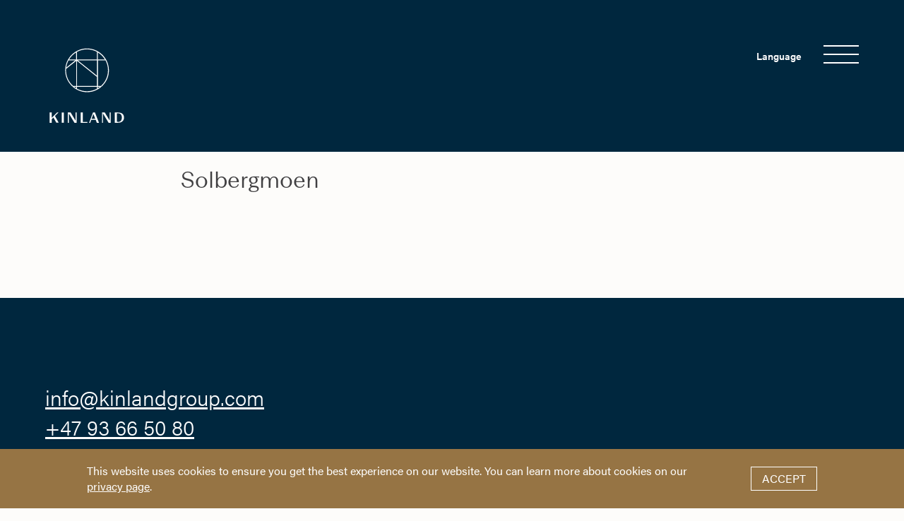

--- FILE ---
content_type: text/html; charset=UTF-8
request_url: https://kinland.no/portfolio/solbergmoen/
body_size: 67506
content:
<!DOCTYPE html>
<html lang="en-US">
    <head>
        <meta charset="UTF-8">
        <meta name="viewport" content="width=device-width, initial-scale=1">
        <link rel="profile" href="http://gmpg.org/xfn/11">

        
        
                <script>
            (function(d) {
                var config = {
                    kitId: 'qji3xea',
                    scriptTimeout: 3000,
                    async: true
                },
                    h=d.documentElement,t=setTimeout(function(){h.className=h.className.replace(/\bwf-loading\b/g,"")+" wf-inactive";},config.scriptTimeout),tk=d.createElement("script"),f=false,s=d.getElementsByTagName("script")[0],a;h.className+=" wf-loading";tk.src='https://use.typekit.net/'+config.kitId+'.js';tk.async=true;tk.onload=tk.onreadystatechange=function(){a=this.readyState;if(f||a&&a!="complete"&&a!="loaded")return;f=true;clearTimeout(t);try{Typekit.load(config)}catch(e){}};s.parentNode.insertBefore(tk,s)
            })(document);
        </script>
         

        <meta name='robots' content='index, follow, max-image-preview:large, max-snippet:-1, max-video-preview:-1' />
<link rel="alternate" hreflang="en" href="https://kinland.no/portfolio/solbergmoen/" />
<link rel="alternate" hreflang="no" href="https://kinland.no/no/portfolio/solbergmoen/" />
<link rel="alternate" hreflang="x-default" href="https://kinland.no/portfolio/solbergmoen/" />

	<!-- This site is optimized with the Yoast SEO plugin v20.13 - https://yoast.com/wordpress/plugins/seo/ -->
	<title>Solbergmoen &ndash; Kinland &ndash;</title>
	<link rel="canonical" href="https://kinland.no/portfolio/solbergmoen/" />
	<meta property="og:locale" content="en_US" />
	<meta property="og:type" content="article" />
	<meta property="og:title" content="Solbergmoen &ndash; Kinland &ndash;" />
	<meta property="og:url" content="https://kinland.no/portfolio/solbergmoen/" />
	<meta property="og:site_name" content="Kinland" />
	<meta property="article:modified_time" content="2021-01-12T08:59:52+00:00" />
	<meta name="twitter:card" content="summary_large_image" />
	<script type="application/ld+json" class="yoast-schema-graph">{"@context":"https://schema.org","@graph":[{"@type":"WebPage","@id":"https://kinland.no/portfolio/solbergmoen/","url":"https://kinland.no/portfolio/solbergmoen/","name":"Solbergmoen &ndash; Kinland &ndash;","isPartOf":{"@id":"https://kinland.no/#website"},"datePublished":"2021-01-11T15:29:11+00:00","dateModified":"2021-01-12T08:59:52+00:00","breadcrumb":{"@id":"https://kinland.no/portfolio/solbergmoen/#breadcrumb"},"inLanguage":"en-US","potentialAction":[{"@type":"ReadAction","target":["https://kinland.no/portfolio/solbergmoen/"]}]},{"@type":"BreadcrumbList","@id":"https://kinland.no/portfolio/solbergmoen/#breadcrumb","itemListElement":[{"@type":"ListItem","position":1,"name":"Hjem","item":"https://kinland.no/"},{"@type":"ListItem","position":2,"name":"Solbergmoen"}]},{"@type":"WebSite","@id":"https://kinland.no/#website","url":"https://kinland.no/","name":"Kinland","description":"","potentialAction":[{"@type":"SearchAction","target":{"@type":"EntryPoint","urlTemplate":"https://kinland.no/?s={search_term_string}"},"query-input":"required name=search_term_string"}],"inLanguage":"en-US"}]}</script>
	<!-- / Yoast SEO plugin. -->


<link rel="alternate" type="application/rss+xml" title="Kinland &raquo; Feed" href="https://kinland.no/feed/" />
<link rel="alternate" type="application/rss+xml" title="Kinland &raquo; Comments Feed" href="https://kinland.no/comments/feed/" />
<style id='classic-theme-styles-inline-css' >
/*! This file is auto-generated */
.wp-block-button__link{color:#fff;background-color:#32373c;border-radius:9999px;box-shadow:none;text-decoration:none;padding:calc(.667em + 2px) calc(1.333em + 2px);font-size:1.125em}.wp-block-file__button{background:#32373c;color:#fff;text-decoration:none}
</style>
<style id='global-styles-inline-css' >
body{--wp--preset--color--black: #000000;--wp--preset--color--cyan-bluish-gray: #abb8c3;--wp--preset--color--white: #ffffff;--wp--preset--color--pale-pink: #f78da7;--wp--preset--color--vivid-red: #cf2e2e;--wp--preset--color--luminous-vivid-orange: #ff6900;--wp--preset--color--luminous-vivid-amber: #fcb900;--wp--preset--color--light-green-cyan: #7bdcb5;--wp--preset--color--vivid-green-cyan: #00d084;--wp--preset--color--pale-cyan-blue: #8ed1fc;--wp--preset--color--vivid-cyan-blue: #0693e3;--wp--preset--color--vivid-purple: #9b51e0;--wp--preset--gradient--vivid-cyan-blue-to-vivid-purple: linear-gradient(135deg,rgba(6,147,227,1) 0%,rgb(155,81,224) 100%);--wp--preset--gradient--light-green-cyan-to-vivid-green-cyan: linear-gradient(135deg,rgb(122,220,180) 0%,rgb(0,208,130) 100%);--wp--preset--gradient--luminous-vivid-amber-to-luminous-vivid-orange: linear-gradient(135deg,rgba(252,185,0,1) 0%,rgba(255,105,0,1) 100%);--wp--preset--gradient--luminous-vivid-orange-to-vivid-red: linear-gradient(135deg,rgba(255,105,0,1) 0%,rgb(207,46,46) 100%);--wp--preset--gradient--very-light-gray-to-cyan-bluish-gray: linear-gradient(135deg,rgb(238,238,238) 0%,rgb(169,184,195) 100%);--wp--preset--gradient--cool-to-warm-spectrum: linear-gradient(135deg,rgb(74,234,220) 0%,rgb(151,120,209) 20%,rgb(207,42,186) 40%,rgb(238,44,130) 60%,rgb(251,105,98) 80%,rgb(254,248,76) 100%);--wp--preset--gradient--blush-light-purple: linear-gradient(135deg,rgb(255,206,236) 0%,rgb(152,150,240) 100%);--wp--preset--gradient--blush-bordeaux: linear-gradient(135deg,rgb(254,205,165) 0%,rgb(254,45,45) 50%,rgb(107,0,62) 100%);--wp--preset--gradient--luminous-dusk: linear-gradient(135deg,rgb(255,203,112) 0%,rgb(199,81,192) 50%,rgb(65,88,208) 100%);--wp--preset--gradient--pale-ocean: linear-gradient(135deg,rgb(255,245,203) 0%,rgb(182,227,212) 50%,rgb(51,167,181) 100%);--wp--preset--gradient--electric-grass: linear-gradient(135deg,rgb(202,248,128) 0%,rgb(113,206,126) 100%);--wp--preset--gradient--midnight: linear-gradient(135deg,rgb(2,3,129) 0%,rgb(40,116,252) 100%);--wp--preset--font-size--small: 13px;--wp--preset--font-size--medium: 20px;--wp--preset--font-size--large: 36px;--wp--preset--font-size--x-large: 42px;--wp--preset--spacing--20: 0.44rem;--wp--preset--spacing--30: 0.67rem;--wp--preset--spacing--40: 1rem;--wp--preset--spacing--50: 1.5rem;--wp--preset--spacing--60: 2.25rem;--wp--preset--spacing--70: 3.38rem;--wp--preset--spacing--80: 5.06rem;--wp--preset--shadow--natural: 6px 6px 9px rgba(0, 0, 0, 0.2);--wp--preset--shadow--deep: 12px 12px 50px rgba(0, 0, 0, 0.4);--wp--preset--shadow--sharp: 6px 6px 0px rgba(0, 0, 0, 0.2);--wp--preset--shadow--outlined: 6px 6px 0px -3px rgba(255, 255, 255, 1), 6px 6px rgba(0, 0, 0, 1);--wp--preset--shadow--crisp: 6px 6px 0px rgba(0, 0, 0, 1);}:where(.is-layout-flex){gap: 0.5em;}:where(.is-layout-grid){gap: 0.5em;}body .is-layout-flow > .alignleft{float: left;margin-inline-start: 0;margin-inline-end: 2em;}body .is-layout-flow > .alignright{float: right;margin-inline-start: 2em;margin-inline-end: 0;}body .is-layout-flow > .aligncenter{margin-left: auto !important;margin-right: auto !important;}body .is-layout-constrained > .alignleft{float: left;margin-inline-start: 0;margin-inline-end: 2em;}body .is-layout-constrained > .alignright{float: right;margin-inline-start: 2em;margin-inline-end: 0;}body .is-layout-constrained > .aligncenter{margin-left: auto !important;margin-right: auto !important;}body .is-layout-constrained > :where(:not(.alignleft):not(.alignright):not(.alignfull)){max-width: var(--wp--style--global--content-size);margin-left: auto !important;margin-right: auto !important;}body .is-layout-constrained > .alignwide{max-width: var(--wp--style--global--wide-size);}body .is-layout-flex{display: flex;}body .is-layout-flex{flex-wrap: wrap;align-items: center;}body .is-layout-flex > *{margin: 0;}body .is-layout-grid{display: grid;}body .is-layout-grid > *{margin: 0;}:where(.wp-block-columns.is-layout-flex){gap: 2em;}:where(.wp-block-columns.is-layout-grid){gap: 2em;}:where(.wp-block-post-template.is-layout-flex){gap: 1.25em;}:where(.wp-block-post-template.is-layout-grid){gap: 1.25em;}.has-black-color{color: var(--wp--preset--color--black) !important;}.has-cyan-bluish-gray-color{color: var(--wp--preset--color--cyan-bluish-gray) !important;}.has-white-color{color: var(--wp--preset--color--white) !important;}.has-pale-pink-color{color: var(--wp--preset--color--pale-pink) !important;}.has-vivid-red-color{color: var(--wp--preset--color--vivid-red) !important;}.has-luminous-vivid-orange-color{color: var(--wp--preset--color--luminous-vivid-orange) !important;}.has-luminous-vivid-amber-color{color: var(--wp--preset--color--luminous-vivid-amber) !important;}.has-light-green-cyan-color{color: var(--wp--preset--color--light-green-cyan) !important;}.has-vivid-green-cyan-color{color: var(--wp--preset--color--vivid-green-cyan) !important;}.has-pale-cyan-blue-color{color: var(--wp--preset--color--pale-cyan-blue) !important;}.has-vivid-cyan-blue-color{color: var(--wp--preset--color--vivid-cyan-blue) !important;}.has-vivid-purple-color{color: var(--wp--preset--color--vivid-purple) !important;}.has-black-background-color{background-color: var(--wp--preset--color--black) !important;}.has-cyan-bluish-gray-background-color{background-color: var(--wp--preset--color--cyan-bluish-gray) !important;}.has-white-background-color{background-color: var(--wp--preset--color--white) !important;}.has-pale-pink-background-color{background-color: var(--wp--preset--color--pale-pink) !important;}.has-vivid-red-background-color{background-color: var(--wp--preset--color--vivid-red) !important;}.has-luminous-vivid-orange-background-color{background-color: var(--wp--preset--color--luminous-vivid-orange) !important;}.has-luminous-vivid-amber-background-color{background-color: var(--wp--preset--color--luminous-vivid-amber) !important;}.has-light-green-cyan-background-color{background-color: var(--wp--preset--color--light-green-cyan) !important;}.has-vivid-green-cyan-background-color{background-color: var(--wp--preset--color--vivid-green-cyan) !important;}.has-pale-cyan-blue-background-color{background-color: var(--wp--preset--color--pale-cyan-blue) !important;}.has-vivid-cyan-blue-background-color{background-color: var(--wp--preset--color--vivid-cyan-blue) !important;}.has-vivid-purple-background-color{background-color: var(--wp--preset--color--vivid-purple) !important;}.has-black-border-color{border-color: var(--wp--preset--color--black) !important;}.has-cyan-bluish-gray-border-color{border-color: var(--wp--preset--color--cyan-bluish-gray) !important;}.has-white-border-color{border-color: var(--wp--preset--color--white) !important;}.has-pale-pink-border-color{border-color: var(--wp--preset--color--pale-pink) !important;}.has-vivid-red-border-color{border-color: var(--wp--preset--color--vivid-red) !important;}.has-luminous-vivid-orange-border-color{border-color: var(--wp--preset--color--luminous-vivid-orange) !important;}.has-luminous-vivid-amber-border-color{border-color: var(--wp--preset--color--luminous-vivid-amber) !important;}.has-light-green-cyan-border-color{border-color: var(--wp--preset--color--light-green-cyan) !important;}.has-vivid-green-cyan-border-color{border-color: var(--wp--preset--color--vivid-green-cyan) !important;}.has-pale-cyan-blue-border-color{border-color: var(--wp--preset--color--pale-cyan-blue) !important;}.has-vivid-cyan-blue-border-color{border-color: var(--wp--preset--color--vivid-cyan-blue) !important;}.has-vivid-purple-border-color{border-color: var(--wp--preset--color--vivid-purple) !important;}.has-vivid-cyan-blue-to-vivid-purple-gradient-background{background: var(--wp--preset--gradient--vivid-cyan-blue-to-vivid-purple) !important;}.has-light-green-cyan-to-vivid-green-cyan-gradient-background{background: var(--wp--preset--gradient--light-green-cyan-to-vivid-green-cyan) !important;}.has-luminous-vivid-amber-to-luminous-vivid-orange-gradient-background{background: var(--wp--preset--gradient--luminous-vivid-amber-to-luminous-vivid-orange) !important;}.has-luminous-vivid-orange-to-vivid-red-gradient-background{background: var(--wp--preset--gradient--luminous-vivid-orange-to-vivid-red) !important;}.has-very-light-gray-to-cyan-bluish-gray-gradient-background{background: var(--wp--preset--gradient--very-light-gray-to-cyan-bluish-gray) !important;}.has-cool-to-warm-spectrum-gradient-background{background: var(--wp--preset--gradient--cool-to-warm-spectrum) !important;}.has-blush-light-purple-gradient-background{background: var(--wp--preset--gradient--blush-light-purple) !important;}.has-blush-bordeaux-gradient-background{background: var(--wp--preset--gradient--blush-bordeaux) !important;}.has-luminous-dusk-gradient-background{background: var(--wp--preset--gradient--luminous-dusk) !important;}.has-pale-ocean-gradient-background{background: var(--wp--preset--gradient--pale-ocean) !important;}.has-electric-grass-gradient-background{background: var(--wp--preset--gradient--electric-grass) !important;}.has-midnight-gradient-background{background: var(--wp--preset--gradient--midnight) !important;}.has-small-font-size{font-size: var(--wp--preset--font-size--small) !important;}.has-medium-font-size{font-size: var(--wp--preset--font-size--medium) !important;}.has-large-font-size{font-size: var(--wp--preset--font-size--large) !important;}.has-x-large-font-size{font-size: var(--wp--preset--font-size--x-large) !important;}
.wp-block-navigation a:where(:not(.wp-element-button)){color: inherit;}
:where(.wp-block-post-template.is-layout-flex){gap: 1.25em;}:where(.wp-block-post-template.is-layout-grid){gap: 1.25em;}
:where(.wp-block-columns.is-layout-flex){gap: 2em;}:where(.wp-block-columns.is-layout-grid){gap: 2em;}
.wp-block-pullquote{font-size: 1.5em;line-height: 1.6;}
</style>
<link rel='stylesheet' id='wpml-legacy-horizontal-list-0-css' href='https://kinland.no/wp-content/plugins/sitepress-multilingual-cms/templates/language-switchers/legacy-list-horizontal/style.min.css'  media='all' />
<link rel='stylesheet' id='wpml-menu-item-0-css' href='https://kinland.no/wp-content/plugins/sitepress-multilingual-cms/templates/language-switchers/menu-item/style.min.css'  media='all' />
<style id='wpml-menu-item-0-inline-css' >
.wpml-ls-slot-7.wpml-ls-current-language, .wpml-ls-slot-7.wpml-ls-current-language a, .wpml-ls-slot-7.wpml-ls-current-language a:visited{color:#967444;}
</style>
<link rel='shortlink' href='https://kinland.no/?p=1208' />
<meta name="generator" content="WPML ver:4.6.5 stt:1,38;" />
<link rel="icon" href="https://kinland.no/wp-content/uploads/cropped-favicon2-1-32x32.png" sizes="32x32" />
<link rel="icon" href="https://kinland.no/wp-content/uploads/cropped-favicon2-1-192x192.png" sizes="192x192" />
<link rel="apple-touch-icon" href="https://kinland.no/wp-content/uploads/cropped-favicon2-1-180x180.png" />
<meta name="msapplication-TileImage" content="https://kinland.no/wp-content/uploads/cropped-favicon2-1-270x270.png" />

        
        <!--
<style>
@charset "UTF-8";
/**
 * Foundation for Sites by ZURB
 * Version 6.4.3
 * foundation.zurb.com
 * Licensed under MIT Open Source
 */
/*! normalize-scss | MIT/GPLv2 License | bit.ly/normalize-scss */
/* Document
       ========================================================================== */
/**
     * 1. Change the default font family in all browsers (opinionated).
     * 2. Correct the line height in all browsers.
     * 3. Prevent adjustments of font size after orientation changes in
     *    IE on Windows Phone and in iOS.
     */
html {
  font-family: sans-serif;
  /* 1 */
  line-height: 1.15;
  /* 2 */
  -ms-text-size-adjust: 100%;
  /* 3 */
  -webkit-text-size-adjust: 100%;
  /* 3 */ }

/* Sections
       ========================================================================== */
/**
     * Remove the margin in all browsers (opinionated).
     */
body {
  margin: 0; }

/**
     * Add the correct display in IE 9-.
     */
article,
aside,
footer,
header,
nav,
section {
  display: block; }

/**
     * Correct the font size and margin on `h1` elements within `section` and
     * `article` contexts in Chrome, Firefox, and Safari.
     */
h1 {
  font-size: 2em;
  margin: 0.67em 0; }

/* Grouping content
       ========================================================================== */
/**
     * Add the correct display in IE 9-.
     */
figcaption,
figure {
  display: block; }

/**
     * Add the correct margin in IE 8.
     */
figure {
  margin: 1em 40px; }

/**
     * 1. Add the correct box sizing in Firefox.
     * 2. Show the overflow in Edge and IE.
     */
hr {
  box-sizing: content-box;
  /* 1 */
  height: 0;
  /* 1 */
  overflow: visible;
  /* 2 */ }

/**
     * Add the correct display in IE.
     */
main {
  display: block; }

/**
     * 1. Correct the inheritance and scaling of font size in all browsers.
     * 2. Correct the odd `em` font sizing in all browsers.
     */
pre {
  font-family: monospace, monospace;
  /* 1 */
  font-size: 1em;
  /* 2 */ }

/* Links
       ========================================================================== */
/**
     * 1. Remove the gray background on active links in IE 10.
     * 2. Remove gaps in links underline in iOS 8+ and Safari 8+.
     */
a {
  background-color: transparent;
  /* 1 */
  -webkit-text-decoration-skip: objects;
  /* 2 */ }

/**
     * Remove the outline on focused links when they are also active or hovered
     * in all browsers (opinionated).
     */
a:active,
a:hover {
  outline-width: 0; }

/* Text-level semantics
       ========================================================================== */
/**
     * 1. Remove the bottom border in Firefox 39-.
     * 2. Add the correct text decoration in Chrome, Edge, IE, Opera, and Safari.
     */
abbr[title] {
  border-bottom: none;
  /* 1 */
  text-decoration: underline;
  /* 2 */
  text-decoration: underline dotted;
  /* 2 */ }

/**
     * Prevent the duplicate application of `bolder` by the next rule in Safari 6.
     */
b,
strong {
  font-weight: inherit; }

/**
     * Add the correct font weight in Chrome, Edge, and Safari.
     */
b,
strong {
  font-weight: bolder; }

/**
     * 1. Correct the inheritance and scaling of font size in all browsers.
     * 2. Correct the odd `em` font sizing in all browsers.
     */
code,
kbd,
samp {
  font-family: monospace, monospace;
  /* 1 */
  font-size: 1em;
  /* 2 */ }

/**
     * Add the correct font style in Android 4.3-.
     */
dfn {
  font-style: italic; }

/**
     * Add the correct background and color in IE 9-.
     */
mark {
  background-color: #ff0;
  color: #000; }

/**
     * Add the correct font size in all browsers.
     */
small {
  font-size: 80%; }

/**
     * Prevent `sub` and `sup` elements from affecting the line height in
     * all browsers.
     */
sub,
sup {
  font-size: 75%;
  line-height: 0;
  position: relative;
  vertical-align: baseline; }

sub {
  bottom: -0.25em; }

sup {
  top: -0.5em; }

/* Embedded content
       ========================================================================== */
/**
     * Add the correct display in IE 9-.
     */
audio,
video {
  display: inline-block; }

/**
     * Add the correct display in iOS 4-7.
     */
audio:not([controls]) {
  display: none;
  height: 0; }

/**
     * Remove the border on images inside links in IE 10-.
     */
img {
  border-style: none; }

/**
     * Hide the overflow in IE.
     */
svg:not(:root) {
  overflow: hidden; }

/* Forms
       ========================================================================== */
/**
     * 1. Change the font styles in all browsers (opinionated).
     * 2. Remove the margin in Firefox and Safari.
     */
button,
input,
optgroup,
select,
textarea {
  font-family: sans-serif;
  /* 1 */
  font-size: 100%;
  /* 1 */
  line-height: 1.15;
  /* 1 */
  margin: 0;
  /* 2 */ }

/**
     * Show the overflow in IE.
     */
button {
  overflow: visible; }

/**
     * Remove the inheritance of text transform in Edge, Firefox, and IE.
     * 1. Remove the inheritance of text transform in Firefox.
     */
button,
select {
  /* 1 */
  text-transform: none; }

/**
     * 1. Prevent a WebKit bug where (2) destroys native `audio` and `video`
     *    controls in Android 4.
     * 2. Correct the inability to style clickable types in iOS and Safari.
     */
button,
html [type="button"],
[type="reset"],
[type="submit"] {
  -webkit-appearance: button;
  /* 2 */ }

button,
[type="button"],
[type="reset"],
[type="submit"] {
  /**
       * Remove the inner border and padding in Firefox.
       */
  /**
       * Restore the focus styles unset by the previous rule.
       */ }
  button::-moz-focus-inner,
  [type="button"]::-moz-focus-inner,
  [type="reset"]::-moz-focus-inner,
  [type="submit"]::-moz-focus-inner {
    border-style: none;
    padding: 0; }
  button:-moz-focusring,
  [type="button"]:-moz-focusring,
  [type="reset"]:-moz-focusring,
  [type="submit"]:-moz-focusring {
    outline: 1px dotted ButtonText; }

/**
     * Show the overflow in Edge.
     */
input {
  overflow: visible; }

/**
     * 1. Add the correct box sizing in IE 10-.
     * 2. Remove the padding in IE 10-.
     */
[type="checkbox"],
[type="radio"] {
  box-sizing: border-box;
  /* 1 */
  padding: 0;
  /* 2 */ }

/**
     * Correct the cursor style of increment and decrement buttons in Chrome.
     */
[type="number"]::-webkit-inner-spin-button,
[type="number"]::-webkit-outer-spin-button {
  height: auto; }

/**
     * 1. Correct the odd appearance in Chrome and Safari.
     * 2. Correct the outline style in Safari.
     */
[type="search"] {
  -webkit-appearance: textfield;
  /* 1 */
  outline-offset: -2px;
  /* 2 */
  /**
       * Remove the inner padding and cancel buttons in Chrome and Safari on macOS.
       */ }
  [type="search"]::-webkit-search-cancel-button, [type="search"]::-webkit-search-decoration {
    -webkit-appearance: none; }

/**
     * 1. Correct the inability to style clickable types in iOS and Safari.
     * 2. Change font properties to `inherit` in Safari.
     */
::-webkit-file-upload-button {
  -webkit-appearance: button;
  /* 1 */
  font: inherit;
  /* 2 */ }

/**
     * Change the border, margin, and padding in all browsers (opinionated).
     */
fieldset {
  border: 1px solid #c0c0c0;
  margin: 0 2px;
  padding: 0.35em 0.625em 0.75em; }

/**
     * 1. Correct the text wrapping in Edge and IE.
     * 2. Correct the color inheritance from `fieldset` elements in IE.
     * 3. Remove the padding so developers are not caught out when they zero out
     *    `fieldset` elements in all browsers.
     */
legend {
  box-sizing: border-box;
  /* 1 */
  display: table;
  /* 1 */
  max-width: 100%;
  /* 1 */
  padding: 0;
  /* 3 */
  color: inherit;
  /* 2 */
  white-space: normal;
  /* 1 */ }

/**
     * 1. Add the correct display in IE 9-.
     * 2. Add the correct vertical alignment in Chrome, Firefox, and Opera.
     */
progress {
  display: inline-block;
  /* 1 */
  vertical-align: baseline;
  /* 2 */ }

/**
     * Remove the default vertical scrollbar in IE.
     */
textarea {
  overflow: auto; }

/* Interactive
       ========================================================================== */
/*
     * Add the correct display in Edge, IE, and Firefox.
     */
details {
  display: block; }

/*
     * Add the correct display in all browsers.
     */
summary {
  display: list-item; }

/*
     * Add the correct display in IE 9-.
     */
menu {
  display: block; }

/* Scripting
       ========================================================================== */
/**
     * Add the correct display in IE 9-.
     */
canvas {
  display: inline-block; }

/**
     * Add the correct display in IE.
     */
template {
  display: none; }

/* Hidden
       ========================================================================== */
/**
     * Add the correct display in IE 10-.
     */
[hidden] {
  display: none; }

.foundation-mq {
  font-family: "small=0em&medium=40em&large=64em&xlarge=93.75em"; }

html {
  box-sizing: border-box;
  font-size: 100%; }

*,
*::before,
*::after {
  box-sizing: inherit; }

body {
  margin: 0;
  padding: 0;
  background: #fefefe;
  font-family: "SF Display Regular", Helvetica, Arial, sans-serif;
  font-weight: normal;
  line-height: 1.4;
  color: #414042;
  -webkit-font-smoothing: antialiased;
  -moz-osx-font-smoothing: grayscale; }

img {
  display: inline-block;
  vertical-align: middle;
  max-width: 100%;
  height: auto;
  -ms-interpolation-mode: bicubic; }

textarea {
  height: auto;
  min-height: 50px;
  border-radius: 0; }

select {
  box-sizing: border-box;
  width: 100%;
  border-radius: 0; }

.map_canvas img,
.map_canvas embed,
.map_canvas object,
.mqa-display img,
.mqa-display embed,
.mqa-display object {
  max-width: none !important; }

button {
  padding: 0;
  appearance: none;
  border: 0;
  border-radius: 0;
  background: transparent;
  line-height: 1;
  cursor: auto; }
  [data-whatinput='mouse'] button {
    outline: 0; }

pre {
  overflow: auto; }

button,
input,
optgroup,
select,
textarea {
  font-family: inherit; }

.is-visible {
  display: block !important; }

.is-hidden {
  display: none !important; }

.grid-container {
  padding-right: 0.625rem;
  padding-left: 0.625rem;
  max-width: 120rem;
  margin: 0 auto; }
  @media print, screen and (min-width: 40em) {
    .grid-container {
      padding-right: 0.9375rem;
      padding-left: 0.9375rem; } }
  @media print, screen and (min-width: 64em) {
    .grid-container {
      padding-right: 1.25rem;
      padding-left: 1.25rem; } }
  .grid-container.fluid {
    padding-right: 0.625rem;
    padding-left: 0.625rem;
    max-width: 100%;
    margin: 0 auto; }
    @media print, screen and (min-width: 40em) {
      .grid-container.fluid {
        padding-right: 0.9375rem;
        padding-left: 0.9375rem; } }
    @media print, screen and (min-width: 64em) {
      .grid-container.fluid {
        padding-right: 1.25rem;
        padding-left: 1.25rem; } }
  .grid-container.full {
    padding-right: 0;
    padding-left: 0;
    max-width: 100%;
    margin: 0 auto; }

.grid-x {
  display: flex;
  flex-flow: row wrap; }

.cell {
  flex: 0 0 auto;
  min-height: 0px;
  min-width: 0px;
  width: 100%; }
  .cell.auto {
    flex: 1 1 0px; }
  .cell.shrink {
    flex: 0 0 auto; }

.grid-x > .auto {
  width: auto; }

.grid-x > .shrink {
  width: auto; }

.grid-x > .small-shrink, .grid-x > .small-full, .grid-x > .small-1, .grid-x > .small-2, .grid-x > .small-3, .grid-x > .small-4, .grid-x > .small-5, .grid-x > .small-6, .grid-x > .small-7, .grid-x > .small-8, .grid-x > .small-9, .grid-x > .small-10, .grid-x > .small-11, .grid-x > .small-12 {
  flex-basis: auto; }

@media print, screen and (min-width: 40em) {
  .grid-x > .medium-shrink, .grid-x > .medium-full, .grid-x > .medium-1, .grid-x > .medium-2, .grid-x > .medium-3, .grid-x > .medium-4, .grid-x > .medium-5, .grid-x > .medium-6, .grid-x > .medium-7, .grid-x > .medium-8, .grid-x > .medium-9, .grid-x > .medium-10, .grid-x > .medium-11, .grid-x > .medium-12 {
    flex-basis: auto; } }

@media print, screen and (min-width: 64em) {
  .grid-x > .large-shrink, .grid-x > .large-full, .grid-x > .large-1, .grid-x > .large-2, .grid-x > .large-3, .grid-x > .large-4, .grid-x > .large-5, .grid-x > .large-6, .grid-x > .large-7, .grid-x > .large-8, .grid-x > .large-9, .grid-x > .large-10, .grid-x > .large-11, .grid-x > .large-12 {
    flex-basis: auto; } }

@media screen and (min-width: 93.75em) {
  .grid-x > .xlarge-shrink, .grid-x > .xlarge-full, .grid-x > .xlarge-1, .grid-x > .xlarge-2, .grid-x > .xlarge-3, .grid-x > .xlarge-4, .grid-x > .xlarge-5, .grid-x > .xlarge-6, .grid-x > .xlarge-7, .grid-x > .xlarge-8, .grid-x > .xlarge-9, .grid-x > .xlarge-10, .grid-x > .xlarge-11, .grid-x > .xlarge-12 {
    flex-basis: auto; } }

.grid-x > .small-1 {
  width: 8.3333333333%; }

.grid-x > .small-2 {
  width: 16.6666666667%; }

.grid-x > .small-3 {
  width: 25%; }

.grid-x > .small-4 {
  width: 33.3333333333%; }

.grid-x > .small-5 {
  width: 41.6666666667%; }

.grid-x > .small-6 {
  width: 50%; }

.grid-x > .small-7 {
  width: 58.3333333333%; }

.grid-x > .small-8 {
  width: 66.6666666667%; }

.grid-x > .small-9 {
  width: 75%; }

.grid-x > .small-10 {
  width: 83.3333333333%; }

.grid-x > .small-11 {
  width: 91.6666666667%; }

.grid-x > .small-12 {
  width: 100%; }

@media print, screen and (min-width: 40em) {
  .grid-x > .medium-auto {
    flex: 1 1 0px;
    width: auto; }
  .grid-x > .medium-shrink {
    flex: 0 0 auto;
    width: auto; }
  .grid-x > .medium-1 {
    width: 8.3333333333%; }
  .grid-x > .medium-2 {
    width: 16.6666666667%; }
  .grid-x > .medium-3 {
    width: 25%; }
  .grid-x > .medium-4 {
    width: 33.3333333333%; }
  .grid-x > .medium-5 {
    width: 41.6666666667%; }
  .grid-x > .medium-6 {
    width: 50%; }
  .grid-x > .medium-7 {
    width: 58.3333333333%; }
  .grid-x > .medium-8 {
    width: 66.6666666667%; }
  .grid-x > .medium-9 {
    width: 75%; }
  .grid-x > .medium-10 {
    width: 83.3333333333%; }
  .grid-x > .medium-11 {
    width: 91.6666666667%; }
  .grid-x > .medium-12 {
    width: 100%; } }

@media print, screen and (min-width: 64em) {
  .grid-x > .large-auto {
    flex: 1 1 0px;
    width: auto; }
  .grid-x > .large-shrink {
    flex: 0 0 auto;
    width: auto; }
  .grid-x > .large-1 {
    width: 8.3333333333%; }
  .grid-x > .large-2 {
    width: 16.6666666667%; }
  .grid-x > .large-3 {
    width: 25%; }
  .grid-x > .large-4 {
    width: 33.3333333333%; }
  .grid-x > .large-5 {
    width: 41.6666666667%; }
  .grid-x > .large-6 {
    width: 50%; }
  .grid-x > .large-7 {
    width: 58.3333333333%; }
  .grid-x > .large-8 {
    width: 66.6666666667%; }
  .grid-x > .large-9 {
    width: 75%; }
  .grid-x > .large-10 {
    width: 83.3333333333%; }
  .grid-x > .large-11 {
    width: 91.6666666667%; }
  .grid-x > .large-12 {
    width: 100%; } }

@media screen and (min-width: 93.75em) {
  .grid-x > .xlarge-auto {
    flex: 1 1 0px;
    width: auto; }
  .grid-x > .xlarge-shrink {
    flex: 0 0 auto;
    width: auto; }
  .grid-x > .xlarge-1 {
    width: 8.3333333333%; }
  .grid-x > .xlarge-2 {
    width: 16.6666666667%; }
  .grid-x > .xlarge-3 {
    width: 25%; }
  .grid-x > .xlarge-4 {
    width: 33.3333333333%; }
  .grid-x > .xlarge-5 {
    width: 41.6666666667%; }
  .grid-x > .xlarge-6 {
    width: 50%; }
  .grid-x > .xlarge-7 {
    width: 58.3333333333%; }
  .grid-x > .xlarge-8 {
    width: 66.6666666667%; }
  .grid-x > .xlarge-9 {
    width: 75%; }
  .grid-x > .xlarge-10 {
    width: 83.3333333333%; }
  .grid-x > .xlarge-11 {
    width: 91.6666666667%; }
  .grid-x > .xlarge-12 {
    width: 100%; } }

.grid-margin-x:not(.grid-x) > .cell {
  width: auto; }

.grid-margin-y:not(.grid-y) > .cell {
  height: auto; }

.grid-margin-x {
  margin-left: -0.625rem;
  margin-right: -0.625rem; }
  @media print, screen and (min-width: 40em) {
    .grid-margin-x {
      margin-left: -0.9375rem;
      margin-right: -0.9375rem; } }
  @media print, screen and (min-width: 64em) {
    .grid-margin-x {
      margin-left: -1.25rem;
      margin-right: -1.25rem; } }
  .grid-margin-x > .cell {
    width: calc(100% - 1.25rem);
    margin-left: 0.625rem;
    margin-right: 0.625rem; }
  @media print, screen and (min-width: 40em) {
    .grid-margin-x > .cell {
      width: calc(100% - 1.875rem);
      margin-left: 0.9375rem;
      margin-right: 0.9375rem; } }
  @media print, screen and (min-width: 64em) {
    .grid-margin-x > .cell {
      width: calc(100% - 2.5rem);
      margin-left: 1.25rem;
      margin-right: 1.25rem; } }
  .grid-margin-x > .auto {
    width: auto; }
  .grid-margin-x > .shrink {
    width: auto; }
  .grid-margin-x > .small-1 {
    width: calc(8.3333333333% - 1.25rem); }
  .grid-margin-x > .small-2 {
    width: calc(16.6666666667% - 1.25rem); }
  .grid-margin-x > .small-3 {
    width: calc(25% - 1.25rem); }
  .grid-margin-x > .small-4 {
    width: calc(33.3333333333% - 1.25rem); }
  .grid-margin-x > .small-5 {
    width: calc(41.6666666667% - 1.25rem); }
  .grid-margin-x > .small-6 {
    width: calc(50% - 1.25rem); }
  .grid-margin-x > .small-7 {
    width: calc(58.3333333333% - 1.25rem); }
  .grid-margin-x > .small-8 {
    width: calc(66.6666666667% - 1.25rem); }
  .grid-margin-x > .small-9 {
    width: calc(75% - 1.25rem); }
  .grid-margin-x > .small-10 {
    width: calc(83.3333333333% - 1.25rem); }
  .grid-margin-x > .small-11 {
    width: calc(91.6666666667% - 1.25rem); }
  .grid-margin-x > .small-12 {
    width: calc(100% - 1.25rem); }
  @media print, screen and (min-width: 40em) {
    .grid-margin-x > .auto {
      width: auto; }
    .grid-margin-x > .shrink {
      width: auto; }
    .grid-margin-x > .small-1 {
      width: calc(8.3333333333% - 1.875rem); }
    .grid-margin-x > .small-2 {
      width: calc(16.6666666667% - 1.875rem); }
    .grid-margin-x > .small-3 {
      width: calc(25% - 1.875rem); }
    .grid-margin-x > .small-4 {
      width: calc(33.3333333333% - 1.875rem); }
    .grid-margin-x > .small-5 {
      width: calc(41.6666666667% - 1.875rem); }
    .grid-margin-x > .small-6 {
      width: calc(50% - 1.875rem); }
    .grid-margin-x > .small-7 {
      width: calc(58.3333333333% - 1.875rem); }
    .grid-margin-x > .small-8 {
      width: calc(66.6666666667% - 1.875rem); }
    .grid-margin-x > .small-9 {
      width: calc(75% - 1.875rem); }
    .grid-margin-x > .small-10 {
      width: calc(83.3333333333% - 1.875rem); }
    .grid-margin-x > .small-11 {
      width: calc(91.6666666667% - 1.875rem); }
    .grid-margin-x > .small-12 {
      width: calc(100% - 1.875rem); }
    .grid-margin-x > .medium-auto {
      width: auto; }
    .grid-margin-x > .medium-shrink {
      width: auto; }
    .grid-margin-x > .medium-1 {
      width: calc(8.3333333333% - 1.875rem); }
    .grid-margin-x > .medium-2 {
      width: calc(16.6666666667% - 1.875rem); }
    .grid-margin-x > .medium-3 {
      width: calc(25% - 1.875rem); }
    .grid-margin-x > .medium-4 {
      width: calc(33.3333333333% - 1.875rem); }
    .grid-margin-x > .medium-5 {
      width: calc(41.6666666667% - 1.875rem); }
    .grid-margin-x > .medium-6 {
      width: calc(50% - 1.875rem); }
    .grid-margin-x > .medium-7 {
      width: calc(58.3333333333% - 1.875rem); }
    .grid-margin-x > .medium-8 {
      width: calc(66.6666666667% - 1.875rem); }
    .grid-margin-x > .medium-9 {
      width: calc(75% - 1.875rem); }
    .grid-margin-x > .medium-10 {
      width: calc(83.3333333333% - 1.875rem); }
    .grid-margin-x > .medium-11 {
      width: calc(91.6666666667% - 1.875rem); }
    .grid-margin-x > .medium-12 {
      width: calc(100% - 1.875rem); } }
  @media print, screen and (min-width: 64em) {
    .grid-margin-x > .auto {
      width: auto; }
    .grid-margin-x > .shrink {
      width: auto; }
    .grid-margin-x > .small-1 {
      width: calc(8.3333333333% - 2.5rem); }
    .grid-margin-x > .small-2 {
      width: calc(16.6666666667% - 2.5rem); }
    .grid-margin-x > .small-3 {
      width: calc(25% - 2.5rem); }
    .grid-margin-x > .small-4 {
      width: calc(33.3333333333% - 2.5rem); }
    .grid-margin-x > .small-5 {
      width: calc(41.6666666667% - 2.5rem); }
    .grid-margin-x > .small-6 {
      width: calc(50% - 2.5rem); }
    .grid-margin-x > .small-7 {
      width: calc(58.3333333333% - 2.5rem); }
    .grid-margin-x > .small-8 {
      width: calc(66.6666666667% - 2.5rem); }
    .grid-margin-x > .small-9 {
      width: calc(75% - 2.5rem); }
    .grid-margin-x > .small-10 {
      width: calc(83.3333333333% - 2.5rem); }
    .grid-margin-x > .small-11 {
      width: calc(91.6666666667% - 2.5rem); }
    .grid-margin-x > .small-12 {
      width: calc(100% - 2.5rem); }
    .grid-margin-x > .medium-auto {
      width: auto; }
    .grid-margin-x > .medium-shrink {
      width: auto; }
    .grid-margin-x > .medium-1 {
      width: calc(8.3333333333% - 2.5rem); }
    .grid-margin-x > .medium-2 {
      width: calc(16.6666666667% - 2.5rem); }
    .grid-margin-x > .medium-3 {
      width: calc(25% - 2.5rem); }
    .grid-margin-x > .medium-4 {
      width: calc(33.3333333333% - 2.5rem); }
    .grid-margin-x > .medium-5 {
      width: calc(41.6666666667% - 2.5rem); }
    .grid-margin-x > .medium-6 {
      width: calc(50% - 2.5rem); }
    .grid-margin-x > .medium-7 {
      width: calc(58.3333333333% - 2.5rem); }
    .grid-margin-x > .medium-8 {
      width: calc(66.6666666667% - 2.5rem); }
    .grid-margin-x > .medium-9 {
      width: calc(75% - 2.5rem); }
    .grid-margin-x > .medium-10 {
      width: calc(83.3333333333% - 2.5rem); }
    .grid-margin-x > .medium-11 {
      width: calc(91.6666666667% - 2.5rem); }
    .grid-margin-x > .medium-12 {
      width: calc(100% - 2.5rem); }
    .grid-margin-x > .large-auto {
      width: auto; }
    .grid-margin-x > .large-shrink {
      width: auto; }
    .grid-margin-x > .large-1 {
      width: calc(8.3333333333% - 2.5rem); }
    .grid-margin-x > .large-2 {
      width: calc(16.6666666667% - 2.5rem); }
    .grid-margin-x > .large-3 {
      width: calc(25% - 2.5rem); }
    .grid-margin-x > .large-4 {
      width: calc(33.3333333333% - 2.5rem); }
    .grid-margin-x > .large-5 {
      width: calc(41.6666666667% - 2.5rem); }
    .grid-margin-x > .large-6 {
      width: calc(50% - 2.5rem); }
    .grid-margin-x > .large-7 {
      width: calc(58.3333333333% - 2.5rem); }
    .grid-margin-x > .large-8 {
      width: calc(66.6666666667% - 2.5rem); }
    .grid-margin-x > .large-9 {
      width: calc(75% - 2.5rem); }
    .grid-margin-x > .large-10 {
      width: calc(83.3333333333% - 2.5rem); }
    .grid-margin-x > .large-11 {
      width: calc(91.6666666667% - 2.5rem); }
    .grid-margin-x > .large-12 {
      width: calc(100% - 2.5rem); } }
  @media screen and (min-width: 93.75em) {
    .grid-margin-x > .xlarge-auto {
      width: auto; }
    .grid-margin-x > .xlarge-shrink {
      width: auto; }
    .grid-margin-x > .xlarge-1 {
      width: calc(8.3333333333% - 2.5rem); }
    .grid-margin-x > .xlarge-2 {
      width: calc(16.6666666667% - 2.5rem); }
    .grid-margin-x > .xlarge-3 {
      width: calc(25% - 2.5rem); }
    .grid-margin-x > .xlarge-4 {
      width: calc(33.3333333333% - 2.5rem); }
    .grid-margin-x > .xlarge-5 {
      width: calc(41.6666666667% - 2.5rem); }
    .grid-margin-x > .xlarge-6 {
      width: calc(50% - 2.5rem); }
    .grid-margin-x > .xlarge-7 {
      width: calc(58.3333333333% - 2.5rem); }
    .grid-margin-x > .xlarge-8 {
      width: calc(66.6666666667% - 2.5rem); }
    .grid-margin-x > .xlarge-9 {
      width: calc(75% - 2.5rem); }
    .grid-margin-x > .xlarge-10 {
      width: calc(83.3333333333% - 2.5rem); }
    .grid-margin-x > .xlarge-11 {
      width: calc(91.6666666667% - 2.5rem); }
    .grid-margin-x > .xlarge-12 {
      width: calc(100% - 2.5rem); } }
.grid-padding-x .grid-padding-x {
  margin-right: -0.625rem;
  margin-left: -0.625rem; }
  @media print, screen and (min-width: 40em) {
    .grid-padding-x .grid-padding-x {
      margin-right: -0.9375rem;
      margin-left: -0.9375rem; } }
  @media print, screen and (min-width: 64em) {
    .grid-padding-x .grid-padding-x {
      margin-right: -1.25rem;
      margin-left: -1.25rem; } }
.grid-container:not(.full) > .grid-padding-x {
  margin-right: -0.625rem;
  margin-left: -0.625rem; }
  @media print, screen and (min-width: 40em) {
    .grid-container:not(.full) > .grid-padding-x {
      margin-right: -0.9375rem;
      margin-left: -0.9375rem; } }
  @media print, screen and (min-width: 64em) {
    .grid-container:not(.full) > .grid-padding-x {
      margin-right: -1.25rem;
      margin-left: -1.25rem; } }
.grid-padding-x > .cell {
  padding-right: 0.625rem;
  padding-left: 0.625rem; }
  @media print, screen and (min-width: 40em) {
    .grid-padding-x > .cell {
      padding-right: 0.9375rem;
      padding-left: 0.9375rem; } }
  @media print, screen and (min-width: 64em) {
    .grid-padding-x > .cell {
      padding-right: 1.25rem;
      padding-left: 1.25rem; } }
.small-up-1 > .cell {
  width: 100%; }

.small-up-2 > .cell {
  width: 50%; }

.small-up-3 > .cell {
  width: 33.3333333333%; }

.small-up-4 > .cell {
  width: 25%; }

.small-up-5 > .cell {
  width: 20%; }

.small-up-6 > .cell {
  width: 16.6666666667%; }

.small-up-7 > .cell {
  width: 14.2857142857%; }

.small-up-8 > .cell {
  width: 12.5%; }

@media print, screen and (min-width: 40em) {
  .medium-up-1 > .cell {
    width: 100%; }
  .medium-up-2 > .cell {
    width: 50%; }
  .medium-up-3 > .cell {
    width: 33.3333333333%; }
  .medium-up-4 > .cell {
    width: 25%; }
  .medium-up-5 > .cell {
    width: 20%; }
  .medium-up-6 > .cell {
    width: 16.6666666667%; }
  .medium-up-7 > .cell {
    width: 14.2857142857%; }
  .medium-up-8 > .cell {
    width: 12.5%; } }

@media print, screen and (min-width: 64em) {
  .large-up-1 > .cell {
    width: 100%; }
  .large-up-2 > .cell {
    width: 50%; }
  .large-up-3 > .cell {
    width: 33.3333333333%; }
  .large-up-4 > .cell {
    width: 25%; }
  .large-up-5 > .cell {
    width: 20%; }
  .large-up-6 > .cell {
    width: 16.6666666667%; }
  .large-up-7 > .cell {
    width: 14.2857142857%; }
  .large-up-8 > .cell {
    width: 12.5%; } }

@media screen and (min-width: 93.75em) {
  .xlarge-up-1 > .cell {
    width: 100%; }
  .xlarge-up-2 > .cell {
    width: 50%; }
  .xlarge-up-3 > .cell {
    width: 33.3333333333%; }
  .xlarge-up-4 > .cell {
    width: 25%; }
  .xlarge-up-5 > .cell {
    width: 20%; }
  .xlarge-up-6 > .cell {
    width: 16.6666666667%; }
  .xlarge-up-7 > .cell {
    width: 14.2857142857%; }
  .xlarge-up-8 > .cell {
    width: 12.5%; } }

.grid-margin-x.small-up-1 > .cell {
  width: calc(100% - 1.25rem); }

.grid-margin-x.small-up-2 > .cell {
  width: calc(50% - 1.25rem); }

.grid-margin-x.small-up-3 > .cell {
  width: calc(33.3333333333% - 1.25rem); }

.grid-margin-x.small-up-4 > .cell {
  width: calc(25% - 1.25rem); }

.grid-margin-x.small-up-5 > .cell {
  width: calc(20% - 1.25rem); }

.grid-margin-x.small-up-6 > .cell {
  width: calc(16.6666666667% - 1.25rem); }

.grid-margin-x.small-up-7 > .cell {
  width: calc(14.2857142857% - 1.25rem); }

.grid-margin-x.small-up-8 > .cell {
  width: calc(12.5% - 1.25rem); }

@media print, screen and (min-width: 40em) {
  .grid-margin-x.small-up-1 > .cell {
    width: calc(100% - 1.25rem); }
  .grid-margin-x.small-up-2 > .cell {
    width: calc(50% - 1.25rem); }
  .grid-margin-x.small-up-3 > .cell {
    width: calc(33.3333333333% - 1.25rem); }
  .grid-margin-x.small-up-4 > .cell {
    width: calc(25% - 1.25rem); }
  .grid-margin-x.small-up-5 > .cell {
    width: calc(20% - 1.25rem); }
  .grid-margin-x.small-up-6 > .cell {
    width: calc(16.6666666667% - 1.25rem); }
  .grid-margin-x.small-up-7 > .cell {
    width: calc(14.2857142857% - 1.25rem); }
  .grid-margin-x.small-up-8 > .cell {
    width: calc(12.5% - 1.25rem); }
  .grid-margin-x.medium-up-1 > .cell {
    width: calc(100% - 1.875rem); }
  .grid-margin-x.medium-up-2 > .cell {
    width: calc(50% - 1.875rem); }
  .grid-margin-x.medium-up-3 > .cell {
    width: calc(33.3333333333% - 1.875rem); }
  .grid-margin-x.medium-up-4 > .cell {
    width: calc(25% - 1.875rem); }
  .grid-margin-x.medium-up-5 > .cell {
    width: calc(20% - 1.875rem); }
  .grid-margin-x.medium-up-6 > .cell {
    width: calc(16.6666666667% - 1.875rem); }
  .grid-margin-x.medium-up-7 > .cell {
    width: calc(14.2857142857% - 1.875rem); }
  .grid-margin-x.medium-up-8 > .cell {
    width: calc(12.5% - 1.875rem); } }

@media print, screen and (min-width: 64em) {
  .grid-margin-x.small-up-1 > .cell {
    width: calc(100% - 1.25rem); }
  .grid-margin-x.medium-up-1 > .cell {
    width: calc(100% - 1.875rem); }
  .grid-margin-x.small-up-2 > .cell {
    width: calc(50% - 1.25rem); }
  .grid-margin-x.medium-up-2 > .cell {
    width: calc(50% - 1.875rem); }
  .grid-margin-x.small-up-3 > .cell {
    width: calc(33.3333333333% - 1.25rem); }
  .grid-margin-x.medium-up-3 > .cell {
    width: calc(33.3333333333% - 1.875rem); }
  .grid-margin-x.small-up-4 > .cell {
    width: calc(25% - 1.25rem); }
  .grid-margin-x.medium-up-4 > .cell {
    width: calc(25% - 1.875rem); }
  .grid-margin-x.small-up-5 > .cell {
    width: calc(20% - 1.25rem); }
  .grid-margin-x.medium-up-5 > .cell {
    width: calc(20% - 1.875rem); }
  .grid-margin-x.small-up-6 > .cell {
    width: calc(16.6666666667% - 1.25rem); }
  .grid-margin-x.medium-up-6 > .cell {
    width: calc(16.6666666667% - 1.875rem); }
  .grid-margin-x.small-up-7 > .cell {
    width: calc(14.2857142857% - 1.25rem); }
  .grid-margin-x.medium-up-7 > .cell {
    width: calc(14.2857142857% - 1.875rem); }
  .grid-margin-x.small-up-8 > .cell {
    width: calc(12.5% - 1.25rem); }
  .grid-margin-x.medium-up-8 > .cell {
    width: calc(12.5% - 1.875rem); }
  .grid-margin-x.large-up-1 > .cell {
    width: calc(100% - 2.5rem); }
  .grid-margin-x.large-up-2 > .cell {
    width: calc(50% - 2.5rem); }
  .grid-margin-x.large-up-3 > .cell {
    width: calc(33.3333333333% - 2.5rem); }
  .grid-margin-x.large-up-4 > .cell {
    width: calc(25% - 2.5rem); }
  .grid-margin-x.large-up-5 > .cell {
    width: calc(20% - 2.5rem); }
  .grid-margin-x.large-up-6 > .cell {
    width: calc(16.6666666667% - 2.5rem); }
  .grid-margin-x.large-up-7 > .cell {
    width: calc(14.2857142857% - 2.5rem); }
  .grid-margin-x.large-up-8 > .cell {
    width: calc(12.5% - 2.5rem); } }

@media screen and (min-width: 93.75em) {
  .grid-margin-x.xlarge-up-1 > .cell {
    width: calc(100% - 2.5rem); }
  .grid-margin-x.xlarge-up-2 > .cell {
    width: calc(50% - 2.5rem); }
  .grid-margin-x.xlarge-up-3 > .cell {
    width: calc(33.3333333333% - 2.5rem); }
  .grid-margin-x.xlarge-up-4 > .cell {
    width: calc(25% - 2.5rem); }
  .grid-margin-x.xlarge-up-5 > .cell {
    width: calc(20% - 2.5rem); }
  .grid-margin-x.xlarge-up-6 > .cell {
    width: calc(16.6666666667% - 2.5rem); }
  .grid-margin-x.xlarge-up-7 > .cell {
    width: calc(14.2857142857% - 2.5rem); }
  .grid-margin-x.xlarge-up-8 > .cell {
    width: calc(12.5% - 2.5rem); } }

.small-margin-collapse {
  margin-right: 0;
  margin-left: 0; }
  .small-margin-collapse > .cell {
    margin-right: 0;
    margin-left: 0; }
  .small-margin-collapse > .small-1 {
    width: 8.3333333333%; }
  .small-margin-collapse > .small-2 {
    width: 16.6666666667%; }
  .small-margin-collapse > .small-3 {
    width: 25%; }
  .small-margin-collapse > .small-4 {
    width: 33.3333333333%; }
  .small-margin-collapse > .small-5 {
    width: 41.6666666667%; }
  .small-margin-collapse > .small-6 {
    width: 50%; }
  .small-margin-collapse > .small-7 {
    width: 58.3333333333%; }
  .small-margin-collapse > .small-8 {
    width: 66.6666666667%; }
  .small-margin-collapse > .small-9 {
    width: 75%; }
  .small-margin-collapse > .small-10 {
    width: 83.3333333333%; }
  .small-margin-collapse > .small-11 {
    width: 91.6666666667%; }
  .small-margin-collapse > .small-12 {
    width: 100%; }
  @media print, screen and (min-width: 40em) {
    .small-margin-collapse > .medium-1 {
      width: 8.3333333333%; }
    .small-margin-collapse > .medium-2 {
      width: 16.6666666667%; }
    .small-margin-collapse > .medium-3 {
      width: 25%; }
    .small-margin-collapse > .medium-4 {
      width: 33.3333333333%; }
    .small-margin-collapse > .medium-5 {
      width: 41.6666666667%; }
    .small-margin-collapse > .medium-6 {
      width: 50%; }
    .small-margin-collapse > .medium-7 {
      width: 58.3333333333%; }
    .small-margin-collapse > .medium-8 {
      width: 66.6666666667%; }
    .small-margin-collapse > .medium-9 {
      width: 75%; }
    .small-margin-collapse > .medium-10 {
      width: 83.3333333333%; }
    .small-margin-collapse > .medium-11 {
      width: 91.6666666667%; }
    .small-margin-collapse > .medium-12 {
      width: 100%; } }
  @media print, screen and (min-width: 64em) {
    .small-margin-collapse > .large-1 {
      width: 8.3333333333%; }
    .small-margin-collapse > .large-2 {
      width: 16.6666666667%; }
    .small-margin-collapse > .large-3 {
      width: 25%; }
    .small-margin-collapse > .large-4 {
      width: 33.3333333333%; }
    .small-margin-collapse > .large-5 {
      width: 41.6666666667%; }
    .small-margin-collapse > .large-6 {
      width: 50%; }
    .small-margin-collapse > .large-7 {
      width: 58.3333333333%; }
    .small-margin-collapse > .large-8 {
      width: 66.6666666667%; }
    .small-margin-collapse > .large-9 {
      width: 75%; }
    .small-margin-collapse > .large-10 {
      width: 83.3333333333%; }
    .small-margin-collapse > .large-11 {
      width: 91.6666666667%; }
    .small-margin-collapse > .large-12 {
      width: 100%; } }
  @media screen and (min-width: 93.75em) {
    .small-margin-collapse > .xlarge-1 {
      width: 8.3333333333%; }
    .small-margin-collapse > .xlarge-2 {
      width: 16.6666666667%; }
    .small-margin-collapse > .xlarge-3 {
      width: 25%; }
    .small-margin-collapse > .xlarge-4 {
      width: 33.3333333333%; }
    .small-margin-collapse > .xlarge-5 {
      width: 41.6666666667%; }
    .small-margin-collapse > .xlarge-6 {
      width: 50%; }
    .small-margin-collapse > .xlarge-7 {
      width: 58.3333333333%; }
    .small-margin-collapse > .xlarge-8 {
      width: 66.6666666667%; }
    .small-margin-collapse > .xlarge-9 {
      width: 75%; }
    .small-margin-collapse > .xlarge-10 {
      width: 83.3333333333%; }
    .small-margin-collapse > .xlarge-11 {
      width: 91.6666666667%; }
    .small-margin-collapse > .xlarge-12 {
      width: 100%; } }
.small-padding-collapse {
  margin-right: 0;
  margin-left: 0; }
  .small-padding-collapse > .cell {
    padding-right: 0;
    padding-left: 0; }

@media print, screen and (min-width: 40em) {
  .medium-margin-collapse {
    margin-right: 0;
    margin-left: 0; }
    .medium-margin-collapse > .cell {
      margin-right: 0;
      margin-left: 0; } }

@media print, screen and (min-width: 40em) {
  .medium-margin-collapse > .small-1 {
    width: 8.3333333333%; }
  .medium-margin-collapse > .small-2 {
    width: 16.6666666667%; }
  .medium-margin-collapse > .small-3 {
    width: 25%; }
  .medium-margin-collapse > .small-4 {
    width: 33.3333333333%; }
  .medium-margin-collapse > .small-5 {
    width: 41.6666666667%; }
  .medium-margin-collapse > .small-6 {
    width: 50%; }
  .medium-margin-collapse > .small-7 {
    width: 58.3333333333%; }
  .medium-margin-collapse > .small-8 {
    width: 66.6666666667%; }
  .medium-margin-collapse > .small-9 {
    width: 75%; }
  .medium-margin-collapse > .small-10 {
    width: 83.3333333333%; }
  .medium-margin-collapse > .small-11 {
    width: 91.6666666667%; }
  .medium-margin-collapse > .small-12 {
    width: 100%; } }

@media print, screen and (min-width: 40em) {
  .medium-margin-collapse > .medium-1 {
    width: 8.3333333333%; }
  .medium-margin-collapse > .medium-2 {
    width: 16.6666666667%; }
  .medium-margin-collapse > .medium-3 {
    width: 25%; }
  .medium-margin-collapse > .medium-4 {
    width: 33.3333333333%; }
  .medium-margin-collapse > .medium-5 {
    width: 41.6666666667%; }
  .medium-margin-collapse > .medium-6 {
    width: 50%; }
  .medium-margin-collapse > .medium-7 {
    width: 58.3333333333%; }
  .medium-margin-collapse > .medium-8 {
    width: 66.6666666667%; }
  .medium-margin-collapse > .medium-9 {
    width: 75%; }
  .medium-margin-collapse > .medium-10 {
    width: 83.3333333333%; }
  .medium-margin-collapse > .medium-11 {
    width: 91.6666666667%; }
  .medium-margin-collapse > .medium-12 {
    width: 100%; } }

@media print, screen and (min-width: 64em) {
  .medium-margin-collapse > .large-1 {
    width: 8.3333333333%; }
  .medium-margin-collapse > .large-2 {
    width: 16.6666666667%; }
  .medium-margin-collapse > .large-3 {
    width: 25%; }
  .medium-margin-collapse > .large-4 {
    width: 33.3333333333%; }
  .medium-margin-collapse > .large-5 {
    width: 41.6666666667%; }
  .medium-margin-collapse > .large-6 {
    width: 50%; }
  .medium-margin-collapse > .large-7 {
    width: 58.3333333333%; }
  .medium-margin-collapse > .large-8 {
    width: 66.6666666667%; }
  .medium-margin-collapse > .large-9 {
    width: 75%; }
  .medium-margin-collapse > .large-10 {
    width: 83.3333333333%; }
  .medium-margin-collapse > .large-11 {
    width: 91.6666666667%; }
  .medium-margin-collapse > .large-12 {
    width: 100%; } }

@media screen and (min-width: 93.75em) {
  .medium-margin-collapse > .xlarge-1 {
    width: 8.3333333333%; }
  .medium-margin-collapse > .xlarge-2 {
    width: 16.6666666667%; }
  .medium-margin-collapse > .xlarge-3 {
    width: 25%; }
  .medium-margin-collapse > .xlarge-4 {
    width: 33.3333333333%; }
  .medium-margin-collapse > .xlarge-5 {
    width: 41.6666666667%; }
  .medium-margin-collapse > .xlarge-6 {
    width: 50%; }
  .medium-margin-collapse > .xlarge-7 {
    width: 58.3333333333%; }
  .medium-margin-collapse > .xlarge-8 {
    width: 66.6666666667%; }
  .medium-margin-collapse > .xlarge-9 {
    width: 75%; }
  .medium-margin-collapse > .xlarge-10 {
    width: 83.3333333333%; }
  .medium-margin-collapse > .xlarge-11 {
    width: 91.6666666667%; }
  .medium-margin-collapse > .xlarge-12 {
    width: 100%; } }

@media print, screen and (min-width: 40em) {
  .medium-padding-collapse {
    margin-right: 0;
    margin-left: 0; }
    .medium-padding-collapse > .cell {
      padding-right: 0;
      padding-left: 0; } }

@media print, screen and (min-width: 64em) {
  .large-margin-collapse {
    margin-right: 0;
    margin-left: 0; }
    .large-margin-collapse > .cell {
      margin-right: 0;
      margin-left: 0; } }

@media print, screen and (min-width: 64em) {
  .large-margin-collapse > .small-1 {
    width: 8.3333333333%; }
  .large-margin-collapse > .small-2 {
    width: 16.6666666667%; }
  .large-margin-collapse > .small-3 {
    width: 25%; }
  .large-margin-collapse > .small-4 {
    width: 33.3333333333%; }
  .large-margin-collapse > .small-5 {
    width: 41.6666666667%; }
  .large-margin-collapse > .small-6 {
    width: 50%; }
  .large-margin-collapse > .small-7 {
    width: 58.3333333333%; }
  .large-margin-collapse > .small-8 {
    width: 66.6666666667%; }
  .large-margin-collapse > .small-9 {
    width: 75%; }
  .large-margin-collapse > .small-10 {
    width: 83.3333333333%; }
  .large-margin-collapse > .small-11 {
    width: 91.6666666667%; }
  .large-margin-collapse > .small-12 {
    width: 100%; } }

@media print, screen and (min-width: 64em) {
  .large-margin-collapse > .medium-1 {
    width: 8.3333333333%; }
  .large-margin-collapse > .medium-2 {
    width: 16.6666666667%; }
  .large-margin-collapse > .medium-3 {
    width: 25%; }
  .large-margin-collapse > .medium-4 {
    width: 33.3333333333%; }
  .large-margin-collapse > .medium-5 {
    width: 41.6666666667%; }
  .large-margin-collapse > .medium-6 {
    width: 50%; }
  .large-margin-collapse > .medium-7 {
    width: 58.3333333333%; }
  .large-margin-collapse > .medium-8 {
    width: 66.6666666667%; }
  .large-margin-collapse > .medium-9 {
    width: 75%; }
  .large-margin-collapse > .medium-10 {
    width: 83.3333333333%; }
  .large-margin-collapse > .medium-11 {
    width: 91.6666666667%; }
  .large-margin-collapse > .medium-12 {
    width: 100%; } }

@media print, screen and (min-width: 64em) {
  .large-margin-collapse > .large-1 {
    width: 8.3333333333%; }
  .large-margin-collapse > .large-2 {
    width: 16.6666666667%; }
  .large-margin-collapse > .large-3 {
    width: 25%; }
  .large-margin-collapse > .large-4 {
    width: 33.3333333333%; }
  .large-margin-collapse > .large-5 {
    width: 41.6666666667%; }
  .large-margin-collapse > .large-6 {
    width: 50%; }
  .large-margin-collapse > .large-7 {
    width: 58.3333333333%; }
  .large-margin-collapse > .large-8 {
    width: 66.6666666667%; }
  .large-margin-collapse > .large-9 {
    width: 75%; }
  .large-margin-collapse > .large-10 {
    width: 83.3333333333%; }
  .large-margin-collapse > .large-11 {
    width: 91.6666666667%; }
  .large-margin-collapse > .large-12 {
    width: 100%; } }

@media screen and (min-width: 93.75em) {
  .large-margin-collapse > .xlarge-1 {
    width: 8.3333333333%; }
  .large-margin-collapse > .xlarge-2 {
    width: 16.6666666667%; }
  .large-margin-collapse > .xlarge-3 {
    width: 25%; }
  .large-margin-collapse > .xlarge-4 {
    width: 33.3333333333%; }
  .large-margin-collapse > .xlarge-5 {
    width: 41.6666666667%; }
  .large-margin-collapse > .xlarge-6 {
    width: 50%; }
  .large-margin-collapse > .xlarge-7 {
    width: 58.3333333333%; }
  .large-margin-collapse > .xlarge-8 {
    width: 66.6666666667%; }
  .large-margin-collapse > .xlarge-9 {
    width: 75%; }
  .large-margin-collapse > .xlarge-10 {
    width: 83.3333333333%; }
  .large-margin-collapse > .xlarge-11 {
    width: 91.6666666667%; }
  .large-margin-collapse > .xlarge-12 {
    width: 100%; } }

@media print, screen and (min-width: 64em) {
  .large-padding-collapse {
    margin-right: 0;
    margin-left: 0; }
    .large-padding-collapse > .cell {
      padding-right: 0;
      padding-left: 0; } }

@media screen and (min-width: 93.75em) {
  .xlarge-margin-collapse {
    margin-right: 0;
    margin-left: 0; }
    .xlarge-margin-collapse > .cell {
      margin-right: 0;
      margin-left: 0; } }

@media screen and (min-width: 93.75em) {
  .xlarge-margin-collapse > .small-1 {
    width: 8.3333333333%; }
  .xlarge-margin-collapse > .small-2 {
    width: 16.6666666667%; }
  .xlarge-margin-collapse > .small-3 {
    width: 25%; }
  .xlarge-margin-collapse > .small-4 {
    width: 33.3333333333%; }
  .xlarge-margin-collapse > .small-5 {
    width: 41.6666666667%; }
  .xlarge-margin-collapse > .small-6 {
    width: 50%; }
  .xlarge-margin-collapse > .small-7 {
    width: 58.3333333333%; }
  .xlarge-margin-collapse > .small-8 {
    width: 66.6666666667%; }
  .xlarge-margin-collapse > .small-9 {
    width: 75%; }
  .xlarge-margin-collapse > .small-10 {
    width: 83.3333333333%; }
  .xlarge-margin-collapse > .small-11 {
    width: 91.6666666667%; }
  .xlarge-margin-collapse > .small-12 {
    width: 100%; } }

@media screen and (min-width: 93.75em) {
  .xlarge-margin-collapse > .medium-1 {
    width: 8.3333333333%; }
  .xlarge-margin-collapse > .medium-2 {
    width: 16.6666666667%; }
  .xlarge-margin-collapse > .medium-3 {
    width: 25%; }
  .xlarge-margin-collapse > .medium-4 {
    width: 33.3333333333%; }
  .xlarge-margin-collapse > .medium-5 {
    width: 41.6666666667%; }
  .xlarge-margin-collapse > .medium-6 {
    width: 50%; }
  .xlarge-margin-collapse > .medium-7 {
    width: 58.3333333333%; }
  .xlarge-margin-collapse > .medium-8 {
    width: 66.6666666667%; }
  .xlarge-margin-collapse > .medium-9 {
    width: 75%; }
  .xlarge-margin-collapse > .medium-10 {
    width: 83.3333333333%; }
  .xlarge-margin-collapse > .medium-11 {
    width: 91.6666666667%; }
  .xlarge-margin-collapse > .medium-12 {
    width: 100%; } }

@media screen and (min-width: 93.75em) {
  .xlarge-margin-collapse > .large-1 {
    width: 8.3333333333%; }
  .xlarge-margin-collapse > .large-2 {
    width: 16.6666666667%; }
  .xlarge-margin-collapse > .large-3 {
    width: 25%; }
  .xlarge-margin-collapse > .large-4 {
    width: 33.3333333333%; }
  .xlarge-margin-collapse > .large-5 {
    width: 41.6666666667%; }
  .xlarge-margin-collapse > .large-6 {
    width: 50%; }
  .xlarge-margin-collapse > .large-7 {
    width: 58.3333333333%; }
  .xlarge-margin-collapse > .large-8 {
    width: 66.6666666667%; }
  .xlarge-margin-collapse > .large-9 {
    width: 75%; }
  .xlarge-margin-collapse > .large-10 {
    width: 83.3333333333%; }
  .xlarge-margin-collapse > .large-11 {
    width: 91.6666666667%; }
  .xlarge-margin-collapse > .large-12 {
    width: 100%; } }

@media screen and (min-width: 93.75em) {
  .xlarge-margin-collapse > .xlarge-1 {
    width: 8.3333333333%; }
  .xlarge-margin-collapse > .xlarge-2 {
    width: 16.6666666667%; }
  .xlarge-margin-collapse > .xlarge-3 {
    width: 25%; }
  .xlarge-margin-collapse > .xlarge-4 {
    width: 33.3333333333%; }
  .xlarge-margin-collapse > .xlarge-5 {
    width: 41.6666666667%; }
  .xlarge-margin-collapse > .xlarge-6 {
    width: 50%; }
  .xlarge-margin-collapse > .xlarge-7 {
    width: 58.3333333333%; }
  .xlarge-margin-collapse > .xlarge-8 {
    width: 66.6666666667%; }
  .xlarge-margin-collapse > .xlarge-9 {
    width: 75%; }
  .xlarge-margin-collapse > .xlarge-10 {
    width: 83.3333333333%; }
  .xlarge-margin-collapse > .xlarge-11 {
    width: 91.6666666667%; }
  .xlarge-margin-collapse > .xlarge-12 {
    width: 100%; } }

@media screen and (min-width: 93.75em) {
  .xlarge-padding-collapse {
    margin-right: 0;
    margin-left: 0; }
    .xlarge-padding-collapse > .cell {
      padding-right: 0;
      padding-left: 0; } }

.small-offset-0 {
  margin-left: 0%; }

.grid-margin-x > .small-offset-0 {
  margin-left: calc(0% + 0.625rem); }

.small-offset-1 {
  margin-left: 8.3333333333%; }

.grid-margin-x > .small-offset-1 {
  margin-left: calc(8.3333333333% + 0.625rem); }

.small-offset-2 {
  margin-left: 16.6666666667%; }

.grid-margin-x > .small-offset-2 {
  margin-left: calc(16.6666666667% + 0.625rem); }

.small-offset-3 {
  margin-left: 25%; }

.grid-margin-x > .small-offset-3 {
  margin-left: calc(25% + 0.625rem); }

.small-offset-4 {
  margin-left: 33.3333333333%; }

.grid-margin-x > .small-offset-4 {
  margin-left: calc(33.3333333333% + 0.625rem); }

.small-offset-5 {
  margin-left: 41.6666666667%; }

.grid-margin-x > .small-offset-5 {
  margin-left: calc(41.6666666667% + 0.625rem); }

.small-offset-6 {
  margin-left: 50%; }

.grid-margin-x > .small-offset-6 {
  margin-left: calc(50% + 0.625rem); }

.small-offset-7 {
  margin-left: 58.3333333333%; }

.grid-margin-x > .small-offset-7 {
  margin-left: calc(58.3333333333% + 0.625rem); }

.small-offset-8 {
  margin-left: 66.6666666667%; }

.grid-margin-x > .small-offset-8 {
  margin-left: calc(66.6666666667% + 0.625rem); }

.small-offset-9 {
  margin-left: 75%; }

.grid-margin-x > .small-offset-9 {
  margin-left: calc(75% + 0.625rem); }

.small-offset-10 {
  margin-left: 83.3333333333%; }

.grid-margin-x > .small-offset-10 {
  margin-left: calc(83.3333333333% + 0.625rem); }

.small-offset-11 {
  margin-left: 91.6666666667%; }

.grid-margin-x > .small-offset-11 {
  margin-left: calc(91.6666666667% + 0.625rem); }

@media print, screen and (min-width: 40em) {
  .medium-offset-0 {
    margin-left: 0%; }
  .grid-margin-x > .medium-offset-0 {
    margin-left: calc(0% + 0.9375rem); }
  .medium-offset-1 {
    margin-left: 8.3333333333%; }
  .grid-margin-x > .medium-offset-1 {
    margin-left: calc(8.3333333333% + 0.9375rem); }
  .medium-offset-2 {
    margin-left: 16.6666666667%; }
  .grid-margin-x > .medium-offset-2 {
    margin-left: calc(16.6666666667% + 0.9375rem); }
  .medium-offset-3 {
    margin-left: 25%; }
  .grid-margin-x > .medium-offset-3 {
    margin-left: calc(25% + 0.9375rem); }
  .medium-offset-4 {
    margin-left: 33.3333333333%; }
  .grid-margin-x > .medium-offset-4 {
    margin-left: calc(33.3333333333% + 0.9375rem); }
  .medium-offset-5 {
    margin-left: 41.6666666667%; }
  .grid-margin-x > .medium-offset-5 {
    margin-left: calc(41.6666666667% + 0.9375rem); }
  .medium-offset-6 {
    margin-left: 50%; }
  .grid-margin-x > .medium-offset-6 {
    margin-left: calc(50% + 0.9375rem); }
  .medium-offset-7 {
    margin-left: 58.3333333333%; }
  .grid-margin-x > .medium-offset-7 {
    margin-left: calc(58.3333333333% + 0.9375rem); }
  .medium-offset-8 {
    margin-left: 66.6666666667%; }
  .grid-margin-x > .medium-offset-8 {
    margin-left: calc(66.6666666667% + 0.9375rem); }
  .medium-offset-9 {
    margin-left: 75%; }
  .grid-margin-x > .medium-offset-9 {
    margin-left: calc(75% + 0.9375rem); }
  .medium-offset-10 {
    margin-left: 83.3333333333%; }
  .grid-margin-x > .medium-offset-10 {
    margin-left: calc(83.3333333333% + 0.9375rem); }
  .medium-offset-11 {
    margin-left: 91.6666666667%; }
  .grid-margin-x > .medium-offset-11 {
    margin-left: calc(91.6666666667% + 0.9375rem); } }

@media print, screen and (min-width: 64em) {
  .large-offset-0 {
    margin-left: 0%; }
  .grid-margin-x > .large-offset-0 {
    margin-left: calc(0% + 1.25rem); }
  .large-offset-1 {
    margin-left: 8.3333333333%; }
  .grid-margin-x > .large-offset-1 {
    margin-left: calc(8.3333333333% + 1.25rem); }
  .large-offset-2 {
    margin-left: 16.6666666667%; }
  .grid-margin-x > .large-offset-2 {
    margin-left: calc(16.6666666667% + 1.25rem); }
  .large-offset-3 {
    margin-left: 25%; }
  .grid-margin-x > .large-offset-3 {
    margin-left: calc(25% + 1.25rem); }
  .large-offset-4 {
    margin-left: 33.3333333333%; }
  .grid-margin-x > .large-offset-4 {
    margin-left: calc(33.3333333333% + 1.25rem); }
  .large-offset-5 {
    margin-left: 41.6666666667%; }
  .grid-margin-x > .large-offset-5 {
    margin-left: calc(41.6666666667% + 1.25rem); }
  .large-offset-6 {
    margin-left: 50%; }
  .grid-margin-x > .large-offset-6 {
    margin-left: calc(50% + 1.25rem); }
  .large-offset-7 {
    margin-left: 58.3333333333%; }
  .grid-margin-x > .large-offset-7 {
    margin-left: calc(58.3333333333% + 1.25rem); }
  .large-offset-8 {
    margin-left: 66.6666666667%; }
  .grid-margin-x > .large-offset-8 {
    margin-left: calc(66.6666666667% + 1.25rem); }
  .large-offset-9 {
    margin-left: 75%; }
  .grid-margin-x > .large-offset-9 {
    margin-left: calc(75% + 1.25rem); }
  .large-offset-10 {
    margin-left: 83.3333333333%; }
  .grid-margin-x > .large-offset-10 {
    margin-left: calc(83.3333333333% + 1.25rem); }
  .large-offset-11 {
    margin-left: 91.6666666667%; }
  .grid-margin-x > .large-offset-11 {
    margin-left: calc(91.6666666667% + 1.25rem); } }

@media screen and (min-width: 93.75em) {
  .xlarge-offset-0 {
    margin-left: 0%; }
  .grid-margin-x > .xlarge-offset-0 {
    margin-left: calc(0% + 1.25rem); }
  .xlarge-offset-1 {
    margin-left: 8.3333333333%; }
  .grid-margin-x > .xlarge-offset-1 {
    margin-left: calc(8.3333333333% + 1.25rem); }
  .xlarge-offset-2 {
    margin-left: 16.6666666667%; }
  .grid-margin-x > .xlarge-offset-2 {
    margin-left: calc(16.6666666667% + 1.25rem); }
  .xlarge-offset-3 {
    margin-left: 25%; }
  .grid-margin-x > .xlarge-offset-3 {
    margin-left: calc(25% + 1.25rem); }
  .xlarge-offset-4 {
    margin-left: 33.3333333333%; }
  .grid-margin-x > .xlarge-offset-4 {
    margin-left: calc(33.3333333333% + 1.25rem); }
  .xlarge-offset-5 {
    margin-left: 41.6666666667%; }
  .grid-margin-x > .xlarge-offset-5 {
    margin-left: calc(41.6666666667% + 1.25rem); }
  .xlarge-offset-6 {
    margin-left: 50%; }
  .grid-margin-x > .xlarge-offset-6 {
    margin-left: calc(50% + 1.25rem); }
  .xlarge-offset-7 {
    margin-left: 58.3333333333%; }
  .grid-margin-x > .xlarge-offset-7 {
    margin-left: calc(58.3333333333% + 1.25rem); }
  .xlarge-offset-8 {
    margin-left: 66.6666666667%; }
  .grid-margin-x > .xlarge-offset-8 {
    margin-left: calc(66.6666666667% + 1.25rem); }
  .xlarge-offset-9 {
    margin-left: 75%; }
  .grid-margin-x > .xlarge-offset-9 {
    margin-left: calc(75% + 1.25rem); }
  .xlarge-offset-10 {
    margin-left: 83.3333333333%; }
  .grid-margin-x > .xlarge-offset-10 {
    margin-left: calc(83.3333333333% + 1.25rem); }
  .xlarge-offset-11 {
    margin-left: 91.6666666667%; }
  .grid-margin-x > .xlarge-offset-11 {
    margin-left: calc(91.6666666667% + 1.25rem); } }

.grid-y {
  display: flex;
  flex-flow: column nowrap; }
  .grid-y > .cell {
    width: auto; }
  .grid-y > .auto {
    height: auto; }
  .grid-y > .shrink {
    height: auto; }
  .grid-y > .small-shrink, .grid-y > .small-full, .grid-y > .small-1, .grid-y > .small-2, .grid-y > .small-3, .grid-y > .small-4, .grid-y > .small-5, .grid-y > .small-6, .grid-y > .small-7, .grid-y > .small-8, .grid-y > .small-9, .grid-y > .small-10, .grid-y > .small-11, .grid-y > .small-12 {
    flex-basis: auto; }
  @media print, screen and (min-width: 40em) {
    .grid-y > .medium-shrink, .grid-y > .medium-full, .grid-y > .medium-1, .grid-y > .medium-2, .grid-y > .medium-3, .grid-y > .medium-4, .grid-y > .medium-5, .grid-y > .medium-6, .grid-y > .medium-7, .grid-y > .medium-8, .grid-y > .medium-9, .grid-y > .medium-10, .grid-y > .medium-11, .grid-y > .medium-12 {
      flex-basis: auto; } }
  @media print, screen and (min-width: 64em) {
    .grid-y > .large-shrink, .grid-y > .large-full, .grid-y > .large-1, .grid-y > .large-2, .grid-y > .large-3, .grid-y > .large-4, .grid-y > .large-5, .grid-y > .large-6, .grid-y > .large-7, .grid-y > .large-8, .grid-y > .large-9, .grid-y > .large-10, .grid-y > .large-11, .grid-y > .large-12 {
      flex-basis: auto; } }
  @media screen and (min-width: 93.75em) {
    .grid-y > .xlarge-shrink, .grid-y > .xlarge-full, .grid-y > .xlarge-1, .grid-y > .xlarge-2, .grid-y > .xlarge-3, .grid-y > .xlarge-4, .grid-y > .xlarge-5, .grid-y > .xlarge-6, .grid-y > .xlarge-7, .grid-y > .xlarge-8, .grid-y > .xlarge-9, .grid-y > .xlarge-10, .grid-y > .xlarge-11, .grid-y > .xlarge-12 {
      flex-basis: auto; } }
  .grid-y > .small-1 {
    height: 8.3333333333%; }
  .grid-y > .small-2 {
    height: 16.6666666667%; }
  .grid-y > .small-3 {
    height: 25%; }
  .grid-y > .small-4 {
    height: 33.3333333333%; }
  .grid-y > .small-5 {
    height: 41.6666666667%; }
  .grid-y > .small-6 {
    height: 50%; }
  .grid-y > .small-7 {
    height: 58.3333333333%; }
  .grid-y > .small-8 {
    height: 66.6666666667%; }
  .grid-y > .small-9 {
    height: 75%; }
  .grid-y > .small-10 {
    height: 83.3333333333%; }
  .grid-y > .small-11 {
    height: 91.6666666667%; }
  .grid-y > .small-12 {
    height: 100%; }
  @media print, screen and (min-width: 40em) {
    .grid-y > .medium-auto {
      flex: 1 1 0px;
      height: auto; }
    .grid-y > .medium-shrink {
      height: auto; }
    .grid-y > .medium-1 {
      height: 8.3333333333%; }
    .grid-y > .medium-2 {
      height: 16.6666666667%; }
    .grid-y > .medium-3 {
      height: 25%; }
    .grid-y > .medium-4 {
      height: 33.3333333333%; }
    .grid-y > .medium-5 {
      height: 41.6666666667%; }
    .grid-y > .medium-6 {
      height: 50%; }
    .grid-y > .medium-7 {
      height: 58.3333333333%; }
    .grid-y > .medium-8 {
      height: 66.6666666667%; }
    .grid-y > .medium-9 {
      height: 75%; }
    .grid-y > .medium-10 {
      height: 83.3333333333%; }
    .grid-y > .medium-11 {
      height: 91.6666666667%; }
    .grid-y > .medium-12 {
      height: 100%; } }
  @media print, screen and (min-width: 64em) {
    .grid-y > .large-auto {
      flex: 1 1 0px;
      height: auto; }
    .grid-y > .large-shrink {
      height: auto; }
    .grid-y > .large-1 {
      height: 8.3333333333%; }
    .grid-y > .large-2 {
      height: 16.6666666667%; }
    .grid-y > .large-3 {
      height: 25%; }
    .grid-y > .large-4 {
      height: 33.3333333333%; }
    .grid-y > .large-5 {
      height: 41.6666666667%; }
    .grid-y > .large-6 {
      height: 50%; }
    .grid-y > .large-7 {
      height: 58.3333333333%; }
    .grid-y > .large-8 {
      height: 66.6666666667%; }
    .grid-y > .large-9 {
      height: 75%; }
    .grid-y > .large-10 {
      height: 83.3333333333%; }
    .grid-y > .large-11 {
      height: 91.6666666667%; }
    .grid-y > .large-12 {
      height: 100%; } }
  @media screen and (min-width: 93.75em) {
    .grid-y > .xlarge-auto {
      flex: 1 1 0px;
      height: auto; }
    .grid-y > .xlarge-shrink {
      height: auto; }
    .grid-y > .xlarge-1 {
      height: 8.3333333333%; }
    .grid-y > .xlarge-2 {
      height: 16.6666666667%; }
    .grid-y > .xlarge-3 {
      height: 25%; }
    .grid-y > .xlarge-4 {
      height: 33.3333333333%; }
    .grid-y > .xlarge-5 {
      height: 41.6666666667%; }
    .grid-y > .xlarge-6 {
      height: 50%; }
    .grid-y > .xlarge-7 {
      height: 58.3333333333%; }
    .grid-y > .xlarge-8 {
      height: 66.6666666667%; }
    .grid-y > .xlarge-9 {
      height: 75%; }
    .grid-y > .xlarge-10 {
      height: 83.3333333333%; }
    .grid-y > .xlarge-11 {
      height: 91.6666666667%; }
    .grid-y > .xlarge-12 {
      height: 100%; } }
.grid-padding-y .grid-padding-y {
  margin-top: -0.625rem;
  margin-bottom: -0.625rem; }
  @media print, screen and (min-width: 40em) {
    .grid-padding-y .grid-padding-y {
      margin-top: -0.9375rem;
      margin-bottom: -0.9375rem; } }
  @media print, screen and (min-width: 64em) {
    .grid-padding-y .grid-padding-y {
      margin-top: -1.25rem;
      margin-bottom: -1.25rem; } }
.grid-padding-y > .cell {
  padding-top: 0.625rem;
  padding-bottom: 0.625rem; }
  @media print, screen and (min-width: 40em) {
    .grid-padding-y > .cell {
      padding-top: 0.9375rem;
      padding-bottom: 0.9375rem; } }
  @media print, screen and (min-width: 64em) {
    .grid-padding-y > .cell {
      padding-top: 1.25rem;
      padding-bottom: 1.25rem; } }
.grid-margin-y {
  margin-top: -0.625rem;
  margin-bottom: -0.625rem; }
  @media print, screen and (min-width: 40em) {
    .grid-margin-y {
      margin-top: -0.9375rem;
      margin-bottom: -0.9375rem; } }
  @media print, screen and (min-width: 64em) {
    .grid-margin-y {
      margin-top: -1.25rem;
      margin-bottom: -1.25rem; } }
  .grid-margin-y > .cell {
    height: calc(100% - 1.25rem);
    margin-top: 0.625rem;
    margin-bottom: 0.625rem; }
  @media print, screen and (min-width: 40em) {
    .grid-margin-y > .cell {
      height: calc(100% - 1.875rem);
      margin-top: 0.9375rem;
      margin-bottom: 0.9375rem; } }
  @media print, screen and (min-width: 64em) {
    .grid-margin-y > .cell {
      height: calc(100% - 2.5rem);
      margin-top: 1.25rem;
      margin-bottom: 1.25rem; } }
  .grid-margin-y > .auto {
    height: auto; }
  .grid-margin-y > .shrink {
    height: auto; }
  .grid-margin-y > .small-1 {
    height: calc(8.3333333333% - 1.25rem); }
  .grid-margin-y > .small-2 {
    height: calc(16.6666666667% - 1.25rem); }
  .grid-margin-y > .small-3 {
    height: calc(25% - 1.25rem); }
  .grid-margin-y > .small-4 {
    height: calc(33.3333333333% - 1.25rem); }
  .grid-margin-y > .small-5 {
    height: calc(41.6666666667% - 1.25rem); }
  .grid-margin-y > .small-6 {
    height: calc(50% - 1.25rem); }
  .grid-margin-y > .small-7 {
    height: calc(58.3333333333% - 1.25rem); }
  .grid-margin-y > .small-8 {
    height: calc(66.6666666667% - 1.25rem); }
  .grid-margin-y > .small-9 {
    height: calc(75% - 1.25rem); }
  .grid-margin-y > .small-10 {
    height: calc(83.3333333333% - 1.25rem); }
  .grid-margin-y > .small-11 {
    height: calc(91.6666666667% - 1.25rem); }
  .grid-margin-y > .small-12 {
    height: calc(100% - 1.25rem); }
  @media print, screen and (min-width: 40em) {
    .grid-margin-y > .auto {
      height: auto; }
    .grid-margin-y > .shrink {
      height: auto; }
    .grid-margin-y > .small-1 {
      height: calc(8.3333333333% - 1.875rem); }
    .grid-margin-y > .small-2 {
      height: calc(16.6666666667% - 1.875rem); }
    .grid-margin-y > .small-3 {
      height: calc(25% - 1.875rem); }
    .grid-margin-y > .small-4 {
      height: calc(33.3333333333% - 1.875rem); }
    .grid-margin-y > .small-5 {
      height: calc(41.6666666667% - 1.875rem); }
    .grid-margin-y > .small-6 {
      height: calc(50% - 1.875rem); }
    .grid-margin-y > .small-7 {
      height: calc(58.3333333333% - 1.875rem); }
    .grid-margin-y > .small-8 {
      height: calc(66.6666666667% - 1.875rem); }
    .grid-margin-y > .small-9 {
      height: calc(75% - 1.875rem); }
    .grid-margin-y > .small-10 {
      height: calc(83.3333333333% - 1.875rem); }
    .grid-margin-y > .small-11 {
      height: calc(91.6666666667% - 1.875rem); }
    .grid-margin-y > .small-12 {
      height: calc(100% - 1.875rem); }
    .grid-margin-y > .medium-auto {
      height: auto; }
    .grid-margin-y > .medium-shrink {
      height: auto; }
    .grid-margin-y > .medium-1 {
      height: calc(8.3333333333% - 1.875rem); }
    .grid-margin-y > .medium-2 {
      height: calc(16.6666666667% - 1.875rem); }
    .grid-margin-y > .medium-3 {
      height: calc(25% - 1.875rem); }
    .grid-margin-y > .medium-4 {
      height: calc(33.3333333333% - 1.875rem); }
    .grid-margin-y > .medium-5 {
      height: calc(41.6666666667% - 1.875rem); }
    .grid-margin-y > .medium-6 {
      height: calc(50% - 1.875rem); }
    .grid-margin-y > .medium-7 {
      height: calc(58.3333333333% - 1.875rem); }
    .grid-margin-y > .medium-8 {
      height: calc(66.6666666667% - 1.875rem); }
    .grid-margin-y > .medium-9 {
      height: calc(75% - 1.875rem); }
    .grid-margin-y > .medium-10 {
      height: calc(83.3333333333% - 1.875rem); }
    .grid-margin-y > .medium-11 {
      height: calc(91.6666666667% - 1.875rem); }
    .grid-margin-y > .medium-12 {
      height: calc(100% - 1.875rem); } }
  @media print, screen and (min-width: 64em) {
    .grid-margin-y > .auto {
      height: auto; }
    .grid-margin-y > .shrink {
      height: auto; }
    .grid-margin-y > .small-1 {
      height: calc(8.3333333333% - 2.5rem); }
    .grid-margin-y > .small-2 {
      height: calc(16.6666666667% - 2.5rem); }
    .grid-margin-y > .small-3 {
      height: calc(25% - 2.5rem); }
    .grid-margin-y > .small-4 {
      height: calc(33.3333333333% - 2.5rem); }
    .grid-margin-y > .small-5 {
      height: calc(41.6666666667% - 2.5rem); }
    .grid-margin-y > .small-6 {
      height: calc(50% - 2.5rem); }
    .grid-margin-y > .small-7 {
      height: calc(58.3333333333% - 2.5rem); }
    .grid-margin-y > .small-8 {
      height: calc(66.6666666667% - 2.5rem); }
    .grid-margin-y > .small-9 {
      height: calc(75% - 2.5rem); }
    .grid-margin-y > .small-10 {
      height: calc(83.3333333333% - 2.5rem); }
    .grid-margin-y > .small-11 {
      height: calc(91.6666666667% - 2.5rem); }
    .grid-margin-y > .small-12 {
      height: calc(100% - 2.5rem); }
    .grid-margin-y > .medium-auto {
      height: auto; }
    .grid-margin-y > .medium-shrink {
      height: auto; }
    .grid-margin-y > .medium-1 {
      height: calc(8.3333333333% - 2.5rem); }
    .grid-margin-y > .medium-2 {
      height: calc(16.6666666667% - 2.5rem); }
    .grid-margin-y > .medium-3 {
      height: calc(25% - 2.5rem); }
    .grid-margin-y > .medium-4 {
      height: calc(33.3333333333% - 2.5rem); }
    .grid-margin-y > .medium-5 {
      height: calc(41.6666666667% - 2.5rem); }
    .grid-margin-y > .medium-6 {
      height: calc(50% - 2.5rem); }
    .grid-margin-y > .medium-7 {
      height: calc(58.3333333333% - 2.5rem); }
    .grid-margin-y > .medium-8 {
      height: calc(66.6666666667% - 2.5rem); }
    .grid-margin-y > .medium-9 {
      height: calc(75% - 2.5rem); }
    .grid-margin-y > .medium-10 {
      height: calc(83.3333333333% - 2.5rem); }
    .grid-margin-y > .medium-11 {
      height: calc(91.6666666667% - 2.5rem); }
    .grid-margin-y > .medium-12 {
      height: calc(100% - 2.5rem); }
    .grid-margin-y > .large-auto {
      height: auto; }
    .grid-margin-y > .large-shrink {
      height: auto; }
    .grid-margin-y > .large-1 {
      height: calc(8.3333333333% - 2.5rem); }
    .grid-margin-y > .large-2 {
      height: calc(16.6666666667% - 2.5rem); }
    .grid-margin-y > .large-3 {
      height: calc(25% - 2.5rem); }
    .grid-margin-y > .large-4 {
      height: calc(33.3333333333% - 2.5rem); }
    .grid-margin-y > .large-5 {
      height: calc(41.6666666667% - 2.5rem); }
    .grid-margin-y > .large-6 {
      height: calc(50% - 2.5rem); }
    .grid-margin-y > .large-7 {
      height: calc(58.3333333333% - 2.5rem); }
    .grid-margin-y > .large-8 {
      height: calc(66.6666666667% - 2.5rem); }
    .grid-margin-y > .large-9 {
      height: calc(75% - 2.5rem); }
    .grid-margin-y > .large-10 {
      height: calc(83.3333333333% - 2.5rem); }
    .grid-margin-y > .large-11 {
      height: calc(91.6666666667% - 2.5rem); }
    .grid-margin-y > .large-12 {
      height: calc(100% - 2.5rem); } }
  @media screen and (min-width: 93.75em) {
    .grid-margin-y > .xlarge-auto {
      height: auto; }
    .grid-margin-y > .xlarge-shrink {
      height: auto; }
    .grid-margin-y > .xlarge-1 {
      height: calc(8.3333333333% - 2.5rem); }
    .grid-margin-y > .xlarge-2 {
      height: calc(16.6666666667% - 2.5rem); }
    .grid-margin-y > .xlarge-3 {
      height: calc(25% - 2.5rem); }
    .grid-margin-y > .xlarge-4 {
      height: calc(33.3333333333% - 2.5rem); }
    .grid-margin-y > .xlarge-5 {
      height: calc(41.6666666667% - 2.5rem); }
    .grid-margin-y > .xlarge-6 {
      height: calc(50% - 2.5rem); }
    .grid-margin-y > .xlarge-7 {
      height: calc(58.3333333333% - 2.5rem); }
    .grid-margin-y > .xlarge-8 {
      height: calc(66.6666666667% - 2.5rem); }
    .grid-margin-y > .xlarge-9 {
      height: calc(75% - 2.5rem); }
    .grid-margin-y > .xlarge-10 {
      height: calc(83.3333333333% - 2.5rem); }
    .grid-margin-y > .xlarge-11 {
      height: calc(91.6666666667% - 2.5rem); }
    .grid-margin-y > .xlarge-12 {
      height: calc(100% - 2.5rem); } }
.grid-frame {
  overflow: hidden;
  position: relative;
  flex-wrap: nowrap;
  align-items: stretch;
  width: 100vw; }

.cell .grid-frame {
  width: 100%; }

.cell-block {
  overflow-x: auto;
  max-width: 100%;
  -webkit-overflow-scrolling: touch;
  -ms-overflow-stype: -ms-autohiding-scrollbar; }

.cell-block-y {
  overflow-y: auto;
  max-height: 100%;
  -webkit-overflow-scrolling: touch;
  -ms-overflow-stype: -ms-autohiding-scrollbar; }

.cell-block-container {
  display: flex;
  flex-direction: column;
  max-height: 100%; }
  .cell-block-container > .grid-x {
    max-height: 100%;
    flex-wrap: nowrap; }

@media print, screen and (min-width: 40em) {
  .medium-grid-frame {
    overflow: hidden;
    position: relative;
    flex-wrap: nowrap;
    align-items: stretch;
    width: 100vw; }
  .cell .medium-grid-frame {
    width: 100%; }
  .medium-cell-block {
    overflow-x: auto;
    max-width: 100%;
    -webkit-overflow-scrolling: touch;
    -ms-overflow-stype: -ms-autohiding-scrollbar; }
  .medium-cell-block-container {
    display: flex;
    flex-direction: column;
    max-height: 100%; }
    .medium-cell-block-container > .grid-x {
      max-height: 100%;
      flex-wrap: nowrap; }
  .medium-cell-block-y {
    overflow-y: auto;
    max-height: 100%;
    -webkit-overflow-scrolling: touch;
    -ms-overflow-stype: -ms-autohiding-scrollbar; } }

@media print, screen and (min-width: 64em) {
  .large-grid-frame {
    overflow: hidden;
    position: relative;
    flex-wrap: nowrap;
    align-items: stretch;
    width: 100vw; }
  .cell .large-grid-frame {
    width: 100%; }
  .large-cell-block {
    overflow-x: auto;
    max-width: 100%;
    -webkit-overflow-scrolling: touch;
    -ms-overflow-stype: -ms-autohiding-scrollbar; }
  .large-cell-block-container {
    display: flex;
    flex-direction: column;
    max-height: 100%; }
    .large-cell-block-container > .grid-x {
      max-height: 100%;
      flex-wrap: nowrap; }
  .large-cell-block-y {
    overflow-y: auto;
    max-height: 100%;
    -webkit-overflow-scrolling: touch;
    -ms-overflow-stype: -ms-autohiding-scrollbar; } }

@media screen and (min-width: 93.75em) {
  .xlarge-grid-frame {
    overflow: hidden;
    position: relative;
    flex-wrap: nowrap;
    align-items: stretch;
    width: 100vw; }
  .cell .xlarge-grid-frame {
    width: 100%; }
  .xlarge-cell-block {
    overflow-x: auto;
    max-width: 100%;
    -webkit-overflow-scrolling: touch;
    -ms-overflow-stype: -ms-autohiding-scrollbar; }
  .xlarge-cell-block-container {
    display: flex;
    flex-direction: column;
    max-height: 100%; }
    .xlarge-cell-block-container > .grid-x {
      max-height: 100%;
      flex-wrap: nowrap; }
  .xlarge-cell-block-y {
    overflow-y: auto;
    max-height: 100%;
    -webkit-overflow-scrolling: touch;
    -ms-overflow-stype: -ms-autohiding-scrollbar; } }

.grid-y.grid-frame {
  width: auto;
  overflow: hidden;
  position: relative;
  flex-wrap: nowrap;
  align-items: stretch;
  height: 100vh; }

@media print, screen and (min-width: 40em) {
  .grid-y.medium-grid-frame {
    width: auto;
    overflow: hidden;
    position: relative;
    flex-wrap: nowrap;
    align-items: stretch;
    height: 100vh; } }

@media print, screen and (min-width: 64em) {
  .grid-y.large-grid-frame {
    width: auto;
    overflow: hidden;
    position: relative;
    flex-wrap: nowrap;
    align-items: stretch;
    height: 100vh; } }

@media screen and (min-width: 93.75em) {
  .grid-y.xlarge-grid-frame {
    width: auto;
    overflow: hidden;
    position: relative;
    flex-wrap: nowrap;
    align-items: stretch;
    height: 100vh; } }

.cell .grid-y.grid-frame {
  height: 100%; }

@media print, screen and (min-width: 40em) {
  .cell .grid-y.medium-grid-frame {
    height: 100%; } }

@media print, screen and (min-width: 64em) {
  .cell .grid-y.large-grid-frame {
    height: 100%; } }

@media screen and (min-width: 93.75em) {
  .cell .grid-y.xlarge-grid-frame {
    height: 100%; } }

.grid-margin-y {
  margin-top: -0.625rem;
  margin-bottom: -0.625rem; }
  @media print, screen and (min-width: 40em) {
    .grid-margin-y {
      margin-top: -0.9375rem;
      margin-bottom: -0.9375rem; } }
  @media print, screen and (min-width: 64em) {
    .grid-margin-y {
      margin-top: -1.25rem;
      margin-bottom: -1.25rem; } }
  .grid-margin-y > .cell {
    height: calc(100% - 1.25rem);
    margin-top: 0.625rem;
    margin-bottom: 0.625rem; }
  @media print, screen and (min-width: 40em) {
    .grid-margin-y > .cell {
      height: calc(100% - 1.875rem);
      margin-top: 0.9375rem;
      margin-bottom: 0.9375rem; } }
  @media print, screen and (min-width: 64em) {
    .grid-margin-y > .cell {
      height: calc(100% - 2.5rem);
      margin-top: 1.25rem;
      margin-bottom: 1.25rem; } }
  .grid-margin-y > .auto {
    height: auto; }
  .grid-margin-y > .shrink {
    height: auto; }
  .grid-margin-y > .small-1 {
    height: calc(8.3333333333% - 1.25rem); }
  .grid-margin-y > .small-2 {
    height: calc(16.6666666667% - 1.25rem); }
  .grid-margin-y > .small-3 {
    height: calc(25% - 1.25rem); }
  .grid-margin-y > .small-4 {
    height: calc(33.3333333333% - 1.25rem); }
  .grid-margin-y > .small-5 {
    height: calc(41.6666666667% - 1.25rem); }
  .grid-margin-y > .small-6 {
    height: calc(50% - 1.25rem); }
  .grid-margin-y > .small-7 {
    height: calc(58.3333333333% - 1.25rem); }
  .grid-margin-y > .small-8 {
    height: calc(66.6666666667% - 1.25rem); }
  .grid-margin-y > .small-9 {
    height: calc(75% - 1.25rem); }
  .grid-margin-y > .small-10 {
    height: calc(83.3333333333% - 1.25rem); }
  .grid-margin-y > .small-11 {
    height: calc(91.6666666667% - 1.25rem); }
  .grid-margin-y > .small-12 {
    height: calc(100% - 1.25rem); }
  @media print, screen and (min-width: 40em) {
    .grid-margin-y > .auto {
      height: auto; }
    .grid-margin-y > .shrink {
      height: auto; }
    .grid-margin-y > .small-1 {
      height: calc(8.3333333333% - 1.875rem); }
    .grid-margin-y > .small-2 {
      height: calc(16.6666666667% - 1.875rem); }
    .grid-margin-y > .small-3 {
      height: calc(25% - 1.875rem); }
    .grid-margin-y > .small-4 {
      height: calc(33.3333333333% - 1.875rem); }
    .grid-margin-y > .small-5 {
      height: calc(41.6666666667% - 1.875rem); }
    .grid-margin-y > .small-6 {
      height: calc(50% - 1.875rem); }
    .grid-margin-y > .small-7 {
      height: calc(58.3333333333% - 1.875rem); }
    .grid-margin-y > .small-8 {
      height: calc(66.6666666667% - 1.875rem); }
    .grid-margin-y > .small-9 {
      height: calc(75% - 1.875rem); }
    .grid-margin-y > .small-10 {
      height: calc(83.3333333333% - 1.875rem); }
    .grid-margin-y > .small-11 {
      height: calc(91.6666666667% - 1.875rem); }
    .grid-margin-y > .small-12 {
      height: calc(100% - 1.875rem); }
    .grid-margin-y > .medium-auto {
      height: auto; }
    .grid-margin-y > .medium-shrink {
      height: auto; }
    .grid-margin-y > .medium-1 {
      height: calc(8.3333333333% - 1.875rem); }
    .grid-margin-y > .medium-2 {
      height: calc(16.6666666667% - 1.875rem); }
    .grid-margin-y > .medium-3 {
      height: calc(25% - 1.875rem); }
    .grid-margin-y > .medium-4 {
      height: calc(33.3333333333% - 1.875rem); }
    .grid-margin-y > .medium-5 {
      height: calc(41.6666666667% - 1.875rem); }
    .grid-margin-y > .medium-6 {
      height: calc(50% - 1.875rem); }
    .grid-margin-y > .medium-7 {
      height: calc(58.3333333333% - 1.875rem); }
    .grid-margin-y > .medium-8 {
      height: calc(66.6666666667% - 1.875rem); }
    .grid-margin-y > .medium-9 {
      height: calc(75% - 1.875rem); }
    .grid-margin-y > .medium-10 {
      height: calc(83.3333333333% - 1.875rem); }
    .grid-margin-y > .medium-11 {
      height: calc(91.6666666667% - 1.875rem); }
    .grid-margin-y > .medium-12 {
      height: calc(100% - 1.875rem); } }
  @media print, screen and (min-width: 64em) {
    .grid-margin-y > .auto {
      height: auto; }
    .grid-margin-y > .shrink {
      height: auto; }
    .grid-margin-y > .small-1 {
      height: calc(8.3333333333% - 2.5rem); }
    .grid-margin-y > .small-2 {
      height: calc(16.6666666667% - 2.5rem); }
    .grid-margin-y > .small-3 {
      height: calc(25% - 2.5rem); }
    .grid-margin-y > .small-4 {
      height: calc(33.3333333333% - 2.5rem); }
    .grid-margin-y > .small-5 {
      height: calc(41.6666666667% - 2.5rem); }
    .grid-margin-y > .small-6 {
      height: calc(50% - 2.5rem); }
    .grid-margin-y > .small-7 {
      height: calc(58.3333333333% - 2.5rem); }
    .grid-margin-y > .small-8 {
      height: calc(66.6666666667% - 2.5rem); }
    .grid-margin-y > .small-9 {
      height: calc(75% - 2.5rem); }
    .grid-margin-y > .small-10 {
      height: calc(83.3333333333% - 2.5rem); }
    .grid-margin-y > .small-11 {
      height: calc(91.6666666667% - 2.5rem); }
    .grid-margin-y > .small-12 {
      height: calc(100% - 2.5rem); }
    .grid-margin-y > .medium-auto {
      height: auto; }
    .grid-margin-y > .medium-shrink {
      height: auto; }
    .grid-margin-y > .medium-1 {
      height: calc(8.3333333333% - 2.5rem); }
    .grid-margin-y > .medium-2 {
      height: calc(16.6666666667% - 2.5rem); }
    .grid-margin-y > .medium-3 {
      height: calc(25% - 2.5rem); }
    .grid-margin-y > .medium-4 {
      height: calc(33.3333333333% - 2.5rem); }
    .grid-margin-y > .medium-5 {
      height: calc(41.6666666667% - 2.5rem); }
    .grid-margin-y > .medium-6 {
      height: calc(50% - 2.5rem); }
    .grid-margin-y > .medium-7 {
      height: calc(58.3333333333% - 2.5rem); }
    .grid-margin-y > .medium-8 {
      height: calc(66.6666666667% - 2.5rem); }
    .grid-margin-y > .medium-9 {
      height: calc(75% - 2.5rem); }
    .grid-margin-y > .medium-10 {
      height: calc(83.3333333333% - 2.5rem); }
    .grid-margin-y > .medium-11 {
      height: calc(91.6666666667% - 2.5rem); }
    .grid-margin-y > .medium-12 {
      height: calc(100% - 2.5rem); }
    .grid-margin-y > .large-auto {
      height: auto; }
    .grid-margin-y > .large-shrink {
      height: auto; }
    .grid-margin-y > .large-1 {
      height: calc(8.3333333333% - 2.5rem); }
    .grid-margin-y > .large-2 {
      height: calc(16.6666666667% - 2.5rem); }
    .grid-margin-y > .large-3 {
      height: calc(25% - 2.5rem); }
    .grid-margin-y > .large-4 {
      height: calc(33.3333333333% - 2.5rem); }
    .grid-margin-y > .large-5 {
      height: calc(41.6666666667% - 2.5rem); }
    .grid-margin-y > .large-6 {
      height: calc(50% - 2.5rem); }
    .grid-margin-y > .large-7 {
      height: calc(58.3333333333% - 2.5rem); }
    .grid-margin-y > .large-8 {
      height: calc(66.6666666667% - 2.5rem); }
    .grid-margin-y > .large-9 {
      height: calc(75% - 2.5rem); }
    .grid-margin-y > .large-10 {
      height: calc(83.3333333333% - 2.5rem); }
    .grid-margin-y > .large-11 {
      height: calc(91.6666666667% - 2.5rem); }
    .grid-margin-y > .large-12 {
      height: calc(100% - 2.5rem); } }
  @media screen and (min-width: 93.75em) {
    .grid-margin-y > .xlarge-auto {
      height: auto; }
    .grid-margin-y > .xlarge-shrink {
      height: auto; }
    .grid-margin-y > .xlarge-1 {
      height: calc(8.3333333333% - 2.5rem); }
    .grid-margin-y > .xlarge-2 {
      height: calc(16.6666666667% - 2.5rem); }
    .grid-margin-y > .xlarge-3 {
      height: calc(25% - 2.5rem); }
    .grid-margin-y > .xlarge-4 {
      height: calc(33.3333333333% - 2.5rem); }
    .grid-margin-y > .xlarge-5 {
      height: calc(41.6666666667% - 2.5rem); }
    .grid-margin-y > .xlarge-6 {
      height: calc(50% - 2.5rem); }
    .grid-margin-y > .xlarge-7 {
      height: calc(58.3333333333% - 2.5rem); }
    .grid-margin-y > .xlarge-8 {
      height: calc(66.6666666667% - 2.5rem); }
    .grid-margin-y > .xlarge-9 {
      height: calc(75% - 2.5rem); }
    .grid-margin-y > .xlarge-10 {
      height: calc(83.3333333333% - 2.5rem); }
    .grid-margin-y > .xlarge-11 {
      height: calc(91.6666666667% - 2.5rem); }
    .grid-margin-y > .xlarge-12 {
      height: calc(100% - 2.5rem); } }
.grid-frame.grid-margin-y {
  height: calc(100vh + 1.25rem); }
  @media print, screen and (min-width: 40em) {
    .grid-frame.grid-margin-y {
      height: calc(100vh + 1.875rem); } }
  @media print, screen and (min-width: 64em) {
    .grid-frame.grid-margin-y {
      height: calc(100vh + 2.5rem); } }
  @media screen and (min-width: 93.75em) {
    .grid-frame.grid-margin-y {
      height: calc(100vh + 2.5rem); } }
@media print, screen and (min-width: 40em) {
  .grid-margin-y.medium-grid-frame {
    height: calc(100vh + 1.875rem); } }

@media print, screen and (min-width: 64em) {
  .grid-margin-y.large-grid-frame {
    height: calc(100vh + 2.5rem); } }

@media screen and (min-width: 93.75em) {
  .grid-margin-y.xlarge-grid-frame {
    height: calc(100vh + 2.5rem); } }

.hide {
  display: none !important; }

.invisible {
  visibility: hidden; }

@media screen and (max-width: 39.9375em) {
  .hide-for-small-only {
    display: none !important; } }

@media screen and (max-width: 0em), screen and (min-width: 40em) {
  .show-for-small-only {
    display: none !important; } }

@media print, screen and (min-width: 40em) {
  .hide-for-medium {
    display: none !important; } }

@media screen and (max-width: 39.9375em) {
  .show-for-medium {
    display: none !important; } }

@media screen and (min-width: 40em) and (max-width: 63.9375em) {
  .hide-for-medium-only {
    display: none !important; } }

@media screen and (max-width: 39.9375em), screen and (min-width: 64em) {
  .show-for-medium-only {
    display: none !important; } }

@media print, screen and (min-width: 64em) {
  .hide-for-large {
    display: none !important; } }

@media screen and (max-width: 63.9375em) {
  .show-for-large {
    display: none !important; } }

@media screen and (min-width: 64em) and (max-width: 93.6875em) {
  .hide-for-large-only {
    display: none !important; } }

@media screen and (max-width: 63.9375em), screen and (min-width: 93.75em) {
  .show-for-large-only {
    display: none !important; } }

@media screen and (min-width: 93.75em) {
  .hide-for-xlarge {
    display: none !important; } }

@media screen and (max-width: 93.6875em) {
  .show-for-xlarge {
    display: none !important; } }

@media screen and (min-width: 93.75em) {
  .hide-for-xlarge-only {
    display: none !important; } }

@media screen and (max-width: 93.6875em) {
  .show-for-xlarge-only {
    display: none !important; } }

.show-for-sr,
.show-on-focus {
  position: absolute !important;
  width: 1px;
  height: 1px;
  padding: 0;
  overflow: hidden;
  clip: rect(0, 0, 0, 0);
  white-space: nowrap;
  clip-path: inset(50%);
  border: 0; }

.show-on-focus:active, .show-on-focus:focus {
  position: static !important;
  width: auto;
  height: auto;
  overflow: visible;
  clip: auto;
  white-space: normal;
  clip-path: none; }

.show-for-landscape,
.hide-for-portrait {
  display: block !important; }
  @media screen and (orientation: landscape) {
    .show-for-landscape,
    .hide-for-portrait {
      display: block !important; } }
  @media screen and (orientation: portrait) {
    .show-for-landscape,
    .hide-for-portrait {
      display: none !important; } }
.hide-for-landscape,
.show-for-portrait {
  display: none !important; }
  @media screen and (orientation: landscape) {
    .hide-for-landscape,
    .show-for-portrait {
      display: none !important; } }
  @media screen and (orientation: portrait) {
    .hide-for-landscape,
    .show-for-portrait {
      display: block !important; } }
.align-right {
  justify-content: flex-end; }

.align-center {
  justify-content: center; }

.align-justify {
  justify-content: space-between; }

.align-spaced {
  justify-content: space-around; }

.align-right.vertical.menu > li > a {
  justify-content: flex-end; }

.align-center.vertical.menu > li > a {
  justify-content: center; }

.align-top {
  align-items: flex-start; }

.align-self-top {
  align-self: flex-start; }

.align-bottom {
  align-items: flex-end; }

.align-self-bottom {
  align-self: flex-end; }

.align-middle {
  align-items: center; }

.align-self-middle {
  align-self: center; }

.align-stretch {
  align-items: stretch; }

.align-self-stretch {
  align-self: stretch; }

.align-center-middle {
  justify-content: center;
  align-items: center;
  align-content: center; }

.small-order-1 {
  order: 1; }

.small-order-2 {
  order: 2; }

.small-order-3 {
  order: 3; }

.small-order-4 {
  order: 4; }

.small-order-5 {
  order: 5; }

.small-order-6 {
  order: 6; }

@media print, screen and (min-width: 40em) {
  .medium-order-1 {
    order: 1; }
  .medium-order-2 {
    order: 2; }
  .medium-order-3 {
    order: 3; }
  .medium-order-4 {
    order: 4; }
  .medium-order-5 {
    order: 5; }
  .medium-order-6 {
    order: 6; } }

@media print, screen and (min-width: 64em) {
  .large-order-1 {
    order: 1; }
  .large-order-2 {
    order: 2; }
  .large-order-3 {
    order: 3; }
  .large-order-4 {
    order: 4; }
  .large-order-5 {
    order: 5; }
  .large-order-6 {
    order: 6; } }

@media screen and (min-width: 93.75em) {
  .xlarge-order-1 {
    order: 1; }
  .xlarge-order-2 {
    order: 2; }
  .xlarge-order-3 {
    order: 3; }
  .xlarge-order-4 {
    order: 4; }
  .xlarge-order-5 {
    order: 5; }
  .xlarge-order-6 {
    order: 6; } }

.flex-container {
  display: flex; }

.flex-child-auto {
  flex: 1 1 auto; }

.flex-child-grow {
  flex: 1 0 auto; }

.flex-child-shrink {
  flex: 0 1 auto; }

.flex-dir-row {
  flex-direction: row; }

.flex-dir-row-reverse {
  flex-direction: row-reverse; }

.flex-dir-column {
  flex-direction: column; }

.flex-dir-column-reverse {
  flex-direction: column-reverse; }

@media print, screen and (min-width: 40em) {
  .medium-flex-container {
    display: flex; }
  .medium-flex-child-auto {
    flex: 1 1 auto; }
  .medium-flex-child-grow {
    flex: 1 0 auto; }
  .medium-flex-child-shrink {
    flex: 0 1 auto; }
  .medium-flex-dir-row {
    flex-direction: row; }
  .medium-flex-dir-row-reverse {
    flex-direction: row-reverse; }
  .medium-flex-dir-column {
    flex-direction: column; }
  .medium-flex-dir-column-reverse {
    flex-direction: column-reverse; } }

@media print, screen and (min-width: 64em) {
  .large-flex-container {
    display: flex; }
  .large-flex-child-auto {
    flex: 1 1 auto; }
  .large-flex-child-grow {
    flex: 1 0 auto; }
  .large-flex-child-shrink {
    flex: 0 1 auto; }
  .large-flex-dir-row {
    flex-direction: row; }
  .large-flex-dir-row-reverse {
    flex-direction: row-reverse; }
  .large-flex-dir-column {
    flex-direction: column; }
  .large-flex-dir-column-reverse {
    flex-direction: column-reverse; } }

@media screen and (min-width: 93.75em) {
  .xlarge-flex-container {
    display: flex; }
  .xlarge-flex-child-auto {
    flex: 1 1 auto; }
  .xlarge-flex-child-grow {
    flex: 1 0 auto; }
  .xlarge-flex-child-shrink {
    flex: 0 1 auto; }
  .xlarge-flex-dir-row {
    flex-direction: row; }
  .xlarge-flex-dir-row-reverse {
    flex-direction: row-reverse; }
  .xlarge-flex-dir-column {
    flex-direction: column; }
  .xlarge-flex-dir-column-reverse {
    flex-direction: column-reverse; } }

html {
  height: 100%;
  overflow-x: hidden; }
  html.active {
    overflow: hidden; }
  @media screen and (max-width: 39.9375em) {
    html {
      font-size: 80%; } }
body {
  position: relative;
  min-height: 100%;
  background: #fdfcfa;
  font-family: acumin-pro, sans-serif; }
  body .grid-container {
    padding-left: 5% !important;
    padding-right: 5% !important; }
    body .grid-container.fluid {
      padding: 0 !important; }
  body h1, body h2, body h3, body h4, body h5, body h6 {
    font-family: Beausite;
    font-weight: 300; }

.fade-me {
  opacity: 0; }

.faded {
  animation: fade-up .5s forwards; }

.btn {
  font-weight: 500;
  font-size: 1.25rem;
  color: #000000;
  text-decoration: none;
  position: relative;
  display: inline-block; }
  .btn::after {
    content: '';
    position: absolute;
    bottom: -0.625rem;
    background: #000000;
    display: inline-block;
    height: 2px;
    left: 0;
    width: 0; }
  .btn.faded::after {
    width: 70%;
    transition: .5s ease;
    transition-delay: .25s; }
  .btn.faded:hover::after {
    width: 100%;
    transition: .25s ease;
    transition-delay: 0s; }

.bg + .bg {
  margin-top: 0px; }

#byscripts_ajax_posts_loader_trigger, .load_more {
  width: 100%;
  color: #967444;
  font-size: 3.625rem;
  font-weight: 200;
  margin-top: 9.375rem;
  margin-left: 1.25rem;
  margin-right: 1.25rem; }
  #byscripts_ajax_posts_loader_trigger:hover, .load_more:hover {
    cursor: pointer; }

@font-face {
  font-family: Beausite;
  font-weight: 300;
  src: url("/wp-content/themes/Kodeks-WP-theme/fonts/BeausiteFit-Light.otf") format("opentype"); }

@font-face {
  font-family: Beausite;
  src: url("/wp-content/themes/Kodeks-WP-theme/fonts/BeausiteFit-Regular.otf") format("opentype"); }

@font-face {
  font-family: 'icomoon';
  src: url("/wp-content/themes/Kodeks-WP-theme/fonts/icomoon.eot?y3oy4g");
  src: url("/wp-content/themes/Kodeks-WP-theme/fonts/icomoon.eot?y3oy4g#iefix") format("embedded-opentype"), url("/wp-content/themes/Kodeks-WP-theme/fonts/icomoon.woff2?y3oy4g") format("woff2"), url("/wp-content/themes/Kodeks-WP-theme/fonts/icomoon.ttf?y3oy4g") format("truetype"), url("/wp-content/themes/Kodeks-WP-theme/icomoon.woff?y3oy4g") format("woff"), url("/wp-content/themes/Kodeks-WP-theme/fonts/icomoon.svg?y3oy4g#icomoon") format("svg");
  font-weight: normal;
  font-style: normal; }

[class^="icon-"], [class*=" icon-"] {
  /* use !important to prevent issues with browser extensions that change fonts */
  font-family: 'icomoon' !important;
  speak: none;
  font-style: normal;
  font-weight: normal;
  font-variant: normal;
  text-transform: none;
  line-height: 1;
  /* Better Font Rendering =========== */
  -webkit-font-smoothing: antialiased;
  -moz-osx-font-smoothing: grayscale; }

.site-header {
  padding-top: 3.75rem;
  padding-bottom: 1.875rem;
  position: absolute;
  top: 0;
  width: 100%;
  background: #00273e; }
  .site-header * {
    color: #fff; }
  .site-header::after {
    content: '';
    height: 1px;
    width: 0;
    position: absolute;
    background: #00273e;
    display: block;
    animation: line 1s .5s forwards;
    bottom: 0; }
    @media screen and (max-width: 63.9375em) {
      .site-header::after {
        display: none; } }
  .site-header.subpage::after {
    display: none; }
  .site-header.subpage .logo {
    overflow: hidden;
    margin: 0; }
    .site-header.subpage .logo svg {
      width: 120px;
      height: 120px; }
  .site-header.subpage + .page-header {
    padding-top: 6.25rem; }
  .site-header .logo {
    margin-bottom: 0; }
    .site-header .logo svg {
      width: 120px;
      height: 120px; }
    .site-header .logo svg * {
      transition: .3s ease;
      fill: #fff; }
    .site-header .logo.active svg * {
      fill: #fff;
      transition: .3s ease; }
  .site-header nav, .site-header .logo {
    z-index: 99999; }
  .site-header .wpml-ls-legacy-list-horizontal {
    padding: 0;
    border: 0; }
    .site-header .wpml-ls-legacy-list-horizontal > ul {
      display: flex; }
  .site-header .wpml-ls-link {
    padding: 0;
    margin-right: 1.25rem;
    font-size: 0.75rem;
    color: #00273e; }
    .site-header .wpml-ls-link.active {
      color: #fff; }
    .site-header .wpml-ls-link:visited {
      color: #00273e; }
  .site-header .language-wrapper {
    display: flex;
    flex-flow: column;
    margin-bottom: 0.625rem;
    margin-right: 1.5625rem;
    position: relative; }
    .site-header .language-wrapper .toggle-wpml {
      position: absolute;
      top: 100%;
      padding-top: 0.5625rem; }
    .site-header .language-wrapper p {
      font-size: 0.875rem;
      margin-bottom: 0;
      min-width: 4.375rem;
      line-height: 0.625rem;
      font-weight: 600; }
      .site-header .language-wrapper p:hover {
        cursor: pointer; }
    .site-header .language-wrapper ul {
      display: flex;
      flex-flow: column;
      list-style: none;
      margin: 0;
      padding: 0; }
      .site-header .language-wrapper ul li {
        font-size: 0.75rem; }
        .site-header .language-wrapper ul li.wpml-ls-current-language a span {
          color: #967444 !important; }
        .site-header .language-wrapper ul li a {
          margin: 0;
          margin-bottom: 0.1875rem;
          text-decoration: none; }
          .site-header .language-wrapper ul li a span:hover {
            color: #967444 !important; }
  .site-header .menu-toggle {
    position: relative;
    display: flex;
    flex-direction: column;
    justify-content: center; }
    .site-header .menu-toggle:hover {
      cursor: pointer; }
    .site-header .menu-toggle span {
      width: 3.125rem;
      height: 0.125rem;
      background: #fff;
      display: block;
      transition: .3s ease; }
      .site-header .menu-toggle span + span {
        margin-top: 0.625rem; }
    .site-header .menu-toggle:hover span + span {
      margin-top: 0.4375rem; }
    .site-header .menu-toggle.active span {
      opacity: 0; }
      .site-header .menu-toggle.active span:first-child, .site-header .menu-toggle.active span:last-child {
        background: #fff;
        position: absolute;
        opacity: 1;
        top: 50%;
        transform: translateY(-50%) rotate(45deg);
        transform-origin: center;
        margin: 0;
        transition: .3s ease; }
      .site-header .menu-toggle.active span:last-child {
        transform: translateY(-50%) rotate(-45deg); }
  .site-header .menu-overlay {
    pointer-events: none;
    opacity: 1;
    position: fixed;
    height: 100%;
    width: 100%;
    top: 0;
    left: 0;
    background: #00273e;
    z-index: 9999;
    transition: .75s ease;
    transform: translateY(-100%);
    overflow: scroll; }
    .site-header .menu-overlay.active {
      pointer-events: all;
      transform: translateY(0);
      opacity: 1;
      transition: .75s ease; }
    .site-header .menu-overlay ul {
      list-style: none;
      text-align: center;
      position: relative;
      padding: 10rem; }
      .site-header .menu-overlay ul li + li {
        margin-top: 2.5rem; }
      .site-header .menu-overlay ul li:hover span {
        opacity: .4; }
      .site-header .menu-overlay ul li:hover a {
        position: relative; }
        .site-header .menu-overlay ul li:hover a::after {
          opacity: 1;
          transition: opacity .3s ease; }
      .site-header .menu-overlay ul li a {
        font-family: Beausite, sans-serif;
        font-weight: 300;
        color: #fff;
        text-decoration: none;
        font-size: 3.75rem;
        z-index: 99;
        position: relative; }
        .site-header .menu-overlay ul li a::after {
          opacity: 0;
          content: '';
          height: 2px;
          width: 100%;
          position: absolute;
          bottom: 0px;
          background: #fff;
          left: 0;
          transition: opacity .3s ease; }
      .site-header .menu-overlay ul li span {
        z-index: 0;
        opacity: 0;
        pointer-events: none;
        position: absolute;
        top: 50%;
        left: 50%;
        transform: translate(-50%, -50%);
        height: 0;
        padding-bottom: 100%;
        width: 100%;
        transition: .3s ease; }
        .site-header .menu-overlay ul li span img {
          height: 100%;
          width: 100%;
          position: absolute;
          top: 50%;
          left: 50%;
          transform: translate(-50%, -50%);
          object-fit: cover;
          font-family: 'object-fit: cover;'; }
    .site-header .menu-overlay .contact {
      position: absolute;
      bottom: 5%;
      list-style: none;
      padding: 0;
      max-width: 120rem;
      width: 100%;
      margin: auto;
      padding-left: 5% !important;
      padding-right: 5% !important; }
      .site-header .menu-overlay .contact li {
        font-size: 1.25rem;
        font-weight: 300;
        color: #fff; }
        .site-header .menu-overlay .contact li:last-child {
          margin-top: 3.75rem; }
  .site-header h1 {
    font-size: 3.375rem;
    display: block;
    width: 100%;
    margin: 0;
    line-height: 1;
    letter-spacing: 0.03125rem;
    color: #fff;
    padding-right: 40px; }
  @media screen and (min-width: 40em) and (max-width: 63.9375em) {
    .site-header {
      padding-top: 40px;
      padding-bottom: 40px; }
      .site-header .logo svg {
        width: 120px;
        height: 120px; }
      .site-header h1 {
        font-size: 40px;
        margin-top: 20px; } }
  @media screen and (max-width: 39.9375em) {
    .site-header {
      padding-top: 50px;
      padding-bottom: 40px; }
      .site-header h1 {
        font-size: 30px;
        margin-top: 40px; }
      .site-header .logo svg {
        height: 75px;
        width: 75px; }
      .site-header.subpage .logo {
        height: 45px; }
        .site-header.subpage .logo svg {
          width: 75px;
          height: 75px;
          margin-left: -10px; }
      .site-header nav.wrap {
        margin-top: 10px; }
      .site-header .menu-toggle {
        width: 25px; }
        .site-header .menu-toggle span {
          width: 100%;
          height: 2px; }
          .site-header .menu-toggle span + span {
            margin-top: 5px; }
      .site-header .menu-overlay ul {
        padding: 60px; }
        .site-header .menu-overlay ul li span {
          padding-bottom: 180%; }
        .site-header .menu-overlay ul li + li {
          margin-top: 15px; }
        .site-header .menu-overlay ul li a {
          font-size: 30px; }
      .site-header .menu-overlay .contact li {
        font-size: 12px; }
        .site-header .menu-overlay .contact li:last-child {
          margin-top: 40px; }
      .site-header .language-wrapper {
        display: flex;
        flex-flow: column;
        margin-bottom: 0.625rem;
        margin-right: 0.9375rem; }
        .site-header .language-wrapper p {
          font-size: 0.875rem;
          margin-bottom: 0;
          min-width: 3.75rem;
          line-height: 0.625rem;
          font-weight: 600; }
          .site-header .language-wrapper p:hover {
            cursor: pointer; }
        .site-header .language-wrapper ul {
          display: flex;
          flex-flow: column; }
          .site-header .language-wrapper ul li {
            font-size: 0.75rem; }
            .site-header .language-wrapper ul li a {
              margin: 0;
              margin-bottom: 0.1875rem; }
              .site-header .language-wrapper ul li a span:hover {
                color: #967444 !important; } }
.site-footer {
  background: #00273e;
  position: absolute;
  bottom: 0;
  width: 100%;
  margin: 0 auto;
  padding-top: 7.5rem;
  padding-bottom: 4.375rem;
  margin-top: 7.5rem;
  color: #fff; }
  .site-footer .logo svg {
    width: 180px;
    height: 180px; }
  .site-footer .logo svg * {
    fill: #fff; }
  .site-footer .contact {
    list-style: none;
    padding: 0;
    margin-bottom: 0;
    margin: 0; }
    .site-footer .contact li {
      font-size: 1.875rem;
      font-weight: 300; }
      .site-footer .contact li:last-child {
        margin-top: 6.25rem; }
    .site-footer .contact + .contact {
      margin-left: 2.5rem; }
      .site-footer .contact + .contact li a {
        text-decoration: none; }
      .site-footer .contact + .contact li:last-child {
        margin-top: 0; }
  .site-footer a[href="#top"] {
    font-size: 1.875rem;
    font-weight: 300;
    text-decoration: none;
    position: relative;
    color: #fff; }
    .site-footer a[href="#top"]::after {
      position: absolute;
      bottom: -0.9375rem;
      width: 70%;
      content: '';
      height: 1px;
      background: #fff;
      right: 0;
      transition: .3s ease; }
    .site-footer a[href="#top"]:hover::after {
      width: 100%;
      transition: .3s ease; }
  .site-footer .cookie {
    height: 0;
    opacity: 0;
    pointer-events: none;
    background: #967444;
    display: flex;
    justify-content: center;
    align-items: center;
    position: fixed;
    bottom: 0;
    width: 100%;
    padding-top: 1.25rem;
    padding-bottom: 1.25rem; }
    .site-footer .cookie p {
      max-width: 56.25rem;
      margin: 0; }
    .site-footer .cookie span {
      border: 1px solid #fff;
      padding: 0.3125rem 0.9375rem;
      margin-left: 2.5rem;
      transition: .3s ease; }
      .site-footer .cookie span:hover {
        cursor: pointer;
        background: #fff;
        color: #967444;
        transition: .3s ease; }
    .site-footer .cookie.active {
      height: auto;
      opacity: 1;
      pointer-events: all; }
  .site-footer a {
    color: #fff !important; }
  @media screen and (max-width: 63.9375em) {
    .site-footer .align-right {
      justify-content: flex-end; }
    .site-footer .logo {
      margin-bottom: 0; }
      .site-footer .logo svg {
        width: 180px;
        height: 180px; }
    .site-footer .contact {
      margin-top: 90px; }
      .site-footer .contact li {
        font-size: 22px; }
        .site-footer .contact li:last-child {
          margin-top: 45px; }
    .site-footer a[href="#top"] {
      font-size: 20px; } }
  @media screen and (max-width: 39.9375em) {
    .site-footer .grid-container > .grid-x {
      flex-direction: column; }
    .site-footer .grid-x > .grid-x {
      order: 1;
      width: 100%;
      justify-content: space-between; }
    .site-footer .logo {
      margin-bottom: 0;
      order: 0;
      margin: 0 auto; }
      .site-footer .logo svg {
        width: 100px;
        height: 100px; }
    .site-footer .contact {
      margin-top: 90px; }
      .site-footer .contact li {
        font-size: 12px; }
        .site-footer .contact li:last-child {
          margin-top: 45px; }
    .site-footer a[href="#top"] {
      font-size: 12px; } }
.bg + .site-footer {
  margin-top: 0; }

@keyframes line {
  0% {
    width: 0; }
  100% {
    width: 100%; } }

@keyframes line-btn {
  0% {
    opacity: 1;
    width: 0; }
  100% {
    opacity: 1;
    width: 70%; } }

@keyframes line-btn-hover {
  0% {
    opacity: 1;
    width: 70%; }
  100% {
    opacity: 1;
    width: 100%; } }

@keyframes fade-up {
  0% {
    opacity: 0;
    transform: translateY(50px); }
  100% {
    opacity: 1;
    transform: translateY(0px); } }

.page-header h1 {
  font-size: 3.625rem;
  margin: 0; }

.page-header.notitle + * {
  margin-top: 0; }

@media screen and (max-width: 63.9375em) {
  .page-header h1 {
    font-size: 30px; } }

@media screen and (max-width: 39.9375em) {
  .page-header h1 {
    font-size: 20px; } }

.single-post h1 {
  font-size: 3.5rem;
  line-height: 4.875rem;
  margin-top: 4.375rem;
  margin-bottom: 0; }
  @media screen and (max-width: 39.9375em) {
    .single-post h1 {
      font-size: 2.25rem;
      line-height: 3rem; } }
.single-post .lead {
  font-size: 1.5625rem;
  line-height: 2rem;
  font-weight: 200;
  margin-top: 3.75rem;
  margin-bottom: 0; }
  @media screen and (max-width: 39.9375em) {
    .single-post .lead {
      margin-top: 2.5rem; } }
.single-post .post-image {
  margin-top: 3.125rem; }
  .single-post .post-image .img-wrapper {
    width: 100%;
    height: 0;
    padding-bottom: 33.8541666667%;
    position: relative; }
    @media screen and (max-width: 39.9375em) {
      .single-post .post-image .img-wrapper {
        width: 100%;
        height: auto;
        padding: 0; } }
    .single-post .post-image .img-wrapper img {
      height: 100%;
      width: 100%;
      object-fit: cover;
      font-family: 'object-fit: cover;';
      position: absolute;
      top: 50%;
      left: 50%;
      transform: translate(-50%, -50%); }
      @media screen and (max-width: 39.9375em) {
        .single-post .post-image .img-wrapper img {
          position: static;
          transform: none;
          left: auto;
          top: auto; } }
.slideshow {
  margin-top: 3.75rem; }
  .slideshow .slider {
    position: relative; }
    .slideshow .slider .slick-list {
      overflow: hidden; }
      .slideshow .slider .slick-list .slick-track {
        display: flex;
        align-items: flex-start; }
    .slideshow .slider .slide:focus {
      outline: 0; }
    .slideshow .slider .slide .img-wrapper {
      height: 0;
      padding-bottom: 63.6363636364%;
      position: relative; }
      .slideshow .slider .slide .img-wrapper img {
        height: 100%;
        width: 100%;
        position: absolute;
        top: 50%;
        left: 50%;
        transform: translate(-50%, -50%);
        object-fit: cover;
        font-display: 'object-fit: cover'; }
    .slideshow .slider .slide .content {
      align-items: flex-start;
      padding-right: 30px; }
      .slideshow .slider .slide .content h2 {
        font-family: acumin-pro, sans-serif;
        font-weight: 500;
        font-size: 1.75rem;
        margin: 0; }
      .slideshow .slider .slide .content p {
        margin: 0;
        margin-top: 3.125rem;
        font-size: 1.375rem;
        font-weight: 300;
        line-height: 1.875rem; }
      .slideshow .slider .slide .content a {
        margin-top: 3.125rem; }
    .slideshow .slider .slick-dots {
      padding: 0;
      margin: 0;
      width: calc( (var(--column) * 4) - 5%);
      position: absolute;
      bottom: 0;
      z-index: 1000;
      list-style: none; }
      .slideshow .slider .slick-dots li {
        display: inline-flex;
        align-items: center;
        font-size: 1.25rem; }
        .slideshow .slider .slick-dots li button {
          padding: 0.3125rem;
          color: #967444;
          margin-bottom: 1px; }
          .slideshow .slider .slick-dots li button:focus {
            outline: 0;
            box-shadow: none; }
          .slideshow .slider .slick-dots li button:hover {
            cursor: pointer; }
        .slideshow .slider .slick-dots li + li {
          margin-left: 0.625rem; }
        .slideshow .slider .slick-dots li::after {
          width: 0;
          transition: .5s ease;
          display: block;
          content: '';
          height: 1px;
          background: #967444;
          max-width: 4.6875rem; }
        .slideshow .slider .slick-dots li.slick-active::after {
          width: 4.6875rem;
          transition: .5s .5s ease;
          margin-left: 0.625rem; }
  @media screen and (max-width: 63.9375em) {
    .slideshow .slider .slide {
      display: flex;
      flex-direction: column-reverse; }
      .slideshow .slider .slide .content {
        margin-top: 30px; }
        .slideshow .slider .slide .content h2 {
          font-size: 20px; }
        .slideshow .slider .slide .content p {
          font-size: 16px;
          margin-top: 25px; }
        .slideshow .slider .slide .content a {
          font-size: 14px;
          margin-top: 40px; }
    .slideshow .slider .slick-dots {
      right: 0;
      width: auto; }
      .slideshow .slider .slick-dots li button {
        font-size: 14px; }
      .slideshow .slider .slick-dots li.slick-active::after {
        width: 40px; } }
  @media screen and (max-width: 63.9375em) {
    .slideshow .slider .slide {
      padding-bottom: 10px; } }
  @media screen and (max-width: 39.9375em) {
    .slideshow .slider .slide .content {
      margin-top: 0px; }
      .slideshow .slider .slide .content h2 {
        display: none; }
      .slideshow .slider .slide .content a {
        margin-top: 30px; }
    .slideshow .slider .slick-dots {
      width: 100%;
      position: relative;
      margin-top: 40px; } }
.cta {
  margin-top: 11.875rem;
  padding-top: 10rem;
  padding-bottom: 9.375rem; }
  .cta.gold {
    background: #967444;
    color: #fff; }
  .cta.white {
    background: #fff;
    color: #00273e; }
    .cta.white a {
      color: #00273e; }
      .cta.white a::after {
        background: #00273e; }
  .cta.blue {
    background: #00273e;
    color: #fff; }
  .cta h2 {
    font-size: 3.875rem;
    margin: 0; }
  .cta .text {
    margin-top: 11.25rem;
    font-size: 1.625rem;
    font-weight: 300;
    font-family: Beausite, sans-serif; }
    .cta .text p {
      margin: 0; }
      .cta .text p + p {
        margin-top: 1.875rem; }
  .cta a {
    margin-top: 8.75rem;
    color: #fff;
    font-size: 1.5625rem; }
    .cta a::after {
      background: #fff; }
  @media screen and (max-width: 63.9375em) {
    .cta .grid-y {
      align-items: flex-end; } }
  @media screen and (max-width: 63.9375em) {
    .cta {
      margin-top: 3.75rem; }
      .cta h2 {
        font-size: 40px; }
      .cta .text {
        margin-top: 60px;
        font-size: 16px;
        width: 70%; }
      .cta a {
        font-size: 16px;
        margin-top: 100px; } }
  @media screen and (max-width: 39.9375em) {
    .cta {
      margin-top: 100px;
      padding-top: 80px;
      padding-bottom: 70px; }
      .cta h2 {
        font-size: 32px;
        margin: 0; }
      .cta .text {
        margin-top: 45px;
        padding-top: 45px;
        border-top: 1px solid #fff;
        font-size: 14px;
        width: 100%; }
      .cta .grid-y {
        display: flex;
        align-items: flex-end; }
      .cta a {
        font-size: 10px;
        text-align: right; }
        .cta a::after {
          left: auto;
          right: 0;
          margin-top: 120px; } }
.two-columns {
  margin-top: 10.625rem; }
  .two-columns .reverse {
    flex-direction: row-reverse; }
  .two-columns aside {
    color: #967444; }
    @media screen and (max-width: 39.9375em) {
      .two-columns aside {
        margin-bottom: 30px; } }
    .two-columns aside h3 {
      text-transform: uppercase;
      font-size: 1.375rem;
      display: inline-block;
      border-bottom: 1px solid #967444;
      font-weight: 500;
      margin: 0; }
    .two-columns aside p {
      margin: 0;
      margin-top: 1.25rem; }
      .two-columns aside p + h3 {
        margin-top: 6.25rem; }
    .two-columns aside p, .two-columns aside li {
      font-size: 1.25rem;
      font-weight: 300;
      font-family: Beausite, sans-serif; }
    .two-columns aside ul {
      display: block;
      padding: 0; }
      .two-columns aside ul li {
        list-style: none;
        padding-left: 2.5rem;
        margin-top: 1.25rem; }
        .two-columns aside ul li::before {
          content: '— ';
          margin-right: 0.625rem;
          margin-left: -2.5rem; }
      .two-columns aside ul + h3 {
        margin-top: 6.25rem; }
    .two-columns aside .numbers {
      display: flex;
      width: 100%;
      justify-content: space-between; }
      @media screen and (max-width: 39.9375em) {
        .two-columns aside .numbers {
          flex-direction: column; }
          .two-columns aside .numbers li {
            text-align: left;
            align-items: flex-start; } }
      .two-columns aside .numbers li {
        text-align: center;
        padding: 0; }
        .two-columns aside .numbers li::before {
          display: none; }
        .two-columns aside .numbers li span:first-child {
          font-size: 3.125rem; }
  .two-columns p {
    font-size: 1.25rem; }

.contact {
  margin-top: 10rem; }
  .contact h2 {
    font-size: 3.875rem;
    margin: 0; }
    @media screen and (max-width: 39.9375em) {
      .contact h2 {
        font-size: 32px; } }
  .contact ul.persons {
    padding: 0;
    margin-top: 2.5rem; }
    .contact ul.persons > li {
      padding: 3.125rem 0;
      font-size: 1.25rem;
      position: relative;
      pointer-events: none; }
      .contact ul.persons > li.faded::before {
        animation: line 1s .5s forwards; }
      .contact ul.persons > li.faded::after {
        animation: line 1s .75s forwards; }
      .contact ul.persons > li::before {
        content: '';
        position: absolute;
        height: 1px;
        background: #00273e;
        top: 0; }
      .contact ul.persons > li:last-child::after {
        content: '';
        position: absolute;
        height: 1px;
        background: #00273e;
        bottom: 0; }
      .contact ul.persons > li .name > span:first-child {
        color: #967444 !important; }
      .contact ul.persons > li > span {
        width: 50%; }
        @media screen and (max-width: 63.9375em) {
          .contact ul.persons > li > span {
            width: 100% !important; }
            .contact ul.persons > li > span.name, .contact ul.persons > li > span.grid-y {
              width: 45% !important; } }
        .contact ul.persons > li > span .name_mobile {
          display: none; }
        .contact ul.persons > li > span:first-child {
          width: 15%;
          font-weight: 700;
          color: #000;
          display: flex;
          flex-direction: column;
          justify-content: space-between; }
          @media screen and (max-width: 63.9375em) {
            .contact ul.persons > li > span:first-child {
              margin-bottom: 0.3125rem; } }
          .contact ul.persons > li > span:first-child .logo {
            width: 2.9375rem;
            height: 2.9375rem;
            overflow: hidden;
            display: none; }
            .contact ul.persons > li > span:first-child .logo svg {
              width: 3.75rem;
              height: 3.75rem;
              margin-left: -0.625rem; }
              .contact ul.persons > li > span:first-child .logo svg * {
                fill: #967444; }
        .contact ul.persons > li > span:last-child {
          width: 25%;
          font-weight: 300;
          font-style: italic; }
        .contact ul.persons > li > span .name {
          font-size: 1.5625rem; }
        .contact ul.persons > li > span .bio {
          font-weight: 300;
          height: 0;
          overflow: hidden;
          display: block;
          font-size: 1.25rem; }
          .contact ul.persons > li > span .bio ul {
            padding: 0; }
            .contact ul.persons > li > span .bio ul li {
              list-style: none; }
              .contact ul.persons > li > span .bio ul li:first-child {
                font-weight: 600; }
              .contact ul.persons > li > span .bio ul li a {
                color: #00273e;
                font-weight: 300; }
        .contact ul.persons > li > span .image {
          opacity: 1;
          height: auto; }
          .contact ul.persons > li > span .image img {
            width: 100%; }
      @media screen and (max-width: 63.9375em) {
        .contact ul.persons > li.active > span.position {
          justify-content: flex-start;
          font-size: 12px; }
          .contact ul.persons > li.active > span.position .name {
            font-size: 25px;
            font-weight: 500; }
          .contact ul.persons > li.active > span.position .logo {
            display: none !important; }
        .contact ul.persons > li.active > span.grid-y .phone, .contact ul.persons > li.active > span.grid-y .email {
          display: none;
          color: #00273e !important; }
          .contact ul.persons > li.active > span.grid-y .phone a, .contact ul.persons > li.active > span.grid-y .email a {
            color: #00273e !important; }
        .contact ul.persons > li.active > span.position, .contact ul.persons > li.active > span.grid-y {
          width: 50% !important;
          order: 1; }
        .contact ul.persons > li.active > span.name {
          width: 100% !important;
          order: 3;
          margin-top: 20px;
          font-size: 14px; }
          .contact ul.persons > li.active > span.name > span:first-child {
            display: none; }
        .contact ul.persons > li.active > span .name_mobile {
          display: block; } }
      .contact ul.persons > li.active .name {
        color: #967444; }
        .contact ul.persons > li.active .name .bio {
          color: #00273e;
          font-size: 1.25rem; }
      .contact ul.persons > li.active .logo {
        display: block !important; }
      .contact ul.persons > li.active .bio {
        height: auto; }
      .contact ul.persons > li.active .image {
        height: auto;
        opacity: 1; }
      .contact ul.persons > li.active .phone, .contact ul.persons > li.active .email {
        opacity: 0; }
  .contact.accordion li:hover {
    cursor: pointer; }
  @media screen and (max-width: 63.9375em) {
    .contact h2 {
      font-size: 40px; }
    .contact ul.persons > li > span.position {
      width: 40% !important; }
    .contact ul.persons > li > span.name {
      width: 55% !important; }
    .contact ul.persons > li span.grid-y {
      width: 55% !important;
      margin-left: 45%; }
    .contact ul.persons > li.active span.grid-y {
      width: 30% !important;
      margin: 0 !important; }
    .contact ul.persons > li.active > span .bio {
      width: 60%; }
      .contact ul.persons > li.active > span .bio p, .contact ul.persons > li.active > span .bio li {
        font-size: 16px; }
    .contact ul.persons > li.active > span.position {
      justify-content: flex-start; } }
  @media screen and (max-width: 39.9375em) {
    .contact ul.persons > li.active > span .bio {
      width: 100%; } }
@media screen and (max-width: 63.9375em) {
  .mapbox {
    margin-top: 30px;
    padding-bottom: 60px; } }

.mapbox > .grid-container > .grid-x {
  position: relative; }
  @media screen and (max-width: 63.9375em) {
    .mapbox > .grid-container > .grid-x {
      flex-direction: column-reverse; } }
.mapbox .sidebar {
  width: 33.3333%; }
  @media screen and (max-width: 63.9375em) {
    .mapbox .sidebar {
      margin-top: 30px; } }
  @media screen and (max-width: 39.9375em) {
    .mapbox .sidebar {
      width: 100%; } }
  .mapbox .sidebar .listings {
    overflow: hidden; }
    .mapbox .sidebar .listings #mapsearch {
      border: 0;
      width: 80%;
      padding: 1.25rem 0;
      background: transparent;
      border-bottom: 1px solid #00273e;
      color: #967444;
      margin-bottom: 2.5rem;
      font-size: 16px; }
      .mapbox .sidebar .listings #mapsearch::placeholder {
        color: #967444; }
      .mapbox .sidebar .listings #mapsearch:focus {
        box-shadow: none;
        outline: 0; }
      @media screen and (max-width: 63.9375em) {
        .mapbox .sidebar .listings #mapsearch {
          position: absolute;
          top: 0;
          left: 0;
          right: 0;
          width: 100%;
          z-index: 99;
          background: #967444;
          padding: 20px;
          color: #fff; }
          .mapbox .sidebar .listings #mapsearch::placeholder {
            color: #fff; } }
    .mapbox .sidebar .listings .country {
      color: #967444;
      font-size: 1.5625rem;
      line-height: 1;
      display: flex;
      align-items: center;
      font-size: 20px; }
      .mapbox .sidebar .listings .country span {
        margin-top: -0.3125rem; }
      .mapbox .sidebar .listings .country.hide + .country-wrapper {
        margin: 0; }
      .mapbox .sidebar .listings .country:hover {
        cursor: pointer; }
      .mapbox .sidebar .listings .country::before {
        font-size: 1.25rem;
        content: '+';
        border: 1px solid #967444;
        color: #967444;
        line-height: 1;
        width: 30px;
        height: 30px;
        display: inline-flex;
        align-content: center;
        justify-content: center;
        margin-right: 1.25rem;
        line-height: 1.1; }
        @media screen and (max-width: 39.9375em) {
          .mapbox .sidebar .listings .country::before {
            font-size: 20px; } }
      .mapbox .sidebar .listings .country.open::before {
        content: '×';
        background: #967444;
        color: #fff; }
    .mapbox .sidebar .listings .country-wrapper {
      padding: 0 0 0 4.375rem;
      position: relative;
      height: 0;
      overflow: hidden;
      margin-bottom: 0.9375rem;
      max-height: 28.125rem;
      width: calc(100% + 20px); }
      .mapbox .sidebar .listings .country-wrapper:last-child.open {
        padding-bottom: 0.625rem; }
        .mapbox .sidebar .listings .country-wrapper:last-child.open::before {
          height: 100%; }
        .mapbox .sidebar .listings .country-wrapper:last-child.open .wrap::after {
          position: absolute;
          content: '';
          width: 9px;
          height: 9px;
          bottom: -5px;
          left: 0.6875rem;
          border: 1px solid #967444;
          background: #fff;
          left: -3.6875rem; }
      .mapbox .sidebar .listings .country-wrapper:last-child .wrap::before {
        height: calc(100% + 25px); }
      .mapbox .sidebar .listings .country-wrapper.open {
        padding: 1.25rem 0 3.75rem 4.375rem;
        height: auto;
        margin: 0;
        overflow-y: scroll; }
      .mapbox .sidebar .listings .country-wrapper .scroll {
        width: 10px;
        height: 20px;
        background: #967444;
        position: absolute;
        left: -3.75rem; }
      .mapbox .sidebar .listings .country-wrapper .wrap {
        position: relative; }
        .mapbox .sidebar .listings .country-wrapper .wrap::before {
          content: '';
          height: calc(100% + 80px);
          width: 1px;
          background: #967444;
          position: absolute;
          left: -3.4375rem;
          top: -20px; }
      .mapbox .sidebar .listings .country-wrapper .item {
        margin-bottom: 1.25rem; }
        .mapbox .sidebar .listings .country-wrapper .item .title {
          cursor: pointer;
          font-weight: 600;
          font-size: 0.9375rem;
          display: flex;
          flex-direction: column; }
          .mapbox .sidebar .listings .country-wrapper .item .title span {
            font-size: 0.9375rem;
            font-weight: 500;
            font-style: italic; }
        .mapbox .sidebar .listings .country-wrapper .item:last-child {
          margin-bottom: 0; }

.mapbox .map {
  border-left: 1px solid #fff;
  width: 66.6666%;
  height: calc(100vh - (235px + 160px)); }
  @media screen and (max-width: 39.9375em) {
    .mapbox .map {
      height: auto;
      min-height: 50vh; } }
  .mapbox .map canvas:focus {
    box-shadow: none;
    outline: 0; }
  @media screen and (max-width: 63.9375em) {
    .mapbox .map {
      width: 100%;
      margin-top: 0px !important;
      overflow: visible; } }
  @media screen and (max-width: 39.9375em) {
    .mapbox .map .mapboxgl-canvas-container {
      display: flex;
      flex-direction: column; } }
  @media screen and (max-width: 39.9375em) {
    .mapbox .map .mapboxgl-canvas-container .mapboxgl-canvas {
      position: relative; } }
  .mapbox .map .mapboxgl-canvas-container.searched .marker {
    width: 20px;
    height: 20px;
    background: #00273e;
    margin-top: 20px;
    border-radius: 100px;
    border: 2px solid rgba(253, 239, 221, 0.2); }
    .mapbox .map .mapboxgl-canvas-container.searched .marker:hover {
      cursor: pointer; }
  @media screen and (max-width: 39.9375em) {
    .mapbox .map .mapboxgl-ctrl-bottom-left, .mapbox .map .mapboxgl-ctrl-bottom-right {
      top: 70px; } }
  .mapbox .map .mapboxgl-popup {
    top: 3.125rem !important;
    transform: none !important;
    right: 4.375rem !important;
    left: auto !important;
    background: #967444;
    min-width: 18.125rem; }
    @media screen and (max-width: 63.9375em) {
      .mapbox .map .mapboxgl-popup {
        top: 100% !important;
        right: 0 !important; } }
    @media screen and (max-width: 39.9375em) {
      .mapbox .map .mapboxgl-popup {
        width: 100% !important;
        max-width: none !important;
        position: relative; } }
    .mapbox .map .mapboxgl-popup .mapboxgl-popup-content {
      background: transparent;
      box-shadow: none;
      color: #fff;
      font-size: 0.9375rem;
      font-family: acumin-pro, sans-serif;
      padding: 2.5rem 1.25rem 0.9375rem;
      min-width: 18.125rem; }
      .mapbox .map .mapboxgl-popup .mapboxgl-popup-content .logo {
        width: 40px;
        overflow: hidden;
        height: 40px; }
        .mapbox .map .mapboxgl-popup .mapboxgl-popup-content .logo svg {
          height: 65px;
          width: 65px;
          margin-left: -13px; }
          .mapbox .map .mapboxgl-popup .mapboxgl-popup-content .logo svg * {
            fill: #fff; }
      .mapbox .map .mapboxgl-popup .mapboxgl-popup-content .address {
        width: 100%; }
      .mapbox .map .mapboxgl-popup .mapboxgl-popup-content .numbers {
        width: 30% !important;
        font-weight: 400 !important; }
        .mapbox .map .mapboxgl-popup .mapboxgl-popup-content .numbers span::before {
          display: none !important; }
      .mapbox .map .mapboxgl-popup .mapboxgl-popup-content .numbers {
        text-align: right; }
      .mapbox .map .mapboxgl-popup .mapboxgl-popup-content .address span:first-child {
        font-weight: 700; }
      .mapbox .map .mapboxgl-popup .mapboxgl-popup-content .meta {
        margin-top: 1.25rem;
        position: relative; }
        .mapbox .map .mapboxgl-popup .mapboxgl-popup-content .meta div {
          width: 70%;
          font-weight: 600; }
        .mapbox .map .mapboxgl-popup .mapboxgl-popup-content .meta span {
          padding: 0.3125rem 0; }
          .mapbox .map .mapboxgl-popup .mapboxgl-popup-content .meta span::before {
            content: '';
            background: #fff;
            height: 1px;
            width: 0;
            display: block;
            position: absolute;
            margin-top: -0.3125rem;
            animation: line .5s forwards; }
          .mapbox .map .mapboxgl-popup .mapboxgl-popup-content .meta span:nth-child(2)::before {
            animation: line .5s .15s forwards; }
          .mapbox .map .mapboxgl-popup .mapboxgl-popup-content .meta span:nth-child(3)::before {
            animation: line .5s .25s forwards; }
    .mapbox .map .mapboxgl-popup .mapboxgl-popup-close-button {
      font-size: 1.25rem;
      border: 1px solid #fff;
      border-radius: 100px;
      color: #fff;
      width: 1.875rem;
      height: 1.875rem;
      display: flex;
      justify-content: center;
      align-content: center;
      -webkit-appearance: none;
      padding-bottom: 0.25rem;
      right: 0.625rem;
      top: 0.625rem; }
    .mapbox .map .mapboxgl-popup .mapboxgl-popup-tip {
      display: none; }

.projects {
  padding-top: 6.25rem;
  padding-bottom: 6.25rem; }
  .projects h2 {
    margin: 0;
    font-size: 3.875rem; }
  .projects .grid-y {
    align-items: flex-start; }
  .projects ul {
    padding: 0;
    margin: 0;
    margin-top: 3.75rem;
    width: 100%; }
    .projects ul li {
      padding: 3.125rem 0;
      position: relative;
      font-size: 1.5625rem;
      font-weight: 500;
      font-family: acumin-pro, sans-serif;
      color: #000; }
      .projects ul li.faded::before {
        animation: line 1s .5s forwards; }
      .projects ul li.faded::after {
        animation: line 1s .75s forwards; }
      .projects ul li::before {
        content: '';
        position: absolute;
        height: 1px;
        background: #00273e;
        top: 0; }
      .projects ul li:last-child::after {
        content: '';
        position: absolute;
        height: 1px;
        background: #00273e;
        bottom: 0; }
      .projects ul li > span {
        width: 25%; }
      .projects ul li .img-wrapper {
        position: absolute;
        opacity: 0;
        right: 0;
        bottom: 0.9375rem;
        width: 30%;
        transition: opacity .3s ease;
        pointer-events: none; }
      .projects ul li:hover, .projects ul li.active {
        color: #00273e; }
        .projects ul li:hover .img-wrapper, .projects ul li.active .img-wrapper {
          transition: opacity .3s ease;
          opacity: 1; }
  .projects a {
    margin-top: 6.25rem;
    color: #967444;
    font-size: 1.5625rem; }
    .projects a::after {
      background: #967444; }
  @media screen and (max-width: 63.9375em) {
    .projects h2 {
      font-size: 40px; }
    .projects ul li {
      font-size: 20px; }
      .projects ul li > span {
        width: 33.333%; }
      .projects ul li .img-wrapper {
        width: 100%;
        display: flex;
        justify-content: flex-end; }
        .projects ul li .img-wrapper img {
          width: 75%; }
      .projects ul li:hover .img-wrapper, .projects ul li.active .img-wrapper {
        margin-top: 30px;
        position: relative;
        bottom: 0; }
    .projects a {
      align-self: flex-end;
      font-size: 16px; } }
  @media screen and (max-width: 39.9375em) {
    .projects a {
      font-size: 10px; }
    .projects ul li {
      font-size: 12px; } }
.timeline {
  padding-top: 2.5rem; }
  .timeline .grid-y {
    position: relative; }
    .timeline .grid-y::after {
      content: '';
      width: 0;
      height: 1px;
      background: #967444;
      animation: slideright 1s 0s forwards;
      position: absolute;
      top: 0; }

@keyframes slideright {
  0% {
    width: 0; }
  100% {
    width: 100%; } }
  .timeline ul {
    margin-top: 0;
    border-bottom: 1px solid #967444;
    position: relative;
    padding: 3.75rem 10% 7.5rem; }
    .timeline ul::after {
      width: 1px;
      height: 0;
      content: '';
      background: #967444;
      position: absolute;
      left: 50%;
      top: 0;
      animation: slidedown 1s .5s forwards; }

@keyframes slidedown {
  0% {
    height: 0; }
  100% {
    height: 100%; } }
    .timeline ul li {
      width: 50%;
      list-style: none; }
      .timeline ul li h2 {
        color: #967444;
        font-family: Beausite, sans-serif;
        font-size: 3.125rem;
        font-weight: 300;
        margin: 0;
        line-height: 4.375rem; }
      .timeline ul li p {
        font-family: Beausite, sans-serif;
        font-weight: 300;
        margin: 0;
        font-size: 1.25rem;
        padding-bottom: 0.9375rem; }
      .timeline ul li:nth-child(odd) {
        margin-right: 50%;
        text-align: right;
        padding: 0 10% 0 0; }
      .timeline ul li:nth-child(even) {
        margin-left: 50%;
        padding: 0 0 0 10%; }
    .timeline ul .scrollitem {
      width: 1.875rem;
      height: 1.875rem;
      background: #967444;
      position: absolute;
      left: 50%;
      opacity: 0;
      top: 4.6875rem;
      transform: translateX(-50%);
      display: block;
      animation: fade-in .5s 1s forwards; }

@keyframes fade-in {
  0% {
    opacity: 0; }
  100% {
    opacity: 1; } }
  .timeline blockquote {
    color: #967444;
    font-family: acumin-pro, sans-serif;
    font-style: italic;
    font-weight: 300;
    font-size: 2.5rem;
    line-height: 3.5rem;
    text-align: center; }
  @media screen and (min-width: 40em) and (max-width: 63.9375em) {
    .timeline ul .scrollitem {
      top: 4.6875rem;
      width: 1.5625rem;
      height: 1.5625rem; } }
  @media screen and (max-width: 39.9375em) {
    .timeline ul {
      padding: 0 0 0 40px; }
      .timeline ul li {
        width: 100% !important;
        margin: 1.875rem 0 !important;
        text-align: left !important;
        padding: 0 !important; }
      .timeline ul .scrollitem {
        width: 20px;
        height: 20px;
        top: 36px;
        left: 10px; }
      .timeline ul::after {
        left: 10px;
        transform: none; } }
.text {
  margin-top: 4.6875rem; }
  @media screen and (max-width: 39.9375em) {
    .text {
      margin: 3.125rem 0; } }
  .text p {
    font-size: 1.375rem;
    line-height: 2rem;
    margin-bottom: 0;
    font-weight: 200; }
    .text p + p {
      margin-top: 2.8125rem; }
  .text aside {
    color: #967444;
    padding-left: 3.75rem;
    font-family: Beausite, sans-serif;
    font-size: 1.25rem;
    line-height: 1.75rem; }
    @media screen and (max-width: 39.9375em) {
      .text aside {
        padding-left: 0;
        margin-top: 3.75rem; } }
    .text aside h2 {
      display: inline-block;
      border-bottom: 1px solid #967444;
      font-size: 1.375rem;
      line-height: 1.875rem; }
  .text .date {
    margin-top: 7.5rem; }
    .text .date span {
      color: #967444;
      font-size: 1rem;
      padding-bottom: 1.25rem; }
      .text .date span::after {
        background: #967444; }
      .text .date span.faded:hover::after {
        width: 70%; }

.image {
  margin: 6.25rem 0; }
  @media screen and (max-width: 39.9375em) {
    .image {
      margin: 3.125rem 0; } }
  .image .caption {
    padding-left: 3.75rem;
    font-size: 0.875rem;
    line-height: 1.25rem;
    color: #967444; }
    @media screen and (max-width: 39.9375em) {
      .image .caption {
        padding-left: 0;
        margin-top: 1.25rem; } }
    .image .caption p:first-child {
      margin-top: 0; }

section.single-post {
  position: relative;
  background: #00273e;
  padding-top: 7.5rem;
  padding-bottom: 7.5rem; }
  section.single-post.margin-top {
    margin-top: 10rem; }
  section.single-post a {
    color: #fff;
    text-decoration: none; }
  section.single-post .img-wrapper {
    position: absolute;
    right: 0;
    top: 0;
    width: 50%;
    height: 100%; }
    section.single-post .img-wrapper img {
      height: 100%;
      width: 100%;
      object-fit: cover;
      font-family: 'object-fit: cover;'; }
  section.single-post .supertitle {
    text-transform: uppercase;
    font-size: 0.75rem; }
  section.single-post h1 {
    font-size: 2rem;
    line-height: 2.75rem;
    margin: 1.5625rem 0 0; }
  section.single-post .lead {
    font-size: 1.25rem;
    line-height: 1.75rem;
    margin-top: 1.875rem;
    font-family: acumin-pro, sans-serif;
    font-weight: 200; }
  section.single-post .btn {
    color: #fff;
    font-size: 1rem;
    line-height: 1.375rem;
    margin-top: 3.125rem; }
    section.single-post .btn::after {
      background: #fff; }
  @media screen and (max-width: 39.9375em) {
    section.single-post {
      display: flex;
      flex-direction: column-reverse;
      padding-top: 0; }
      section.single-post .img-wrapper {
        position: relative;
        width: 100%;
        height: auto;
        margin-bottom: 3.75rem; } }
.multiple-posts {
  padding: 10rem 0; }
  .multiple-posts h1 {
    margin-bottom: 3.75rem;
    font-size: 3.625rem;
    margin-top: 0; }
  .multiple-posts a {
    color: #00273e;
    text-decoration: none; }
  .multiple-posts .supertitle {
    text-transform: uppercase;
    font-size: 0.75rem;
    margin-top: 1.5625rem;
    color: #967444; }
  .multiple-posts h2 {
    font-size: 1.75rem;
    line-height: 2.5rem;
    margin: 1.5625rem 0 0; }
  .multiple-posts .lead {
    font-size: 1rem;
    line-height: 1.375rem;
    margin-top: 1.25rem;
    font-family: acumin-pro, sans-serif;
    font-weight: 200; }
  .multiple-posts .btn {
    font-size: 1rem;
    line-height: 1.375rem;
    margin-top: 2.5rem;
    color: #967444;
    margin-bottom: 1.875rem; }
    .multiple-posts .btn::after {
      background: #967444; }
</style> 
-->
        
        
        <link rel="stylesheet" href="/wp-content/themes/Kodeks-WP-theme/css/app.min.css">

    </head>

    <body class="portfolio-template-default single single-portfolio postid-1208" id="top">

        <!-- single.php -->

        
        <header class="site-header subpage">
            <div class="grid-container">

                <div class="grid-x align-justify">
                    <script>console.log('Debug Objects: 937' );</script><script>console.log('Debug Objects: https://kinland.no/wp-content/uploads/Kinland_logo_tykkere_strek.svg,0,0,' );</script>
					<a href="https://kinland.no" class="logo fade-me">
						<?xml version="1.0" encoding="utf-8"?>
<!-- Generator: Adobe Illustrator 24.1.2, SVG Export Plug-In . SVG Version: 6.00 Build 0)  -->
<svg version="1.1" id="Layer_1" xmlns="http://www.w3.org/2000/svg" xmlns:xlink="http://www.w3.org/1999/xlink" x="0px" y="0px"
	 viewBox="0 0 100 100" style="enable-background:new 0 0 100 100;" xml:space="preserve">
<style >
	.st0{fill:#FFFFFF;}
</style>
<g>
	<path class="st0" d="M9.7,88.7l-2,2v4.2H5.3V82.8h2.4v6.3l6.3-6.3h1.7l-4.2,4.1l4.4,7.9h-2.8L9.7,88.7z"/>
	<path class="st0" d="M19.5,82.8H22v12.1h-2.5V82.8z"/>
	<path class="st0" d="M27.9,84v10.9h-1.2V82.8H30l5.8,9.5v-9.5h1.2v12.1h-2.5L27.9,84z"/>
	<path class="st0" d="M41.8,82.8h2.5v11.1h5.5v1h-7.9V82.8z"/>
	<path class="st0" d="M59.6,91.4h-5.2l-1.3,3.5h-1.3l4.6-12.1h2.3l4.8,12.1h-2.6L59.6,91.4z M56.9,84.6l-2.2,5.7h4.4L56.9,84.6z"/>
	<path class="st0" d="M68.2,84v10.9h-1.2V82.8h3.3l5.8,9.5v-9.5h1.2v12.1h-2.5L68.2,84z"/>
	<path class="st0" d="M82,82.8h4.1c4,0,6.9,1.9,6.9,6c0,3.9-2.9,6.1-6.9,6.1H82V82.8z M86.1,93.9c2.9,0,4.3-1.9,4.3-5.1
		c0-3.2-1.4-5-4.3-5h-1.6v10H86.1z"/>
</g>
<path class="st0" d="M49.3,7.2C35.1,7.2,23.6,18.8,23.6,33c0,14.2,11.6,25.8,25.8,25.8c14.2,0,25.8-11.6,25.8-25.8
	C75.1,18.8,63.6,7.2,49.3,7.2z M64.6,52.4c-0.8,0.6-1.6,1.2-2.5,1.7v-1.7H64.6z M62.1,20.3v-8.4c3.4,2.1,6.3,5,8.4,8.4H62.1z
	 M74.1,33c0,7-3,13.7-8.2,18.4h-3.7V21.3h9C73.1,24.9,74.1,28.9,74.1,33z M61.1,40.8v10.6H37.6V21.9L61.1,40.8z M61.1,52.4v2.3
	c-3.6,2-7.7,3-11.8,3c-4.1,0-8.2-1-11.8-3v-2.3H61.1z M28.1,20.3c2.1-3.4,5-6.4,8.4-8.4v8.4H28.1z M61.1,11.2v9H37.6v-9
	c3.6-1.9,7.7-3,11.8-3C53.4,8.3,57.5,9.3,61.1,11.2z M24.8,29.8c0.4-3,1.3-5.9,2.7-8.5h8L24.8,29.8z M36.5,52.4v1.7
	c-0.9-0.5-1.7-1.1-2.5-1.7H36.5z M24.6,33c0-0.5,0-1.1,0.1-1.7l11.9-9.4v29.5h-3.7C27.6,46.7,24.6,40,24.6,33z M61.1,21.3v18.1
	L38.5,21.3H61.1z"/>
</svg>
					</a>


                    <div class="grid-y align-justify align-bottom small-8">

                        <nav class="grid-x align-middle wrap">
                        

                            <div class="language-wrapper">
                            
                            <p class="toggle-lang">Language</p>
                                
                                <div class="toggle-wpml">
                                
                                    <div class="menu-wpml-container"><ul id="menu-wpml" class="menu"><li id="menu-item-wpml-ls-7-en" class="menu-item wpml-ls-slot-7 wpml-ls-item wpml-ls-item-en wpml-ls-current-language wpml-ls-menu-item wpml-ls-first-item menu-item-type-wpml_ls_menu_item menu-item-object-wpml_ls_menu_item menu-item-wpml-ls-7-en"><a title="English" href="https://kinland.no/portfolio/solbergmoen/"><span class="wpml-ls-native" lang="en">English</span></a></li>
<li id="menu-item-wpml-ls-7-no" class="menu-item wpml-ls-slot-7 wpml-ls-item wpml-ls-item-no wpml-ls-menu-item wpml-ls-last-item menu-item-type-wpml_ls_menu_item menu-item-object-wpml_ls_menu_item menu-item-wpml-ls-7-no"><a title="Norwegian" href="https://kinland.no/no/portfolio/solbergmoen/"><span class="wpml-ls-native" lang="no">Norwegian</span></a></li>
</ul></div>                                
                                                                    
                                </div>
                            </div>
                            
                            <div class="menu-toggle">
                                <span></span>
                                <span></span>
                                <span></span>
                            </div>
                        
                            <!--
<div class="wpml-ls-statics-shortcode_actions wpml-ls wpml-ls-legacy-list-horizontal">
	<ul><li class="wpml-ls-slot-shortcode_actions wpml-ls-item wpml-ls-item-no wpml-ls-first-item wpml-ls-last-item wpml-ls-item-legacy-list-horizontal">
				<a href="https://kinland.no/no/portfolio/solbergmoen/" class="wpml-ls-link">
                    <span class="wpml-ls-native" lang="no">Norwegian</span></a>
			</li></ul>
</div>
                            <div class="menu-toggle">
                                <span></span>
                                <span></span>
                                <span></span>
                            </div>-->
                        
                        </nav>

                        
                    </div>
                    
                    
                </div>

                <nav class="menu-overlay grid-x align-middle align-center">
                   
                    <div class="menu-hovedmeny-container"><ul id="menu-hovedmeny" class="menu"><li id="menu-item-164" class="menu-item menu-item-type-post_type menu-item-object-page menu-item-164"><a href="https://kinland.no/about/">About</a></li>
<li id="menu-item-163" class="menu-item menu-item-type-post_type menu-item-object-page menu-item-163"><a href="https://kinland.no/history/">History</a></li>
<li id="menu-item-162" class="menu-item menu-item-type-post_type menu-item-object-page menu-item-162"><a href="https://kinland.no/contact-us/">Contact us</a></li>
<li id="menu-item-161" class="menu-item menu-item-type-post_type menu-item-object-page menu-item-161"><a href="https://kinland.no/portfolio/">Portfolio</a></li>
<li id="menu-item-1176" class="menu-item menu-item-type-post_type menu-item-object-page current_page_parent menu-item-1176"><a href="https://kinland.no/news/">News</a></li>
<li id="menu-item-1407" class="menu-item menu-item-type-post_type menu-item-object-page menu-item-1407"><a href="https://kinland.no/sustainability/">Sustainability</a></li>
</ul></div>
                    <div class="images">

                        <span data-menu-item=164></span><span data-menu-item=163></span><span data-menu-item=162></span><span data-menu-item=161></span><span data-menu-item=1176></span><span data-menu-item=1407></span>

                    </div>

<!--
                    <div class="contact">

                        <li>info@kinlandgroup.com</li>
                        <li>+47 93 66 50 80</li>
                        <li>Haakon VIIs gate 2<br />
0161 Oslo</li>

                    </div>
-->
                </nav>
            </div>
        </header>


<div class="grid-container">

    <div class="grid-x">

        <h1 class="small-12 medium-12 large-7 large-offset-2 fade-me">Solbergmoen</h1>
        <div class="small-12 medium-12 large-6 large-offset-2 fade-me"></div>
    </div>

</div>


<div class="grid-container">

    
</div>


<footer class="site-footer" id="footer"> 

    <div class="grid-container">

        <div class="grid-x align-justify align-middle">
                        <div class="grid-x">

                <ul class="grid-y contact">
                    <li><a href="mailto:info@kinlandgroup.com">info@kinlandgroup.com</a></li>
                    <li><a href="tel:+47 93 66 50 80">+47 93 66 50 80</a></li>
                    <li>Haakon VIIs gate 2<br />
0161 Oslo</li>
                </ul>

                <ul class="contact grid-y align-right">

                                        <li><a href="https://kinland.no/privacy/">Privacy</a></li>
                    
                </ul>
            </div>
            <a href="https://kinland.no" class="logo"></a>

        </div>


    </div>


    <div class="cookie">
        <p>
           This website uses cookies to ensure you get the best experience on our website. You can learn more about cookies on our <a href="/privacy">privacy page</a>.        </p>
                <span class="accept">ACCEPT</span>

    </div>

</footer>

<!-- FOR BROWSER REFRESHING - ACTIVATE THIS ON LAUNCH AND REMOVE THE FILE SRC BELOW
<script>
/*! jQuery v3.2.1 | (c) JS Foundation and other contributors | jquery.org/license */
!function(e,t){"use strict";"object"==typeof module&&"object"==typeof module.exports?module.exports=e.document?t(e,!0):function(e){if(!e.document)throw new Error("jQuery requires a window with a document");return t(e)}:t(e)}("undefined"!=typeof window?window:this,(function(e,t){"use strict";function n(e,t){var n=(t=t||ne).createElement("script");n.text=e,t.head.appendChild(n).parentNode.removeChild(n)}function i(e){var t=!!e&&"length"in e&&e.length,n=ge.type(e);return"function"!==n&&!ge.isWindow(e)&&("array"===n||0===t||"number"==typeof t&&t>0&&t-1 in e)}function o(e,t){return e.nodeName&&e.nodeName.toLowerCase()===t.toLowerCase()}function r(e,t,n){return ge.isFunction(t)?ge.grep(e,(function(e,i){return!!t.call(e,i,e)!==n})):t.nodeType?ge.grep(e,(function(e){return e===t!==n})):"string"!=typeof t?ge.grep(e,(function(e){return ae.call(t,e)>-1!==n})):Ce.test(t)?ge.filter(t,e,n):(t=ge.filter(t,e),ge.grep(e,(function(e){return ae.call(t,e)>-1!==n&&1===e.nodeType})))}function s(e,t){for(;(e=e[t])&&1!==e.nodeType;);return e}function a(e){var t={};return ge.each(e.match(De)||[],(function(e,n){t[n]=!0})),t}function l(e){return e}function c(e){throw e}function d(e,t,n,i){var o;try{e&&ge.isFunction(o=e.promise)?o.call(e).done(t).fail(n):e&&ge.isFunction(o=e.then)?o.call(e,t,n):t.apply(void 0,[e].slice(i))}catch(e){n.apply(void 0,[e])}}function u(){ne.removeEventListener("DOMContentLoaded",u),e.removeEventListener("load",u),ge.ready()}function p(){this.expando=ge.expando+p.uid++}function f(e){return"true"===e||"false"!==e&&("null"===e?null:e===+e+""?+e:Ie.test(e)?JSON.parse(e):e)}function h(e,t,n){var i;if(void 0===n&&1===e.nodeType)if(i="data-"+t.replace(Fe,"-$&").toLowerCase(),"string"==typeof(n=e.getAttribute(i))){try{n=f(n)}catch(e){}Me.set(e,t,n)}else n=void 0;return n}function g(e,t,n,i){var o,r=1,s=20,a=i?function(){return i.cur()}:function(){return ge.css(e,t,"")},l=a(),c=n&&n[3]||(ge.cssNumber[t]?"":"px"),d=(ge.cssNumber[t]||"px"!==c&&+l)&&We.exec(ge.css(e,t));if(d&&d[3]!==c){c=c||d[3],n=n||[],d=+l||1;do{d/=r=r||".5",ge.style(e,t,d+c)}while(r!==(r=a()/l)&&1!==r&&--s)}return n&&(d=+d||+l||0,o=n[1]?d+(n[1]+1)*n[2]:+n[2],i&&(i.unit=c,i.start=d,i.end=o)),o}function v(e){var t,n=e.ownerDocument,i=e.nodeName,o=_e[i];return o||(t=n.body.appendChild(n.createElement(i)),o=ge.css(t,"display"),t.parentNode.removeChild(t),"none"===o&&(o="block"),_e[i]=o,o)}function y(e,t){for(var n,i,o=[],r=0,s=e.length;r<s;r++)(i=e[r]).style&&(n=i.style.display,t?("none"===n&&(o[r]=qe.get(i,"display")||null,o[r]||(i.style.display="")),""===i.style.display&&Be(i)&&(o[r]=v(i))):"none"!==n&&(o[r]="none",qe.set(i,"display",n)));for(r=0;r<s;r++)null!=o[r]&&(e[r].style.display=o[r]);return e}function m(e,t){var n;return n=void 0!==e.getElementsByTagName?e.getElementsByTagName(t||"*"):void 0!==e.querySelectorAll?e.querySelectorAll(t||"*"):[],void 0===t||t&&o(e,t)?ge.merge([e],n):n}function w(e,t){for(var n=0,i=e.length;n<i;n++)qe.set(e[n],"globalEval",!t||qe.get(t[n],"globalEval"))}function b(e,t,n,i,o){for(var r,s,a,l,c,d,u=t.createDocumentFragment(),p=[],f=0,h=e.length;f<h;f++)if((r=e[f])||0===r)if("object"===ge.type(r))ge.merge(p,r.nodeType?[r]:r);else if(Qe.test(r)){for(s=s||u.appendChild(t.createElement("div")),a=(Ye.exec(r)||["",""])[1].toLowerCase(),l=Ge[a]||Ge._default,s.innerHTML=l[1]+ge.htmlPrefilter(r)+l[2],d=l[0];d--;)s=s.lastChild;ge.merge(p,s.childNodes),(s=u.firstChild).textContent=""}else p.push(t.createTextNode(r));for(u.textContent="",f=0;r=p[f++];)if(i&&ge.inArray(r,i)>-1)o&&o.push(r);else if(c=ge.contains(r.ownerDocument,r),s=m(u.appendChild(r),"script"),c&&w(s),n)for(d=0;r=s[d++];)Ve.test(r.type||"")&&n.push(r);return u}function x(){return!0}function T(){return!1}function k(){try{return ne.activeElement}catch(e){}}function S(e,t,n,i,o,r){var s,a;if("object"==typeof t){for(a in"string"!=typeof n&&(i=i||n,n=void 0),t)S(e,a,n,i,t[a],r);return e}if(null==i&&null==o?(o=n,i=n=void 0):null==o&&("string"==typeof n?(o=i,i=void 0):(o=i,i=n,n=void 0)),!1===o)o=T;else if(!o)return e;return 1===r&&(s=o,(o=function(e){return ge().off(e),s.apply(this,arguments)}).guid=s.guid||(s.guid=ge.guid++)),e.each((function(){ge.event.add(this,t,o,i,n)}))}function C(e,t){return o(e,"table")&&o(11!==t.nodeType?t:t.firstChild,"tr")&&ge(">tbody",e)[0]||e}function $(e){return e.type=(null!==e.getAttribute("type"))+"/"+e.type,e}function A(e){var t=ot.exec(e.type);return t?e.type=t[1]:e.removeAttribute("type"),e}function j(e,t){var n,i,o,r,s,a,l,c;if(1===t.nodeType){if(qe.hasData(e)&&(r=qe.access(e),s=qe.set(t,r),c=r.events))for(o in delete s.handle,s.events={},c)for(n=0,i=c[o].length;n<i;n++)ge.event.add(t,o,c[o][n]);Me.hasData(e)&&(a=Me.access(e),l=ge.extend({},a),Me.set(t,l))}}function E(e,t){var n=t.nodeName.toLowerCase();"input"===n&&Xe.test(e.type)?t.checked=e.checked:"input"!==n&&"textarea"!==n||(t.defaultValue=e.defaultValue)}function H(e,t,i,o){t=re.apply([],t);var r,s,a,l,c,d,u=0,p=e.length,f=p-1,h=t[0],g=ge.isFunction(h);if(g||p>1&&"string"==typeof h&&!fe.checkClone&&it.test(h))return e.each((function(n){var r=e.eq(n);g&&(t[0]=h.call(this,n,r.html())),H(r,t,i,o)}));if(p&&(s=(r=b(t,e[0].ownerDocument,!1,e,o)).firstChild,1===r.childNodes.length&&(r=s),s||o)){for(l=(a=ge.map(m(r,"script"),$)).length;u<p;u++)c=r,u!==f&&(c=ge.clone(c,!0,!0),l&&ge.merge(a,m(c,"script"))),i.call(e[u],c,u);if(l)for(d=a[a.length-1].ownerDocument,ge.map(a,A),u=0;u<l;u++)c=a[u],Ve.test(c.type||"")&&!qe.access(c,"globalEval")&&ge.contains(d,c)&&(c.src?ge._evalUrl&&ge._evalUrl(c.src):n(c.textContent.replace(rt,""),d))}return e}function D(e,t,n){for(var i,o=t?ge.filter(t,e):e,r=0;null!=(i=o[r]);r++)n||1!==i.nodeType||ge.cleanData(m(i)),i.parentNode&&(n&&ge.contains(i.ownerDocument,i)&&w(m(i,"script")),i.parentNode.removeChild(i));return e}function L(e,t,n){var i,o,r,s,a=e.style;return(n=n||lt(e))&&(""!==(s=n.getPropertyValue(t)||n[t])||ge.contains(e.ownerDocument,e)||(s=ge.style(e,t)),!fe.pixelMarginRight()&&at.test(s)&&st.test(t)&&(i=a.width,o=a.minWidth,r=a.maxWidth,a.minWidth=a.maxWidth=a.width=s,s=n.width,a.width=i,a.minWidth=o,a.maxWidth=r)),void 0!==s?s+"":s}function O(e,t){return{get:function(){return e()?void delete this.get:(this.get=t).apply(this,arguments)}}}function N(e){if(e in ht)return e;for(var t=e[0].toUpperCase()+e.slice(1),n=ft.length;n--;)if((e=ft[n]+t)in ht)return e}function P(e){var t=ge.cssProps[e];return t||(t=ge.cssProps[e]=N(e)||e),t}function q(e,t,n){var i=We.exec(t);return i?Math.max(0,i[2]-(n||0))+(i[3]||"px"):t}function M(e,t,n,i,o){var r,s=0;for(r=n===(i?"border":"content")?4:"width"===t?1:0;r<4;r+=2)"margin"===n&&(s+=ge.css(e,n+Re[r],!0,o)),i?("content"===n&&(s-=ge.css(e,"padding"+Re[r],!0,o)),"margin"!==n&&(s-=ge.css(e,"border"+Re[r]+"Width",!0,o))):(s+=ge.css(e,"padding"+Re[r],!0,o),"padding"!==n&&(s+=ge.css(e,"border"+Re[r]+"Width",!0,o)));return s}function I(e,t,n){var i,o=lt(e),r=L(e,t,o),s="border-box"===ge.css(e,"boxSizing",!1,o);return at.test(r)?r:(i=s&&(fe.boxSizingReliable()||r===e.style[t]),"auto"===r&&(r=e["offset"+t[0].toUpperCase()+t.slice(1)]),(r=parseFloat(r)||0)+M(e,t,n||(s?"border":"content"),i,o)+"px")}function F(e,t,n,i,o){return new F.prototype.init(e,t,n,i,o)}function z(){vt&&(!1===ne.hidden&&e.requestAnimationFrame?e.requestAnimationFrame(z):e.setTimeout(z,ge.fx.interval),ge.fx.tick())}function W(){return e.setTimeout((function(){gt=void 0})),gt=ge.now()}function R(e,t){var n,i=0,o={height:e};for(t=t?1:0;i<4;i+=2-t)o["margin"+(n=Re[i])]=o["padding"+n]=e;return t&&(o.opacity=o.width=e),o}function B(e,t,n){for(var i,o=(X.tweeners[t]||[]).concat(X.tweeners["*"]),r=0,s=o.length;r<s;r++)if(i=o[r].call(n,t,e))return i}function U(e,t,n){var i,o,r,s,a,l,c,d,u="width"in t||"height"in t,p=this,f={},h=e.style,g=e.nodeType&&Be(e),v=qe.get(e,"fxshow");for(i in n.queue||(null==(s=ge._queueHooks(e,"fx")).unqueued&&(s.unqueued=0,a=s.empty.fire,s.empty.fire=function(){s.unqueued||a()}),s.unqueued++,p.always((function(){p.always((function(){s.unqueued--,ge.queue(e,"fx").length||s.empty.fire()}))}))),t)if(o=t[i],yt.test(o)){if(delete t[i],r=r||"toggle"===o,o===(g?"hide":"show")){if("show"!==o||!v||void 0===v[i])continue;g=!0}f[i]=v&&v[i]||ge.style(e,i)}if((l=!ge.isEmptyObject(t))||!ge.isEmptyObject(f))for(i in u&&1===e.nodeType&&(n.overflow=[h.overflow,h.overflowX,h.overflowY],null==(c=v&&v.display)&&(c=qe.get(e,"display")),"none"===(d=ge.css(e,"display"))&&(c?d=c:(y([e],!0),c=e.style.display||c,d=ge.css(e,"display"),y([e]))),("inline"===d||"inline-block"===d&&null!=c)&&"none"===ge.css(e,"float")&&(l||(p.done((function(){h.display=c})),null==c&&(d=h.display,c="none"===d?"":d)),h.display="inline-block")),n.overflow&&(h.overflow="hidden",p.always((function(){h.overflow=n.overflow[0],h.overflowX=n.overflow[1],h.overflowY=n.overflow[2]}))),l=!1,f)l||(v?"hidden"in v&&(g=v.hidden):v=qe.access(e,"fxshow",{display:c}),r&&(v.hidden=!g),g&&y([e],!0),p.done((function(){for(i in g||y([e]),qe.remove(e,"fxshow"),f)ge.style(e,i,f[i])}))),l=B(g?v[i]:0,i,p),i in v||(v[i]=l.start,g&&(l.end=l.start,l.start=0))}function _(e,t){var n,i,o,r,s;for(n in e)if(o=t[i=ge.camelCase(n)],r=e[n],Array.isArray(r)&&(o=r[1],r=e[n]=r[0]),n!==i&&(e[i]=r,delete e[n]),(s=ge.cssHooks[i])&&"expand"in s)for(n in r=s.expand(r),delete e[i],r)n in e||(e[n]=r[n],t[n]=o);else t[i]=o}function X(e,t,n){var i,o,r=0,s=X.prefilters.length,a=ge.Deferred().always((function(){delete l.elem})),l=function(){if(o)return!1;for(var t=gt||W(),n=Math.max(0,c.startTime+c.duration-t),i,r=1-(n/c.duration||0),s=0,l=c.tweens.length;s<l;s++)c.tweens[s].run(r);return a.notifyWith(e,[c,r,n]),r<1&&l?n:(l||a.notifyWith(e,[c,1,0]),a.resolveWith(e,[c]),!1)},c=a.promise({elem:e,props:ge.extend({},t),opts:ge.extend(!0,{specialEasing:{},easing:ge.easing._default},n),originalProperties:t,originalOptions:n,startTime:gt||W(),duration:n.duration,tweens:[],createTween:function(t,n){var i=ge.Tween(e,c.opts,t,n,c.opts.specialEasing[t]||c.opts.easing);return c.tweens.push(i),i},stop:function(t){var n=0,i=t?c.tweens.length:0;if(o)return this;for(o=!0;n<i;n++)c.tweens[n].run(1);return t?(a.notifyWith(e,[c,1,0]),a.resolveWith(e,[c,t])):a.rejectWith(e,[c,t]),this}}),d=c.props;for(_(d,c.opts.specialEasing);r<s;r++)if(i=X.prefilters[r].call(c,e,d,c.opts))return ge.isFunction(i.stop)&&(ge._queueHooks(c.elem,c.opts.queue).stop=ge.proxy(i.stop,i)),i;return ge.map(d,B,c),ge.isFunction(c.opts.start)&&c.opts.start.call(e,c),c.progress(c.opts.progress).done(c.opts.done,c.opts.complete).fail(c.opts.fail).always(c.opts.always),ge.fx.timer(ge.extend(l,{elem:e,anim:c,queue:c.opts.queue})),c}function Y(e){var t;return(e.match(De)||[]).join(" ")}function V(e){return e.getAttribute&&e.getAttribute("class")||""}function G(e,t,n,i){var o;if(Array.isArray(t))ge.each(t,(function(t,o){n||jt.test(e)?i(e,o):G(e+"["+("object"==typeof o&&null!=o?t:"")+"]",o,n,i)}));else if(n||"object"!==ge.type(t))i(e,t);else for(o in t)G(e+"["+o+"]",t[o],n,i)}function Q(e){return function(t,n){"string"!=typeof t&&(n=t,t="*");var i,o=0,r=t.toLowerCase().match(De)||[];if(ge.isFunction(n))for(;i=r[o++];)"+"===i[0]?(i=i.slice(1)||"*",(e[i]=e[i]||[]).unshift(n)):(e[i]=e[i]||[]).push(n)}}function J(e,t,n,i){function o(a){var l;return r[a]=!0,ge.each(e[a]||[],(function(e,a){var c=a(t,n,i);return"string"!=typeof c||s||r[c]?s?!(l=c):void 0:(t.dataTypes.unshift(c),o(c),!1)})),l}var r={},s=e===zt;return o(t.dataTypes[0])||!r["*"]&&o("*")}function K(e,t){var n,i,o=ge.ajaxSettings.flatOptions||{};for(n in t)void 0!==t[n]&&((o[n]?e:i||(i={}))[n]=t[n]);return i&&ge.extend(!0,e,i),e}function Z(e,t,n){for(var i,o,r,s,a=e.contents,l=e.dataTypes;"*"===l[0];)l.shift(),void 0===i&&(i=e.mimeType||t.getResponseHeader("Content-Type"));if(i)for(o in a)if(a[o]&&a[o].test(i)){l.unshift(o);break}if(l[0]in n)r=l[0];else{for(o in n){if(!l[0]||e.converters[o+" "+l[0]]){r=o;break}s||(s=o)}r=r||s}if(r)return r!==l[0]&&l.unshift(r),n[r]}function ee(e,t,n,i){var o,r,s,a,l,c={},d=e.dataTypes.slice();if(d[1])for(s in e.converters)c[s.toLowerCase()]=e.converters[s];for(r=d.shift();r;)if(e.responseFields[r]&&(n[e.responseFields[r]]=t),!l&&i&&e.dataFilter&&(t=e.dataFilter(t,e.dataType)),l=r,r=d.shift())if("*"===r)r=l;else if("*"!==l&&l!==r){if(!(s=c[l+" "+r]||c["* "+r]))for(o in c)if((a=o.split(" "))[1]===r&&(s=c[l+" "+a[0]]||c["* "+a[0]])){!0===s?s=c[o]:!0!==c[o]&&(r=a[0],d.unshift(a[1]));break}if(!0!==s)if(s&&e.throws)t=s(t);else try{t=s(t)}catch(e){return{state:"parsererror",error:s?e:"No conversion from "+l+" to "+r}}}return{state:"success",data:t}}var te=[],ne=e.document,ie=Object.getPrototypeOf,oe=te.slice,re=te.concat,se=te.push,ae=te.indexOf,le={},ce=le.toString,de=le.hasOwnProperty,ue=de.toString,pe=ue.call(Object),fe={},he="3.2.1",ge=function(e,t){return new ge.fn.init(e,t)},ve=/^[\s\uFEFF\xA0]+|[\s\uFEFF\xA0]+$/g,ye=/^-ms-/,me=/-([a-z])/g,we=function(e,t){return t.toUpperCase()};ge.fn=ge.prototype={jquery:he,constructor:ge,length:0,toArray:function(){return oe.call(this)},get:function(e){return null==e?oe.call(this):e<0?this[e+this.length]:this[e]},pushStack:function(e){var t=ge.merge(this.constructor(),e);return t.prevObject=this,t},each:function(e){return ge.each(this,e)},map:function(e){return this.pushStack(ge.map(this,(function(t,n){return e.call(t,n,t)})))},slice:function(){return this.pushStack(oe.apply(this,arguments))},first:function(){return this.eq(0)},last:function(){return this.eq(-1)},eq:function(e){var t=this.length,n=+e+(e<0?t:0);return this.pushStack(n>=0&&n<t?[this[n]]:[])},end:function(){return this.prevObject||this.constructor()},push:se,sort:te.sort,splice:te.splice},ge.extend=ge.fn.extend=function(e){var t,n,i,o,r,s,a=e||{},l=1,c=arguments.length,d=!1;for("boolean"==typeof a&&(d=a,a=arguments[l]||{},l++),"object"==typeof a||ge.isFunction(a)||(a={}),l===c&&(a=this,l--);l<c;l++)if(null!=(t=arguments[l]))for(n in t)i=a[n],a!==(o=t[n])&&(d&&o&&(ge.isPlainObject(o)||(r=Array.isArray(o)))?(r?(r=!1,s=i&&Array.isArray(i)?i:[]):s=i&&ge.isPlainObject(i)?i:{},a[n]=ge.extend(d,s,o)):void 0!==o&&(a[n]=o));return a},ge.extend({expando:"jQuery"+(he+Math.random()).replace(/\D/g,""),isReady:!0,error:function(e){throw new Error(e)},noop:function(){},isFunction:function(e){return"function"===ge.type(e)},isWindow:function(e){return null!=e&&e===e.window},isNumeric:function(e){var t=ge.type(e);return("number"===t||"string"===t)&&!isNaN(e-parseFloat(e))},isPlainObject:function(e){var t,n;return!(!e||"[object Object]"!==ce.call(e)||(t=ie(e))&&(n=de.call(t,"constructor")&&t.constructor,"function"!=typeof n||ue.call(n)!==pe))},isEmptyObject:function(e){var t;for(t in e)return!1;return!0},type:function(e){return null==e?e+"":"object"==typeof e||"function"==typeof e?le[ce.call(e)]||"object":typeof e},globalEval:function(e){n(e)},camelCase:function(e){return e.replace(ye,"ms-").replace(me,we)},each:function(e,t){var n,o=0;if(i(e))for(n=e.length;o<n&&!1!==t.call(e[o],o,e[o]);o++);else for(o in e)if(!1===t.call(e[o],o,e[o]))break;return e},trim:function(e){return null==e?"":(e+"").replace(ve,"")},makeArray:function(e,t){var n=t||[];return null!=e&&(i(Object(e))?ge.merge(n,"string"==typeof e?[e]:e):se.call(n,e)),n},inArray:function(e,t,n){return null==t?-1:ae.call(t,e,n)},merge:function(e,t){for(var n=+t.length,i=0,o=e.length;i<n;i++)e[o++]=t[i];return e.length=o,e},grep:function(e,t,n){for(var i,o=[],r=0,s=e.length,a=!n;r<s;r++)(i=!t(e[r],r))!==a&&o.push(e[r]);return o},map:function(e,t,n){var o,r,s=0,a=[];if(i(e))for(o=e.length;s<o;s++)null!=(r=t(e[s],s,n))&&a.push(r);else for(s in e)null!=(r=t(e[s],s,n))&&a.push(r);return re.apply([],a)},guid:1,proxy:function(e,t){var n,i,o;if("string"==typeof t&&(n=e[t],t=e,e=n),ge.isFunction(e))return i=oe.call(arguments,2),(o=function(){return e.apply(t||this,i.concat(oe.call(arguments)))}).guid=e.guid=e.guid||ge.guid++,o},now:Date.now,support:fe}),"function"==typeof Symbol&&(ge.fn[Symbol.iterator]=te[Symbol.iterator]),ge.each("Boolean Number String Function Array Date RegExp Object Error Symbol".split(" "),(function(e,t){le["[object "+t+"]"]=t.toLowerCase()}));var be=function(e){function t(e,t,n,i){var o,r,s,a,l,c,d,p=t&&t.ownerDocument,h=t?t.nodeType:9;if(n=n||[],"string"!=typeof e||!e||1!==h&&9!==h&&11!==h)return n;if(!i&&((t?t.ownerDocument||t:W)!==O&&L(t),t=t||O,P)){if(11!==h&&(l=ye.exec(e)))if(o=l[1]){if(9===h){if(!(s=t.getElementById(o)))return n;if(s.id===o)return n.push(s),n}else if(p&&(s=p.getElementById(o))&&F(t,s)&&s.id===o)return n.push(s),n}else{if(l[2])return K.apply(n,t.getElementsByTagName(e)),n;if((o=l[3])&&T.getElementsByClassName&&t.getElementsByClassName)return K.apply(n,t.getElementsByClassName(o)),n}if(T.qsa&&!X[e+" "]&&(!q||!q.test(e))){if(1!==h)p=t,d=e;else if("object"!==t.nodeName.toLowerCase()){for((a=t.getAttribute("id"))?a=a.replace(xe,Te):t.setAttribute("id",a=z),r=(c=$(e)).length;r--;)c[r]="#"+a+" "+f(c[r]);d=c.join(","),p=me.test(e)&&u(t.parentNode)||t}if(d)try{return K.apply(n,p.querySelectorAll(d)),n}catch(e){}finally{a===z&&t.removeAttribute("id")}}}return j(e.replace(ae,"$1"),t,n,i)}function n(){function e(n,i){return t.push(n+" ")>k.cacheLength&&delete e[t.shift()],e[n+" "]=i}var t=[];return e}function i(e){return e[z]=!0,e}function o(e){var t=O.createElement("fieldset");try{return!!e(t)}catch(e){return!1}finally{t.parentNode&&t.parentNode.removeChild(t),t=null}}function r(e,t){for(var n=e.split("|"),i=n.length;i--;)k.attrHandle[n[i]]=t}function s(e,t){var n=t&&e,i=n&&1===e.nodeType&&1===t.nodeType&&e.sourceIndex-t.sourceIndex;if(i)return i;if(n)for(;n=n.nextSibling;)if(n===t)return-1;return e?1:-1}function a(e){return function(t){var n;return"input"===t.nodeName.toLowerCase()&&t.type===e}}function l(e){return function(t){var n=t.nodeName.toLowerCase();return("input"===n||"button"===n)&&t.type===e}}function c(e){return function(t){return"form"in t?t.parentNode&&!1===t.disabled?"label"in t?"label"in t.parentNode?t.parentNode.disabled===e:t.disabled===e:t.isDisabled===e||t.isDisabled!==!e&&Se(t)===e:t.disabled===e:"label"in t&&t.disabled===e}}function d(e){return i((function(t){return t=+t,i((function(n,i){for(var o,r=e([],n.length,t),s=r.length;s--;)n[o=r[s]]&&(n[o]=!(i[o]=n[o]))}))}))}function u(e){return e&&void 0!==e.getElementsByTagName&&e}function p(){}function f(e){for(var t=0,n=e.length,i="";t<n;t++)i+=e[t].value;return i}function h(e,t,n){var i=t.dir,o=t.next,r=o||i,s=n&&"parentNode"===r,a=B++;return t.first?function(t,n,o){for(;t=t[i];)if(1===t.nodeType||s)return e(t,n,o);return!1}:function(t,n,l){var c,d,u,p=[R,a];if(l){for(;t=t[i];)if((1===t.nodeType||s)&&e(t,n,l))return!0}else for(;t=t[i];)if(1===t.nodeType||s)if(d=(u=t[z]||(t[z]={}))[t.uniqueID]||(u[t.uniqueID]={}),o&&o===t.nodeName.toLowerCase())t=t[i]||t;else{if((c=d[r])&&c[0]===R&&c[1]===a)return p[2]=c[2];if(d[r]=p,p[2]=e(t,n,l))return!0}return!1}}function g(e){return e.length>1?function(t,n,i){for(var o=e.length;o--;)if(!e[o](t,n,i))return!1;return!0}:e[0]}function v(e,n,i){for(var o=0,r=n.length;o<r;o++)t(e,n[o],i);return i}function y(e,t,n,i,o){for(var r,s=[],a=0,l=e.length,c=null!=t;a<l;a++)(r=e[a])&&(n&&!n(r,i,o)||(s.push(r),c&&t.push(a)));return s}function m(e,t,n,o,r,s){return o&&!o[z]&&(o=m(o)),r&&!r[z]&&(r=m(r,s)),i((function(i,s,a,l){var c,d,u,p=[],f=[],h=s.length,g=i||v(t||"*",a.nodeType?[a]:a,[]),m=!e||!i&&t?g:y(g,p,e,a,l),w=n?r||(i?e:h||o)?[]:s:m;if(n&&n(m,w,a,l),o)for(c=y(w,f),o(c,[],a,l),d=c.length;d--;)(u=c[d])&&(w[f[d]]=!(m[f[d]]=u));if(i){if(r||e){if(r){for(c=[],d=w.length;d--;)(u=w[d])&&c.push(m[d]=u);r(null,w=[],c,l)}for(d=w.length;d--;)(u=w[d])&&(c=r?ee(i,u):p[d])>-1&&(i[c]=!(s[c]=u))}}else w=y(w===s?w.splice(h,w.length):w),r?r(null,s,w,l):K.apply(s,w)}))}function w(e){for(var t,n,i,o=e.length,r=k.relative[e[0].type],s=r||k.relative[" "],a=r?1:0,l=h((function(e){return e===t}),s,!0),c=h((function(e){return ee(t,e)>-1}),s,!0),d=[function(e,n,i){var o=!r&&(i||n!==E)||((t=n).nodeType?l(e,n,i):c(e,n,i));return t=null,o}];a<o;a++)if(n=k.relative[e[a].type])d=[h(g(d),n)];else{if((n=k.filter[e[a].type].apply(null,e[a].matches))[z]){for(i=++a;i<o&&!k.relative[e[i].type];i++);return m(a>1&&g(d),a>1&&f(e.slice(0,a-1).concat({value:" "===e[a-2].type?"*":""})).replace(ae,"$1"),n,a<i&&w(e.slice(a,i)),i<o&&w(e=e.slice(i)),i<o&&f(e))}d.push(n)}return g(d)}function b(e,n){var o=n.length>0,r=e.length>0,s=function(i,s,a,l,c){var d,u,p,f=0,h="0",g=i&&[],v=[],m=E,w=i||r&&k.find.TAG("*",c),b=R+=null==m?1:Math.random()||.1,x=w.length;for(c&&(E=s===O||s||c);h!==x&&null!=(d=w[h]);h++){if(r&&d){for(u=0,s||d.ownerDocument===O||(L(d),a=!P);p=e[u++];)if(p(d,s||O,a)){l.push(d);break}c&&(R=b)}o&&((d=!p&&d)&&f--,i&&g.push(d))}if(f+=h,o&&h!==f){for(u=0;p=n[u++];)p(g,v,s,a);if(i){if(f>0)for(;h--;)g[h]||v[h]||(v[h]=Q.call(l));v=y(v)}K.apply(l,v),c&&!i&&v.length>0&&f+n.length>1&&t.uniqueSort(l)}return c&&(R=b,E=m),g};return o?i(s):s}var x,T,k,S,C,$,A,j,E,H,D,L,O,N,P,q,M,I,F,z="sizzle"+1*new Date,W=e.document,R=0,B=0,U=n(),_=n(),X=n(),Y=function(e,t){return e===t&&(D=!0),0},V={}.hasOwnProperty,G=[],Q=G.pop,J=G.push,K=G.push,Z=G.slice,ee=function(e,t){for(var n=0,i=e.length;n<i;n++)if(e[n]===t)return n;return-1},te="checked|selected|async|autofocus|autoplay|controls|defer|disabled|hidden|ismap|loop|multiple|open|readonly|required|scoped",ne="[\\x20\\t\\r\\n\\f]",ie="(?:\\\\.|[\\w-]|[^\0-\\xa0])+",oe="\\["+ne+"*("+ie+")(?:"+ne+"*([*^$|!~]?=)"+ne+"*(?:'((?:\\\\.|[^\\\\'])*)'|\"((?:\\\\.|[^\\\\\"])*)\"|("+ie+"))|)"+ne+"*\\]",re=":("+ie+")(?:\\((('((?:\\\\.|[^\\\\'])*)'|\"((?:\\\\.|[^\\\\\"])*)\")|((?:\\\\.|[^\\\\()[\\]]|"+oe+")*)|.*)\\)|)",se=new RegExp(ne+"+","g"),ae=new RegExp("^"+ne+"+|((?:^|[^\\\\])(?:\\\\.)*)"+ne+"+$","g"),le=new RegExp("^"+ne+"*,"+ne+"*"),ce=new RegExp("^"+ne+"*([>+~]|"+ne+")"+ne+"*"),de=new RegExp("="+ne+"*([^\\]'\"]*?)"+ne+"*\\]","g"),ue=new RegExp(re),pe=new RegExp("^"+ie+"$"),fe={ID:new RegExp("^#("+ie+")"),CLASS:new RegExp("^\\.("+ie+")"),TAG:new RegExp("^("+ie+"|[*])"),ATTR:new RegExp("^"+oe),PSEUDO:new RegExp("^"+re),CHILD:new RegExp("^:(only|first|last|nth|nth-last)-(child|of-type)(?:\\("+ne+"*(even|odd|(([+-]|)(\\d*)n|)"+ne+"*(?:([+-]|)"+ne+"*(\\d+)|))"+ne+"*\\)|)","i"),bool:new RegExp("^(?:"+te+")$","i"),needsContext:new RegExp("^"+ne+"*[>+~]|:(even|odd|eq|gt|lt|nth|first|last)(?:\\("+ne+"*((?:-\\d)?\\d*)"+ne+"*\\)|)(?=[^-]|$)","i")},he=/^(?:input|select|textarea|button)$/i,ge=/^h\d$/i,ve=/^[^{]+\{\s*\[native \w/,ye=/^(?:#([\w-]+)|(\w+)|\.([\w-]+))$/,me=/[+~]/,we=new RegExp("\\\\([\\da-f]{1,6}"+ne+"?|("+ne+")|.)","ig"),be=function(e,t,n){var i="0x"+t-65536;return i!=i||n?t:i<0?String.fromCharCode(i+65536):String.fromCharCode(i>>10|55296,1023&i|56320)},xe=/([\0-\x1f\x7f]|^-?\d)|^-$|[^\0-\x1f\x7f-\uFFFF\w-]/g,Te=function(e,t){return t?"\0"===e?"�":e.slice(0,-1)+"\\"+e.charCodeAt(e.length-1).toString(16)+" ":"\\"+e},ke=function(){L()},Se=h((function(e){return!0===e.disabled&&("form"in e||"label"in e)}),{dir:"parentNode",next:"legend"});try{K.apply(G=Z.call(W.childNodes),W.childNodes),G[W.childNodes.length].nodeType}catch(e){K={apply:G.length?function(e,t){J.apply(e,Z.call(t))}:function(e,t){for(var n=e.length,i=0;e[n++]=t[i++];);e.length=n-1}}}for(x in T=t.support={},C=t.isXML=function(e){var t=e&&(e.ownerDocument||e).documentElement;return!!t&&"HTML"!==t.nodeName},L=t.setDocument=function(e){var t,n,i=e?e.ownerDocument||e:W;return i!==O&&9===i.nodeType&&i.documentElement?(N=(O=i).documentElement,P=!C(O),W!==O&&(n=O.defaultView)&&n.top!==n&&(n.addEventListener?n.addEventListener("unload",ke,!1):n.attachEvent&&n.attachEvent("onunload",ke)),T.attributes=o((function(e){return e.className="i",!e.getAttribute("className")})),T.getElementsByTagName=o((function(e){return e.appendChild(O.createComment("")),!e.getElementsByTagName("*").length})),T.getElementsByClassName=ve.test(O.getElementsByClassName),T.getById=o((function(e){return N.appendChild(e).id=z,!O.getElementsByName||!O.getElementsByName(z).length})),T.getById?(k.filter.ID=function(e){var t=e.replace(we,be);return function(e){return e.getAttribute("id")===t}},k.find.ID=function(e,t){if(void 0!==t.getElementById&&P){var n=t.getElementById(e);return n?[n]:[]}}):(k.filter.ID=function(e){var t=e.replace(we,be);return function(e){var n=void 0!==e.getAttributeNode&&e.getAttributeNode("id");return n&&n.value===t}},k.find.ID=function(e,t){if(void 0!==t.getElementById&&P){var n,i,o,r=t.getElementById(e);if(r){if((n=r.getAttributeNode("id"))&&n.value===e)return[r];for(o=t.getElementsByName(e),i=0;r=o[i++];)if((n=r.getAttributeNode("id"))&&n.value===e)return[r]}return[]}}),k.find.TAG=T.getElementsByTagName?function(e,t){return void 0!==t.getElementsByTagName?t.getElementsByTagName(e):T.qsa?t.querySelectorAll(e):void 0}:function(e,t){var n,i=[],o=0,r=t.getElementsByTagName(e);if("*"===e){for(;n=r[o++];)1===n.nodeType&&i.push(n);return i}return r},k.find.CLASS=T.getElementsByClassName&&function(e,t){if(void 0!==t.getElementsByClassName&&P)return t.getElementsByClassName(e)},M=[],q=[],(T.qsa=ve.test(O.querySelectorAll))&&(o((function(e){N.appendChild(e).innerHTML="<a id='"+z+"'></a><select id='"+z+"-\r\\' msallowcapture=''><option selected=''></option></select>",e.querySelectorAll("[msallowcapture^='']").length&&q.push("[*^$]="+ne+"*(?:''|\"\")"),e.querySelectorAll("[selected]").length||q.push("\\["+ne+"*(?:value|"+te+")"),e.querySelectorAll("[id~="+z+"-]").length||q.push("~="),e.querySelectorAll(":checked").length||q.push(":checked"),e.querySelectorAll("a#"+z+"+*").length||q.push(".#.+[+~]")})),o((function(e){e.innerHTML="<a href='' disabled='disabled'></a><select disabled='disabled'><option/></select>";var t=O.createElement("input");t.setAttribute("type","hidden"),e.appendChild(t).setAttribute("name","D"),e.querySelectorAll("[name=d]").length&&q.push("name"+ne+"*[*^$|!~]?="),2!==e.querySelectorAll(":enabled").length&&q.push(":enabled",":disabled"),N.appendChild(e).disabled=!0,2!==e.querySelectorAll(":disabled").length&&q.push(":enabled",":disabled"),e.querySelectorAll("*,:x"),q.push(",.*:")}))),(T.matchesSelector=ve.test(I=N.matches||N.webkitMatchesSelector||N.mozMatchesSelector||N.oMatchesSelector||N.msMatchesSelector))&&o((function(e){T.disconnectedMatch=I.call(e,"*"),I.call(e,"[s!='']:x"),M.push("!=",re)})),q=q.length&&new RegExp(q.join("|")),M=M.length&&new RegExp(M.join("|")),t=ve.test(N.compareDocumentPosition),F=t||ve.test(N.contains)?function(e,t){var n=9===e.nodeType?e.documentElement:e,i=t&&t.parentNode;return e===i||!(!i||1!==i.nodeType||!(n.contains?n.contains(i):e.compareDocumentPosition&&16&e.compareDocumentPosition(i)))}:function(e,t){if(t)for(;t=t.parentNode;)if(t===e)return!0;return!1},Y=t?function(e,t){if(e===t)return D=!0,0;var n=!e.compareDocumentPosition-!t.compareDocumentPosition;return n||(1&(n=(e.ownerDocument||e)===(t.ownerDocument||t)?e.compareDocumentPosition(t):1)||!T.sortDetached&&t.compareDocumentPosition(e)===n?e===O||e.ownerDocument===W&&F(W,e)?-1:t===O||t.ownerDocument===W&&F(W,t)?1:H?ee(H,e)-ee(H,t):0:4&n?-1:1)}:function(e,t){if(e===t)return D=!0,0;var n,i=0,o=e.parentNode,r=t.parentNode,a=[e],l=[t];if(!o||!r)return e===O?-1:t===O?1:o?-1:r?1:H?ee(H,e)-ee(H,t):0;if(o===r)return s(e,t);for(n=e;n=n.parentNode;)a.unshift(n);for(n=t;n=n.parentNode;)l.unshift(n);for(;a[i]===l[i];)i++;return i?s(a[i],l[i]):a[i]===W?-1:l[i]===W?1:0},O):O},t.matches=function(e,n){return t(e,null,null,n)},t.matchesSelector=function(e,n){if((e.ownerDocument||e)!==O&&L(e),n=n.replace(de,"='$1']"),T.matchesSelector&&P&&!X[n+" "]&&(!M||!M.test(n))&&(!q||!q.test(n)))try{var i=I.call(e,n);if(i||T.disconnectedMatch||e.document&&11!==e.document.nodeType)return i}catch(e){}return t(n,O,null,[e]).length>0},t.contains=function(e,t){return(e.ownerDocument||e)!==O&&L(e),F(e,t)},t.attr=function(e,t){(e.ownerDocument||e)!==O&&L(e);var n=k.attrHandle[t.toLowerCase()],i=n&&V.call(k.attrHandle,t.toLowerCase())?n(e,t,!P):void 0;return void 0!==i?i:T.attributes||!P?e.getAttribute(t):(i=e.getAttributeNode(t))&&i.specified?i.value:null},t.escape=function(e){return(e+"").replace(xe,Te)},t.error=function(e){throw new Error("Syntax error, unrecognized expression: "+e)},t.uniqueSort=function(e){var t,n=[],i=0,o=0;if(D=!T.detectDuplicates,H=!T.sortStable&&e.slice(0),e.sort(Y),D){for(;t=e[o++];)t===e[o]&&(i=n.push(o));for(;i--;)e.splice(n[i],1)}return H=null,e},S=t.getText=function(e){var t,n="",i=0,o=e.nodeType;if(o){if(1===o||9===o||11===o){if("string"==typeof e.textContent)return e.textContent;for(e=e.firstChild;e;e=e.nextSibling)n+=S(e)}else if(3===o||4===o)return e.nodeValue}else for(;t=e[i++];)n+=S(t);return n},(k=t.selectors={cacheLength:50,createPseudo:i,match:fe,attrHandle:{},find:{},relative:{">":{dir:"parentNode",first:!0}," ":{dir:"parentNode"},"+":{dir:"previousSibling",first:!0},"~":{dir:"previousSibling"}},preFilter:{ATTR:function(e){return e[1]=e[1].replace(we,be),e[3]=(e[3]||e[4]||e[5]||"").replace(we,be),"~="===e[2]&&(e[3]=" "+e[3]+" "),e.slice(0,4)},CHILD:function(e){return e[1]=e[1].toLowerCase(),"nth"===e[1].slice(0,3)?(e[3]||t.error(e[0]),e[4]=+(e[4]?e[5]+(e[6]||1):2*("even"===e[3]||"odd"===e[3])),e[5]=+(e[7]+e[8]||"odd"===e[3])):e[3]&&t.error(e[0]),e},PSEUDO:function(e){var t,n=!e[6]&&e[2];return fe.CHILD.test(e[0])?null:(e[3]?e[2]=e[4]||e[5]||"":n&&ue.test(n)&&(t=$(n,!0))&&(t=n.indexOf(")",n.length-t)-n.length)&&(e[0]=e[0].slice(0,t),e[2]=n.slice(0,t)),e.slice(0,3))}},filter:{TAG:function(e){var t=e.replace(we,be).toLowerCase();return"*"===e?function(){return!0}:function(e){return e.nodeName&&e.nodeName.toLowerCase()===t}},CLASS:function(e){var t=U[e+" "];return t||(t=new RegExp("(^|"+ne+")"+e+"("+ne+"|$)"))&&U(e,(function(e){return t.test("string"==typeof e.className&&e.className||void 0!==e.getAttribute&&e.getAttribute("class")||"")}))},ATTR:function(e,n,i){return function(o){var r=t.attr(o,e);return null==r?"!="===n:!n||(r+="","="===n?r===i:"!="===n?r!==i:"^="===n?i&&0===r.indexOf(i):"*="===n?i&&r.indexOf(i)>-1:"$="===n?i&&r.slice(-i.length)===i:"~="===n?(" "+r.replace(se," ")+" ").indexOf(i)>-1:"|="===n&&(r===i||r.slice(0,i.length+1)===i+"-"))}},CHILD:function(e,t,n,i,o){var r="nth"!==e.slice(0,3),s="last"!==e.slice(-4),a="of-type"===t;return 1===i&&0===o?function(e){return!!e.parentNode}:function(t,n,l){var c,d,u,p,f,h,g=r!==s?"nextSibling":"previousSibling",v=t.parentNode,y=a&&t.nodeName.toLowerCase(),m=!l&&!a,w=!1;if(v){if(r){for(;g;){for(p=t;p=p[g];)if(a?p.nodeName.toLowerCase()===y:1===p.nodeType)return!1;h=g="only"===e&&!h&&"nextSibling"}return!0}if(h=[s?v.firstChild:v.lastChild],s&&m){for(w=(f=(c=(d=(u=(p=v)[z]||(p[z]={}))[p.uniqueID]||(u[p.uniqueID]={}))[e]||[])[0]===R&&c[1])&&c[2],p=f&&v.childNodes[f];p=++f&&p&&p[g]||(w=f=0)||h.pop();)if(1===p.nodeType&&++w&&p===t){d[e]=[R,f,w];break}}else if(m&&(w=f=(c=(d=(u=(p=t)[z]||(p[z]={}))[p.uniqueID]||(u[p.uniqueID]={}))[e]||[])[0]===R&&c[1]),!1===w)for(;(p=++f&&p&&p[g]||(w=f=0)||h.pop())&&((a?p.nodeName.toLowerCase()!==y:1!==p.nodeType)||!++w||(m&&((d=(u=p[z]||(p[z]={}))[p.uniqueID]||(u[p.uniqueID]={}))[e]=[R,w]),p!==t)););return(w-=o)===i||w%i==0&&w/i>=0}}},PSEUDO:function(e,n){var o,r=k.pseudos[e]||k.setFilters[e.toLowerCase()]||t.error("unsupported pseudo: "+e);return r[z]?r(n):r.length>1?(o=[e,e,"",n],k.setFilters.hasOwnProperty(e.toLowerCase())?i((function(e,t){for(var i,o=r(e,n),s=o.length;s--;)e[i=ee(e,o[s])]=!(t[i]=o[s])})):function(e){return r(e,0,o)}):r}},pseudos:{not:i((function(e){var t=[],n=[],o=A(e.replace(ae,"$1"));return o[z]?i((function(e,t,n,i){for(var r,s=o(e,null,i,[]),a=e.length;a--;)(r=s[a])&&(e[a]=!(t[a]=r))})):function(e,i,r){return t[0]=e,o(t,null,r,n),t[0]=null,!n.pop()}})),has:i((function(e){return function(n){return t(e,n).length>0}})),contains:i((function(e){return e=e.replace(we,be),function(t){return(t.textContent||t.innerText||S(t)).indexOf(e)>-1}})),lang:i((function(e){return pe.test(e||"")||t.error("unsupported lang: "+e),e=e.replace(we,be).toLowerCase(),function(t){var n;do{if(n=P?t.lang:t.getAttribute("xml:lang")||t.getAttribute("lang"))return(n=n.toLowerCase())===e||0===n.indexOf(e+"-")}while((t=t.parentNode)&&1===t.nodeType);return!1}})),target:function(t){
var n=e.location&&e.location.hash;return n&&n.slice(1)===t.id},root:function(e){return e===N},focus:function(e){return e===O.activeElement&&(!O.hasFocus||O.hasFocus())&&!!(e.type||e.href||~e.tabIndex)},enabled:c(!1),disabled:c(!0),checked:function(e){var t=e.nodeName.toLowerCase();return"input"===t&&!!e.checked||"option"===t&&!!e.selected},selected:function(e){return e.parentNode&&e.parentNode.selectedIndex,!0===e.selected},empty:function(e){for(e=e.firstChild;e;e=e.nextSibling)if(e.nodeType<6)return!1;return!0},parent:function(e){return!k.pseudos.empty(e)},header:function(e){return ge.test(e.nodeName)},input:function(e){return he.test(e.nodeName)},button:function(e){var t=e.nodeName.toLowerCase();return"input"===t&&"button"===e.type||"button"===t},text:function(e){var t;return"input"===e.nodeName.toLowerCase()&&"text"===e.type&&(null==(t=e.getAttribute("type"))||"text"===t.toLowerCase())},first:d((function(){return[0]})),last:d((function(e,t){return[t-1]})),eq:d((function(e,t,n){return[n<0?n+t:n]})),even:d((function(e,t){for(var n=0;n<t;n+=2)e.push(n);return e})),odd:d((function(e,t){for(var n=1;n<t;n+=2)e.push(n);return e})),lt:d((function(e,t,n){for(var i=n<0?n+t:n;--i>=0;)e.push(i);return e})),gt:d((function(e,t,n){for(var i=n<0?n+t:n;++i<t;)e.push(i);return e}))}}).pseudos.nth=k.pseudos.eq,{radio:!0,checkbox:!0,file:!0,password:!0,image:!0})k.pseudos[x]=a(x);for(x in{submit:!0,reset:!0})k.pseudos[x]=l(x);return p.prototype=k.filters=k.pseudos,k.setFilters=new p,$=t.tokenize=function(e,n){var i,o,r,s,a,l,c,d=_[e+" "];if(d)return n?0:d.slice(0);for(a=e,l=[],c=k.preFilter;a;){for(s in i&&!(o=le.exec(a))||(o&&(a=a.slice(o[0].length)||a),l.push(r=[])),i=!1,(o=ce.exec(a))&&(i=o.shift(),r.push({value:i,type:o[0].replace(ae," ")}),a=a.slice(i.length)),k.filter)!(o=fe[s].exec(a))||c[s]&&!(o=c[s](o))||(i=o.shift(),r.push({value:i,type:s,matches:o}),a=a.slice(i.length));if(!i)break}return n?a.length:a?t.error(e):_(e,l).slice(0)},A=t.compile=function(e,t){var n,i=[],o=[],r=X[e+" "];if(!r){for(t||(t=$(e)),n=t.length;n--;)(r=w(t[n]))[z]?i.push(r):o.push(r);(r=X(e,b(o,i))).selector=e}return r},j=t.select=function(e,t,n,i){var o,r,s,a,l,c="function"==typeof e&&e,d=!i&&$(e=c.selector||e);if(n=n||[],1===d.length){if((r=d[0]=d[0].slice(0)).length>2&&"ID"===(s=r[0]).type&&9===t.nodeType&&P&&k.relative[r[1].type]){if(!(t=(k.find.ID(s.matches[0].replace(we,be),t)||[])[0]))return n;c&&(t=t.parentNode),e=e.slice(r.shift().value.length)}for(o=fe.needsContext.test(e)?0:r.length;o--&&(s=r[o],!k.relative[a=s.type]);)if((l=k.find[a])&&(i=l(s.matches[0].replace(we,be),me.test(r[0].type)&&u(t.parentNode)||t))){if(r.splice(o,1),!(e=i.length&&f(r)))return K.apply(n,i),n;break}}return(c||A(e,d))(i,t,!P,n,!t||me.test(e)&&u(t.parentNode)||t),n},T.sortStable=z.split("").sort(Y).join("")===z,T.detectDuplicates=!!D,L(),T.sortDetached=o((function(e){return 1&e.compareDocumentPosition(O.createElement("fieldset"))})),o((function(e){return e.innerHTML="<a href='#'></a>","#"===e.firstChild.getAttribute("href")}))||r("type|href|height|width",(function(e,t,n){if(!n)return e.getAttribute(t,"type"===t.toLowerCase()?1:2)})),T.attributes&&o((function(e){return e.innerHTML="<input/>",e.firstChild.setAttribute("value",""),""===e.firstChild.getAttribute("value")}))||r("value",(function(e,t,n){if(!n&&"input"===e.nodeName.toLowerCase())return e.defaultValue})),o((function(e){return null==e.getAttribute("disabled")}))||r(te,(function(e,t,n){var i;if(!n)return!0===e[t]?t.toLowerCase():(i=e.getAttributeNode(t))&&i.specified?i.value:null})),t}(e);ge.find=be,ge.expr=be.selectors,ge.expr[":"]=ge.expr.pseudos,ge.uniqueSort=ge.unique=be.uniqueSort,ge.text=be.getText,ge.isXMLDoc=be.isXML,ge.contains=be.contains,ge.escapeSelector=be.escape;var xe=function(e,t,n){for(var i=[],o=void 0!==n;(e=e[t])&&9!==e.nodeType;)if(1===e.nodeType){if(o&&ge(e).is(n))break;i.push(e)}return i},Te=function(e,t){for(var n=[];e;e=e.nextSibling)1===e.nodeType&&e!==t&&n.push(e);return n},ke=ge.expr.match.needsContext,Se=/^<([a-z][^\/\0>:\x20\t\r\n\f]*)[\x20\t\r\n\f]*\/?>(?:<\/\1>|)$/i,Ce=/^.[^:#\[\.,]*$/;ge.filter=function(e,t,n){var i=t[0];return n&&(e=":not("+e+")"),1===t.length&&1===i.nodeType?ge.find.matchesSelector(i,e)?[i]:[]:ge.find.matches(e,ge.grep(t,(function(e){return 1===e.nodeType})))},ge.fn.extend({find:function(e){var t,n,i=this.length,o=this;if("string"!=typeof e)return this.pushStack(ge(e).filter((function(){for(t=0;t<i;t++)if(ge.contains(o[t],this))return!0})));for(n=this.pushStack([]),t=0;t<i;t++)ge.find(e,o[t],n);return i>1?ge.uniqueSort(n):n},filter:function(e){return this.pushStack(r(this,e||[],!1))},not:function(e){return this.pushStack(r(this,e||[],!0))},is:function(e){return!!r(this,"string"==typeof e&&ke.test(e)?ge(e):e||[],!1).length}});var $e,Ae=/^(?:\s*(<[\w\W]+>)[^>]*|#([\w-]+))$/,je;(ge.fn.init=function(e,t,n){var i,o;if(!e)return this;if(n=n||$e,"string"==typeof e){if(!(i="<"===e[0]&&">"===e[e.length-1]&&e.length>=3?[null,e,null]:Ae.exec(e))||!i[1]&&t)return!t||t.jquery?(t||n).find(e):this.constructor(t).find(e);if(i[1]){if(t=t instanceof ge?t[0]:t,ge.merge(this,ge.parseHTML(i[1],t&&t.nodeType?t.ownerDocument||t:ne,!0)),Se.test(i[1])&&ge.isPlainObject(t))for(i in t)ge.isFunction(this[i])?this[i](t[i]):this.attr(i,t[i]);return this}return(o=ne.getElementById(i[2]))&&(this[0]=o,this.length=1),this}return e.nodeType?(this[0]=e,this.length=1,this):ge.isFunction(e)?void 0!==n.ready?n.ready(e):e(ge):ge.makeArray(e,this)}).prototype=ge.fn,$e=ge(ne);var Ee=/^(?:parents|prev(?:Until|All))/,He={children:!0,contents:!0,next:!0,prev:!0};ge.fn.extend({has:function(e){var t=ge(e,this),n=t.length;return this.filter((function(){for(var e=0;e<n;e++)if(ge.contains(this,t[e]))return!0}))},closest:function(e,t){var n,i=0,o=this.length,r=[],s="string"!=typeof e&&ge(e);if(!ke.test(e))for(;i<o;i++)for(n=this[i];n&&n!==t;n=n.parentNode)if(n.nodeType<11&&(s?s.index(n)>-1:1===n.nodeType&&ge.find.matchesSelector(n,e))){r.push(n);break}return this.pushStack(r.length>1?ge.uniqueSort(r):r)},index:function(e){return e?"string"==typeof e?ae.call(ge(e),this[0]):ae.call(this,e.jquery?e[0]:e):this[0]&&this[0].parentNode?this.first().prevAll().length:-1},add:function(e,t){return this.pushStack(ge.uniqueSort(ge.merge(this.get(),ge(e,t))))},addBack:function(e){return this.add(null==e?this.prevObject:this.prevObject.filter(e))}}),ge.each({parent:function(e){var t=e.parentNode;return t&&11!==t.nodeType?t:null},parents:function(e){return xe(e,"parentNode")},parentsUntil:function(e,t,n){return xe(e,"parentNode",n)},next:function(e){return s(e,"nextSibling")},prev:function(e){return s(e,"previousSibling")},nextAll:function(e){return xe(e,"nextSibling")},prevAll:function(e){return xe(e,"previousSibling")},nextUntil:function(e,t,n){return xe(e,"nextSibling",n)},prevUntil:function(e,t,n){return xe(e,"previousSibling",n)},siblings:function(e){return Te((e.parentNode||{}).firstChild,e)},children:function(e){return Te(e.firstChild)},contents:function(e){return o(e,"iframe")?e.contentDocument:(o(e,"template")&&(e=e.content||e),ge.merge([],e.childNodes))}},(function(e,t){ge.fn[e]=function(n,i){var o=ge.map(this,t,n);return"Until"!==e.slice(-5)&&(i=n),i&&"string"==typeof i&&(o=ge.filter(i,o)),this.length>1&&(He[e]||ge.uniqueSort(o),Ee.test(e)&&o.reverse()),this.pushStack(o)}}));var De=/[^\x20\t\r\n\f]+/g;ge.Callbacks=function(e){e="string"==typeof e?a(e):ge.extend({},e);var t,n,i,o,r=[],s=[],l=-1,c=function(){for(o=o||e.once,i=t=!0;s.length;l=-1)for(n=s.shift();++l<r.length;)!1===r[l].apply(n[0],n[1])&&e.stopOnFalse&&(l=r.length,n=!1);e.memory||(n=!1),t=!1,o&&(r=n?[]:"")},d={add:function(){return r&&(n&&!t&&(l=r.length-1,s.push(n)),function t(n){ge.each(n,(function(n,i){ge.isFunction(i)?e.unique&&d.has(i)||r.push(i):i&&i.length&&"string"!==ge.type(i)&&t(i)}))}(arguments),n&&!t&&c()),this},remove:function(){return ge.each(arguments,(function(e,t){for(var n;(n=ge.inArray(t,r,n))>-1;)r.splice(n,1),n<=l&&l--})),this},has:function(e){return e?ge.inArray(e,r)>-1:r.length>0},empty:function(){return r&&(r=[]),this},disable:function(){return o=s=[],r=n="",this},disabled:function(){return!r},lock:function(){return o=s=[],n||t||(r=n=""),this},locked:function(){return!!o},fireWith:function(e,n){return o||(n=[e,(n=n||[]).slice?n.slice():n],s.push(n),t||c()),this},fire:function(){return d.fireWith(this,arguments),this},fired:function(){return!!i}};return d},ge.extend({Deferred:function(t){var n=[["notify","progress",ge.Callbacks("memory"),ge.Callbacks("memory"),2],["resolve","done",ge.Callbacks("once memory"),ge.Callbacks("once memory"),0,"resolved"],["reject","fail",ge.Callbacks("once memory"),ge.Callbacks("once memory"),1,"rejected"]],i="pending",o={state:function(){return i},always:function(){return r.done(arguments).fail(arguments),this},catch:function(e){return o.then(null,e)},pipe:function(){var e=arguments;return ge.Deferred((function(t){ge.each(n,(function(n,i){var o=ge.isFunction(e[i[4]])&&e[i[4]];r[i[1]]((function(){var e=o&&o.apply(this,arguments);e&&ge.isFunction(e.promise)?e.promise().progress(t.notify).done(t.resolve).fail(t.reject):t[i[0]+"With"](this,o?[e]:arguments)}))})),e=null})).promise()},then:function(t,i,o){function r(t,n,i,o){return function(){var a=this,d=arguments,u=function(){var e,u;if(!(t<s)){if((e=i.apply(a,d))===n.promise())throw new TypeError("Thenable self-resolution");u=e&&("object"==typeof e||"function"==typeof e)&&e.then,ge.isFunction(u)?o?u.call(e,r(s,n,l,o),r(s,n,c,o)):(s++,u.call(e,r(s,n,l,o),r(s,n,c,o),r(s,n,l,n.notifyWith))):(i!==l&&(a=void 0,d=[e]),(o||n.resolveWith)(a,d))}},p=o?u:function(){try{u()}catch(e){ge.Deferred.exceptionHook&&ge.Deferred.exceptionHook(e,p.stackTrace),t+1>=s&&(i!==c&&(a=void 0,d=[e]),n.rejectWith(a,d))}};t?p():(ge.Deferred.getStackHook&&(p.stackTrace=ge.Deferred.getStackHook()),e.setTimeout(p))}}var s=0;return ge.Deferred((function(e){n[0][3].add(r(0,e,ge.isFunction(o)?o:l,e.notifyWith)),n[1][3].add(r(0,e,ge.isFunction(t)?t:l)),n[2][3].add(r(0,e,ge.isFunction(i)?i:c))})).promise()},promise:function(e){return null!=e?ge.extend(e,o):o}},r={};return ge.each(n,(function(e,t){var s=t[2],a=t[5];o[t[1]]=s.add,a&&s.add((function(){i=a}),n[3-e][2].disable,n[0][2].lock),s.add(t[3].fire),r[t[0]]=function(){return r[t[0]+"With"](this===r?void 0:this,arguments),this},r[t[0]+"With"]=s.fireWith})),o.promise(r),t&&t.call(r,r),r},when:function(e){var t=arguments.length,n=t,i=Array(n),o=oe.call(arguments),r=ge.Deferred(),s=function(e){return function(n){i[e]=this,o[e]=arguments.length>1?oe.call(arguments):n,--t||r.resolveWith(i,o)}};if(t<=1&&(d(e,r.done(s(n)).resolve,r.reject,!t),"pending"===r.state()||ge.isFunction(o[n]&&o[n].then)))return r.then();for(;n--;)d(o[n],s(n),r.reject);return r.promise()}});var Le=/^(Eval|Internal|Range|Reference|Syntax|Type|URI)Error$/;ge.Deferred.exceptionHook=function(t,n){e.console&&e.console.warn&&t&&Le.test(t.name)&&e.console.warn("jQuery.Deferred exception: "+t.message,t.stack,n)},ge.readyException=function(t){e.setTimeout((function(){throw t}))};var Oe=ge.Deferred();ge.fn.ready=function(e){return Oe.then(e).catch((function(e){ge.readyException(e)})),this},ge.extend({isReady:!1,readyWait:1,ready:function(e){(!0===e?--ge.readyWait:ge.isReady)||(ge.isReady=!0,!0!==e&&--ge.readyWait>0||Oe.resolveWith(ne,[ge]))}}),ge.ready.then=Oe.then,"complete"===ne.readyState||"loading"!==ne.readyState&&!ne.documentElement.doScroll?e.setTimeout(ge.ready):(ne.addEventListener("DOMContentLoaded",u),e.addEventListener("load",u));var Ne=function(e,t,n,i,o,r,s){var a=0,l=e.length,c=null==n;if("object"===ge.type(n))for(a in o=!0,n)Ne(e,t,a,n[a],!0,r,s);else if(void 0!==i&&(o=!0,ge.isFunction(i)||(s=!0),c&&(s?(t.call(e,i),t=null):(c=t,t=function(e,t,n){return c.call(ge(e),n)})),t))for(;a<l;a++)t(e[a],n,s?i:i.call(e[a],a,t(e[a],n)));return o?e:c?t.call(e):l?t(e[0],n):r},Pe=function(e){return 1===e.nodeType||9===e.nodeType||!+e.nodeType};p.uid=1,p.prototype={cache:function(e){var t=e[this.expando];return t||(t={},Pe(e)&&(e.nodeType?e[this.expando]=t:Object.defineProperty(e,this.expando,{value:t,configurable:!0}))),t},set:function(e,t,n){var i,o=this.cache(e);if("string"==typeof t)o[ge.camelCase(t)]=n;else for(i in t)o[ge.camelCase(i)]=t[i];return o},get:function(e,t){return void 0===t?this.cache(e):e[this.expando]&&e[this.expando][ge.camelCase(t)]},access:function(e,t,n){return void 0===t||t&&"string"==typeof t&&void 0===n?this.get(e,t):(this.set(e,t,n),void 0!==n?n:t)},remove:function(e,t){var n,i=e[this.expando];if(void 0!==i){if(void 0!==t){Array.isArray(t)?t=t.map(ge.camelCase):t=(t=ge.camelCase(t))in i?[t]:t.match(De)||[],n=t.length;for(;n--;)delete i[t[n]]}(void 0===t||ge.isEmptyObject(i))&&(e.nodeType?e[this.expando]=void 0:delete e[this.expando])}},hasData:function(e){var t=e[this.expando];return void 0!==t&&!ge.isEmptyObject(t)}};var qe=new p,Me=new p,Ie=/^(?:\{[\w\W]*\}|\[[\w\W]*\])$/,Fe=/[A-Z]/g;ge.extend({hasData:function(e){return Me.hasData(e)||qe.hasData(e)},data:function(e,t,n){return Me.access(e,t,n)},removeData:function(e,t){Me.remove(e,t)},_data:function(e,t,n){return qe.access(e,t,n)},_removeData:function(e,t){qe.remove(e,t)}}),ge.fn.extend({data:function(e,t){var n,i,o,r=this[0],s=r&&r.attributes;if(void 0===e){if(this.length&&(o=Me.get(r),1===r.nodeType&&!qe.get(r,"hasDataAttrs"))){for(n=s.length;n--;)s[n]&&(0===(i=s[n].name).indexOf("data-")&&(i=ge.camelCase(i.slice(5)),h(r,i,o[i])));qe.set(r,"hasDataAttrs",!0)}return o}return"object"==typeof e?this.each((function(){Me.set(this,e)})):Ne(this,(function(t){var n;if(r&&void 0===t){if(void 0!==(n=Me.get(r,e)))return n;if(void 0!==(n=h(r,e)))return n}else this.each((function(){Me.set(this,e,t)}))}),null,t,arguments.length>1,null,!0)},removeData:function(e){return this.each((function(){Me.remove(this,e)}))}}),ge.extend({queue:function(e,t,n){var i;if(e)return t=(t||"fx")+"queue",i=qe.get(e,t),n&&(!i||Array.isArray(n)?i=qe.access(e,t,ge.makeArray(n)):i.push(n)),i||[]},dequeue:function(e,t){t=t||"fx";var n=ge.queue(e,t),i=n.length,o=n.shift(),r=ge._queueHooks(e,t),s=function(){ge.dequeue(e,t)};"inprogress"===o&&(o=n.shift(),i--),o&&("fx"===t&&n.unshift("inprogress"),delete r.stop,o.call(e,s,r)),!i&&r&&r.empty.fire()},_queueHooks:function(e,t){var n=t+"queueHooks";return qe.get(e,n)||qe.access(e,n,{empty:ge.Callbacks("once memory").add((function(){qe.remove(e,[t+"queue",n])}))})}}),ge.fn.extend({queue:function(e,t){var n=2;return"string"!=typeof e&&(t=e,e="fx",n--),arguments.length<n?ge.queue(this[0],e):void 0===t?this:this.each((function(){var n=ge.queue(this,e,t);ge._queueHooks(this,e),"fx"===e&&"inprogress"!==n[0]&&ge.dequeue(this,e)}))},dequeue:function(e){return this.each((function(){ge.dequeue(this,e)}))},clearQueue:function(e){return this.queue(e||"fx",[])},promise:function(e,t){var n,i=1,o=ge.Deferred(),r=this,s=this.length,a=function(){--i||o.resolveWith(r,[r])};for("string"!=typeof e&&(t=e,e=void 0),e=e||"fx";s--;)(n=qe.get(r[s],e+"queueHooks"))&&n.empty&&(i++,n.empty.add(a));return a(),o.promise(t)}});var ze=/[+-]?(?:\d*\.|)\d+(?:[eE][+-]?\d+|)/.source,We=new RegExp("^(?:([+-])=|)("+ze+")([a-z%]*)$","i"),Re=["Top","Right","Bottom","Left"],Be=function(e,t){return"none"===(e=t||e).style.display||""===e.style.display&&ge.contains(e.ownerDocument,e)&&"none"===ge.css(e,"display")},Ue=function(e,t,n,i){var o,r,s={};for(r in t)s[r]=e.style[r],e.style[r]=t[r];for(r in o=n.apply(e,i||[]),t)e.style[r]=s[r];return o},_e={};ge.fn.extend({show:function(){return y(this,!0)},hide:function(){return y(this)},toggle:function(e){return"boolean"==typeof e?e?this.show():this.hide():this.each((function(){Be(this)?ge(this).show():ge(this).hide()}))}});var Xe=/^(?:checkbox|radio)$/i,Ye=/<([a-z][^\/\0>\x20\t\r\n\f]+)/i,Ve=/^$|\/(?:java|ecma)script/i,Ge={option:[1,"<select multiple='multiple'>","</select>"],thead:[1,"<table>","</table>"],col:[2,"<table><colgroup>","</colgroup></table>"],tr:[2,"<table><tbody>","</tbody></table>"],td:[3,"<table><tbody><tr>","</tr></tbody></table>"],_default:[0,"",""]};Ge.optgroup=Ge.option,Ge.tbody=Ge.tfoot=Ge.colgroup=Ge.caption=Ge.thead,Ge.th=Ge.td;var Qe=/<|&#?\w+;/;!function(){var e,t=ne.createDocumentFragment().appendChild(ne.createElement("div")),n=ne.createElement("input");n.setAttribute("type","radio"),n.setAttribute("checked","checked"),n.setAttribute("name","t"),t.appendChild(n),fe.checkClone=t.cloneNode(!0).cloneNode(!0).lastChild.checked,t.innerHTML="<textarea>x</textarea>",fe.noCloneChecked=!!t.cloneNode(!0).lastChild.defaultValue}();var Je=ne.documentElement,Ke=/^key/,Ze=/^(?:mouse|pointer|contextmenu|drag|drop)|click/,et=/^([^.]*)(?:\.(.+)|)/;ge.event={global:{},add:function(e,t,n,i,o){var r,s,a,l,c,d,u,p,f,h,g,v=qe.get(e);if(v)for(n.handler&&(n=(r=n).handler,o=r.selector),o&&ge.find.matchesSelector(Je,o),n.guid||(n.guid=ge.guid++),(l=v.events)||(l=v.events={}),(s=v.handle)||(s=v.handle=function(t){return void 0!==ge&&ge.event.triggered!==t.type?ge.event.dispatch.apply(e,arguments):void 0}),c=(t=(t||"").match(De)||[""]).length;c--;)f=g=(a=et.exec(t[c])||[])[1],h=(a[2]||"").split(".").sort(),f&&(u=ge.event.special[f]||{},f=(o?u.delegateType:u.bindType)||f,u=ge.event.special[f]||{},d=ge.extend({type:f,origType:g,data:i,handler:n,guid:n.guid,selector:o,needsContext:o&&ge.expr.match.needsContext.test(o),namespace:h.join(".")},r),(p=l[f])||((p=l[f]=[]).delegateCount=0,u.setup&&!1!==u.setup.call(e,i,h,s)||e.addEventListener&&e.addEventListener(f,s)),u.add&&(u.add.call(e,d),d.handler.guid||(d.handler.guid=n.guid)),o?p.splice(p.delegateCount++,0,d):p.push(d),ge.event.global[f]=!0)},remove:function(e,t,n,i,o){var r,s,a,l,c,d,u,p,f,h,g,v=qe.hasData(e)&&qe.get(e);if(v&&(l=v.events)){for(c=(t=(t||"").match(De)||[""]).length;c--;)if(f=g=(a=et.exec(t[c])||[])[1],h=(a[2]||"").split(".").sort(),f){for(u=ge.event.special[f]||{},p=l[f=(i?u.delegateType:u.bindType)||f]||[],a=a[2]&&new RegExp("(^|\\.)"+h.join("\\.(?:.*\\.|)")+"(\\.|$)"),s=r=p.length;r--;)d=p[r],!o&&g!==d.origType||n&&n.guid!==d.guid||a&&!a.test(d.namespace)||i&&i!==d.selector&&("**"!==i||!d.selector)||(p.splice(r,1),d.selector&&p.delegateCount--,u.remove&&u.remove.call(e,d));s&&!p.length&&(u.teardown&&!1!==u.teardown.call(e,h,v.handle)||ge.removeEvent(e,f,v.handle),delete l[f])}else for(f in l)ge.event.remove(e,f+t[c],n,i,!0);ge.isEmptyObject(l)&&qe.remove(e,"handle events")}},dispatch:function(e){var t=ge.event.fix(e),n,i,o,r,s,a,l=new Array(arguments.length),c=(qe.get(this,"events")||{})[t.type]||[],d=ge.event.special[t.type]||{};for(l[0]=t,n=1;n<arguments.length;n++)l[n]=arguments[n];if(t.delegateTarget=this,!d.preDispatch||!1!==d.preDispatch.call(this,t)){for(a=ge.event.handlers.call(this,t,c),n=0;(r=a[n++])&&!t.isPropagationStopped();)for(t.currentTarget=r.elem,i=0;(s=r.handlers[i++])&&!t.isImmediatePropagationStopped();)t.rnamespace&&!t.rnamespace.test(s.namespace)||(t.handleObj=s,t.data=s.data,void 0!==(o=((ge.event.special[s.origType]||{}).handle||s.handler).apply(r.elem,l))&&!1===(t.result=o)&&(t.preventDefault(),t.stopPropagation()));return d.postDispatch&&d.postDispatch.call(this,t),t.result}},handlers:function(e,t){var n,i,o,r,s,a=[],l=t.delegateCount,c=e.target;if(l&&c.nodeType&&!("click"===e.type&&e.button>=1))for(;c!==this;c=c.parentNode||this)if(1===c.nodeType&&("click"!==e.type||!0!==c.disabled)){for(r=[],s={},n=0;n<l;n++)void 0===s[o=(i=t[n]).selector+" "]&&(s[o]=i.needsContext?ge(o,this).index(c)>-1:ge.find(o,this,null,[c]).length),s[o]&&r.push(i);r.length&&a.push({elem:c,handlers:r})}return c=this,l<t.length&&a.push({elem:c,handlers:t.slice(l)}),a},addProp:function(e,t){Object.defineProperty(ge.Event.prototype,e,{enumerable:!0,configurable:!0,get:ge.isFunction(t)?function(){if(this.originalEvent)return t(this.originalEvent)}:function(){if(this.originalEvent)return this.originalEvent[e]},set:function(t){Object.defineProperty(this,e,{enumerable:!0,configurable:!0,writable:!0,value:t})}})},fix:function(e){return e[ge.expando]?e:new ge.Event(e)},special:{load:{noBubble:!0},focus:{trigger:function(){if(this!==k()&&this.focus)return this.focus(),!1},delegateType:"focusin"},blur:{trigger:function(){if(this===k()&&this.blur)return this.blur(),!1},delegateType:"focusout"},click:{trigger:function(){if("checkbox"===this.type&&this.click&&o(this,"input"))return this.click(),!1},_default:function(e){return o(e.target,"a")}},beforeunload:{postDispatch:function(e){void 0!==e.result&&e.originalEvent&&(e.originalEvent.returnValue=e.result)}}}},ge.removeEvent=function(e,t,n){e.removeEventListener&&e.removeEventListener(t,n)},ge.Event=function(e,t){return this instanceof ge.Event?(e&&e.type?(this.originalEvent=e,this.type=e.type,this.isDefaultPrevented=e.defaultPrevented||void 0===e.defaultPrevented&&!1===e.returnValue?x:T,this.target=e.target&&3===e.target.nodeType?e.target.parentNode:e.target,this.currentTarget=e.currentTarget,this.relatedTarget=e.relatedTarget):this.type=e,t&&ge.extend(this,t),this.timeStamp=e&&e.timeStamp||ge.now(),void(this[ge.expando]=!0)):new ge.Event(e,t)},ge.Event.prototype={constructor:ge.Event,isDefaultPrevented:T,isPropagationStopped:T,isImmediatePropagationStopped:T,isSimulated:!1,preventDefault:function(){var e=this.originalEvent;this.isDefaultPrevented=x,e&&!this.isSimulated&&e.preventDefault()},stopPropagation:function(){var e=this.originalEvent;this.isPropagationStopped=x,e&&!this.isSimulated&&e.stopPropagation()},stopImmediatePropagation:function(){var e=this.originalEvent;this.isImmediatePropagationStopped=x,e&&!this.isSimulated&&e.stopImmediatePropagation(),this.stopPropagation()}},ge.each({altKey:!0,bubbles:!0,cancelable:!0,changedTouches:!0,ctrlKey:!0,detail:!0,eventPhase:!0,metaKey:!0,pageX:!0,pageY:!0,shiftKey:!0,view:!0,char:!0,charCode:!0,key:!0,keyCode:!0,button:!0,buttons:!0,clientX:!0,clientY:!0,offsetX:!0,offsetY:!0,pointerId:!0,pointerType:!0,screenX:!0,screenY:!0,targetTouches:!0,toElement:!0,touches:!0,which:function(e){var t=e.button;return null==e.which&&Ke.test(e.type)?null!=e.charCode?e.charCode:e.keyCode:!e.which&&void 0!==t&&Ze.test(e.type)?1&t?1:2&t?3:4&t?2:0:e.which}},ge.event.addProp),ge.each({mouseenter:"mouseover",mouseleave:"mouseout",pointerenter:"pointerover",pointerleave:"pointerout"},(function(e,t){ge.event.special[e]={delegateType:t,bindType:t,handle:function(e){var n,i=this,o=e.relatedTarget,r=e.handleObj;return o&&(o===i||ge.contains(i,o))||(e.type=r.origType,n=r.handler.apply(this,arguments),e.type=t),n}}})),ge.fn.extend({on:function(e,t,n,i){return S(this,e,t,n,i)},one:function(e,t,n,i){return S(this,e,t,n,i,1)},off:function(e,t,n){var i,o;if(e&&e.preventDefault&&e.handleObj)return i=e.handleObj,ge(e.delegateTarget).off(i.namespace?i.origType+"."+i.namespace:i.origType,i.selector,i.handler),this;if("object"==typeof e){for(o in e)this.off(o,t,e[o]);return this}return!1!==t&&"function"!=typeof t||(n=t,t=void 0),!1===n&&(n=T),this.each((function(){ge.event.remove(this,e,n,t)}))}});var tt=/<(?!area|br|col|embed|hr|img|input|link|meta|param)(([a-z][^\/\0>\x20\t\r\n\f]*)[^>]*)\/>/gi,nt=/<script|<style|<link/i,it=/checked\s*(?:[^=]|=\s*.checked.)/i,ot=/^true\/(.*)/,rt=/^\s*<!(?:\[CDATA\[|--)|(?:\]\]|--)>\s*$/g;ge.extend({htmlPrefilter:function(e){return e.replace(tt,"<$1></$2>")},clone:function(e,t,n){var i,o,r,s,a=e.cloneNode(!0),l=ge.contains(e.ownerDocument,e);if(!(fe.noCloneChecked||1!==e.nodeType&&11!==e.nodeType||ge.isXMLDoc(e)))for(s=m(a),i=0,o=(r=m(e)).length;i<o;i++)E(r[i],s[i]);if(t)if(n)for(r=r||m(e),s=s||m(a),i=0,o=r.length;i<o;i++)j(r[i],s[i]);else j(e,a);return(s=m(a,"script")).length>0&&w(s,!l&&m(e,"script")),a},cleanData:function(e){for(var t,n,i,o=ge.event.special,r=0;void 0!==(n=e[r]);r++)if(Pe(n)){if(t=n[qe.expando]){if(t.events)for(i in t.events)o[i]?ge.event.remove(n,i):ge.removeEvent(n,i,t.handle);n[qe.expando]=void 0}n[Me.expando]&&(n[Me.expando]=void 0)}}}),ge.fn.extend({detach:function(e){return D(this,e,!0)},remove:function(e){return D(this,e)},text:function(e){return Ne(this,(function(e){return void 0===e?ge.text(this):this.empty().each((function(){1!==this.nodeType&&11!==this.nodeType&&9!==this.nodeType||(this.textContent=e)}))}),null,e,arguments.length)},append:function(){return H(this,arguments,(function(e){var t;1!==this.nodeType&&11!==this.nodeType&&9!==this.nodeType||C(this,e).appendChild(e)}))},prepend:function(){return H(this,arguments,(function(e){if(1===this.nodeType||11===this.nodeType||9===this.nodeType){var t=C(this,e);t.insertBefore(e,t.firstChild)}}))},before:function(){return H(this,arguments,(function(e){this.parentNode&&this.parentNode.insertBefore(e,this)}))},after:function(){return H(this,arguments,(function(e){this.parentNode&&this.parentNode.insertBefore(e,this.nextSibling)}))},empty:function(){for(var e,t=0;null!=(e=this[t]);t++)1===e.nodeType&&(ge.cleanData(m(e,!1)),e.textContent="");return this},clone:function(e,t){return e=null!=e&&e,t=null==t?e:t,this.map((function(){return ge.clone(this,e,t)}))},html:function(e){return Ne(this,(function(e){var t=this[0]||{},n=0,i=this.length;if(void 0===e&&1===t.nodeType)return t.innerHTML;if("string"==typeof e&&!nt.test(e)&&!Ge[(Ye.exec(e)||["",""])[1].toLowerCase()]){e=ge.htmlPrefilter(e);try{for(;n<i;n++)1===(t=this[n]||{}).nodeType&&(ge.cleanData(m(t,!1)),t.innerHTML=e);t=0}catch(e){}}t&&this.empty().append(e)}),null,e,arguments.length)},replaceWith:function(){var e=[];return H(this,arguments,(function(t){var n=this.parentNode;ge.inArray(this,e)<0&&(ge.cleanData(m(this)),n&&n.replaceChild(t,this))}),e)}}),ge.each({appendTo:"append",prependTo:"prepend",insertBefore:"before",insertAfter:"after",replaceAll:"replaceWith"},(function(e,t){ge.fn[e]=function(e){for(var n,i=[],o=ge(e),r=o.length-1,s=0;s<=r;s++)n=s===r?this:this.clone(!0),ge(o[s])[t](n),se.apply(i,n.get());return this.pushStack(i)}}));var st=/^margin/,at=new RegExp("^("+ze+")(?!px)[a-z%]+$","i"),lt=function(t){var n=t.ownerDocument.defaultView;return n&&n.opener||(n=e),n.getComputedStyle(t)};!function(){function t(){if(a){a.style.cssText="box-sizing:border-box;position:relative;display:block;margin:auto;border:1px;padding:1px;top:1%;width:50%",a.innerHTML="",Je.appendChild(s);var t=e.getComputedStyle(a);n="1%"!==t.top,r="2px"===t.marginLeft,i="4px"===t.width,a.style.marginRight="50%",o="4px"===t.marginRight,Je.removeChild(s),a=null}}var n,i,o,r,s=ne.createElement("div"),a=ne.createElement("div");a.style&&(a.style.backgroundClip="content-box",a.cloneNode(!0).style.backgroundClip="",fe.clearCloneStyle="content-box"===a.style.backgroundClip,s.style.cssText="border:0;width:8px;height:0;top:0;left:-9999px;padding:0;margin-top:1px;position:absolute",s.appendChild(a),ge.extend(fe,{pixelPosition:function(){return t(),n},boxSizingReliable:function(){return t(),i},pixelMarginRight:function(){return t(),o},reliableMarginLeft:function(){return t(),r}}))}();var ct=/^(none|table(?!-c[ea]).+)/,dt=/^--/,ut={position:"absolute",visibility:"hidden",display:"block"},pt={letterSpacing:"0",fontWeight:"400"},ft=["Webkit","Moz","ms"],ht=ne.createElement("div").style;ge.extend({cssHooks:{opacity:{get:function(e,t){if(t){var n=L(e,"opacity");return""===n?"1":n}}}},cssNumber:{animationIterationCount:!0,columnCount:!0,fillOpacity:!0,flexGrow:!0,flexShrink:!0,fontWeight:!0,lineHeight:!0,opacity:!0,order:!0,orphans:!0,widows:!0,zIndex:!0,zoom:!0},cssProps:{float:"cssFloat"},style:function(e,t,n,i){if(e&&3!==e.nodeType&&8!==e.nodeType&&e.style){var o,r,s,a=ge.camelCase(t),l=dt.test(t),c=e.style;return l||(t=P(a)),s=ge.cssHooks[t]||ge.cssHooks[a],void 0===n?s&&"get"in s&&void 0!==(o=s.get(e,!1,i))?o:c[t]:("string"===(r=typeof n)&&(o=We.exec(n))&&o[1]&&(n=g(e,t,o),r="number"),void(null!=n&&n==n&&("number"===r&&(n+=o&&o[3]||(ge.cssNumber[a]?"":"px")),fe.clearCloneStyle||""!==n||0!==t.indexOf("background")||(c[t]="inherit"),s&&"set"in s&&void 0===(n=s.set(e,n,i))||(l?c.setProperty(t,n):c[t]=n))))}},css:function(e,t,n,i){var o,r,s,a=ge.camelCase(t),l;return dt.test(t)||(t=P(a)),(s=ge.cssHooks[t]||ge.cssHooks[a])&&"get"in s&&(o=s.get(e,!0,n)),void 0===o&&(o=L(e,t,i)),"normal"===o&&t in pt&&(o=pt[t]),""===n||n?(r=parseFloat(o),!0===n||isFinite(r)?r||0:o):o}}),ge.each(["height","width"],(function(e,t){ge.cssHooks[t]={get:function(e,n,i){if(n)return!ct.test(ge.css(e,"display"))||e.getClientRects().length&&e.getBoundingClientRect().width?I(e,t,i):Ue(e,ut,(function(){return I(e,t,i)}))},set:function(e,n,i){var o,r=i&&lt(e),s=i&&M(e,t,i,"border-box"===ge.css(e,"boxSizing",!1,r),r);return s&&(o=We.exec(n))&&"px"!==(o[3]||"px")&&(e.style[t]=n,n=ge.css(e,t)),q(e,n,s)}}})),ge.cssHooks.marginLeft=O(fe.reliableMarginLeft,(function(e,t){if(t)return(parseFloat(L(e,"marginLeft"))||e.getBoundingClientRect().left-Ue(e,{marginLeft:0},(function(){return e.getBoundingClientRect().left})))+"px"})),ge.each({margin:"",padding:"",border:"Width"},(function(e,t){ge.cssHooks[e+t]={expand:function(n){for(var i=0,o={},r="string"==typeof n?n.split(" "):[n];i<4;i++)o[e+Re[i]+t]=r[i]||r[i-2]||r[0];return o}},st.test(e)||(ge.cssHooks[e+t].set=q)})),ge.fn.extend({css:function(e,t){return Ne(this,(function(e,t,n){var i,o,r={},s=0;if(Array.isArray(t)){for(i=lt(e),o=t.length;s<o;s++)r[t[s]]=ge.css(e,t[s],!1,i);return r}return void 0!==n?ge.style(e,t,n):ge.css(e,t)}),e,t,arguments.length>1)}}),ge.Tween=F,F.prototype={constructor:F,init:function(e,t,n,i,o,r){this.elem=e,this.prop=n,this.easing=o||ge.easing._default,this.options=t,this.start=this.now=this.cur(),this.end=i,this.unit=r||(ge.cssNumber[n]?"":"px")},cur:function(){var e=F.propHooks[this.prop];return e&&e.get?e.get(this):F.propHooks._default.get(this)},run:function(e){var t,n=F.propHooks[this.prop];return this.options.duration?this.pos=t=ge.easing[this.easing](e,this.options.duration*e,0,1,this.options.duration):this.pos=t=e,this.now=(this.end-this.start)*t+this.start,this.options.step&&this.options.step.call(this.elem,this.now,this),n&&n.set?n.set(this):F.propHooks._default.set(this),this}},F.prototype.init.prototype=F.prototype,F.propHooks={_default:{get:function(e){var t;return 1!==e.elem.nodeType||null!=e.elem[e.prop]&&null==e.elem.style[e.prop]?e.elem[e.prop]:(t=ge.css(e.elem,e.prop,""))&&"auto"!==t?t:0},set:function(e){ge.fx.step[e.prop]?ge.fx.step[e.prop](e):1!==e.elem.nodeType||null==e.elem.style[ge.cssProps[e.prop]]&&!ge.cssHooks[e.prop]?e.elem[e.prop]=e.now:ge.style(e.elem,e.prop,e.now+e.unit)}}},F.propHooks.scrollTop=F.propHooks.scrollLeft={set:function(e){e.elem.nodeType&&e.elem.parentNode&&(e.elem[e.prop]=e.now)}},ge.easing={linear:function(e){return e},swing:function(e){return.5-Math.cos(e*Math.PI)/2},_default:"swing"},ge.fx=F.prototype.init,ge.fx.step={};var gt,vt,yt=/^(?:toggle|show|hide)$/,mt=/queueHooks$/;ge.Animation=ge.extend(X,{tweeners:{"*":[function(e,t){var n=this.createTween(e,t);return g(n.elem,e,We.exec(t),n),n}]},tweener:function(e,t){ge.isFunction(e)?(t=e,e=["*"]):e=e.match(De);for(var n,i=0,o=e.length;i<o;i++)n=e[i],X.tweeners[n]=X.tweeners[n]||[],X.tweeners[n].unshift(t)},prefilters:[U],prefilter:function(e,t){t?X.prefilters.unshift(e):X.prefilters.push(e)}}),ge.speed=function(e,t,n){var i=e&&"object"==typeof e?ge.extend({},e):{complete:n||!n&&t||ge.isFunction(e)&&e,duration:e,easing:n&&t||t&&!ge.isFunction(t)&&t};return ge.fx.off?i.duration=0:"number"!=typeof i.duration&&(i.duration in ge.fx.speeds?i.duration=ge.fx.speeds[i.duration]:i.duration=ge.fx.speeds._default),null!=i.queue&&!0!==i.queue||(i.queue="fx"),i.old=i.complete,i.complete=function(){ge.isFunction(i.old)&&i.old.call(this),i.queue&&ge.dequeue(this,i.queue)},i},ge.fn.extend({fadeTo:function(e,t,n,i){return this.filter(Be).css("opacity",0).show().end().animate({opacity:t},e,n,i)},animate:function(e,t,n,i){var o=ge.isEmptyObject(e),r=ge.speed(t,n,i),s=function(){var t=X(this,ge.extend({},e),r);(o||qe.get(this,"finish"))&&t.stop(!0)};return s.finish=s,o||!1===r.queue?this.each(s):this.queue(r.queue,s)},stop:function(e,t,n){var i=function(e){var t=e.stop;delete e.stop,t(n)};return"string"!=typeof e&&(n=t,t=e,e=void 0),t&&!1!==e&&this.queue(e||"fx",[]),this.each((function(){
var t=!0,o=null!=e&&e+"queueHooks",r=ge.timers,s=qe.get(this);if(o)s[o]&&s[o].stop&&i(s[o]);else for(o in s)s[o]&&s[o].stop&&mt.test(o)&&i(s[o]);for(o=r.length;o--;)r[o].elem!==this||null!=e&&r[o].queue!==e||(r[o].anim.stop(n),t=!1,r.splice(o,1));!t&&n||ge.dequeue(this,e)}))},finish:function(e){return!1!==e&&(e=e||"fx"),this.each((function(){var t,n=qe.get(this),i=n[e+"queue"],o=n[e+"queueHooks"],r=ge.timers,s=i?i.length:0;for(n.finish=!0,ge.queue(this,e,[]),o&&o.stop&&o.stop.call(this,!0),t=r.length;t--;)r[t].elem===this&&r[t].queue===e&&(r[t].anim.stop(!0),r.splice(t,1));for(t=0;t<s;t++)i[t]&&i[t].finish&&i[t].finish.call(this);delete n.finish}))}}),ge.each(["toggle","show","hide"],(function(e,t){var n=ge.fn[t];ge.fn[t]=function(e,i,o){return null==e||"boolean"==typeof e?n.apply(this,arguments):this.animate(R(t,!0),e,i,o)}})),ge.each({slideDown:R("show"),slideUp:R("hide"),slideToggle:R("toggle"),fadeIn:{opacity:"show"},fadeOut:{opacity:"hide"},fadeToggle:{opacity:"toggle"}},(function(e,t){ge.fn[e]=function(e,n,i){return this.animate(t,e,n,i)}})),ge.timers=[],ge.fx.tick=function(){var e,t=0,n=ge.timers;for(gt=ge.now();t<n.length;t++)(e=n[t])()||n[t]!==e||n.splice(t--,1);n.length||ge.fx.stop(),gt=void 0},ge.fx.timer=function(e){ge.timers.push(e),ge.fx.start()},ge.fx.interval=13,ge.fx.start=function(){vt||(vt=!0,z())},ge.fx.stop=function(){vt=null},ge.fx.speeds={slow:600,fast:200,_default:400},ge.fn.delay=function(t,n){return t=ge.fx&&ge.fx.speeds[t]||t,n=n||"fx",this.queue(n,(function(n,i){var o=e.setTimeout(n,t);i.stop=function(){e.clearTimeout(o)}}))},function(){var e=ne.createElement("input"),t,n=ne.createElement("select").appendChild(ne.createElement("option"));e.type="checkbox",fe.checkOn=""!==e.value,fe.optSelected=n.selected,(e=ne.createElement("input")).value="t",e.type="radio",fe.radioValue="t"===e.value}();var wt,bt=ge.expr.attrHandle;ge.fn.extend({attr:function(e,t){return Ne(this,ge.attr,e,t,arguments.length>1)},removeAttr:function(e){return this.each((function(){ge.removeAttr(this,e)}))}}),ge.extend({attr:function(e,t,n){var i,o,r=e.nodeType;if(3!==r&&8!==r&&2!==r)return void 0===e.getAttribute?ge.prop(e,t,n):(1===r&&ge.isXMLDoc(e)||(o=ge.attrHooks[t.toLowerCase()]||(ge.expr.match.bool.test(t)?wt:void 0)),void 0!==n?null===n?void ge.removeAttr(e,t):o&&"set"in o&&void 0!==(i=o.set(e,n,t))?i:(e.setAttribute(t,n+""),n):o&&"get"in o&&null!==(i=o.get(e,t))?i:null==(i=ge.find.attr(e,t))?void 0:i)},attrHooks:{type:{set:function(e,t){if(!fe.radioValue&&"radio"===t&&o(e,"input")){var n=e.value;return e.setAttribute("type",t),n&&(e.value=n),t}}}},removeAttr:function(e,t){var n,i=0,o=t&&t.match(De);if(o&&1===e.nodeType)for(;n=o[i++];)e.removeAttribute(n)}}),wt={set:function(e,t,n){return!1===t?ge.removeAttr(e,n):e.setAttribute(n,n),n}},ge.each(ge.expr.match.bool.source.match(/\w+/g),(function(e,t){var n=bt[t]||ge.find.attr;bt[t]=function(e,t,i){var o,r,s=t.toLowerCase();return i||(r=bt[s],bt[s]=o,o=null!=n(e,t,i)?s:null,bt[s]=r),o}}));var xt=/^(?:input|select|textarea|button)$/i,Tt=/^(?:a|area)$/i;ge.fn.extend({prop:function(e,t){return Ne(this,ge.prop,e,t,arguments.length>1)},removeProp:function(e){return this.each((function(){delete this[ge.propFix[e]||e]}))}}),ge.extend({prop:function(e,t,n){var i,o,r=e.nodeType;if(3!==r&&8!==r&&2!==r)return 1===r&&ge.isXMLDoc(e)||(t=ge.propFix[t]||t,o=ge.propHooks[t]),void 0!==n?o&&"set"in o&&void 0!==(i=o.set(e,n,t))?i:e[t]=n:o&&"get"in o&&null!==(i=o.get(e,t))?i:e[t]},propHooks:{tabIndex:{get:function(e){var t=ge.find.attr(e,"tabindex");return t?parseInt(t,10):xt.test(e.nodeName)||Tt.test(e.nodeName)&&e.href?0:-1}}},propFix:{for:"htmlFor",class:"className"}}),fe.optSelected||(ge.propHooks.selected={get:function(e){var t=e.parentNode;return t&&t.parentNode&&t.parentNode.selectedIndex,null},set:function(e){var t=e.parentNode;t&&(t.selectedIndex,t.parentNode&&t.parentNode.selectedIndex)}}),ge.each(["tabIndex","readOnly","maxLength","cellSpacing","cellPadding","rowSpan","colSpan","useMap","frameBorder","contentEditable"],(function(){ge.propFix[this.toLowerCase()]=this})),ge.fn.extend({addClass:function(e){var t,n,i,o,r,s,a,l=0;if(ge.isFunction(e))return this.each((function(t){ge(this).addClass(e.call(this,t,V(this)))}));if("string"==typeof e&&e)for(t=e.match(De)||[];n=this[l++];)if(o=V(n),i=1===n.nodeType&&" "+Y(o)+" "){for(s=0;r=t[s++];)i.indexOf(" "+r+" ")<0&&(i+=r+" ");o!==(a=Y(i))&&n.setAttribute("class",a)}return this},removeClass:function(e){var t,n,i,o,r,s,a,l=0;if(ge.isFunction(e))return this.each((function(t){ge(this).removeClass(e.call(this,t,V(this)))}));if(!arguments.length)return this.attr("class","");if("string"==typeof e&&e)for(t=e.match(De)||[];n=this[l++];)if(o=V(n),i=1===n.nodeType&&" "+Y(o)+" "){for(s=0;r=t[s++];)for(;i.indexOf(" "+r+" ")>-1;)i=i.replace(" "+r+" "," ");o!==(a=Y(i))&&n.setAttribute("class",a)}return this},toggleClass:function(e,t){var n=typeof e;return"boolean"==typeof t&&"string"===n?t?this.addClass(e):this.removeClass(e):ge.isFunction(e)?this.each((function(n){ge(this).toggleClass(e.call(this,n,V(this),t),t)})):this.each((function(){var t,i,o,r;if("string"===n)for(i=0,o=ge(this),r=e.match(De)||[];t=r[i++];)o.hasClass(t)?o.removeClass(t):o.addClass(t);else void 0!==e&&"boolean"!==n||((t=V(this))&&qe.set(this,"__className__",t),this.setAttribute&&this.setAttribute("class",t||!1===e?"":qe.get(this,"__className__")||""))}))},hasClass:function(e){var t,n,i=0;for(t=" "+e+" ";n=this[i++];)if(1===n.nodeType&&(" "+Y(V(n))+" ").indexOf(t)>-1)return!0;return!1}});var kt=/\r/g;ge.fn.extend({val:function(e){var t,n,i,o=this[0];return arguments.length?(i=ge.isFunction(e),this.each((function(n){var o;1===this.nodeType&&(null==(o=i?e.call(this,n,ge(this).val()):e)?o="":"number"==typeof o?o+="":Array.isArray(o)&&(o=ge.map(o,(function(e){return null==e?"":e+""}))),(t=ge.valHooks[this.type]||ge.valHooks[this.nodeName.toLowerCase()])&&"set"in t&&void 0!==t.set(this,o,"value")||(this.value=o))}))):o?(t=ge.valHooks[o.type]||ge.valHooks[o.nodeName.toLowerCase()])&&"get"in t&&void 0!==(n=t.get(o,"value"))?n:"string"==typeof(n=o.value)?n.replace(kt,""):null==n?"":n:void 0}}),ge.extend({valHooks:{option:{get:function(e){var t=ge.find.attr(e,"value");return null!=t?t:Y(ge.text(e))}},select:{get:function(e){var t,n,i,r=e.options,s=e.selectedIndex,a="select-one"===e.type,l=a?null:[],c=a?s+1:r.length;for(i=s<0?c:a?s:0;i<c;i++)if(((n=r[i]).selected||i===s)&&!n.disabled&&(!n.parentNode.disabled||!o(n.parentNode,"optgroup"))){if(t=ge(n).val(),a)return t;l.push(t)}return l},set:function(e,t){for(var n,i,o=e.options,r=ge.makeArray(t),s=o.length;s--;)((i=o[s]).selected=ge.inArray(ge.valHooks.option.get(i),r)>-1)&&(n=!0);return n||(e.selectedIndex=-1),r}}}}),ge.each(["radio","checkbox"],(function(){ge.valHooks[this]={set:function(e,t){if(Array.isArray(t))return e.checked=ge.inArray(ge(e).val(),t)>-1}},fe.checkOn||(ge.valHooks[this].get=function(e){return null===e.getAttribute("value")?"on":e.value})}));var St=/^(?:focusinfocus|focusoutblur)$/;ge.extend(ge.event,{trigger:function(t,n,i,o){var r,s,a,l,c,d,u,p=[i||ne],f=de.call(t,"type")?t.type:t,h=de.call(t,"namespace")?t.namespace.split("."):[];if(s=a=i=i||ne,3!==i.nodeType&&8!==i.nodeType&&!St.test(f+ge.event.triggered)&&(f.indexOf(".")>-1&&(h=f.split("."),f=h.shift(),h.sort()),c=f.indexOf(":")<0&&"on"+f,(t=t[ge.expando]?t:new ge.Event(f,"object"==typeof t&&t)).isTrigger=o?2:3,t.namespace=h.join("."),t.rnamespace=t.namespace?new RegExp("(^|\\.)"+h.join("\\.(?:.*\\.|)")+"(\\.|$)"):null,t.result=void 0,t.target||(t.target=i),n=null==n?[t]:ge.makeArray(n,[t]),u=ge.event.special[f]||{},o||!u.trigger||!1!==u.trigger.apply(i,n))){if(!o&&!u.noBubble&&!ge.isWindow(i)){for(l=u.delegateType||f,St.test(l+f)||(s=s.parentNode);s;s=s.parentNode)p.push(s),a=s;a===(i.ownerDocument||ne)&&p.push(a.defaultView||a.parentWindow||e)}for(r=0;(s=p[r++])&&!t.isPropagationStopped();)t.type=r>1?l:u.bindType||f,(d=(qe.get(s,"events")||{})[t.type]&&qe.get(s,"handle"))&&d.apply(s,n),(d=c&&s[c])&&d.apply&&Pe(s)&&(t.result=d.apply(s,n),!1===t.result&&t.preventDefault());return t.type=f,o||t.isDefaultPrevented()||u._default&&!1!==u._default.apply(p.pop(),n)||!Pe(i)||c&&ge.isFunction(i[f])&&!ge.isWindow(i)&&((a=i[c])&&(i[c]=null),ge.event.triggered=f,i[f](),ge.event.triggered=void 0,a&&(i[c]=a)),t.result}},simulate:function(e,t,n){var i=ge.extend(new ge.Event,n,{type:e,isSimulated:!0});ge.event.trigger(i,null,t)}}),ge.fn.extend({trigger:function(e,t){return this.each((function(){ge.event.trigger(e,t,this)}))},triggerHandler:function(e,t){var n=this[0];if(n)return ge.event.trigger(e,t,n,!0)}}),ge.each("blur focus focusin focusout resize scroll click dblclick mousedown mouseup mousemove mouseover mouseout mouseenter mouseleave change select submit keydown keypress keyup contextmenu".split(" "),(function(e,t){ge.fn[t]=function(e,n){return arguments.length>0?this.on(t,null,e,n):this.trigger(t)}})),ge.fn.extend({hover:function(e,t){return this.mouseenter(e).mouseleave(t||e)}}),fe.focusin="onfocusin"in e,fe.focusin||ge.each({focus:"focusin",blur:"focusout"},(function(e,t){var n=function(e){ge.event.simulate(t,e.target,ge.event.fix(e))};ge.event.special[t]={setup:function(){var i=this.ownerDocument||this,o=qe.access(i,t);o||i.addEventListener(e,n,!0),qe.access(i,t,(o||0)+1)},teardown:function(){var i=this.ownerDocument||this,o=qe.access(i,t)-1;o?qe.access(i,t,o):(i.removeEventListener(e,n,!0),qe.remove(i,t))}}}));var Ct=e.location,$t=ge.now(),At=/\?/;ge.parseXML=function(t){var n;if(!t||"string"!=typeof t)return null;try{n=(new e.DOMParser).parseFromString(t,"text/xml")}catch(e){n=void 0}return n&&!n.getElementsByTagName("parsererror").length||ge.error("Invalid XML: "+t),n};var jt=/\[\]$/,Et=/\r?\n/g,Ht=/^(?:submit|button|image|reset|file)$/i,Dt=/^(?:input|select|textarea|keygen)/i;ge.param=function(e,t){var n,i=[],o=function(e,t){var n=ge.isFunction(t)?t():t;i[i.length]=encodeURIComponent(e)+"="+encodeURIComponent(null==n?"":n)};if(Array.isArray(e)||e.jquery&&!ge.isPlainObject(e))ge.each(e,(function(){o(this.name,this.value)}));else for(n in e)G(n,e[n],t,o);return i.join("&")},ge.fn.extend({serialize:function(){return ge.param(this.serializeArray())},serializeArray:function(){return this.map((function(){var e=ge.prop(this,"elements");return e?ge.makeArray(e):this})).filter((function(){var e=this.type;return this.name&&!ge(this).is(":disabled")&&Dt.test(this.nodeName)&&!Ht.test(e)&&(this.checked||!Xe.test(e))})).map((function(e,t){var n=ge(this).val();return null==n?null:Array.isArray(n)?ge.map(n,(function(e){return{name:t.name,value:e.replace(Et,"\r\n")}})):{name:t.name,value:n.replace(Et,"\r\n")}})).get()}});var Lt=/%20/g,Ot=/#.*$/,Nt=/([?&])_=[^&]*/,Pt=/^(.*?):[ \t]*([^\r\n]*)$/gm,qt=/^(?:about|app|app-storage|.+-extension|file|res|widget):$/,Mt=/^(?:GET|HEAD)$/,It=/^\/\//,Ft={},zt={},Wt="*/".concat("*"),Rt=ne.createElement("a");Rt.href=Ct.href,ge.extend({active:0,lastModified:{},etag:{},ajaxSettings:{url:Ct.href,type:"GET",isLocal:qt.test(Ct.protocol),global:!0,processData:!0,async:!0,contentType:"application/x-www-form-urlencoded; charset=UTF-8",accepts:{"*":Wt,text:"text/plain",html:"text/html",xml:"application/xml, text/xml",json:"application/json, text/javascript"},contents:{xml:/\bxml\b/,html:/\bhtml/,json:/\bjson\b/},responseFields:{xml:"responseXML",text:"responseText",json:"responseJSON"},converters:{"* text":String,"text html":!0,"text json":JSON.parse,"text xml":ge.parseXML},flatOptions:{url:!0,context:!0}},ajaxSetup:function(e,t){return t?K(K(e,ge.ajaxSettings),t):K(ge.ajaxSettings,e)},ajaxPrefilter:Q(Ft),ajaxTransport:Q(zt),ajax:function(t,n){function i(t,n,i,a){var c,p,f,b,x,T=n;d||(d=!0,l&&e.clearTimeout(l),o=void 0,s=a||"",k.readyState=t>0?4:0,c=t>=200&&t<300||304===t,i&&(b=Z(h,k,i)),b=ee(h,b,k,c),c?(h.ifModified&&((x=k.getResponseHeader("Last-Modified"))&&(ge.lastModified[r]=x),(x=k.getResponseHeader("etag"))&&(ge.etag[r]=x)),204===t||"HEAD"===h.type?T="nocontent":304===t?T="notmodified":(T=b.state,p=b.data,c=!(f=b.error))):(f=T,!t&&T||(T="error",t<0&&(t=0))),k.status=t,k.statusText=(n||T)+"",c?y.resolveWith(g,[p,T,k]):y.rejectWith(g,[k,T,f]),k.statusCode(w),w=void 0,u&&v.trigger(c?"ajaxSuccess":"ajaxError",[k,h,c?p:f]),m.fireWith(g,[k,T]),u&&(v.trigger("ajaxComplete",[k,h]),--ge.active||ge.event.trigger("ajaxStop")))}"object"==typeof t&&(n=t,t=void 0),n=n||{};var o,r,s,a,l,c,d,u,p,f,h=ge.ajaxSetup({},n),g=h.context||h,v=h.context&&(g.nodeType||g.jquery)?ge(g):ge.event,y=ge.Deferred(),m=ge.Callbacks("once memory"),w=h.statusCode||{},b={},x={},T="canceled",k={readyState:0,getResponseHeader:function(e){var t;if(d){if(!a)for(a={};t=Pt.exec(s);)a[t[1].toLowerCase()]=t[2];t=a[e.toLowerCase()]}return null==t?null:t},getAllResponseHeaders:function(){return d?s:null},setRequestHeader:function(e,t){return null==d&&(e=x[e.toLowerCase()]=x[e.toLowerCase()]||e,b[e]=t),this},overrideMimeType:function(e){return null==d&&(h.mimeType=e),this},statusCode:function(e){var t;if(e)if(d)k.always(e[k.status]);else for(t in e)w[t]=[w[t],e[t]];return this},abort:function(e){var t=e||T;return o&&o.abort(t),i(0,t),this}};if(y.promise(k),h.url=((t||h.url||Ct.href)+"").replace(It,Ct.protocol+"//"),h.type=n.method||n.type||h.method||h.type,h.dataTypes=(h.dataType||"*").toLowerCase().match(De)||[""],null==h.crossDomain){c=ne.createElement("a");try{c.href=h.url,c.href=c.href,h.crossDomain=Rt.protocol+"//"+Rt.host!=c.protocol+"//"+c.host}catch(e){h.crossDomain=!0}}if(h.data&&h.processData&&"string"!=typeof h.data&&(h.data=ge.param(h.data,h.traditional)),J(Ft,h,n,k),d)return k;for(p in(u=ge.event&&h.global)&&0==ge.active++&&ge.event.trigger("ajaxStart"),h.type=h.type.toUpperCase(),h.hasContent=!Mt.test(h.type),r=h.url.replace(Ot,""),h.hasContent?h.data&&h.processData&&0===(h.contentType||"").indexOf("application/x-www-form-urlencoded")&&(h.data=h.data.replace(Lt,"+")):(f=h.url.slice(r.length),h.data&&(r+=(At.test(r)?"&":"?")+h.data,delete h.data),!1===h.cache&&(r=r.replace(Nt,"$1"),f=(At.test(r)?"&":"?")+"_="+$t+++f),h.url=r+f),h.ifModified&&(ge.lastModified[r]&&k.setRequestHeader("If-Modified-Since",ge.lastModified[r]),ge.etag[r]&&k.setRequestHeader("If-None-Match",ge.etag[r])),(h.data&&h.hasContent&&!1!==h.contentType||n.contentType)&&k.setRequestHeader("Content-Type",h.contentType),k.setRequestHeader("Accept",h.dataTypes[0]&&h.accepts[h.dataTypes[0]]?h.accepts[h.dataTypes[0]]+("*"!==h.dataTypes[0]?", "+Wt+"; q=0.01":""):h.accepts["*"]),h.headers)k.setRequestHeader(p,h.headers[p]);if(h.beforeSend&&(!1===h.beforeSend.call(g,k,h)||d))return k.abort();if(T="abort",m.add(h.complete),k.done(h.success),k.fail(h.error),o=J(zt,h,n,k)){if(k.readyState=1,u&&v.trigger("ajaxSend",[k,h]),d)return k;h.async&&h.timeout>0&&(l=e.setTimeout((function(){k.abort("timeout")}),h.timeout));try{d=!1,o.send(b,i)}catch(e){if(d)throw e;i(-1,e)}}else i(-1,"No Transport");return k},getJSON:function(e,t,n){return ge.get(e,t,n,"json")},getScript:function(e,t){return ge.get(e,void 0,t,"script")}}),ge.each(["get","post"],(function(e,t){ge[t]=function(e,n,i,o){return ge.isFunction(n)&&(o=o||i,i=n,n=void 0),ge.ajax(ge.extend({url:e,type:t,dataType:o,data:n,success:i},ge.isPlainObject(e)&&e))}})),ge._evalUrl=function(e){return ge.ajax({url:e,type:"GET",dataType:"script",cache:!0,async:!1,global:!1,throws:!0})},ge.fn.extend({wrapAll:function(e){var t;return this[0]&&(ge.isFunction(e)&&(e=e.call(this[0])),t=ge(e,this[0].ownerDocument).eq(0).clone(!0),this[0].parentNode&&t.insertBefore(this[0]),t.map((function(){for(var e=this;e.firstElementChild;)e=e.firstElementChild;return e})).append(this)),this},wrapInner:function(e){return ge.isFunction(e)?this.each((function(t){ge(this).wrapInner(e.call(this,t))})):this.each((function(){var t=ge(this),n=t.contents();n.length?n.wrapAll(e):t.append(e)}))},wrap:function(e){var t=ge.isFunction(e);return this.each((function(n){ge(this).wrapAll(t?e.call(this,n):e)}))},unwrap:function(e){return this.parent(e).not("body").each((function(){ge(this).replaceWith(this.childNodes)})),this}}),ge.expr.pseudos.hidden=function(e){return!ge.expr.pseudos.visible(e)},ge.expr.pseudos.visible=function(e){return!!(e.offsetWidth||e.offsetHeight||e.getClientRects().length)},ge.ajaxSettings.xhr=function(){try{return new e.XMLHttpRequest}catch(e){}};var Bt={0:200,1223:204},Ut=ge.ajaxSettings.xhr();fe.cors=!!Ut&&"withCredentials"in Ut,fe.ajax=Ut=!!Ut,ge.ajaxTransport((function(t){var n,i;if(fe.cors||Ut&&!t.crossDomain)return{send:function(o,r){var s,a=t.xhr();if(a.open(t.type,t.url,t.async,t.username,t.password),t.xhrFields)for(s in t.xhrFields)a[s]=t.xhrFields[s];for(s in t.mimeType&&a.overrideMimeType&&a.overrideMimeType(t.mimeType),t.crossDomain||o["X-Requested-With"]||(o["X-Requested-With"]="XMLHttpRequest"),o)a.setRequestHeader(s,o[s]);n=function(e){return function(){n&&(n=i=a.onload=a.onerror=a.onabort=a.onreadystatechange=null,"abort"===e?a.abort():"error"===e?"number"!=typeof a.status?r(0,"error"):r(a.status,a.statusText):r(Bt[a.status]||a.status,a.statusText,"text"!==(a.responseType||"text")||"string"!=typeof a.responseText?{binary:a.response}:{text:a.responseText},a.getAllResponseHeaders()))}},a.onload=n(),i=a.onerror=n("error"),void 0!==a.onabort?a.onabort=i:a.onreadystatechange=function(){4===a.readyState&&e.setTimeout((function(){n&&i()}))},n=n("abort");try{a.send(t.hasContent&&t.data||null)}catch(e){if(n)throw e}},abort:function(){n&&n()}}})),ge.ajaxPrefilter((function(e){e.crossDomain&&(e.contents.script=!1)})),ge.ajaxSetup({accepts:{script:"text/javascript, application/javascript, application/ecmascript, application/x-ecmascript"},contents:{script:/\b(?:java|ecma)script\b/},converters:{"text script":function(e){return ge.globalEval(e),e}}}),ge.ajaxPrefilter("script",(function(e){void 0===e.cache&&(e.cache=!1),e.crossDomain&&(e.type="GET")})),ge.ajaxTransport("script",(function(e){var t,n;if(e.crossDomain)return{send:function(i,o){t=ge("<script>").prop({charset:e.scriptCharset,src:e.url}).on("load error",n=function(e){t.remove(),n=null,e&&o("error"===e.type?404:200,e.type)}),ne.head.appendChild(t[0])},abort:function(){n&&n()}}}));var _t=[],Xt=/(=)\?(?=&|$)|\?\?/;ge.ajaxSetup({jsonp:"callback",jsonpCallback:function(){var e=_t.pop()||ge.expando+"_"+$t++;return this[e]=!0,e}}),ge.ajaxPrefilter("json jsonp",(function(t,n,i){var o,r,s,a=!1!==t.jsonp&&(Xt.test(t.url)?"url":"string"==typeof t.data&&0===(t.contentType||"").indexOf("application/x-www-form-urlencoded")&&Xt.test(t.data)&&"data");if(a||"jsonp"===t.dataTypes[0])return o=t.jsonpCallback=ge.isFunction(t.jsonpCallback)?t.jsonpCallback():t.jsonpCallback,a?t[a]=t[a].replace(Xt,"$1"+o):!1!==t.jsonp&&(t.url+=(At.test(t.url)?"&":"?")+t.jsonp+"="+o),t.converters["script json"]=function(){return s||ge.error(o+" was not called"),s[0]},t.dataTypes[0]="json",r=e[o],e[o]=function(){s=arguments},i.always((function(){void 0===r?ge(e).removeProp(o):e[o]=r,t[o]&&(t.jsonpCallback=n.jsonpCallback,_t.push(o)),s&&ge.isFunction(r)&&r(s[0]),s=r=void 0})),"script"})),fe.createHTMLDocument=function(){var e=ne.implementation.createHTMLDocument("").body;return e.innerHTML="<form></form><form></form>",2===e.childNodes.length}(),ge.parseHTML=function(e,t,n){return"string"!=typeof e?[]:("boolean"==typeof t&&(n=t,t=!1),t||(fe.createHTMLDocument?((i=(t=ne.implementation.createHTMLDocument("")).createElement("base")).href=ne.location.href,t.head.appendChild(i)):t=ne),r=!n&&[],(o=Se.exec(e))?[t.createElement(o[1])]:(o=b([e],t,r),r&&r.length&&ge(r).remove(),ge.merge([],o.childNodes)));var i,o,r},ge.fn.load=function(e,t,n){var i,o,r,s=this,a=e.indexOf(" ");return a>-1&&(i=Y(e.slice(a)),e=e.slice(0,a)),ge.isFunction(t)?(n=t,t=void 0):t&&"object"==typeof t&&(o="POST"),s.length>0&&ge.ajax({url:e,type:o||"GET",dataType:"html",data:t}).done((function(e){r=arguments,s.html(i?ge("<div>").append(ge.parseHTML(e)).find(i):e)})).always(n&&function(e,t){s.each((function(){n.apply(this,r||[e.responseText,t,e])}))}),this},ge.each(["ajaxStart","ajaxStop","ajaxComplete","ajaxError","ajaxSuccess","ajaxSend"],(function(e,t){ge.fn[t]=function(e){return this.on(t,e)}})),ge.expr.pseudos.animated=function(e){return ge.grep(ge.timers,(function(t){return e===t.elem})).length},ge.offset={setOffset:function(e,t,n){var i,o,r,s,a,l,c,d=ge.css(e,"position"),u=ge(e),p={};"static"===d&&(e.style.position="relative"),a=u.offset(),r=ge.css(e,"top"),l=ge.css(e,"left"),(c=("absolute"===d||"fixed"===d)&&(r+l).indexOf("auto")>-1)?(s=(i=u.position()).top,o=i.left):(s=parseFloat(r)||0,o=parseFloat(l)||0),ge.isFunction(t)&&(t=t.call(e,n,ge.extend({},a))),null!=t.top&&(p.top=t.top-a.top+s),null!=t.left&&(p.left=t.left-a.left+o),"using"in t?t.using.call(e,p):u.css(p)}},ge.fn.extend({offset:function(e){if(arguments.length)return void 0===e?this:this.each((function(t){ge.offset.setOffset(this,e,t)}));var t,n,i,o,r=this[0];return r?r.getClientRects().length?(i=r.getBoundingClientRect(),n=(t=r.ownerDocument).documentElement,o=t.defaultView,{top:i.top+o.pageYOffset-n.clientTop,left:i.left+o.pageXOffset-n.clientLeft}):{top:0,left:0}:void 0},position:function(){if(this[0]){var e,t,n=this[0],i={top:0,left:0};return"fixed"===ge.css(n,"position")?t=n.getBoundingClientRect():(e=this.offsetParent(),t=this.offset(),o(e[0],"html")||(i=e.offset()),i={top:i.top+ge.css(e[0],"borderTopWidth",!0),left:i.left+ge.css(e[0],"borderLeftWidth",!0)}),{top:t.top-i.top-ge.css(n,"marginTop",!0),left:t.left-i.left-ge.css(n,"marginLeft",!0)}}},offsetParent:function(){return this.map((function(){for(var e=this.offsetParent;e&&"static"===ge.css(e,"position");)e=e.offsetParent;return e||Je}))}}),ge.each({scrollLeft:"pageXOffset",scrollTop:"pageYOffset"},(function(e,t){var n="pageYOffset"===t;ge.fn[e]=function(i){return Ne(this,(function(e,i,o){var r;return ge.isWindow(e)?r=e:9===e.nodeType&&(r=e.defaultView),void 0===o?r?r[t]:e[i]:void(r?r.scrollTo(n?r.pageXOffset:o,n?o:r.pageYOffset):e[i]=o)}),e,i,arguments.length)}})),ge.each(["top","left"],(function(e,t){ge.cssHooks[t]=O(fe.pixelPosition,(function(e,n){if(n)return n=L(e,t),at.test(n)?ge(e).position()[t]+"px":n}))})),ge.each({Height:"height",Width:"width"},(function(e,t){ge.each({padding:"inner"+e,content:t,"":"outer"+e},(function(n,i){ge.fn[i]=function(o,r){var s=arguments.length&&(n||"boolean"!=typeof o),a=n||(!0===o||!0===r?"margin":"border");return Ne(this,(function(t,n,o){var r;return ge.isWindow(t)?0===i.indexOf("outer")?t["inner"+e]:t.document.documentElement["client"+e]:9===t.nodeType?(r=t.documentElement,Math.max(t.body["scroll"+e],r["scroll"+e],t.body["offset"+e],r["offset"+e],r["client"+e])):void 0===o?ge.css(t,n,a):ge.style(t,n,o,a)}),t,s?o:void 0,s)}}))})),ge.fn.extend({bind:function(e,t,n){return this.on(e,null,t,n)},unbind:function(e,t){return this.off(e,null,t)},delegate:function(e,t,n,i){return this.on(t,e,n,i)},undelegate:function(e,t,n){return 1===arguments.length?this.off(e,"**"):this.off(t,e||"**",n)}}),ge.holdReady=function(e){e?ge.readyWait++:ge.ready(!0)},ge.isArray=Array.isArray,ge.parseJSON=JSON.parse,ge.nodeName=o,"function"==typeof define&&define.amd&&define("jquery",[],(function(){return ge}));var Yt=e.jQuery,Vt=e.$;return ge.noConflict=function(t){return e.$===ge&&(e.$=Vt),t&&e.jQuery===ge&&(e.jQuery=Yt),ge},t||(e.jQuery=e.$=ge),ge}));/*! npm.im/object-fit-images 3.2.3 */
var objectFitImages=function(){"use strict";function e(e,t){return"data:image/svg+xml,%3Csvg xmlns='http://www.w3.org/2000/svg' width='"+e+"' height='"+t+"'%3E%3C/svg%3E"}function t(e){if(e.srcset&&!h&&window.picturefill){var t=window.picturefill._;e[t.ns]&&e[t.ns].evaled||t.fillImg(e,{reselect:!0}),e[t.ns].curSrc||(e[t.ns].supported=!1,t.fillImg(e,{reselect:!0})),e.currentSrc=e[t.ns].curSrc||e.src}}function n(e){for(var t,n=getComputedStyle(e).fontFamily,i={};null!==(t=c.exec(n));)i[t[1]]=t[2];return i}function i(t,n,i){var o=e(n||1,i||0);g.call(t,"src")!==o&&v.call(t,"src",o)}function o(e,t){e.naturalWidth?t(e):setTimeout(o,100,e,t)}function r(e){var r=n(e),a=e[l];if(r["object-fit"]=r["object-fit"]||"fill",!a.img){if("fill"===r["object-fit"])return;if(!a.skipTest&&u&&!r["object-position"])return}if(!a.img){a.img=new Image(e.width,e.height),a.img.srcset=g.call(e,"data-ofi-srcset")||e.srcset,a.img.src=g.call(e,"data-ofi-src")||e.src,v.call(e,"data-ofi-src",e.src),e.srcset&&v.call(e,"data-ofi-srcset",e.srcset),i(e,e.naturalWidth||e.width,e.naturalHeight||e.height),e.srcset&&(e.srcset="");try{s(e)}catch(e){window.console&&console.warn("https://bit.ly/ofi-old-browser")}}t(a.img),e.style.backgroundImage='url("'+(a.img.currentSrc||a.img.src).replace(/"/g,'\\"')+'")',e.style.backgroundPosition=r["object-position"]||"center",e.style.backgroundRepeat="no-repeat",e.style.backgroundOrigin="content-box",/scale-down/.test(r["object-fit"])?o(a.img,(function(){a.img.naturalWidth>e.width||a.img.naturalHeight>e.height?e.style.backgroundSize="contain":e.style.backgroundSize="auto"})):e.style.backgroundSize=r["object-fit"].replace("none","auto").replace("fill","100% 100%"),o(a.img,(function(t){i(e,t.naturalWidth,t.naturalHeight)}))}function s(e){var t={get:function(t){return e[l].img[t||"src"]},set:function(t,n){return e[l].img[n||"src"]=t,v.call(e,"data-ofi-"+n,t),r(e),t}};Object.defineProperty(e,"src",t),Object.defineProperty(e,"currentSrc",{get:function(){return t.get("currentSrc")}}),Object.defineProperty(e,"srcset",{get:function(){return t.get("srcset")},set:function(e){return t.set(e,"srcset")}})}function a(e,t){var n=!y&&!e;if(t=t||{},e=e||"img",p&&!t.skipTest||!f)return!1;"img"===e?e=document.getElementsByTagName("img"):"string"==typeof e?e=document.querySelectorAll(e):"length"in e||(e=[e]);for(var i=0;i<e.length;i++)e[i][l]=e[i][l]||{skipTest:t.skipTest},r(e[i]);n&&(document.body.addEventListener("load",(function(e){"IMG"===e.target.tagName&&a(e.target,{skipTest:t.skipTest})}),!0),y=!0,e="img"),t.watchMQ&&window.addEventListener("resize",a.bind(null,e,{skipTest:t.skipTest}))}var l="bfred-it:object-fit-images",c=/(object-fit|object-position)\s*:\s*([-\w\s%]+)/g,d="undefined"==typeof Image?{style:{"object-position":1}}:new Image,u="object-fit"in d.style,p="object-position"in d.style,f="background-size"in d.style,h="string"==typeof d.currentSrc,g=d.getAttribute,v=d.setAttribute,y=!1;return a.supportsObjectFit=u,a.supportsObjectPosition=p,function(){function e(e,t){return e[l]&&e[l].img&&("src"===t||"srcset"===t)?e[l].img:e}p||(HTMLImageElement.prototype.getAttribute=function(t){return g.call(e(this,t),t)},HTMLImageElement.prototype.setAttribute=function(t,n){return v.call(e(this,t),t,String(n))})}(),a}();!function(e){"use strict";"function"==typeof define&&define.amd?define(["jquery"],e):"undefined"!=typeof exports?module.exports=e(require("jquery")):e(jQuery)}((function(e){"use strict";var t=window.Slick||{};(t=function(){var t=0;return function(n,i){var o,r=this;r.defaults={accessibility:!0,adaptiveHeight:!1,appendArrows:e(n),appendDots:e(n),arrows:!0,asNavFor:null,prevArrow:'<button class="slick-prev" aria-label="Previous" type="button">Previous</button>',nextArrow:'<button class="slick-next" aria-label="Next" type="button">Next</button>',autoplay:!1,autoplaySpeed:3e3,centerMode:!1,centerPadding:"50px",cssEase:"ease",customPaging:function(t,n){return e('<button type="button" />').text(n+1)},dots:!1,dotsClass:"slick-dots",draggable:!0,easing:"linear",edgeFriction:.35,fade:!1,focusOnSelect:!1,focusOnChange:!1,infinite:!0,initialSlide:0,lazyLoad:"ondemand",mobileFirst:!1,pauseOnHover:!0,pauseOnFocus:!0,pauseOnDotsHover:!1,respondTo:"window",responsive:null,rows:1,rtl:!1,slide:"",slidesPerRow:1,slidesToShow:1,slidesToScroll:1,speed:500,swipe:!0,swipeToSlide:!1,touchMove:!0,touchThreshold:5,useCSS:!0,useTransform:!0,variableWidth:!1,vertical:!1,verticalSwiping:!1,waitForAnimate:!0,zIndex:1e3},r.initials={animating:!1,dragging:!1,autoPlayTimer:null,currentDirection:0,currentLeft:null,currentSlide:0,direction:1,$dots:null,listWidth:null,listHeight:null,loadIndex:0,$nextArrow:null,$prevArrow:null,scrolling:!1,slideCount:null,slideWidth:null,$slideTrack:null,$slides:null,sliding:!1,slideOffset:0,swipeLeft:null,swiping:!1,$list:null,touchObject:{},transformsEnabled:!1,unslicked:!1},e.extend(r,r.initials),r.activeBreakpoint=null,r.animType=null,r.animProp=null,r.breakpoints=[],r.breakpointSettings=[],r.cssTransitions=!1,r.focussed=!1,r.interrupted=!1,r.hidden="hidden",r.paused=!0,r.positionProp=null,r.respondTo=null,r.rowCount=1,r.shouldClick=!0,r.$slider=e(n),r.$slidesCache=null,r.transformType=null,r.transitionType=null,r.visibilityChange="visibilitychange",r.windowWidth=0,r.windowTimer=null,o=e(n).data("slick")||{},r.options=e.extend({},r.defaults,i,o),r.currentSlide=r.options.initialSlide,r.originalSettings=r.options,void 0!==document.mozHidden?(r.hidden="mozHidden",r.visibilityChange="mozvisibilitychange"):void 0!==document.webkitHidden&&(r.hidden="webkitHidden",r.visibilityChange="webkitvisibilitychange"),r.autoPlay=e.proxy(r.autoPlay,r),r.autoPlayClear=e.proxy(r.autoPlayClear,r),r.autoPlayIterator=e.proxy(r.autoPlayIterator,r),r.changeSlide=e.proxy(r.changeSlide,r),r.clickHandler=e.proxy(r.clickHandler,r),r.selectHandler=e.proxy(r.selectHandler,r),r.setPosition=e.proxy(r.setPosition,r),r.swipeHandler=e.proxy(r.swipeHandler,r),r.dragHandler=e.proxy(r.dragHandler,r),r.keyHandler=e.proxy(r.keyHandler,r),r.instanceUid=t++,r.htmlExpr=/^(?:\s*(<[\w\W]+>)[^>]*)$/,r.registerBreakpoints(),r.init(!0)}}()).prototype.activateADA=function(){this.$slideTrack.find(".slick-active").attr({"aria-hidden":"false"}).find("a, input, button, select").attr({tabindex:"0"})},t.prototype.addSlide=t.prototype.slickAdd=function(t,n,i){var o=this;if("boolean"==typeof n)i=n,n=null;else if(n<0||n>=o.slideCount)return!1;o.unload(),"number"==typeof n?0===n&&0===o.$slides.length?e(t).appendTo(o.$slideTrack):i?e(t).insertBefore(o.$slides.eq(n)):e(t).insertAfter(o.$slides.eq(n)):!0===i?e(t).prependTo(o.$slideTrack):e(t).appendTo(o.$slideTrack),o.$slides=o.$slideTrack.children(this.options.slide),o.$slideTrack.children(this.options.slide).detach(),o.$slideTrack.append(o.$slides),o.$slides.each((function(t,n){e(n).attr("data-slick-index",t)})),o.$slidesCache=o.$slides,o.reinit()},t.prototype.animateHeight=function(){var e=this;if(1===e.options.slidesToShow&&!0===e.options.adaptiveHeight&&!1===e.options.vertical){var t=e.$slides.eq(e.currentSlide).outerHeight(!0);e.$list.animate({height:t},e.options.speed)}},t.prototype.animateSlide=function(t,n){var i={},o=this;o.animateHeight(),!0===o.options.rtl&&!1===o.options.vertical&&(t=-t),!1===o.transformsEnabled?!1===o.options.vertical?o.$slideTrack.animate({left:t},o.options.speed,o.options.easing,n):o.$slideTrack.animate({top:t},o.options.speed,o.options.easing,n):!1===o.cssTransitions?(!0===o.options.rtl&&(o.currentLeft=-o.currentLeft),e({animStart:o.currentLeft}).animate({animStart:t},{duration:o.options.speed,easing:o.options.easing,step:function(e){e=Math.ceil(e),!1===o.options.vertical?(i[o.animType]="translate("+e+"px, 0px)",o.$slideTrack.css(i)):(i[o.animType]="translate(0px,"+e+"px)",o.$slideTrack.css(i))},complete:function(){n&&n.call()}})):(o.applyTransition(),t=Math.ceil(t),!1===o.options.vertical?i[o.animType]="translate3d("+t+"px, 0px, 0px)":i[o.animType]="translate3d(0px,"+t+"px, 0px)",o.$slideTrack.css(i),n&&setTimeout((function(){o.disableTransition(),n.call()}),o.options.speed))},t.prototype.getNavTarget=function(){var t=this,n=t.options.asNavFor;return n&&null!==n&&(n=e(n).not(t.$slider)),n},t.prototype.asNavFor=function(t){var n=this.getNavTarget();null!==n&&"object"==typeof n&&n.each((function(){var n=e(this).slick("getSlick");n.unslicked||n.slideHandler(t,!0)}))},t.prototype.applyTransition=function(e){var t=this,n={};!1===t.options.fade?n[t.transitionType]=t.transformType+" "+t.options.speed+"ms "+t.options.cssEase:n[t.transitionType]="opacity "+t.options.speed+"ms "+t.options.cssEase,!1===t.options.fade?t.$slideTrack.css(n):t.$slides.eq(e).css(n)},t.prototype.autoPlay=function(){var e=this;e.autoPlayClear(),e.slideCount>e.options.slidesToShow&&(e.autoPlayTimer=setInterval(e.autoPlayIterator,e.options.autoplaySpeed))},t.prototype.autoPlayClear=function(){var e=this;e.autoPlayTimer&&clearInterval(e.autoPlayTimer)},t.prototype.autoPlayIterator=function(){var e=this,t=e.currentSlide+e.options.slidesToScroll;e.paused||e.interrupted||e.focussed||(!1===e.options.infinite&&(1===e.direction&&e.currentSlide+1===e.slideCount-1?e.direction=0:0===e.direction&&(t=e.currentSlide-e.options.slidesToScroll,e.currentSlide-1==0&&(e.direction=1))),e.slideHandler(t))},t.prototype.buildArrows=function(){var t=this;!0===t.options.arrows&&(t.$prevArrow=e(t.options.prevArrow).addClass("slick-arrow"),t.$nextArrow=e(t.options.nextArrow).addClass("slick-arrow"),t.slideCount>t.options.slidesToShow?(t.$prevArrow.removeClass("slick-hidden").removeAttr("aria-hidden tabindex"),t.$nextArrow.removeClass("slick-hidden").removeAttr("aria-hidden tabindex"),t.htmlExpr.test(t.options.prevArrow)&&t.$prevArrow.prependTo(t.options.appendArrows),t.htmlExpr.test(t.options.nextArrow)&&t.$nextArrow.appendTo(t.options.appendArrows),!0!==t.options.infinite&&t.$prevArrow.addClass("slick-disabled").attr("aria-disabled","true")):t.$prevArrow.add(t.$nextArrow).addClass("slick-hidden").attr({"aria-disabled":"true",tabindex:"-1"}))},t.prototype.buildDots=function(){var t,n,i=this;if(!0===i.options.dots){for(i.$slider.addClass("slick-dotted"),n=e("<ul />").addClass(i.options.dotsClass),t=0;t<=i.getDotCount();t+=1)n.append(e("<li />").append(i.options.customPaging.call(this,i,t)));i.$dots=n.appendTo(i.options.appendDots),i.$dots.find("li").first().addClass("slick-active")}},t.prototype.buildOut=function(){var t=this;t.$slides=t.$slider.children(t.options.slide+":not(.slick-cloned)").addClass("slick-slide"),t.slideCount=t.$slides.length,t.$slides.each((function(t,n){e(n).attr("data-slick-index",t).data("originalStyling",e(n).attr("style")||"")})),t.$slider.addClass("slick-slider"),t.$slideTrack=0===t.slideCount?e('<div class="slick-track"/>').appendTo(t.$slider):t.$slides.wrapAll('<div class="slick-track"/>').parent(),t.$list=t.$slideTrack.wrap('<div class="slick-list"/>').parent(),t.$slideTrack.css("opacity",0),!0!==t.options.centerMode&&!0!==t.options.swipeToSlide||(t.options.slidesToScroll=1),e("img[data-lazy]",t.$slider).not("[src]").addClass("slick-loading"),t.setupInfinite(),t.buildArrows(),t.buildDots(),t.updateDots(),t.setSlideClasses("number"==typeof t.currentSlide?t.currentSlide:0),!0===t.options.draggable&&t.$list.addClass("draggable")},t.prototype.buildRows=function(){var e,t,n,i,o,r,s,a=this;if(i=document.createDocumentFragment(),r=a.$slider.children(),a.options.rows>1){for(s=a.options.slidesPerRow*a.options.rows,o=Math.ceil(r.length/s),e=0;e<o;e++){var l=document.createElement("div");for(t=0;t<a.options.rows;t++){var c=document.createElement("div");for(n=0;n<a.options.slidesPerRow;n++){var d=e*s+(t*a.options.slidesPerRow+n);r.get(d)&&c.appendChild(r.get(d))}l.appendChild(c)}i.appendChild(l)}a.$slider.empty().append(i),a.$slider.children().children().children().css({width:100/a.options.slidesPerRow+"%",display:"inline-block"})}},t.prototype.checkResponsive=function(t,n){var i,o,r,s=this,a=!1,l=s.$slider.width(),c=window.innerWidth||e(window).width();if("window"===s.respondTo?r=c:"slider"===s.respondTo?r=l:"min"===s.respondTo&&(r=Math.min(c,l)),s.options.responsive&&s.options.responsive.length&&null!==s.options.responsive){for(i in o=null,s.breakpoints)s.breakpoints.hasOwnProperty(i)&&(!1===s.originalSettings.mobileFirst?r<s.breakpoints[i]&&(o=s.breakpoints[i]):r>s.breakpoints[i]&&(o=s.breakpoints[i]));null!==o?null!==s.activeBreakpoint?(o!==s.activeBreakpoint||n)&&(s.activeBreakpoint=o,"unslick"===s.breakpointSettings[o]?s.unslick(o):(s.options=e.extend({},s.originalSettings,s.breakpointSettings[o]),!0===t&&(s.currentSlide=s.options.initialSlide),s.refresh(t)),a=o):(s.activeBreakpoint=o,"unslick"===s.breakpointSettings[o]?s.unslick(o):(s.options=e.extend({},s.originalSettings,s.breakpointSettings[o]),!0===t&&(s.currentSlide=s.options.initialSlide),s.refresh(t)),a=o):null!==s.activeBreakpoint&&(s.activeBreakpoint=null,s.options=s.originalSettings,!0===t&&(s.currentSlide=s.options.initialSlide),s.refresh(t),a=o),t||!1===a||s.$slider.trigger("breakpoint",[s,a])}},t.prototype.changeSlide=function(t,n){var i,o,r,s=this,a=e(t.currentTarget);switch(a.is("a")&&t.preventDefault(),a.is("li")||(a=a.closest("li")),i=(r=s.slideCount%s.options.slidesToScroll!=0)?0:(s.slideCount-s.currentSlide)%s.options.slidesToScroll,t.data.message){case"previous":o=0===i?s.options.slidesToScroll:s.options.slidesToShow-i,s.slideCount>s.options.slidesToShow&&s.slideHandler(s.currentSlide-o,!1,n);break;case"next":o=0===i?s.options.slidesToScroll:i,s.slideCount>s.options.slidesToShow&&s.slideHandler(s.currentSlide+o,!1,n);break;case"index":var l=0===t.data.index?0:t.data.index||a.index()*s.options.slidesToScroll;s.slideHandler(s.checkNavigable(l),!1,n),a.children().trigger("focus");break;default:return}},t.prototype.checkNavigable=function(e){var t,n;if(n=0,e>(t=this.getNavigableIndexes())[t.length-1])e=t[t.length-1];else for(var i in t){if(e<t[i]){e=n;break}n=t[i]}return e},t.prototype.cleanUpEvents=function(){var t=this;t.options.dots&&null!==t.$dots&&(e("li",t.$dots).off("click.slick",t.changeSlide).off("mouseenter.slick",e.proxy(t.interrupt,t,!0)).off("mouseleave.slick",e.proxy(t.interrupt,t,!1)),!0===t.options.accessibility&&t.$dots.off("keydown.slick",t.keyHandler)),t.$slider.off("focus.slick blur.slick"),!0===t.options.arrows&&t.slideCount>t.options.slidesToShow&&(t.$prevArrow&&t.$prevArrow.off("click.slick",t.changeSlide),t.$nextArrow&&t.$nextArrow.off("click.slick",t.changeSlide),!0===t.options.accessibility&&(t.$prevArrow&&t.$prevArrow.off("keydown.slick",t.keyHandler),t.$nextArrow&&t.$nextArrow.off("keydown.slick",t.keyHandler))),t.$list.off("touchstart.slick mousedown.slick",t.swipeHandler),t.$list.off("touchmove.slick mousemove.slick",t.swipeHandler),t.$list.off("touchend.slick mouseup.slick",t.swipeHandler),t.$list.off("touchcancel.slick mouseleave.slick",t.swipeHandler),t.$list.off("click.slick",t.clickHandler),e(document).off(t.visibilityChange,t.visibility),t.cleanUpSlideEvents(),!0===t.options.accessibility&&t.$list.off("keydown.slick",t.keyHandler),!0===t.options.focusOnSelect&&e(t.$slideTrack).children().off("click.slick",t.selectHandler),e(window).off("orientationchange.slick.slick-"+t.instanceUid,t.orientationChange),e(window).off("resize.slick.slick-"+t.instanceUid,t.resize),e("[draggable!=true]",t.$slideTrack).off("dragstart",t.preventDefault),e(window).off("load.slick.slick-"+t.instanceUid,t.setPosition)},t.prototype.cleanUpSlideEvents=function(){var t=this;t.$list.off("mouseenter.slick",e.proxy(t.interrupt,t,!0)),t.$list.off("mouseleave.slick",e.proxy(t.interrupt,t,!1))},t.prototype.cleanUpRows=function(){var e,t=this;t.options.rows>1&&((e=t.$slides.children().children()).removeAttr("style"),t.$slider.empty().append(e))},t.prototype.clickHandler=function(e){!1===this.shouldClick&&(e.stopImmediatePropagation(),e.stopPropagation(),e.preventDefault())},t.prototype.destroy=function(t){var n=this;n.autoPlayClear(),n.touchObject={},n.cleanUpEvents(),e(".slick-cloned",n.$slider).detach(),n.$dots&&n.$dots.remove(),n.$prevArrow&&n.$prevArrow.length&&(n.$prevArrow.removeClass("slick-disabled slick-arrow slick-hidden").removeAttr("aria-hidden aria-disabled tabindex").css("display",""),n.htmlExpr.test(n.options.prevArrow)&&n.$prevArrow.remove()),n.$nextArrow&&n.$nextArrow.length&&(n.$nextArrow.removeClass("slick-disabled slick-arrow slick-hidden").removeAttr("aria-hidden aria-disabled tabindex").css("display",""),n.htmlExpr.test(n.options.nextArrow)&&n.$nextArrow.remove()),n.$slides&&(n.$slides.removeClass("slick-slide slick-active slick-center slick-visible slick-current").removeAttr("aria-hidden").removeAttr("data-slick-index").each((function(){e(this).attr("style",e(this).data("originalStyling"))})),n.$slideTrack.children(this.options.slide).detach(),n.$slideTrack.detach(),n.$list.detach(),n.$slider.append(n.$slides)),n.cleanUpRows(),n.$slider.removeClass("slick-slider"),n.$slider.removeClass("slick-initialized"),n.$slider.removeClass("slick-dotted"),n.unslicked=!0,t||n.$slider.trigger("destroy",[n])},t.prototype.disableTransition=function(e){var t=this,n={};n[t.transitionType]="",!1===t.options.fade?t.$slideTrack.css(n):t.$slides.eq(e).css(n)},t.prototype.fadeSlide=function(e,t){var n=this;!1===n.cssTransitions?(n.$slides.eq(e).css({zIndex:n.options.zIndex}),n.$slides.eq(e).animate({opacity:1},n.options.speed,n.options.easing,t)):(n.applyTransition(e),n.$slides.eq(e).css({opacity:1,zIndex:n.options.zIndex}),t&&setTimeout((function(){n.disableTransition(e),t.call()}),n.options.speed))},t.prototype.fadeSlideOut=function(e){var t=this;!1===t.cssTransitions?t.$slides.eq(e).animate({opacity:0,zIndex:t.options.zIndex-2},t.options.speed,t.options.easing):(t.applyTransition(e),t.$slides.eq(e).css({opacity:0,zIndex:t.options.zIndex-2}))},t.prototype.filterSlides=t.prototype.slickFilter=function(e){var t=this;null!==e&&(t.$slidesCache=t.$slides,t.unload(),t.$slideTrack.children(this.options.slide).detach(),t.$slidesCache.filter(e).appendTo(t.$slideTrack),t.reinit())},t.prototype.focusHandler=function(){var t=this;t.$slider.off("focus.slick blur.slick").on("focus.slick blur.slick","*",(function(n){n.stopImmediatePropagation();var i=e(this);setTimeout((function(){t.options.pauseOnFocus&&(t.focussed=i.is(":focus"),t.autoPlay())}),0)}))},t.prototype.getCurrent=t.prototype.slickCurrentSlide=function(){return this.currentSlide},t.prototype.getDotCount=function(){var e=this,t=0,n=0,i=0;if(!0===e.options.infinite)if(e.slideCount<=e.options.slidesToShow)++i;else for(;t<e.slideCount;)++i,t=n+e.options.slidesToScroll,n+=e.options.slidesToScroll<=e.options.slidesToShow?e.options.slidesToScroll:e.options.slidesToShow;else if(!0===e.options.centerMode)i=e.slideCount;else if(e.options.asNavFor)for(;t<e.slideCount;)++i,t=n+e.options.slidesToScroll,n+=e.options.slidesToScroll<=e.options.slidesToShow?e.options.slidesToScroll:e.options.slidesToShow;else i=1+Math.ceil((e.slideCount-e.options.slidesToShow)/e.options.slidesToScroll);return i-1},t.prototype.getLeft=function(e){var t,n,i,o,r=this,s=0;return r.slideOffset=0,n=r.$slides.first().outerHeight(!0),!0===r.options.infinite?(r.slideCount>r.options.slidesToShow&&(r.slideOffset=r.slideWidth*r.options.slidesToShow*-1,o=-1,!0===r.options.vertical&&!0===r.options.centerMode&&(2===r.options.slidesToShow?o=-1.5:1===r.options.slidesToShow&&(o=-2)),s=n*r.options.slidesToShow*o),r.slideCount%r.options.slidesToScroll!=0&&e+r.options.slidesToScroll>r.slideCount&&r.slideCount>r.options.slidesToShow&&(e>r.slideCount?(r.slideOffset=(r.options.slidesToShow-(e-r.slideCount))*r.slideWidth*-1,s=(r.options.slidesToShow-(e-r.slideCount))*n*-1):(r.slideOffset=r.slideCount%r.options.slidesToScroll*r.slideWidth*-1,s=r.slideCount%r.options.slidesToScroll*n*-1))):e+r.options.slidesToShow>r.slideCount&&(r.slideOffset=(e+r.options.slidesToShow-r.slideCount)*r.slideWidth,s=(e+r.options.slidesToShow-r.slideCount)*n),r.slideCount<=r.options.slidesToShow&&(r.slideOffset=0,s=0),!0===r.options.centerMode&&r.slideCount<=r.options.slidesToShow?r.slideOffset=r.slideWidth*Math.floor(r.options.slidesToShow)/2-r.slideWidth*r.slideCount/2:!0===r.options.centerMode&&!0===r.options.infinite?r.slideOffset+=r.slideWidth*Math.floor(r.options.slidesToShow/2)-r.slideWidth:!0===r.options.centerMode&&(r.slideOffset=0,r.slideOffset+=r.slideWidth*Math.floor(r.options.slidesToShow/2)),t=!1===r.options.vertical?e*r.slideWidth*-1+r.slideOffset:e*n*-1+s,!0===r.options.variableWidth&&(i=r.slideCount<=r.options.slidesToShow||!1===r.options.infinite?r.$slideTrack.children(".slick-slide").eq(e):r.$slideTrack.children(".slick-slide").eq(e+r.options.slidesToShow),t=!0===r.options.rtl?i[0]?-1*(r.$slideTrack.width()-i[0].offsetLeft-i.width()):0:i[0]?-1*i[0].offsetLeft:0,!0===r.options.centerMode&&(i=r.slideCount<=r.options.slidesToShow||!1===r.options.infinite?r.$slideTrack.children(".slick-slide").eq(e):r.$slideTrack.children(".slick-slide").eq(e+r.options.slidesToShow+1),t=!0===r.options.rtl?i[0]?-1*(r.$slideTrack.width()-i[0].offsetLeft-i.width()):0:i[0]?-1*i[0].offsetLeft:0,t+=(r.$list.width()-i.outerWidth())/2)),t},t.prototype.getOption=t.prototype.slickGetOption=function(e){return this.options[e]},t.prototype.getNavigableIndexes=function(){var e,t=this,n=0,i=0,o=[];for(!1===t.options.infinite?e=t.slideCount:(n=-1*t.options.slidesToScroll,i=-1*t.options.slidesToScroll,e=2*t.slideCount);n<e;)o.push(n),n=i+t.options.slidesToScroll,i+=t.options.slidesToScroll<=t.options.slidesToShow?t.options.slidesToScroll:t.options.slidesToShow;return o},t.prototype.getSlick=function(){return this},t.prototype.getSlideCount=function(){var t,n,i=this;return n=!0===i.options.centerMode?i.slideWidth*Math.floor(i.options.slidesToShow/2):0,!0===i.options.swipeToSlide?(i.$slideTrack.find(".slick-slide").each((function(o,r){if(r.offsetLeft-n+e(r).outerWidth()/2>-1*i.swipeLeft)return t=r,!1})),Math.abs(e(t).attr("data-slick-index")-i.currentSlide)||1):i.options.slidesToScroll},t.prototype.goTo=t.prototype.slickGoTo=function(e,t){this.changeSlide({data:{message:"index",index:parseInt(e)}},t)},t.prototype.init=function(t){var n=this;e(n.$slider).hasClass("slick-initialized")||(e(n.$slider).addClass("slick-initialized"),n.buildRows(),n.buildOut(),n.setProps(),n.startLoad(),n.loadSlider(),n.initializeEvents(),n.updateArrows(),n.updateDots(),n.checkResponsive(!0),n.focusHandler()),t&&n.$slider.trigger("init",[n]),!0===n.options.accessibility&&n.initADA(),n.options.autoplay&&(n.paused=!1,n.autoPlay())},t.prototype.initADA=function(){var t=this,n=Math.ceil(t.slideCount/t.options.slidesToShow),i=t.getNavigableIndexes().filter((function(e){return e>=0&&e<t.slideCount}));t.$slides.add(t.$slideTrack.find(".slick-cloned")).attr({"aria-hidden":"true",tabindex:"-1"}).find("a, input, button, select").attr({tabindex:"-1"}),null!==t.$dots&&(t.$slides.not(t.$slideTrack.find(".slick-cloned")).each((function(n){var o=i.indexOf(n);e(this).attr({role:"tabpanel",id:"slick-slide"+t.instanceUid+n,tabindex:-1}),-1!==o&&e(this).attr({"aria-describedby":"slick-slide-control"+t.instanceUid+o})})),t.$dots.attr("role","tablist").find("li").each((function(o){var r=i[o];e(this).attr({role:"presentation"}),e(this).find("button").first().attr({role:"tab",id:"slick-slide-control"+t.instanceUid+o,"aria-controls":"slick-slide"+t.instanceUid+r,"aria-label":o+1+" of "+n,"aria-selected":null,tabindex:"-1"})})).eq(t.currentSlide).find("button").attr({"aria-selected":"true",tabindex:"0"}).end());for(var o=t.currentSlide,r=o+t.options.slidesToShow;o<r;o++)t.$slides.eq(o).attr("tabindex",0);t.activateADA()},t.prototype.initArrowEvents=function(){var e=this;!0===e.options.arrows&&e.slideCount>e.options.slidesToShow&&(e.$prevArrow.off("click.slick").on("click.slick",{message:"previous"},e.changeSlide),e.$nextArrow.off("click.slick").on("click.slick",{message:"next"},e.changeSlide),!0===e.options.accessibility&&(e.$prevArrow.on("keydown.slick",e.keyHandler),e.$nextArrow.on("keydown.slick",e.keyHandler)))},t.prototype.initDotEvents=function(){var t=this;!0===t.options.dots&&(e("li",t.$dots).on("click.slick",{message:"index"},t.changeSlide),!0===t.options.accessibility&&t.$dots.on("keydown.slick",t.keyHandler)),!0===t.options.dots&&!0===t.options.pauseOnDotsHover&&e("li",t.$dots).on("mouseenter.slick",e.proxy(t.interrupt,t,!0)).on("mouseleave.slick",e.proxy(t.interrupt,t,!1))},t.prototype.initSlideEvents=function(){var t=this;t.options.pauseOnHover&&(t.$list.on("mouseenter.slick",e.proxy(t.interrupt,t,!0)),t.$list.on("mouseleave.slick",e.proxy(t.interrupt,t,!1)))},t.prototype.initializeEvents=function(){var t=this;t.initArrowEvents(),t.initDotEvents(),t.initSlideEvents(),t.$list.on("touchstart.slick mousedown.slick",{action:"start"},t.swipeHandler),t.$list.on("touchmove.slick mousemove.slick",{action:"move"},t.swipeHandler),t.$list.on("touchend.slick mouseup.slick",{action:"end"},t.swipeHandler),t.$list.on("touchcancel.slick mouseleave.slick",{action:"end"},t.swipeHandler),t.$list.on("click.slick",t.clickHandler),e(document).on(t.visibilityChange,e.proxy(t.visibility,t)),!0===t.options.accessibility&&t.$list.on("keydown.slick",t.keyHandler),!0===t.options.focusOnSelect&&e(t.$slideTrack).children().on("click.slick",t.selectHandler),e(window).on("orientationchange.slick.slick-"+t.instanceUid,e.proxy(t.orientationChange,t)),e(window).on("resize.slick.slick-"+t.instanceUid,e.proxy(t.resize,t)),e("[draggable!=true]",t.$slideTrack).on("dragstart",t.preventDefault),e(window).on("load.slick.slick-"+t.instanceUid,t.setPosition),e(t.setPosition)},t.prototype.initUI=function(){var e=this;!0===e.options.arrows&&e.slideCount>e.options.slidesToShow&&(e.$prevArrow.show(),e.$nextArrow.show()),!0===e.options.dots&&e.slideCount>e.options.slidesToShow&&e.$dots.show()},t.prototype.keyHandler=function(e){var t=this;e.target.tagName.match("TEXTAREA|INPUT|SELECT")||(37===e.keyCode&&!0===t.options.accessibility?t.changeSlide({data:{message:!0===t.options.rtl?"next":"previous"}}):39===e.keyCode&&!0===t.options.accessibility&&t.changeSlide({data:{message:!0===t.options.rtl?"previous":"next"}}))},t.prototype.lazyLoad=function(){function t(t){e("img[data-lazy]",t).each((function(){var t=e(this),n=e(this).attr("data-lazy"),i=e(this).attr("data-srcset"),o=e(this).attr("data-sizes")||r.$slider.attr("data-sizes"),s=document.createElement("img");s.onload=function(){t.animate({opacity:0},100,(function(){i&&(t.attr("srcset",i),o&&t.attr("sizes",o)),t.attr("src",n).animate({opacity:1},200,(function(){t.removeAttr("data-lazy data-srcset data-sizes").removeClass("slick-loading")})),r.$slider.trigger("lazyLoaded",[r,t,n])}))},s.onerror=function(){t.removeAttr("data-lazy").removeClass("slick-loading").addClass("slick-lazyload-error"),r.$slider.trigger("lazyLoadError",[r,t,n])},s.src=n}))}var n,i,o,r=this;if(!0===r.options.centerMode?!0===r.options.infinite?o=(i=r.currentSlide+(r.options.slidesToShow/2+1))+r.options.slidesToShow+2:(i=Math.max(0,r.currentSlide-(r.options.slidesToShow/2+1)),o=r.options.slidesToShow/2+1+2+r.currentSlide):(i=r.options.infinite?r.options.slidesToShow+r.currentSlide:r.currentSlide,o=Math.ceil(i+r.options.slidesToShow),!0===r.options.fade&&(i>0&&i--,o<=r.slideCount&&o++)),n=r.$slider.find(".slick-slide").slice(i,o),"anticipated"===r.options.lazyLoad)for(var s=i-1,a=o,l=r.$slider.find(".slick-slide"),c=0;c<r.options.slidesToScroll;c++)s<0&&(s=r.slideCount-1),n=(n=n.add(l.eq(s))).add(l.eq(a)),s--,a++;t(n),r.slideCount<=r.options.slidesToShow?t(r.$slider.find(".slick-slide")):r.currentSlide>=r.slideCount-r.options.slidesToShow?t(r.$slider.find(".slick-cloned").slice(0,r.options.slidesToShow)):0===r.currentSlide&&t(r.$slider.find(".slick-cloned").slice(-1*r.options.slidesToShow))},t.prototype.loadSlider=function(){var e=this;e.setPosition(),e.$slideTrack.css({opacity:1}),e.$slider.removeClass("slick-loading"),e.initUI(),"progressive"===e.options.lazyLoad&&e.progressiveLazyLoad()},t.prototype.next=t.prototype.slickNext=function(){this.changeSlide({data:{message:"next"}})},t.prototype.orientationChange=function(){var e=this;e.checkResponsive(),e.setPosition()},t.prototype.pause=t.prototype.slickPause=function(){var e=this;e.autoPlayClear(),e.paused=!0},t.prototype.play=t.prototype.slickPlay=function(){var e=this;e.autoPlay(),e.options.autoplay=!0,e.paused=!1,e.focussed=!1,e.interrupted=!1},t.prototype.postSlide=function(t){var n=this;n.unslicked||(n.$slider.trigger("afterChange",[n,t]),n.animating=!1,n.slideCount>n.options.slidesToShow&&n.setPosition(),n.swipeLeft=null,n.options.autoplay&&n.autoPlay(),!0===n.options.accessibility&&(n.initADA(),n.options.focusOnChange&&e(n.$slides.get(n.currentSlide)).attr("tabindex",0).focus()))},t.prototype.prev=t.prototype.slickPrev=function(){this.changeSlide({data:{message:"previous"}})},t.prototype.preventDefault=function(e){e.preventDefault()},t.prototype.progressiveLazyLoad=function(t){t=t||1;var n,i,o,r,s,a=this,l=e("img[data-lazy]",a.$slider);l.length?(n=l.first(),i=n.attr("data-lazy"),o=n.attr("data-srcset"),r=n.attr("data-sizes")||a.$slider.attr("data-sizes"),(s=document.createElement("img")).onload=function(){o&&(n.attr("srcset",o),r&&n.attr("sizes",r)),n.attr("src",i).removeAttr("data-lazy data-srcset data-sizes").removeClass("slick-loading"),!0===a.options.adaptiveHeight&&a.setPosition(),a.$slider.trigger("lazyLoaded",[a,n,i]),a.progressiveLazyLoad()},s.onerror=function(){t<3?setTimeout((function(){a.progressiveLazyLoad(t+1)}),500):(n.removeAttr("data-lazy").removeClass("slick-loading").addClass("slick-lazyload-error"),a.$slider.trigger("lazyLoadError",[a,n,i]),a.progressiveLazyLoad())},s.src=i):a.$slider.trigger("allImagesLoaded",[a])},t.prototype.refresh=function(t){var n,i,o=this;i=o.slideCount-o.options.slidesToShow,!o.options.infinite&&o.currentSlide>i&&(o.currentSlide=i),o.slideCount<=o.options.slidesToShow&&(o.currentSlide=0),n=o.currentSlide,o.destroy(!0),e.extend(o,o.initials,{currentSlide:n}),o.init(),t||o.changeSlide({data:{message:"index",index:n}},!1)},t.prototype.registerBreakpoints=function(){var t,n,i,o=this,r=o.options.responsive||null;if("array"===e.type(r)&&r.length){for(t in o.respondTo=o.options.respondTo||"window",r)if(i=o.breakpoints.length-1,r.hasOwnProperty(t)){for(n=r[t].breakpoint;i>=0;)o.breakpoints[i]&&o.breakpoints[i]===n&&o.breakpoints.splice(i,1),i--;o.breakpoints.push(n),o.breakpointSettings[n]=r[t].settings}o.breakpoints.sort((function(e,t){return o.options.mobileFirst?e-t:t-e}))}},t.prototype.reinit=function(){var t=this;t.$slides=t.$slideTrack.children(t.options.slide).addClass("slick-slide"),t.slideCount=t.$slides.length,t.currentSlide>=t.slideCount&&0!==t.currentSlide&&(t.currentSlide=t.currentSlide-t.options.slidesToScroll),t.slideCount<=t.options.slidesToShow&&(t.currentSlide=0),t.registerBreakpoints(),t.setProps(),t.setupInfinite(),t.buildArrows(),t.updateArrows(),t.initArrowEvents(),t.buildDots(),t.updateDots(),t.initDotEvents(),t.cleanUpSlideEvents(),t.initSlideEvents(),t.checkResponsive(!1,!0),!0===t.options.focusOnSelect&&e(t.$slideTrack).children().on("click.slick",t.selectHandler),t.setSlideClasses("number"==typeof t.currentSlide?t.currentSlide:0),t.setPosition(),t.focusHandler(),t.paused=!t.options.autoplay,t.autoPlay(),t.$slider.trigger("reInit",[t])},t.prototype.resize=function(){var t=this;e(window).width()!==t.windowWidth&&(clearTimeout(t.windowDelay),t.windowDelay=window.setTimeout((function(){t.windowWidth=e(window).width(),t.checkResponsive(),t.unslicked||t.setPosition()}),50))},t.prototype.removeSlide=t.prototype.slickRemove=function(e,t,n){var i=this;if(e="boolean"==typeof e?!0===(t=e)?0:i.slideCount-1:!0===t?--e:e,i.slideCount<1||e<0||e>i.slideCount-1)return!1;i.unload(),!0===n?i.$slideTrack.children().remove():i.$slideTrack.children(this.options.slide).eq(e).remove(),i.$slides=i.$slideTrack.children(this.options.slide),i.$slideTrack.children(this.options.slide).detach(),i.$slideTrack.append(i.$slides),i.$slidesCache=i.$slides,i.reinit()},t.prototype.setCSS=function(e){var t,n,i=this,o={};!0===i.options.rtl&&(e=-e),
t="left"==i.positionProp?Math.ceil(e)+"px":"0px",n="top"==i.positionProp?Math.ceil(e)+"px":"0px",o[i.positionProp]=e,!1===i.transformsEnabled?i.$slideTrack.css(o):(o={},!1===i.cssTransitions?(o[i.animType]="translate("+t+", "+n+")",i.$slideTrack.css(o)):(o[i.animType]="translate3d("+t+", "+n+", 0px)",i.$slideTrack.css(o)))},t.prototype.setDimensions=function(){var e=this;!1===e.options.vertical?!0===e.options.centerMode&&e.$list.css({padding:"0px "+e.options.centerPadding}):(e.$list.height(e.$slides.first().outerHeight(!0)*e.options.slidesToShow),!0===e.options.centerMode&&e.$list.css({padding:e.options.centerPadding+" 0px"})),e.listWidth=e.$list.width(),e.listHeight=e.$list.height(),!1===e.options.vertical&&!1===e.options.variableWidth?(e.slideWidth=Math.ceil(e.listWidth/e.options.slidesToShow),e.$slideTrack.width(Math.ceil(e.slideWidth*e.$slideTrack.children(".slick-slide").length))):!0===e.options.variableWidth?e.$slideTrack.width(5e3*e.slideCount):(e.slideWidth=Math.ceil(e.listWidth),e.$slideTrack.height(Math.ceil(e.$slides.first().outerHeight(!0)*e.$slideTrack.children(".slick-slide").length)));var t=e.$slides.first().outerWidth(!0)-e.$slides.first().width();!1===e.options.variableWidth&&e.$slideTrack.children(".slick-slide").width(e.slideWidth-t)},t.prototype.setFade=function(){var t,n=this;n.$slides.each((function(i,o){t=n.slideWidth*i*-1,!0===n.options.rtl?e(o).css({position:"relative",right:t,top:0,zIndex:n.options.zIndex-2,opacity:0}):e(o).css({position:"relative",left:t,top:0,zIndex:n.options.zIndex-2,opacity:0})})),n.$slides.eq(n.currentSlide).css({zIndex:n.options.zIndex-1,opacity:1})},t.prototype.setHeight=function(){var e=this;if(1===e.options.slidesToShow&&!0===e.options.adaptiveHeight&&!1===e.options.vertical){var t=e.$slides.eq(e.currentSlide).outerHeight(!0);e.$list.css("height",t)}},t.prototype.setOption=t.prototype.slickSetOption=function(t,n,i){var o,r,s,a,l,c=this,d=!1;if("object"===e.type(t)?(s=t,d=n,l="multiple"):"string"===e.type(t)&&(s=t,a=n,d=i,"responsive"===t&&"array"===e.type(n)?l="responsive":void 0!==n&&(l="single")),"single"===l)c.options[s]=a;else if("multiple"===l)e.each(s,(function(e,t){c.options[e]=t}));else if("responsive"===l)for(r in a)if("array"!==e.type(c.options.responsive))c.options.responsive=[a[r]];else{for(o=c.options.responsive.length-1;o>=0;)c.options.responsive[o].breakpoint===a[r].breakpoint&&c.options.responsive.splice(o,1),o--;c.options.responsive.push(a[r])}d&&(c.unload(),c.reinit())},t.prototype.setPosition=function(){var e=this;e.setDimensions(),e.setHeight(),!1===e.options.fade?e.setCSS(e.getLeft(e.currentSlide)):e.setFade(),e.$slider.trigger("setPosition",[e])},t.prototype.setProps=function(){var e=this,t=document.body.style;e.positionProp=!0===e.options.vertical?"top":"left","top"===e.positionProp?e.$slider.addClass("slick-vertical"):e.$slider.removeClass("slick-vertical"),void 0===t.WebkitTransition&&void 0===t.MozTransition&&void 0===t.msTransition||!0===e.options.useCSS&&(e.cssTransitions=!0),e.options.fade&&("number"==typeof e.options.zIndex?e.options.zIndex<3&&(e.options.zIndex=3):e.options.zIndex=e.defaults.zIndex),void 0!==t.OTransform&&(e.animType="OTransform",e.transformType="-o-transform",e.transitionType="OTransition",void 0===t.perspectiveProperty&&void 0===t.webkitPerspective&&(e.animType=!1)),void 0!==t.MozTransform&&(e.animType="MozTransform",e.transformType="-moz-transform",e.transitionType="MozTransition",void 0===t.perspectiveProperty&&void 0===t.MozPerspective&&(e.animType=!1)),void 0!==t.webkitTransform&&(e.animType="webkitTransform",e.transformType="-webkit-transform",e.transitionType="webkitTransition",void 0===t.perspectiveProperty&&void 0===t.webkitPerspective&&(e.animType=!1)),void 0!==t.msTransform&&(e.animType="msTransform",e.transformType="-ms-transform",e.transitionType="msTransition",void 0===t.msTransform&&(e.animType=!1)),void 0!==t.transform&&!1!==e.animType&&(e.animType="transform",e.transformType="transform",e.transitionType="transition"),e.transformsEnabled=e.options.useTransform&&null!==e.animType&&!1!==e.animType},t.prototype.setSlideClasses=function(e){var t,n,i,o,r=this;if(n=r.$slider.find(".slick-slide").removeClass("slick-active slick-center slick-current").attr("aria-hidden","true"),r.$slides.eq(e).addClass("slick-current"),!0===r.options.centerMode){var s=r.options.slidesToShow%2==0?1:0;t=Math.floor(r.options.slidesToShow/2),!0===r.options.infinite&&(e>=t&&e<=r.slideCount-1-t?r.$slides.slice(e-t+s,e+t+1).addClass("slick-active").attr("aria-hidden","false"):(i=r.options.slidesToShow+e,n.slice(i-t+1+s,i+t+2).addClass("slick-active").attr("aria-hidden","false")),0===e?n.eq(n.length-1-r.options.slidesToShow).addClass("slick-center"):e===r.slideCount-1&&n.eq(r.options.slidesToShow).addClass("slick-center")),r.$slides.eq(e).addClass("slick-center")}else e>=0&&e<=r.slideCount-r.options.slidesToShow?r.$slides.slice(e,e+r.options.slidesToShow).addClass("slick-active").attr("aria-hidden","false"):n.length<=r.options.slidesToShow?n.addClass("slick-active").attr("aria-hidden","false"):(o=r.slideCount%r.options.slidesToShow,i=!0===r.options.infinite?r.options.slidesToShow+e:e,r.options.slidesToShow==r.options.slidesToScroll&&r.slideCount-e<r.options.slidesToShow?n.slice(i-(r.options.slidesToShow-o),i+o).addClass("slick-active").attr("aria-hidden","false"):n.slice(i,i+r.options.slidesToShow).addClass("slick-active").attr("aria-hidden","false"));"ondemand"!==r.options.lazyLoad&&"anticipated"!==r.options.lazyLoad||r.lazyLoad()},t.prototype.setupInfinite=function(){var t,n,i,o=this;if(!0===o.options.fade&&(o.options.centerMode=!1),!0===o.options.infinite&&!1===o.options.fade&&(n=null,o.slideCount>o.options.slidesToShow)){for(i=!0===o.options.centerMode?o.options.slidesToShow+1:o.options.slidesToShow,t=o.slideCount;t>o.slideCount-i;t-=1)n=t-1,e(o.$slides[n]).clone(!0).attr("id","").attr("data-slick-index",n-o.slideCount).prependTo(o.$slideTrack).addClass("slick-cloned");for(t=0;t<i+o.slideCount;t+=1)n=t,e(o.$slides[n]).clone(!0).attr("id","").attr("data-slick-index",n+o.slideCount).appendTo(o.$slideTrack).addClass("slick-cloned");o.$slideTrack.find(".slick-cloned").find("[id]").each((function(){e(this).attr("id","")}))}},t.prototype.interrupt=function(e){var t=this;e||t.autoPlay(),t.interrupted=e},t.prototype.selectHandler=function(t){var n=this,i=e(t.target).is(".slick-slide")?e(t.target):e(t.target).parents(".slick-slide"),o=parseInt(i.attr("data-slick-index"));o||(o=0),n.slideCount<=n.options.slidesToShow?n.slideHandler(o,!1,!0):n.slideHandler(o)},t.prototype.slideHandler=function(e,t,n){var i,o,r,s,a,l=null,c=this;if(t=t||!1,!(!0===c.animating&&!0===c.options.waitForAnimate||!0===c.options.fade&&c.currentSlide===e))if(!1===t&&c.asNavFor(e),i=e,l=c.getLeft(i),s=c.getLeft(c.currentSlide),c.currentLeft=null===c.swipeLeft?s:c.swipeLeft,!1===c.options.infinite&&!1===c.options.centerMode&&(e<0||e>c.getDotCount()*c.options.slidesToScroll))!1===c.options.fade&&(i=c.currentSlide,!0!==n?c.animateSlide(s,(function(){c.postSlide(i)})):c.postSlide(i));else if(!1===c.options.infinite&&!0===c.options.centerMode&&(e<0||e>c.slideCount-c.options.slidesToScroll))!1===c.options.fade&&(i=c.currentSlide,!0!==n?c.animateSlide(s,(function(){c.postSlide(i)})):c.postSlide(i));else{if(c.options.autoplay&&clearInterval(c.autoPlayTimer),o=i<0?c.slideCount%c.options.slidesToScroll!=0?c.slideCount-c.slideCount%c.options.slidesToScroll:c.slideCount+i:i>=c.slideCount?c.slideCount%c.options.slidesToScroll!=0?0:i-c.slideCount:i,c.animating=!0,c.$slider.trigger("beforeChange",[c,c.currentSlide,o]),r=c.currentSlide,c.currentSlide=o,c.setSlideClasses(c.currentSlide),c.options.asNavFor&&(a=(a=c.getNavTarget()).slick("getSlick")).slideCount<=a.options.slidesToShow&&a.setSlideClasses(c.currentSlide),c.updateDots(),c.updateArrows(),!0===c.options.fade)return!0!==n?(c.fadeSlideOut(r),c.fadeSlide(o,(function(){c.postSlide(o)}))):c.postSlide(o),void c.animateHeight();!0!==n?c.animateSlide(l,(function(){c.postSlide(o)})):c.postSlide(o)}},t.prototype.startLoad=function(){var e=this;!0===e.options.arrows&&e.slideCount>e.options.slidesToShow&&(e.$prevArrow.hide(),e.$nextArrow.hide()),!0===e.options.dots&&e.slideCount>e.options.slidesToShow&&e.$dots.hide(),e.$slider.addClass("slick-loading")},t.prototype.swipeDirection=function(){var e,t,n,i,o=this;return e=o.touchObject.startX-o.touchObject.curX,t=o.touchObject.startY-o.touchObject.curY,n=Math.atan2(t,e),(i=Math.round(180*n/Math.PI))<0&&(i=360-Math.abs(i)),i<=45&&i>=0||i<=360&&i>=315?!1===o.options.rtl?"left":"right":i>=135&&i<=225?!1===o.options.rtl?"right":"left":!0===o.options.verticalSwiping?i>=35&&i<=135?"down":"up":"vertical"},t.prototype.swipeEnd=function(e){var t,n,i=this;if(i.dragging=!1,i.swiping=!1,i.scrolling)return i.scrolling=!1,!1;if(i.interrupted=!1,i.shouldClick=!(i.touchObject.swipeLength>10),void 0===i.touchObject.curX)return!1;if(!0===i.touchObject.edgeHit&&i.$slider.trigger("edge",[i,i.swipeDirection()]),i.touchObject.swipeLength>=i.touchObject.minSwipe){switch(n=i.swipeDirection()){case"left":case"down":t=i.options.swipeToSlide?i.checkNavigable(i.currentSlide+i.getSlideCount()):i.currentSlide+i.getSlideCount(),i.currentDirection=0;break;case"right":case"up":t=i.options.swipeToSlide?i.checkNavigable(i.currentSlide-i.getSlideCount()):i.currentSlide-i.getSlideCount(),i.currentDirection=1}"vertical"!=n&&(i.slideHandler(t),i.touchObject={},i.$slider.trigger("swipe",[i,n]))}else i.touchObject.startX!==i.touchObject.curX&&(i.slideHandler(i.currentSlide),i.touchObject={})},t.prototype.swipeHandler=function(e){var t=this;if(!(!1===t.options.swipe||"ontouchend"in document&&!1===t.options.swipe||!1===t.options.draggable&&-1!==e.type.indexOf("mouse")))switch(t.touchObject.fingerCount=e.originalEvent&&void 0!==e.originalEvent.touches?e.originalEvent.touches.length:1,t.touchObject.minSwipe=t.listWidth/t.options.touchThreshold,!0===t.options.verticalSwiping&&(t.touchObject.minSwipe=t.listHeight/t.options.touchThreshold),e.data.action){case"start":t.swipeStart(e);break;case"move":t.swipeMove(e);break;case"end":t.swipeEnd(e)}},t.prototype.swipeMove=function(e){var t,n,i,o,r,s,a=this;return r=void 0!==e.originalEvent?e.originalEvent.touches:null,!(!a.dragging||a.scrolling||r&&1!==r.length)&&(t=a.getLeft(a.currentSlide),a.touchObject.curX=void 0!==r?r[0].pageX:e.clientX,a.touchObject.curY=void 0!==r?r[0].pageY:e.clientY,a.touchObject.swipeLength=Math.round(Math.sqrt(Math.pow(a.touchObject.curX-a.touchObject.startX,2))),s=Math.round(Math.sqrt(Math.pow(a.touchObject.curY-a.touchObject.startY,2))),!a.options.verticalSwiping&&!a.swiping&&s>4?(a.scrolling=!0,!1):(!0===a.options.verticalSwiping&&(a.touchObject.swipeLength=s),n=a.swipeDirection(),void 0!==e.originalEvent&&a.touchObject.swipeLength>4&&(a.swiping=!0,e.preventDefault()),o=(!1===a.options.rtl?1:-1)*(a.touchObject.curX>a.touchObject.startX?1:-1),!0===a.options.verticalSwiping&&(o=a.touchObject.curY>a.touchObject.startY?1:-1),i=a.touchObject.swipeLength,a.touchObject.edgeHit=!1,!1===a.options.infinite&&(0===a.currentSlide&&"right"===n||a.currentSlide>=a.getDotCount()&&"left"===n)&&(i=a.touchObject.swipeLength*a.options.edgeFriction,a.touchObject.edgeHit=!0),!1===a.options.vertical?a.swipeLeft=t+i*o:a.swipeLeft=t+i*(a.$list.height()/a.listWidth)*o,!0===a.options.verticalSwiping&&(a.swipeLeft=t+i*o),!0!==a.options.fade&&!1!==a.options.touchMove&&(!0===a.animating?(a.swipeLeft=null,!1):void a.setCSS(a.swipeLeft))))},t.prototype.swipeStart=function(e){var t,n=this;if(n.interrupted=!0,1!==n.touchObject.fingerCount||n.slideCount<=n.options.slidesToShow)return n.touchObject={},!1;void 0!==e.originalEvent&&void 0!==e.originalEvent.touches&&(t=e.originalEvent.touches[0]),n.touchObject.startX=n.touchObject.curX=void 0!==t?t.pageX:e.clientX,n.touchObject.startY=n.touchObject.curY=void 0!==t?t.pageY:e.clientY,n.dragging=!0},t.prototype.unfilterSlides=t.prototype.slickUnfilter=function(){var e=this;null!==e.$slidesCache&&(e.unload(),e.$slideTrack.children(this.options.slide).detach(),e.$slidesCache.appendTo(e.$slideTrack),e.reinit())},t.prototype.unload=function(){var t=this;e(".slick-cloned",t.$slider).remove(),t.$dots&&t.$dots.remove(),t.$prevArrow&&t.htmlExpr.test(t.options.prevArrow)&&t.$prevArrow.remove(),t.$nextArrow&&t.htmlExpr.test(t.options.nextArrow)&&t.$nextArrow.remove(),t.$slides.removeClass("slick-slide slick-active slick-visible slick-current").attr("aria-hidden","true").css("width","")},t.prototype.unslick=function(e){var t=this;t.$slider.trigger("unslick",[t,e]),t.destroy()},t.prototype.updateArrows=function(){var e=this;Math.floor(e.options.slidesToShow/2),!0===e.options.arrows&&e.slideCount>e.options.slidesToShow&&!e.options.infinite&&(e.$prevArrow.removeClass("slick-disabled").attr("aria-disabled","false"),e.$nextArrow.removeClass("slick-disabled").attr("aria-disabled","false"),0===e.currentSlide?(e.$prevArrow.addClass("slick-disabled").attr("aria-disabled","true"),e.$nextArrow.removeClass("slick-disabled").attr("aria-disabled","false")):(e.currentSlide>=e.slideCount-e.options.slidesToShow&&!1===e.options.centerMode||e.currentSlide>=e.slideCount-1&&!0===e.options.centerMode)&&(e.$nextArrow.addClass("slick-disabled").attr("aria-disabled","true"),e.$prevArrow.removeClass("slick-disabled").attr("aria-disabled","false")))},t.prototype.updateDots=function(){var e=this;null!==e.$dots&&(e.$dots.find("li").removeClass("slick-active").end(),e.$dots.find("li").eq(Math.floor(e.currentSlide/e.options.slidesToScroll)).addClass("slick-active"))},t.prototype.visibility=function(){var e=this;e.options.autoplay&&(document[e.hidden]?e.interrupted=!0:e.interrupted=!1)},e.fn.slick=function(e){var n,i,o=this,r=e,s=Array.prototype.slice.call(arguments,1),a=o.length;for(n=0;n<a;n++)if("object"==typeof r||void 0===r?o[n].slick=new t(o[n],r):i=o[n].slick[r].apply(o[n].slick,s),void 0!==i)return i;return o}})),function(e,t){"object"==typeof exports&&"object"==typeof module?module.exports=t():"function"==typeof define&&define.amd?define([],t):"object"==typeof exports?exports.counterUp=t():e.counterUp=t()}(window,(function(){return function(e){function t(i){if(n[i])return n[i].exports;var o=n[i]={i:i,l:!1,exports:{}};return e[i].call(o.exports,o,o.exports,t),o.l=!0,o.exports}var n={};return t.m=e,t.c=n,t.d=function(e,n,i){t.o(e,n)||Object.defineProperty(e,n,{enumerable:!0,get:i})},t.r=function(e){"undefined"!=typeof Symbol&&Symbol.toStringTag&&Object.defineProperty(e,Symbol.toStringTag,{value:"Module"}),Object.defineProperty(e,"__esModule",{value:!0})},t.t=function(e,n){if(1&n&&(e=t(e)),8&n)return e;if(4&n&&"object"==typeof e&&e&&e.__esModule)return e;var i=Object.create(null);if(t.r(i),Object.defineProperty(i,"default",{enumerable:!0,value:e}),2&n&&"string"!=typeof e)for(var o in e)t.d(i,o,function(t){return e[t]}.bind(null,o));return i},t.n=function(e){var n=e&&e.__esModule?function(){return e.default}:function(){return e};return t.d(n,"a",n),n},t.o=function(e,t){return Object.prototype.hasOwnProperty.call(e,t)},t.p="",t(t.s=0)}([function(e,t,n){"use strict";n.r(t),n.d(t,"divideNumbers",(function(){return o})),n.d(t,"hasComma",(function(){return r})),n.d(t,"isFloat",(function(){return s})),n.d(t,"decimalPlaces",(function(){return a})),t.default=function(e,t){var n=arguments.length>1&&void 0!==t?t:{},r=n.action,s=void 0===r?"start":r,a=n.duration,l=void 0===a?1e3:a,c=n.delay,d=void 0===c?16:c,u=n.lang,p=void 0===u?void 0:u;if("stop"!==s){if(i(e),/[0-9]/.test(e.innerHTML)){var f=o(e.innerHTML,{duration:l||e.getAttribute("data-duration"),lang:p||document.querySelector("html").getAttribute("lang")||void 0,delay:d||e.getAttribute("data-delay")});e._countUpOrigInnerHTML=e.innerHTML,e.innerHTML=f[0],e.style.visibility="visible",e.countUpTimeout=setTimeout((function t(){e.innerHTML=f.shift(),f.length?(clearTimeout(e.countUpTimeout),e.countUpTimeout=setTimeout(t,d)):e._countUpOrigInnerHTML=void 0}),d)}}else i(e)};var i=function(e){clearTimeout(e.countUpTimeout),e._countUpOrigInnerHTML&&(e.innerHTML=e._countUpOrigInnerHTML,e._countUpOrigInnerHTML=void 0),e.style.visibility=""},o=function(e,t){for(var n=arguments.length>1&&void 0!==t?t:{},i=n.duration,o=void 0===i?1e3:i,r=n.delay,s=void 0===r?16:r,a=n.lang,l=void 0===a?void 0:a,c=o/s,d=e.toString().split(/(<[^>]+>|[0-9.][,.0-9]*[0-9]*)/),u=[],p=0;p<c;p++)u.push("");for(var f=0;f<d.length;f++)if(/([0-9.][,.0-9]*[0-9]*)/.test(d[f])&&!/<[^>]+>/.test(d[f])){var h=d[f],g=/[0-9]+,[0-9]+/.test(h);h=h.replace(/,/g,"");for(var v=/^[0-9]+\.[0-9]+$/.test(h),y=v?(h.split(".")[1]||[]).length:0,m=u.length-1,w=c;w>=1;w--){var b=parseInt(h/c*w,10);v&&(b=parseFloat(h/c*w).toFixed(y),b=parseFloat(b).toLocaleString(l)),g&&(b=b.toLocaleString(l)),u[m--]+=b}}else for(var x=0;x<c;x++)u[x]+=d[f];return u[u.length]=e.toString(),u},r=function(e){return/[0-9]+,[0-9]+/.test(e)},s=function(e){return/^[0-9]+\.[0-9]+$/.test(e)},a=function(e){return s(e)?(e.split(".")[1]||[]).length:0}}])})),jQuery(document).ready((function(e){function t(){var t=e("header").outerHeight(!0),n=e("footer").outerHeight(!0);e("body").css({paddingTop:t,paddingBottom:n})}function n(){let t=.01*window.innerHeight;document.documentElement.style.setProperty("--vh",t+"px");let n=e(".site-header").outerWidth()/12;document.documentElement.style.setProperty("--column",n+"px")}function i(){var t=e(this).scrollTop(),n=e(".number");Math.abs(f-t)<=5||(t>f&&t>d?(e(".fade-me").each((function(){e(this).isInViewport()?e(this).addClass("faded"):e(this).removeClass("faded")})),n.each((function(t,n){e(this).isInViewport()&&!e(this).hasClass("counted")&&(c(n,{duration:1e3,delay:16}),e(this).addClass("counted"))}))):t+e(window).height()<e(document).height()&&(e(".fade-me").each((function(){e(this).addClass("faded")})),n.each((function(t,n){e(this).isInViewport()&&!e(this).hasClass("counted")&&(c(n,{duration:1e3,delay:16}),e(this).addClass("counted"))}))),f=t)}function o(e){e=(e=e.replace(/^\s+|\s+$/g,"")).toLowerCase();for(var t="åàáãäâèéëêìíïîòóöôùúüûñç·/_,:;",n="aaaaaaeeeeiiiioooouuuunc------",i=0,o=t.length;i<o;i++)e=e.replace(new RegExp(t.charAt(i),"g"),n.charAt(i));return e=e.replace(/[^a-z0-9 -]/g,"").replace(/\s+/g,"-").replace(/-+/g,"-").replace(/^-+/,"").replace(/-+$/,"")}function r(e,t,n){var i="";if(n){var o=new Date;o.setTime(o.getTime()+24*n*60*60*1e3),i="; expires="+o.toUTCString()}document.cookie=e+"="+(t||"")+i+"; path=/"}function s(e){for(var t=e+"=",n=document.cookie.split(";"),i=0;i<n.length;i++){for(var o=n[i];" "==o.charAt(0);)o=o.substring(1,o.length);if(0==o.indexOf(t))return o.substring(t.length,o.length)}return null}function a(e){document.cookie=e+"=; Max-Age=-99999999; path=/"}var l;e((function(){objectFitImages()})),t(),n(),e(window).on("resize",(function(e){clearTimeout(l),l=setTimeout((function(){n(),t()}),250)}));var c=window.counterUp.default;e((function(){e("a[href*=\\#]:not([href=\\#])").click((function(){if(location.pathname.replace(/^\//,"")==this.pathname.replace(/^\//,"")&&location.hostname==this.hostname){var t=e(this.hash);if((t=t.length?t:e("[name="+this.hash.slice(1)+"]")).length)return e("html,body").animate({scrollTop:t.offset().top},500),!1}}))})),e(" .sharing a").click((function(){var e=700,t=400,n=screen.width/2-350,i=screen.height/2-200,o;return window.open(this.href,"imgPngWindow","toolbar=no, location=no, status=no, menubar=no, scrollbars=yes, resizable=yes, width=700, height=400").moveTo(n,i),!1}));var d=e("header").outerHeight();e(window).on("resize",(function(){var t=e("header").outerHeight()}));var u="translateY(-"+d+"px)",p;e("body:not(iframe body)").css("padding-top",d),0==e(window).scrollTop()&&e("header").addClass("top"),e(window).on("scroll",(function(){0==e(window).scrollTop()?e("header").addClass("top"):e("header").removeClass("top")}));var f=0,h=5;e(window).scroll((function(e){p=!0})),setInterval((function(){p&&(i(),p=!1)}),0),e.fn.isInViewport=function(){var t=e(this).offset().top+100,n=t+e(this).outerHeight(),i=e(window).scrollTop(),o=i+e(window).height();return n>i&&t<o},e(".fade-me").each((function(){e(this).isInViewport()?e(this).addClass("faded"):e(this).removeClass("faded")})),e("img").unwrap("p"),e(".menu-toggle").click((function(){e(".menu-overlay, .lang, .logo, html").add(e(this)).toggleClass("active")}));var g=e(".menu-toggle").outerHeight();e(".menu-toggle").css("height",g),e(".menu-overlay .images span").each((function(){var t=e(this).attr("data-menu-item"),n=e("#menu-item-"+t);e(this).detach().appendTo(n)})),e(".slider").slick({slidesToShow:1,slidesToScroll:1,fade:!0,dots:!0,arrows:!1});var v=e(".slick-dots").outerHeight();e(".accordion li").click((function(t){e(".accordion li").not(e(this)).removeClass("active"),e(this).toggleClass("active"),target=e(this),e("html,body").animate({scrollTop:target.offset().top},500)}));var y,y="-"+(y=e(".page-header").outerHeight(!0))+"px";e(".map").css("margin-top",y),function(e){e.fn.hasScrollBar=function(){return this.get(0).scrollHeight>this.innerHeight()+1}}(jQuery),e(".projects li").click((function(){e(".projects li").not(e(this)).removeClass("active"),e(this).toggleClass("active")})),s("kinland-cookie-consent")||e(".cookie").addClass("active"),e(".cookie .accept").click((function(){r("kinland-cookie-consent","consent",7),e(".cookie").removeClass("active")})),e(window).on("scroll",(function(){var t=e(this).scrollTop(),n=e(this).height(),i=e("body").height(),o=t/n*100;if(e(window).width()>1024){var r,s="calc(100% - "+(r=e(".timeline li:last-of-type").outerHeight()+100)+"px)";if(o<7)var o="75px";else if(o>80)var o=s;else var o=o+"%"}else if(e(window).width()<1024&&e(window).width()>768){var r,s="calc(100% - "+(r=e(".timeline li:last-of-type").outerHeight()+100)+"px)";if(o<7)var o="75px";else if(o>85)var o=s;else var o=o+"%"}else{var r,s="calc(100% - "+(r=e(".timeline li:last-of-type").outerHeight()+10)+"px)";if(o<5)var o="36px";else if(o>90)var o=s;else var o=o+"%"}e(".timeline .scrollitem").css("top",o)})),e(".toggle-wpml").hide(),e(".toggle-lang").click((function(){e(".toggle-wpml").stop().slideToggle(400)}))})),jQuery(document).ready((function(e){var t=e("[data-country='Norway']"),n=e(".Sweden");t.insertBefore(n)}));</script>
-->

<script src="/wp-content/themes/Kodeks-WP-theme/js/app.min.js"></script>

</body>
</html>


--- FILE ---
content_type: text/css
request_url: https://kinland.no/wp-content/themes/Kodeks-WP-theme/css/app.min.css
body_size: 16217
content:
@charset "UTF-8";
/**
 * Foundation for Sites by ZURB
 * Version 6.4.3
 * foundation.zurb.com
 * Licensed under MIT Open Source
 */
/*! normalize-scss | MIT/GPLv2 License | bit.ly/normalize-scss */
/* Document
       ========================================================================== */
/**
     * 1. Change the default font family in all browsers (opinionated).
     * 2. Correct the line height in all browsers.
     * 3. Prevent adjustments of font size after orientation changes in
     *    IE on Windows Phone and in iOS.
     */
html {
  font-family: sans-serif;
  /* 1 */
  line-height: 1.15;
  /* 2 */
  -ms-text-size-adjust: 100%;
  /* 3 */
  -webkit-text-size-adjust: 100%;
  /* 3 */ }

/* Sections
       ========================================================================== */
/**
     * Remove the margin in all browsers (opinionated).
     */
body {
  margin: 0; }

/**
     * Add the correct display in IE 9-.
     */
article,
aside,
footer,
header,
nav,
section {
  display: block; }

/**
     * Correct the font size and margin on `h1` elements within `section` and
     * `article` contexts in Chrome, Firefox, and Safari.
     */
h1 {
  font-size: 2em;
  margin: 0.67em 0; }

/* Grouping content
       ========================================================================== */
/**
     * Add the correct display in IE 9-.
     */
figcaption,
figure {
  display: block; }

/**
     * Add the correct margin in IE 8.
     */
figure {
  margin: 1em 40px; }

/**
     * 1. Add the correct box sizing in Firefox.
     * 2. Show the overflow in Edge and IE.
     */
hr {
  box-sizing: content-box;
  /* 1 */
  height: 0;
  /* 1 */
  overflow: visible;
  /* 2 */ }

/**
     * Add the correct display in IE.
     */
main {
  display: block; }

/**
     * 1. Correct the inheritance and scaling of font size in all browsers.
     * 2. Correct the odd `em` font sizing in all browsers.
     */
pre {
  font-family: monospace, monospace;
  /* 1 */
  font-size: 1em;
  /* 2 */ }

/* Links
       ========================================================================== */
/**
     * 1. Remove the gray background on active links in IE 10.
     * 2. Remove gaps in links underline in iOS 8+ and Safari 8+.
     */
a {
  background-color: transparent;
  /* 1 */
  -webkit-text-decoration-skip: objects;
  /* 2 */ }

/**
     * Remove the outline on focused links when they are also active or hovered
     * in all browsers (opinionated).
     */
a:active,
a:hover {
  outline-width: 0; }

/* Text-level semantics
       ========================================================================== */
/**
     * 1. Remove the bottom border in Firefox 39-.
     * 2. Add the correct text decoration in Chrome, Edge, IE, Opera, and Safari.
     */
abbr[title] {
  border-bottom: none;
  /* 1 */
  text-decoration: underline;
  /* 2 */
  text-decoration: underline dotted;
  /* 2 */ }

/**
     * Prevent the duplicate application of `bolder` by the next rule in Safari 6.
     */
b,
strong {
  font-weight: inherit; }

/**
     * Add the correct font weight in Chrome, Edge, and Safari.
     */
b,
strong {
  font-weight: bolder; }

/**
     * 1. Correct the inheritance and scaling of font size in all browsers.
     * 2. Correct the odd `em` font sizing in all browsers.
     */
code,
kbd,
samp {
  font-family: monospace, monospace;
  /* 1 */
  font-size: 1em;
  /* 2 */ }

/**
     * Add the correct font style in Android 4.3-.
     */
dfn {
  font-style: italic; }

/**
     * Add the correct background and color in IE 9-.
     */
mark {
  background-color: #ff0;
  color: #000; }

/**
     * Add the correct font size in all browsers.
     */
small {
  font-size: 80%; }

/**
     * Prevent `sub` and `sup` elements from affecting the line height in
     * all browsers.
     */
sub,
sup {
  font-size: 75%;
  line-height: 0;
  position: relative;
  vertical-align: baseline; }

sub {
  bottom: -0.25em; }

sup {
  top: -0.5em; }

/* Embedded content
       ========================================================================== */
/**
     * Add the correct display in IE 9-.
     */
audio,
video {
  display: inline-block; }

/**
     * Add the correct display in iOS 4-7.
     */
audio:not([controls]) {
  display: none;
  height: 0; }

/**
     * Remove the border on images inside links in IE 10-.
     */
img {
  border-style: none; }

/**
     * Hide the overflow in IE.
     */
svg:not(:root) {
  overflow: hidden; }

/* Forms
       ========================================================================== */
/**
     * 1. Change the font styles in all browsers (opinionated).
     * 2. Remove the margin in Firefox and Safari.
     */
button,
input,
optgroup,
select,
textarea {
  font-family: sans-serif;
  /* 1 */
  font-size: 100%;
  /* 1 */
  line-height: 1.15;
  /* 1 */
  margin: 0;
  /* 2 */ }

/**
     * Show the overflow in IE.
     */
button {
  overflow: visible; }

/**
     * Remove the inheritance of text transform in Edge, Firefox, and IE.
     * 1. Remove the inheritance of text transform in Firefox.
     */
button,
select {
  /* 1 */
  text-transform: none; }

/**
     * 1. Prevent a WebKit bug where (2) destroys native `audio` and `video`
     *    controls in Android 4.
     * 2. Correct the inability to style clickable types in iOS and Safari.
     */
button,
html [type="button"],
[type="reset"],
[type="submit"] {
  -webkit-appearance: button;
  /* 2 */ }

button,
[type="button"],
[type="reset"],
[type="submit"] {
  /**
       * Remove the inner border and padding in Firefox.
       */
  /**
       * Restore the focus styles unset by the previous rule.
       */ }
  button::-moz-focus-inner,
  [type="button"]::-moz-focus-inner,
  [type="reset"]::-moz-focus-inner,
  [type="submit"]::-moz-focus-inner {
    border-style: none;
    padding: 0; }
  button:-moz-focusring,
  [type="button"]:-moz-focusring,
  [type="reset"]:-moz-focusring,
  [type="submit"]:-moz-focusring {
    outline: 1px dotted ButtonText; }

/**
     * Show the overflow in Edge.
     */
input {
  overflow: visible; }

/**
     * 1. Add the correct box sizing in IE 10-.
     * 2. Remove the padding in IE 10-.
     */
[type="checkbox"],
[type="radio"] {
  box-sizing: border-box;
  /* 1 */
  padding: 0;
  /* 2 */ }

/**
     * Correct the cursor style of increment and decrement buttons in Chrome.
     */
[type="number"]::-webkit-inner-spin-button,
[type="number"]::-webkit-outer-spin-button {
  height: auto; }

/**
     * 1. Correct the odd appearance in Chrome and Safari.
     * 2. Correct the outline style in Safari.
     */
[type="search"] {
  -webkit-appearance: textfield;
  /* 1 */
  outline-offset: -2px;
  /* 2 */
  /**
       * Remove the inner padding and cancel buttons in Chrome and Safari on macOS.
       */ }
  [type="search"]::-webkit-search-cancel-button, [type="search"]::-webkit-search-decoration {
    -webkit-appearance: none; }

/**
     * 1. Correct the inability to style clickable types in iOS and Safari.
     * 2. Change font properties to `inherit` in Safari.
     */
::-webkit-file-upload-button {
  -webkit-appearance: button;
  /* 1 */
  font: inherit;
  /* 2 */ }

/**
     * Change the border, margin, and padding in all browsers (opinionated).
     */
fieldset {
  border: 1px solid #c0c0c0;
  margin: 0 2px;
  padding: 0.35em 0.625em 0.75em; }

/**
     * 1. Correct the text wrapping in Edge and IE.
     * 2. Correct the color inheritance from `fieldset` elements in IE.
     * 3. Remove the padding so developers are not caught out when they zero out
     *    `fieldset` elements in all browsers.
     */
legend {
  box-sizing: border-box;
  /* 1 */
  display: table;
  /* 1 */
  max-width: 100%;
  /* 1 */
  padding: 0;
  /* 3 */
  color: inherit;
  /* 2 */
  white-space: normal;
  /* 1 */ }

/**
     * 1. Add the correct display in IE 9-.
     * 2. Add the correct vertical alignment in Chrome, Firefox, and Opera.
     */
progress {
  display: inline-block;
  /* 1 */
  vertical-align: baseline;
  /* 2 */ }

/**
     * Remove the default vertical scrollbar in IE.
     */
textarea {
  overflow: auto; }

/* Interactive
       ========================================================================== */
/*
     * Add the correct display in Edge, IE, and Firefox.
     */
details {
  display: block; }

/*
     * Add the correct display in all browsers.
     */
summary {
  display: list-item; }

/*
     * Add the correct display in IE 9-.
     */
menu {
  display: block; }

/* Scripting
       ========================================================================== */
/**
     * Add the correct display in IE 9-.
     */
canvas {
  display: inline-block; }

/**
     * Add the correct display in IE.
     */
template {
  display: none; }

/* Hidden
       ========================================================================== */
/**
     * Add the correct display in IE 10-.
     */
[hidden] {
  display: none; }

.foundation-mq {
  font-family: "small=0em&medium=40em&large=64em&xlarge=93.75em"; }

html {
  box-sizing: border-box;
  font-size: 100%; }

*,
*::before,
*::after {
  box-sizing: inherit; }

body {
  margin: 0;
  padding: 0;
  background: #fefefe;
  font-family: "SF Display Regular", Helvetica, Arial, sans-serif;
  font-weight: normal;
  line-height: 1.4;
  color: #414042;
  -webkit-font-smoothing: antialiased;
  -moz-osx-font-smoothing: grayscale; }

img {
  display: inline-block;
  vertical-align: middle;
  max-width: 100%;
  height: auto;
  -ms-interpolation-mode: bicubic; }

textarea {
  height: auto;
  min-height: 50px;
  border-radius: 0; }

select {
  box-sizing: border-box;
  width: 100%;
  border-radius: 0; }

.map_canvas img,
.map_canvas embed,
.map_canvas object,
.mqa-display img,
.mqa-display embed,
.mqa-display object {
  max-width: none !important; }

button {
  padding: 0;
  appearance: none;
  border: 0;
  border-radius: 0;
  background: transparent;
  line-height: 1;
  cursor: auto; }
  [data-whatinput='mouse'] button {
    outline: 0; }

pre {
  overflow: auto; }

button,
input,
optgroup,
select,
textarea {
  font-family: inherit; }

.is-visible {
  display: block !important; }

.is-hidden {
  display: none !important; }

.grid-container {
  padding-right: 0.625rem;
  padding-left: 0.625rem;
  max-width: 120rem;
  margin: 0 auto; }
  @media print, screen and (min-width: 40em) {
    .grid-container {
      padding-right: 0.9375rem;
      padding-left: 0.9375rem; } }
  @media print, screen and (min-width: 64em) {
    .grid-container {
      padding-right: 1.25rem;
      padding-left: 1.25rem; } }
  .grid-container.fluid {
    padding-right: 0.625rem;
    padding-left: 0.625rem;
    max-width: 100%;
    margin: 0 auto; }
    @media print, screen and (min-width: 40em) {
      .grid-container.fluid {
        padding-right: 0.9375rem;
        padding-left: 0.9375rem; } }
    @media print, screen and (min-width: 64em) {
      .grid-container.fluid {
        padding-right: 1.25rem;
        padding-left: 1.25rem; } }
  .grid-container.full {
    padding-right: 0;
    padding-left: 0;
    max-width: 100%;
    margin: 0 auto; }

.grid-x {
  display: flex;
  flex-flow: row wrap; }

.cell {
  flex: 0 0 auto;
  min-height: 0px;
  min-width: 0px;
  width: 100%; }
  .cell.auto {
    flex: 1 1 0px; }
  .cell.shrink {
    flex: 0 0 auto; }

.grid-x > .auto {
  width: auto; }

.grid-x > .shrink {
  width: auto; }

.grid-x > .small-shrink, .grid-x > .small-full, .grid-x > .small-1, .grid-x > .small-2, .grid-x > .small-3, .grid-x > .small-4, .grid-x > .small-5, .grid-x > .small-6, .grid-x > .small-7, .grid-x > .small-8, .grid-x > .small-9, .grid-x > .small-10, .grid-x > .small-11, .grid-x > .small-12 {
  flex-basis: auto; }

@media print, screen and (min-width: 40em) {
  .grid-x > .medium-shrink, .grid-x > .medium-full, .grid-x > .medium-1, .grid-x > .medium-2, .grid-x > .medium-3, .grid-x > .medium-4, .grid-x > .medium-5, .grid-x > .medium-6, .grid-x > .medium-7, .grid-x > .medium-8, .grid-x > .medium-9, .grid-x > .medium-10, .grid-x > .medium-11, .grid-x > .medium-12 {
    flex-basis: auto; } }

@media print, screen and (min-width: 64em) {
  .grid-x > .large-shrink, .grid-x > .large-full, .grid-x > .large-1, .grid-x > .large-2, .grid-x > .large-3, .grid-x > .large-4, .grid-x > .large-5, .grid-x > .large-6, .grid-x > .large-7, .grid-x > .large-8, .grid-x > .large-9, .grid-x > .large-10, .grid-x > .large-11, .grid-x > .large-12 {
    flex-basis: auto; } }

@media screen and (min-width: 93.75em) {
  .grid-x > .xlarge-shrink, .grid-x > .xlarge-full, .grid-x > .xlarge-1, .grid-x > .xlarge-2, .grid-x > .xlarge-3, .grid-x > .xlarge-4, .grid-x > .xlarge-5, .grid-x > .xlarge-6, .grid-x > .xlarge-7, .grid-x > .xlarge-8, .grid-x > .xlarge-9, .grid-x > .xlarge-10, .grid-x > .xlarge-11, .grid-x > .xlarge-12 {
    flex-basis: auto; } }

.grid-x > .small-1 {
  width: 8.3333333333%; }

.grid-x > .small-2 {
  width: 16.6666666667%; }

.grid-x > .small-3 {
  width: 25%; }

.grid-x > .small-4 {
  width: 33.3333333333%; }

.grid-x > .small-5 {
  width: 41.6666666667%; }

.grid-x > .small-6 {
  width: 50%; }

.grid-x > .small-7 {
  width: 58.3333333333%; }

.grid-x > .small-8 {
  width: 66.6666666667%; }

.grid-x > .small-9 {
  width: 75%; }

.grid-x > .small-10 {
  width: 83.3333333333%; }

.grid-x > .small-11 {
  width: 91.6666666667%; }

.grid-x > .small-12 {
  width: 100%; }

@media print, screen and (min-width: 40em) {
  .grid-x > .medium-auto {
    flex: 1 1 0px;
    width: auto; }
  .grid-x > .medium-shrink {
    flex: 0 0 auto;
    width: auto; }
  .grid-x > .medium-1 {
    width: 8.3333333333%; }
  .grid-x > .medium-2 {
    width: 16.6666666667%; }
  .grid-x > .medium-3 {
    width: 25%; }
  .grid-x > .medium-4 {
    width: 33.3333333333%; }
  .grid-x > .medium-5 {
    width: 41.6666666667%; }
  .grid-x > .medium-6 {
    width: 50%; }
  .grid-x > .medium-7 {
    width: 58.3333333333%; }
  .grid-x > .medium-8 {
    width: 66.6666666667%; }
  .grid-x > .medium-9 {
    width: 75%; }
  .grid-x > .medium-10 {
    width: 83.3333333333%; }
  .grid-x > .medium-11 {
    width: 91.6666666667%; }
  .grid-x > .medium-12 {
    width: 100%; } }

@media print, screen and (min-width: 64em) {
  .grid-x > .large-auto {
    flex: 1 1 0px;
    width: auto; }
  .grid-x > .large-shrink {
    flex: 0 0 auto;
    width: auto; }
  .grid-x > .large-1 {
    width: 8.3333333333%; }
  .grid-x > .large-2 {
    width: 16.6666666667%; }
  .grid-x > .large-3 {
    width: 25%; }
  .grid-x > .large-4 {
    width: 33.3333333333%; }
  .grid-x > .large-5 {
    width: 41.6666666667%; }
  .grid-x > .large-6 {
    width: 50%; }
  .grid-x > .large-7 {
    width: 58.3333333333%; }
  .grid-x > .large-8 {
    width: 66.6666666667%; }
  .grid-x > .large-9 {
    width: 75%; }
  .grid-x > .large-10 {
    width: 83.3333333333%; }
  .grid-x > .large-11 {
    width: 91.6666666667%; }
  .grid-x > .large-12 {
    width: 100%; } }

@media screen and (min-width: 93.75em) {
  .grid-x > .xlarge-auto {
    flex: 1 1 0px;
    width: auto; }
  .grid-x > .xlarge-shrink {
    flex: 0 0 auto;
    width: auto; }
  .grid-x > .xlarge-1 {
    width: 8.3333333333%; }
  .grid-x > .xlarge-2 {
    width: 16.6666666667%; }
  .grid-x > .xlarge-3 {
    width: 25%; }
  .grid-x > .xlarge-4 {
    width: 33.3333333333%; }
  .grid-x > .xlarge-5 {
    width: 41.6666666667%; }
  .grid-x > .xlarge-6 {
    width: 50%; }
  .grid-x > .xlarge-7 {
    width: 58.3333333333%; }
  .grid-x > .xlarge-8 {
    width: 66.6666666667%; }
  .grid-x > .xlarge-9 {
    width: 75%; }
  .grid-x > .xlarge-10 {
    width: 83.3333333333%; }
  .grid-x > .xlarge-11 {
    width: 91.6666666667%; }
  .grid-x > .xlarge-12 {
    width: 100%; } }

.grid-margin-x:not(.grid-x) > .cell {
  width: auto; }

.grid-margin-y:not(.grid-y) > .cell {
  height: auto; }

.grid-margin-x {
  margin-left: -0.625rem;
  margin-right: -0.625rem; }
  @media print, screen and (min-width: 40em) {
    .grid-margin-x {
      margin-left: -0.9375rem;
      margin-right: -0.9375rem; } }
  @media print, screen and (min-width: 64em) {
    .grid-margin-x {
      margin-left: -1.25rem;
      margin-right: -1.25rem; } }
  .grid-margin-x > .cell {
    width: calc(100% - 1.25rem);
    margin-left: 0.625rem;
    margin-right: 0.625rem; }
  @media print, screen and (min-width: 40em) {
    .grid-margin-x > .cell {
      width: calc(100% - 1.875rem);
      margin-left: 0.9375rem;
      margin-right: 0.9375rem; } }
  @media print, screen and (min-width: 64em) {
    .grid-margin-x > .cell {
      width: calc(100% - 2.5rem);
      margin-left: 1.25rem;
      margin-right: 1.25rem; } }
  .grid-margin-x > .auto {
    width: auto; }
  .grid-margin-x > .shrink {
    width: auto; }
  .grid-margin-x > .small-1 {
    width: calc(8.3333333333% - 1.25rem); }
  .grid-margin-x > .small-2 {
    width: calc(16.6666666667% - 1.25rem); }
  .grid-margin-x > .small-3 {
    width: calc(25% - 1.25rem); }
  .grid-margin-x > .small-4 {
    width: calc(33.3333333333% - 1.25rem); }
  .grid-margin-x > .small-5 {
    width: calc(41.6666666667% - 1.25rem); }
  .grid-margin-x > .small-6 {
    width: calc(50% - 1.25rem); }
  .grid-margin-x > .small-7 {
    width: calc(58.3333333333% - 1.25rem); }
  .grid-margin-x > .small-8 {
    width: calc(66.6666666667% - 1.25rem); }
  .grid-margin-x > .small-9 {
    width: calc(75% - 1.25rem); }
  .grid-margin-x > .small-10 {
    width: calc(83.3333333333% - 1.25rem); }
  .grid-margin-x > .small-11 {
    width: calc(91.6666666667% - 1.25rem); }
  .grid-margin-x > .small-12 {
    width: calc(100% - 1.25rem); }
  @media print, screen and (min-width: 40em) {
    .grid-margin-x > .auto {
      width: auto; }
    .grid-margin-x > .shrink {
      width: auto; }
    .grid-margin-x > .small-1 {
      width: calc(8.3333333333% - 1.875rem); }
    .grid-margin-x > .small-2 {
      width: calc(16.6666666667% - 1.875rem); }
    .grid-margin-x > .small-3 {
      width: calc(25% - 1.875rem); }
    .grid-margin-x > .small-4 {
      width: calc(33.3333333333% - 1.875rem); }
    .grid-margin-x > .small-5 {
      width: calc(41.6666666667% - 1.875rem); }
    .grid-margin-x > .small-6 {
      width: calc(50% - 1.875rem); }
    .grid-margin-x > .small-7 {
      width: calc(58.3333333333% - 1.875rem); }
    .grid-margin-x > .small-8 {
      width: calc(66.6666666667% - 1.875rem); }
    .grid-margin-x > .small-9 {
      width: calc(75% - 1.875rem); }
    .grid-margin-x > .small-10 {
      width: calc(83.3333333333% - 1.875rem); }
    .grid-margin-x > .small-11 {
      width: calc(91.6666666667% - 1.875rem); }
    .grid-margin-x > .small-12 {
      width: calc(100% - 1.875rem); }
    .grid-margin-x > .medium-auto {
      width: auto; }
    .grid-margin-x > .medium-shrink {
      width: auto; }
    .grid-margin-x > .medium-1 {
      width: calc(8.3333333333% - 1.875rem); }
    .grid-margin-x > .medium-2 {
      width: calc(16.6666666667% - 1.875rem); }
    .grid-margin-x > .medium-3 {
      width: calc(25% - 1.875rem); }
    .grid-margin-x > .medium-4 {
      width: calc(33.3333333333% - 1.875rem); }
    .grid-margin-x > .medium-5 {
      width: calc(41.6666666667% - 1.875rem); }
    .grid-margin-x > .medium-6 {
      width: calc(50% - 1.875rem); }
    .grid-margin-x > .medium-7 {
      width: calc(58.3333333333% - 1.875rem); }
    .grid-margin-x > .medium-8 {
      width: calc(66.6666666667% - 1.875rem); }
    .grid-margin-x > .medium-9 {
      width: calc(75% - 1.875rem); }
    .grid-margin-x > .medium-10 {
      width: calc(83.3333333333% - 1.875rem); }
    .grid-margin-x > .medium-11 {
      width: calc(91.6666666667% - 1.875rem); }
    .grid-margin-x > .medium-12 {
      width: calc(100% - 1.875rem); } }
  @media print, screen and (min-width: 64em) {
    .grid-margin-x > .auto {
      width: auto; }
    .grid-margin-x > .shrink {
      width: auto; }
    .grid-margin-x > .small-1 {
      width: calc(8.3333333333% - 2.5rem); }
    .grid-margin-x > .small-2 {
      width: calc(16.6666666667% - 2.5rem); }
    .grid-margin-x > .small-3 {
      width: calc(25% - 2.5rem); }
    .grid-margin-x > .small-4 {
      width: calc(33.3333333333% - 2.5rem); }
    .grid-margin-x > .small-5 {
      width: calc(41.6666666667% - 2.5rem); }
    .grid-margin-x > .small-6 {
      width: calc(50% - 2.5rem); }
    .grid-margin-x > .small-7 {
      width: calc(58.3333333333% - 2.5rem); }
    .grid-margin-x > .small-8 {
      width: calc(66.6666666667% - 2.5rem); }
    .grid-margin-x > .small-9 {
      width: calc(75% - 2.5rem); }
    .grid-margin-x > .small-10 {
      width: calc(83.3333333333% - 2.5rem); }
    .grid-margin-x > .small-11 {
      width: calc(91.6666666667% - 2.5rem); }
    .grid-margin-x > .small-12 {
      width: calc(100% - 2.5rem); }
    .grid-margin-x > .medium-auto {
      width: auto; }
    .grid-margin-x > .medium-shrink {
      width: auto; }
    .grid-margin-x > .medium-1 {
      width: calc(8.3333333333% - 2.5rem); }
    .grid-margin-x > .medium-2 {
      width: calc(16.6666666667% - 2.5rem); }
    .grid-margin-x > .medium-3 {
      width: calc(25% - 2.5rem); }
    .grid-margin-x > .medium-4 {
      width: calc(33.3333333333% - 2.5rem); }
    .grid-margin-x > .medium-5 {
      width: calc(41.6666666667% - 2.5rem); }
    .grid-margin-x > .medium-6 {
      width: calc(50% - 2.5rem); }
    .grid-margin-x > .medium-7 {
      width: calc(58.3333333333% - 2.5rem); }
    .grid-margin-x > .medium-8 {
      width: calc(66.6666666667% - 2.5rem); }
    .grid-margin-x > .medium-9 {
      width: calc(75% - 2.5rem); }
    .grid-margin-x > .medium-10 {
      width: calc(83.3333333333% - 2.5rem); }
    .grid-margin-x > .medium-11 {
      width: calc(91.6666666667% - 2.5rem); }
    .grid-margin-x > .medium-12 {
      width: calc(100% - 2.5rem); }
    .grid-margin-x > .large-auto {
      width: auto; }
    .grid-margin-x > .large-shrink {
      width: auto; }
    .grid-margin-x > .large-1 {
      width: calc(8.3333333333% - 2.5rem); }
    .grid-margin-x > .large-2 {
      width: calc(16.6666666667% - 2.5rem); }
    .grid-margin-x > .large-3 {
      width: calc(25% - 2.5rem); }
    .grid-margin-x > .large-4 {
      width: calc(33.3333333333% - 2.5rem); }
    .grid-margin-x > .large-5 {
      width: calc(41.6666666667% - 2.5rem); }
    .grid-margin-x > .large-6 {
      width: calc(50% - 2.5rem); }
    .grid-margin-x > .large-7 {
      width: calc(58.3333333333% - 2.5rem); }
    .grid-margin-x > .large-8 {
      width: calc(66.6666666667% - 2.5rem); }
    .grid-margin-x > .large-9 {
      width: calc(75% - 2.5rem); }
    .grid-margin-x > .large-10 {
      width: calc(83.3333333333% - 2.5rem); }
    .grid-margin-x > .large-11 {
      width: calc(91.6666666667% - 2.5rem); }
    .grid-margin-x > .large-12 {
      width: calc(100% - 2.5rem); } }
  @media screen and (min-width: 93.75em) {
    .grid-margin-x > .xlarge-auto {
      width: auto; }
    .grid-margin-x > .xlarge-shrink {
      width: auto; }
    .grid-margin-x > .xlarge-1 {
      width: calc(8.3333333333% - 2.5rem); }
    .grid-margin-x > .xlarge-2 {
      width: calc(16.6666666667% - 2.5rem); }
    .grid-margin-x > .xlarge-3 {
      width: calc(25% - 2.5rem); }
    .grid-margin-x > .xlarge-4 {
      width: calc(33.3333333333% - 2.5rem); }
    .grid-margin-x > .xlarge-5 {
      width: calc(41.6666666667% - 2.5rem); }
    .grid-margin-x > .xlarge-6 {
      width: calc(50% - 2.5rem); }
    .grid-margin-x > .xlarge-7 {
      width: calc(58.3333333333% - 2.5rem); }
    .grid-margin-x > .xlarge-8 {
      width: calc(66.6666666667% - 2.5rem); }
    .grid-margin-x > .xlarge-9 {
      width: calc(75% - 2.5rem); }
    .grid-margin-x > .xlarge-10 {
      width: calc(83.3333333333% - 2.5rem); }
    .grid-margin-x > .xlarge-11 {
      width: calc(91.6666666667% - 2.5rem); }
    .grid-margin-x > .xlarge-12 {
      width: calc(100% - 2.5rem); } }
.grid-padding-x .grid-padding-x {
  margin-right: -0.625rem;
  margin-left: -0.625rem; }
  @media print, screen and (min-width: 40em) {
    .grid-padding-x .grid-padding-x {
      margin-right: -0.9375rem;
      margin-left: -0.9375rem; } }
  @media print, screen and (min-width: 64em) {
    .grid-padding-x .grid-padding-x {
      margin-right: -1.25rem;
      margin-left: -1.25rem; } }
.grid-container:not(.full) > .grid-padding-x {
  margin-right: -0.625rem;
  margin-left: -0.625rem; }
  @media print, screen and (min-width: 40em) {
    .grid-container:not(.full) > .grid-padding-x {
      margin-right: -0.9375rem;
      margin-left: -0.9375rem; } }
  @media print, screen and (min-width: 64em) {
    .grid-container:not(.full) > .grid-padding-x {
      margin-right: -1.25rem;
      margin-left: -1.25rem; } }
.grid-padding-x > .cell {
  padding-right: 0.625rem;
  padding-left: 0.625rem; }
  @media print, screen and (min-width: 40em) {
    .grid-padding-x > .cell {
      padding-right: 0.9375rem;
      padding-left: 0.9375rem; } }
  @media print, screen and (min-width: 64em) {
    .grid-padding-x > .cell {
      padding-right: 1.25rem;
      padding-left: 1.25rem; } }
.small-up-1 > .cell {
  width: 100%; }

.small-up-2 > .cell {
  width: 50%; }

.small-up-3 > .cell {
  width: 33.3333333333%; }

.small-up-4 > .cell {
  width: 25%; }

.small-up-5 > .cell {
  width: 20%; }

.small-up-6 > .cell {
  width: 16.6666666667%; }

.small-up-7 > .cell {
  width: 14.2857142857%; }

.small-up-8 > .cell {
  width: 12.5%; }

@media print, screen and (min-width: 40em) {
  .medium-up-1 > .cell {
    width: 100%; }
  .medium-up-2 > .cell {
    width: 50%; }
  .medium-up-3 > .cell {
    width: 33.3333333333%; }
  .medium-up-4 > .cell {
    width: 25%; }
  .medium-up-5 > .cell {
    width: 20%; }
  .medium-up-6 > .cell {
    width: 16.6666666667%; }
  .medium-up-7 > .cell {
    width: 14.2857142857%; }
  .medium-up-8 > .cell {
    width: 12.5%; } }

@media print, screen and (min-width: 64em) {
  .large-up-1 > .cell {
    width: 100%; }
  .large-up-2 > .cell {
    width: 50%; }
  .large-up-3 > .cell {
    width: 33.3333333333%; }
  .large-up-4 > .cell {
    width: 25%; }
  .large-up-5 > .cell {
    width: 20%; }
  .large-up-6 > .cell {
    width: 16.6666666667%; }
  .large-up-7 > .cell {
    width: 14.2857142857%; }
  .large-up-8 > .cell {
    width: 12.5%; } }

@media screen and (min-width: 93.75em) {
  .xlarge-up-1 > .cell {
    width: 100%; }
  .xlarge-up-2 > .cell {
    width: 50%; }
  .xlarge-up-3 > .cell {
    width: 33.3333333333%; }
  .xlarge-up-4 > .cell {
    width: 25%; }
  .xlarge-up-5 > .cell {
    width: 20%; }
  .xlarge-up-6 > .cell {
    width: 16.6666666667%; }
  .xlarge-up-7 > .cell {
    width: 14.2857142857%; }
  .xlarge-up-8 > .cell {
    width: 12.5%; } }

.grid-margin-x.small-up-1 > .cell {
  width: calc(100% - 1.25rem); }

.grid-margin-x.small-up-2 > .cell {
  width: calc(50% - 1.25rem); }

.grid-margin-x.small-up-3 > .cell {
  width: calc(33.3333333333% - 1.25rem); }

.grid-margin-x.small-up-4 > .cell {
  width: calc(25% - 1.25rem); }

.grid-margin-x.small-up-5 > .cell {
  width: calc(20% - 1.25rem); }

.grid-margin-x.small-up-6 > .cell {
  width: calc(16.6666666667% - 1.25rem); }

.grid-margin-x.small-up-7 > .cell {
  width: calc(14.2857142857% - 1.25rem); }

.grid-margin-x.small-up-8 > .cell {
  width: calc(12.5% - 1.25rem); }

@media print, screen and (min-width: 40em) {
  .grid-margin-x.small-up-1 > .cell {
    width: calc(100% - 1.25rem); }
  .grid-margin-x.small-up-2 > .cell {
    width: calc(50% - 1.25rem); }
  .grid-margin-x.small-up-3 > .cell {
    width: calc(33.3333333333% - 1.25rem); }
  .grid-margin-x.small-up-4 > .cell {
    width: calc(25% - 1.25rem); }
  .grid-margin-x.small-up-5 > .cell {
    width: calc(20% - 1.25rem); }
  .grid-margin-x.small-up-6 > .cell {
    width: calc(16.6666666667% - 1.25rem); }
  .grid-margin-x.small-up-7 > .cell {
    width: calc(14.2857142857% - 1.25rem); }
  .grid-margin-x.small-up-8 > .cell {
    width: calc(12.5% - 1.25rem); }
  .grid-margin-x.medium-up-1 > .cell {
    width: calc(100% - 1.875rem); }
  .grid-margin-x.medium-up-2 > .cell {
    width: calc(50% - 1.875rem); }
  .grid-margin-x.medium-up-3 > .cell {
    width: calc(33.3333333333% - 1.875rem); }
  .grid-margin-x.medium-up-4 > .cell {
    width: calc(25% - 1.875rem); }
  .grid-margin-x.medium-up-5 > .cell {
    width: calc(20% - 1.875rem); }
  .grid-margin-x.medium-up-6 > .cell {
    width: calc(16.6666666667% - 1.875rem); }
  .grid-margin-x.medium-up-7 > .cell {
    width: calc(14.2857142857% - 1.875rem); }
  .grid-margin-x.medium-up-8 > .cell {
    width: calc(12.5% - 1.875rem); } }

@media print, screen and (min-width: 64em) {
  .grid-margin-x.small-up-1 > .cell {
    width: calc(100% - 1.25rem); }
  .grid-margin-x.medium-up-1 > .cell {
    width: calc(100% - 1.875rem); }
  .grid-margin-x.small-up-2 > .cell {
    width: calc(50% - 1.25rem); }
  .grid-margin-x.medium-up-2 > .cell {
    width: calc(50% - 1.875rem); }
  .grid-margin-x.small-up-3 > .cell {
    width: calc(33.3333333333% - 1.25rem); }
  .grid-margin-x.medium-up-3 > .cell {
    width: calc(33.3333333333% - 1.875rem); }
  .grid-margin-x.small-up-4 > .cell {
    width: calc(25% - 1.25rem); }
  .grid-margin-x.medium-up-4 > .cell {
    width: calc(25% - 1.875rem); }
  .grid-margin-x.small-up-5 > .cell {
    width: calc(20% - 1.25rem); }
  .grid-margin-x.medium-up-5 > .cell {
    width: calc(20% - 1.875rem); }
  .grid-margin-x.small-up-6 > .cell {
    width: calc(16.6666666667% - 1.25rem); }
  .grid-margin-x.medium-up-6 > .cell {
    width: calc(16.6666666667% - 1.875rem); }
  .grid-margin-x.small-up-7 > .cell {
    width: calc(14.2857142857% - 1.25rem); }
  .grid-margin-x.medium-up-7 > .cell {
    width: calc(14.2857142857% - 1.875rem); }
  .grid-margin-x.small-up-8 > .cell {
    width: calc(12.5% - 1.25rem); }
  .grid-margin-x.medium-up-8 > .cell {
    width: calc(12.5% - 1.875rem); }
  .grid-margin-x.large-up-1 > .cell {
    width: calc(100% - 2.5rem); }
  .grid-margin-x.large-up-2 > .cell {
    width: calc(50% - 2.5rem); }
  .grid-margin-x.large-up-3 > .cell {
    width: calc(33.3333333333% - 2.5rem); }
  .grid-margin-x.large-up-4 > .cell {
    width: calc(25% - 2.5rem); }
  .grid-margin-x.large-up-5 > .cell {
    width: calc(20% - 2.5rem); }
  .grid-margin-x.large-up-6 > .cell {
    width: calc(16.6666666667% - 2.5rem); }
  .grid-margin-x.large-up-7 > .cell {
    width: calc(14.2857142857% - 2.5rem); }
  .grid-margin-x.large-up-8 > .cell {
    width: calc(12.5% - 2.5rem); } }

@media screen and (min-width: 93.75em) {
  .grid-margin-x.xlarge-up-1 > .cell {
    width: calc(100% - 2.5rem); }
  .grid-margin-x.xlarge-up-2 > .cell {
    width: calc(50% - 2.5rem); }
  .grid-margin-x.xlarge-up-3 > .cell {
    width: calc(33.3333333333% - 2.5rem); }
  .grid-margin-x.xlarge-up-4 > .cell {
    width: calc(25% - 2.5rem); }
  .grid-margin-x.xlarge-up-5 > .cell {
    width: calc(20% - 2.5rem); }
  .grid-margin-x.xlarge-up-6 > .cell {
    width: calc(16.6666666667% - 2.5rem); }
  .grid-margin-x.xlarge-up-7 > .cell {
    width: calc(14.2857142857% - 2.5rem); }
  .grid-margin-x.xlarge-up-8 > .cell {
    width: calc(12.5% - 2.5rem); } }

.small-margin-collapse {
  margin-right: 0;
  margin-left: 0; }
  .small-margin-collapse > .cell {
    margin-right: 0;
    margin-left: 0; }
  .small-margin-collapse > .small-1 {
    width: 8.3333333333%; }
  .small-margin-collapse > .small-2 {
    width: 16.6666666667%; }
  .small-margin-collapse > .small-3 {
    width: 25%; }
  .small-margin-collapse > .small-4 {
    width: 33.3333333333%; }
  .small-margin-collapse > .small-5 {
    width: 41.6666666667%; }
  .small-margin-collapse > .small-6 {
    width: 50%; }
  .small-margin-collapse > .small-7 {
    width: 58.3333333333%; }
  .small-margin-collapse > .small-8 {
    width: 66.6666666667%; }
  .small-margin-collapse > .small-9 {
    width: 75%; }
  .small-margin-collapse > .small-10 {
    width: 83.3333333333%; }
  .small-margin-collapse > .small-11 {
    width: 91.6666666667%; }
  .small-margin-collapse > .small-12 {
    width: 100%; }
  @media print, screen and (min-width: 40em) {
    .small-margin-collapse > .medium-1 {
      width: 8.3333333333%; }
    .small-margin-collapse > .medium-2 {
      width: 16.6666666667%; }
    .small-margin-collapse > .medium-3 {
      width: 25%; }
    .small-margin-collapse > .medium-4 {
      width: 33.3333333333%; }
    .small-margin-collapse > .medium-5 {
      width: 41.6666666667%; }
    .small-margin-collapse > .medium-6 {
      width: 50%; }
    .small-margin-collapse > .medium-7 {
      width: 58.3333333333%; }
    .small-margin-collapse > .medium-8 {
      width: 66.6666666667%; }
    .small-margin-collapse > .medium-9 {
      width: 75%; }
    .small-margin-collapse > .medium-10 {
      width: 83.3333333333%; }
    .small-margin-collapse > .medium-11 {
      width: 91.6666666667%; }
    .small-margin-collapse > .medium-12 {
      width: 100%; } }
  @media print, screen and (min-width: 64em) {
    .small-margin-collapse > .large-1 {
      width: 8.3333333333%; }
    .small-margin-collapse > .large-2 {
      width: 16.6666666667%; }
    .small-margin-collapse > .large-3 {
      width: 25%; }
    .small-margin-collapse > .large-4 {
      width: 33.3333333333%; }
    .small-margin-collapse > .large-5 {
      width: 41.6666666667%; }
    .small-margin-collapse > .large-6 {
      width: 50%; }
    .small-margin-collapse > .large-7 {
      width: 58.3333333333%; }
    .small-margin-collapse > .large-8 {
      width: 66.6666666667%; }
    .small-margin-collapse > .large-9 {
      width: 75%; }
    .small-margin-collapse > .large-10 {
      width: 83.3333333333%; }
    .small-margin-collapse > .large-11 {
      width: 91.6666666667%; }
    .small-margin-collapse > .large-12 {
      width: 100%; } }
  @media screen and (min-width: 93.75em) {
    .small-margin-collapse > .xlarge-1 {
      width: 8.3333333333%; }
    .small-margin-collapse > .xlarge-2 {
      width: 16.6666666667%; }
    .small-margin-collapse > .xlarge-3 {
      width: 25%; }
    .small-margin-collapse > .xlarge-4 {
      width: 33.3333333333%; }
    .small-margin-collapse > .xlarge-5 {
      width: 41.6666666667%; }
    .small-margin-collapse > .xlarge-6 {
      width: 50%; }
    .small-margin-collapse > .xlarge-7 {
      width: 58.3333333333%; }
    .small-margin-collapse > .xlarge-8 {
      width: 66.6666666667%; }
    .small-margin-collapse > .xlarge-9 {
      width: 75%; }
    .small-margin-collapse > .xlarge-10 {
      width: 83.3333333333%; }
    .small-margin-collapse > .xlarge-11 {
      width: 91.6666666667%; }
    .small-margin-collapse > .xlarge-12 {
      width: 100%; } }
.small-padding-collapse {
  margin-right: 0;
  margin-left: 0; }
  .small-padding-collapse > .cell {
    padding-right: 0;
    padding-left: 0; }

@media print, screen and (min-width: 40em) {
  .medium-margin-collapse {
    margin-right: 0;
    margin-left: 0; }
    .medium-margin-collapse > .cell {
      margin-right: 0;
      margin-left: 0; } }

@media print, screen and (min-width: 40em) {
  .medium-margin-collapse > .small-1 {
    width: 8.3333333333%; }
  .medium-margin-collapse > .small-2 {
    width: 16.6666666667%; }
  .medium-margin-collapse > .small-3 {
    width: 25%; }
  .medium-margin-collapse > .small-4 {
    width: 33.3333333333%; }
  .medium-margin-collapse > .small-5 {
    width: 41.6666666667%; }
  .medium-margin-collapse > .small-6 {
    width: 50%; }
  .medium-margin-collapse > .small-7 {
    width: 58.3333333333%; }
  .medium-margin-collapse > .small-8 {
    width: 66.6666666667%; }
  .medium-margin-collapse > .small-9 {
    width: 75%; }
  .medium-margin-collapse > .small-10 {
    width: 83.3333333333%; }
  .medium-margin-collapse > .small-11 {
    width: 91.6666666667%; }
  .medium-margin-collapse > .small-12 {
    width: 100%; } }

@media print, screen and (min-width: 40em) {
  .medium-margin-collapse > .medium-1 {
    width: 8.3333333333%; }
  .medium-margin-collapse > .medium-2 {
    width: 16.6666666667%; }
  .medium-margin-collapse > .medium-3 {
    width: 25%; }
  .medium-margin-collapse > .medium-4 {
    width: 33.3333333333%; }
  .medium-margin-collapse > .medium-5 {
    width: 41.6666666667%; }
  .medium-margin-collapse > .medium-6 {
    width: 50%; }
  .medium-margin-collapse > .medium-7 {
    width: 58.3333333333%; }
  .medium-margin-collapse > .medium-8 {
    width: 66.6666666667%; }
  .medium-margin-collapse > .medium-9 {
    width: 75%; }
  .medium-margin-collapse > .medium-10 {
    width: 83.3333333333%; }
  .medium-margin-collapse > .medium-11 {
    width: 91.6666666667%; }
  .medium-margin-collapse > .medium-12 {
    width: 100%; } }

@media print, screen and (min-width: 64em) {
  .medium-margin-collapse > .large-1 {
    width: 8.3333333333%; }
  .medium-margin-collapse > .large-2 {
    width: 16.6666666667%; }
  .medium-margin-collapse > .large-3 {
    width: 25%; }
  .medium-margin-collapse > .large-4 {
    width: 33.3333333333%; }
  .medium-margin-collapse > .large-5 {
    width: 41.6666666667%; }
  .medium-margin-collapse > .large-6 {
    width: 50%; }
  .medium-margin-collapse > .large-7 {
    width: 58.3333333333%; }
  .medium-margin-collapse > .large-8 {
    width: 66.6666666667%; }
  .medium-margin-collapse > .large-9 {
    width: 75%; }
  .medium-margin-collapse > .large-10 {
    width: 83.3333333333%; }
  .medium-margin-collapse > .large-11 {
    width: 91.6666666667%; }
  .medium-margin-collapse > .large-12 {
    width: 100%; } }

@media screen and (min-width: 93.75em) {
  .medium-margin-collapse > .xlarge-1 {
    width: 8.3333333333%; }
  .medium-margin-collapse > .xlarge-2 {
    width: 16.6666666667%; }
  .medium-margin-collapse > .xlarge-3 {
    width: 25%; }
  .medium-margin-collapse > .xlarge-4 {
    width: 33.3333333333%; }
  .medium-margin-collapse > .xlarge-5 {
    width: 41.6666666667%; }
  .medium-margin-collapse > .xlarge-6 {
    width: 50%; }
  .medium-margin-collapse > .xlarge-7 {
    width: 58.3333333333%; }
  .medium-margin-collapse > .xlarge-8 {
    width: 66.6666666667%; }
  .medium-margin-collapse > .xlarge-9 {
    width: 75%; }
  .medium-margin-collapse > .xlarge-10 {
    width: 83.3333333333%; }
  .medium-margin-collapse > .xlarge-11 {
    width: 91.6666666667%; }
  .medium-margin-collapse > .xlarge-12 {
    width: 100%; } }

@media print, screen and (min-width: 40em) {
  .medium-padding-collapse {
    margin-right: 0;
    margin-left: 0; }
    .medium-padding-collapse > .cell {
      padding-right: 0;
      padding-left: 0; } }

@media print, screen and (min-width: 64em) {
  .large-margin-collapse {
    margin-right: 0;
    margin-left: 0; }
    .large-margin-collapse > .cell {
      margin-right: 0;
      margin-left: 0; } }

@media print, screen and (min-width: 64em) {
  .large-margin-collapse > .small-1 {
    width: 8.3333333333%; }
  .large-margin-collapse > .small-2 {
    width: 16.6666666667%; }
  .large-margin-collapse > .small-3 {
    width: 25%; }
  .large-margin-collapse > .small-4 {
    width: 33.3333333333%; }
  .large-margin-collapse > .small-5 {
    width: 41.6666666667%; }
  .large-margin-collapse > .small-6 {
    width: 50%; }
  .large-margin-collapse > .small-7 {
    width: 58.3333333333%; }
  .large-margin-collapse > .small-8 {
    width: 66.6666666667%; }
  .large-margin-collapse > .small-9 {
    width: 75%; }
  .large-margin-collapse > .small-10 {
    width: 83.3333333333%; }
  .large-margin-collapse > .small-11 {
    width: 91.6666666667%; }
  .large-margin-collapse > .small-12 {
    width: 100%; } }

@media print, screen and (min-width: 64em) {
  .large-margin-collapse > .medium-1 {
    width: 8.3333333333%; }
  .large-margin-collapse > .medium-2 {
    width: 16.6666666667%; }
  .large-margin-collapse > .medium-3 {
    width: 25%; }
  .large-margin-collapse > .medium-4 {
    width: 33.3333333333%; }
  .large-margin-collapse > .medium-5 {
    width: 41.6666666667%; }
  .large-margin-collapse > .medium-6 {
    width: 50%; }
  .large-margin-collapse > .medium-7 {
    width: 58.3333333333%; }
  .large-margin-collapse > .medium-8 {
    width: 66.6666666667%; }
  .large-margin-collapse > .medium-9 {
    width: 75%; }
  .large-margin-collapse > .medium-10 {
    width: 83.3333333333%; }
  .large-margin-collapse > .medium-11 {
    width: 91.6666666667%; }
  .large-margin-collapse > .medium-12 {
    width: 100%; } }

@media print, screen and (min-width: 64em) {
  .large-margin-collapse > .large-1 {
    width: 8.3333333333%; }
  .large-margin-collapse > .large-2 {
    width: 16.6666666667%; }
  .large-margin-collapse > .large-3 {
    width: 25%; }
  .large-margin-collapse > .large-4 {
    width: 33.3333333333%; }
  .large-margin-collapse > .large-5 {
    width: 41.6666666667%; }
  .large-margin-collapse > .large-6 {
    width: 50%; }
  .large-margin-collapse > .large-7 {
    width: 58.3333333333%; }
  .large-margin-collapse > .large-8 {
    width: 66.6666666667%; }
  .large-margin-collapse > .large-9 {
    width: 75%; }
  .large-margin-collapse > .large-10 {
    width: 83.3333333333%; }
  .large-margin-collapse > .large-11 {
    width: 91.6666666667%; }
  .large-margin-collapse > .large-12 {
    width: 100%; } }

@media screen and (min-width: 93.75em) {
  .large-margin-collapse > .xlarge-1 {
    width: 8.3333333333%; }
  .large-margin-collapse > .xlarge-2 {
    width: 16.6666666667%; }
  .large-margin-collapse > .xlarge-3 {
    width: 25%; }
  .large-margin-collapse > .xlarge-4 {
    width: 33.3333333333%; }
  .large-margin-collapse > .xlarge-5 {
    width: 41.6666666667%; }
  .large-margin-collapse > .xlarge-6 {
    width: 50%; }
  .large-margin-collapse > .xlarge-7 {
    width: 58.3333333333%; }
  .large-margin-collapse > .xlarge-8 {
    width: 66.6666666667%; }
  .large-margin-collapse > .xlarge-9 {
    width: 75%; }
  .large-margin-collapse > .xlarge-10 {
    width: 83.3333333333%; }
  .large-margin-collapse > .xlarge-11 {
    width: 91.6666666667%; }
  .large-margin-collapse > .xlarge-12 {
    width: 100%; } }

@media print, screen and (min-width: 64em) {
  .large-padding-collapse {
    margin-right: 0;
    margin-left: 0; }
    .large-padding-collapse > .cell {
      padding-right: 0;
      padding-left: 0; } }

@media screen and (min-width: 93.75em) {
  .xlarge-margin-collapse {
    margin-right: 0;
    margin-left: 0; }
    .xlarge-margin-collapse > .cell {
      margin-right: 0;
      margin-left: 0; } }

@media screen and (min-width: 93.75em) {
  .xlarge-margin-collapse > .small-1 {
    width: 8.3333333333%; }
  .xlarge-margin-collapse > .small-2 {
    width: 16.6666666667%; }
  .xlarge-margin-collapse > .small-3 {
    width: 25%; }
  .xlarge-margin-collapse > .small-4 {
    width: 33.3333333333%; }
  .xlarge-margin-collapse > .small-5 {
    width: 41.6666666667%; }
  .xlarge-margin-collapse > .small-6 {
    width: 50%; }
  .xlarge-margin-collapse > .small-7 {
    width: 58.3333333333%; }
  .xlarge-margin-collapse > .small-8 {
    width: 66.6666666667%; }
  .xlarge-margin-collapse > .small-9 {
    width: 75%; }
  .xlarge-margin-collapse > .small-10 {
    width: 83.3333333333%; }
  .xlarge-margin-collapse > .small-11 {
    width: 91.6666666667%; }
  .xlarge-margin-collapse > .small-12 {
    width: 100%; } }

@media screen and (min-width: 93.75em) {
  .xlarge-margin-collapse > .medium-1 {
    width: 8.3333333333%; }
  .xlarge-margin-collapse > .medium-2 {
    width: 16.6666666667%; }
  .xlarge-margin-collapse > .medium-3 {
    width: 25%; }
  .xlarge-margin-collapse > .medium-4 {
    width: 33.3333333333%; }
  .xlarge-margin-collapse > .medium-5 {
    width: 41.6666666667%; }
  .xlarge-margin-collapse > .medium-6 {
    width: 50%; }
  .xlarge-margin-collapse > .medium-7 {
    width: 58.3333333333%; }
  .xlarge-margin-collapse > .medium-8 {
    width: 66.6666666667%; }
  .xlarge-margin-collapse > .medium-9 {
    width: 75%; }
  .xlarge-margin-collapse > .medium-10 {
    width: 83.3333333333%; }
  .xlarge-margin-collapse > .medium-11 {
    width: 91.6666666667%; }
  .xlarge-margin-collapse > .medium-12 {
    width: 100%; } }

@media screen and (min-width: 93.75em) {
  .xlarge-margin-collapse > .large-1 {
    width: 8.3333333333%; }
  .xlarge-margin-collapse > .large-2 {
    width: 16.6666666667%; }
  .xlarge-margin-collapse > .large-3 {
    width: 25%; }
  .xlarge-margin-collapse > .large-4 {
    width: 33.3333333333%; }
  .xlarge-margin-collapse > .large-5 {
    width: 41.6666666667%; }
  .xlarge-margin-collapse > .large-6 {
    width: 50%; }
  .xlarge-margin-collapse > .large-7 {
    width: 58.3333333333%; }
  .xlarge-margin-collapse > .large-8 {
    width: 66.6666666667%; }
  .xlarge-margin-collapse > .large-9 {
    width: 75%; }
  .xlarge-margin-collapse > .large-10 {
    width: 83.3333333333%; }
  .xlarge-margin-collapse > .large-11 {
    width: 91.6666666667%; }
  .xlarge-margin-collapse > .large-12 {
    width: 100%; } }

@media screen and (min-width: 93.75em) {
  .xlarge-margin-collapse > .xlarge-1 {
    width: 8.3333333333%; }
  .xlarge-margin-collapse > .xlarge-2 {
    width: 16.6666666667%; }
  .xlarge-margin-collapse > .xlarge-3 {
    width: 25%; }
  .xlarge-margin-collapse > .xlarge-4 {
    width: 33.3333333333%; }
  .xlarge-margin-collapse > .xlarge-5 {
    width: 41.6666666667%; }
  .xlarge-margin-collapse > .xlarge-6 {
    width: 50%; }
  .xlarge-margin-collapse > .xlarge-7 {
    width: 58.3333333333%; }
  .xlarge-margin-collapse > .xlarge-8 {
    width: 66.6666666667%; }
  .xlarge-margin-collapse > .xlarge-9 {
    width: 75%; }
  .xlarge-margin-collapse > .xlarge-10 {
    width: 83.3333333333%; }
  .xlarge-margin-collapse > .xlarge-11 {
    width: 91.6666666667%; }
  .xlarge-margin-collapse > .xlarge-12 {
    width: 100%; } }

@media screen and (min-width: 93.75em) {
  .xlarge-padding-collapse {
    margin-right: 0;
    margin-left: 0; }
    .xlarge-padding-collapse > .cell {
      padding-right: 0;
      padding-left: 0; } }

.small-offset-0 {
  margin-left: 0%; }

.grid-margin-x > .small-offset-0 {
  margin-left: calc(0% + 0.625rem); }

.small-offset-1 {
  margin-left: 8.3333333333%; }

.grid-margin-x > .small-offset-1 {
  margin-left: calc(8.3333333333% + 0.625rem); }

.small-offset-2 {
  margin-left: 16.6666666667%; }

.grid-margin-x > .small-offset-2 {
  margin-left: calc(16.6666666667% + 0.625rem); }

.small-offset-3 {
  margin-left: 25%; }

.grid-margin-x > .small-offset-3 {
  margin-left: calc(25% + 0.625rem); }

.small-offset-4 {
  margin-left: 33.3333333333%; }

.grid-margin-x > .small-offset-4 {
  margin-left: calc(33.3333333333% + 0.625rem); }

.small-offset-5 {
  margin-left: 41.6666666667%; }

.grid-margin-x > .small-offset-5 {
  margin-left: calc(41.6666666667% + 0.625rem); }

.small-offset-6 {
  margin-left: 50%; }

.grid-margin-x > .small-offset-6 {
  margin-left: calc(50% + 0.625rem); }

.small-offset-7 {
  margin-left: 58.3333333333%; }

.grid-margin-x > .small-offset-7 {
  margin-left: calc(58.3333333333% + 0.625rem); }

.small-offset-8 {
  margin-left: 66.6666666667%; }

.grid-margin-x > .small-offset-8 {
  margin-left: calc(66.6666666667% + 0.625rem); }

.small-offset-9 {
  margin-left: 75%; }

.grid-margin-x > .small-offset-9 {
  margin-left: calc(75% + 0.625rem); }

.small-offset-10 {
  margin-left: 83.3333333333%; }

.grid-margin-x > .small-offset-10 {
  margin-left: calc(83.3333333333% + 0.625rem); }

.small-offset-11 {
  margin-left: 91.6666666667%; }

.grid-margin-x > .small-offset-11 {
  margin-left: calc(91.6666666667% + 0.625rem); }

@media print, screen and (min-width: 40em) {
  .medium-offset-0 {
    margin-left: 0%; }
  .grid-margin-x > .medium-offset-0 {
    margin-left: calc(0% + 0.9375rem); }
  .medium-offset-1 {
    margin-left: 8.3333333333%; }
  .grid-margin-x > .medium-offset-1 {
    margin-left: calc(8.3333333333% + 0.9375rem); }
  .medium-offset-2 {
    margin-left: 16.6666666667%; }
  .grid-margin-x > .medium-offset-2 {
    margin-left: calc(16.6666666667% + 0.9375rem); }
  .medium-offset-3 {
    margin-left: 25%; }
  .grid-margin-x > .medium-offset-3 {
    margin-left: calc(25% + 0.9375rem); }
  .medium-offset-4 {
    margin-left: 33.3333333333%; }
  .grid-margin-x > .medium-offset-4 {
    margin-left: calc(33.3333333333% + 0.9375rem); }
  .medium-offset-5 {
    margin-left: 41.6666666667%; }
  .grid-margin-x > .medium-offset-5 {
    margin-left: calc(41.6666666667% + 0.9375rem); }
  .medium-offset-6 {
    margin-left: 50%; }
  .grid-margin-x > .medium-offset-6 {
    margin-left: calc(50% + 0.9375rem); }
  .medium-offset-7 {
    margin-left: 58.3333333333%; }
  .grid-margin-x > .medium-offset-7 {
    margin-left: calc(58.3333333333% + 0.9375rem); }
  .medium-offset-8 {
    margin-left: 66.6666666667%; }
  .grid-margin-x > .medium-offset-8 {
    margin-left: calc(66.6666666667% + 0.9375rem); }
  .medium-offset-9 {
    margin-left: 75%; }
  .grid-margin-x > .medium-offset-9 {
    margin-left: calc(75% + 0.9375rem); }
  .medium-offset-10 {
    margin-left: 83.3333333333%; }
  .grid-margin-x > .medium-offset-10 {
    margin-left: calc(83.3333333333% + 0.9375rem); }
  .medium-offset-11 {
    margin-left: 91.6666666667%; }
  .grid-margin-x > .medium-offset-11 {
    margin-left: calc(91.6666666667% + 0.9375rem); } }

@media print, screen and (min-width: 64em) {
  .large-offset-0 {
    margin-left: 0%; }
  .grid-margin-x > .large-offset-0 {
    margin-left: calc(0% + 1.25rem); }
  .large-offset-1 {
    margin-left: 8.3333333333%; }
  .grid-margin-x > .large-offset-1 {
    margin-left: calc(8.3333333333% + 1.25rem); }
  .large-offset-2 {
    margin-left: 16.6666666667%; }
  .grid-margin-x > .large-offset-2 {
    margin-left: calc(16.6666666667% + 1.25rem); }
  .large-offset-3 {
    margin-left: 25%; }
  .grid-margin-x > .large-offset-3 {
    margin-left: calc(25% + 1.25rem); }
  .large-offset-4 {
    margin-left: 33.3333333333%; }
  .grid-margin-x > .large-offset-4 {
    margin-left: calc(33.3333333333% + 1.25rem); }
  .large-offset-5 {
    margin-left: 41.6666666667%; }
  .grid-margin-x > .large-offset-5 {
    margin-left: calc(41.6666666667% + 1.25rem); }
  .large-offset-6 {
    margin-left: 50%; }
  .grid-margin-x > .large-offset-6 {
    margin-left: calc(50% + 1.25rem); }
  .large-offset-7 {
    margin-left: 58.3333333333%; }
  .grid-margin-x > .large-offset-7 {
    margin-left: calc(58.3333333333% + 1.25rem); }
  .large-offset-8 {
    margin-left: 66.6666666667%; }
  .grid-margin-x > .large-offset-8 {
    margin-left: calc(66.6666666667% + 1.25rem); }
  .large-offset-9 {
    margin-left: 75%; }
  .grid-margin-x > .large-offset-9 {
    margin-left: calc(75% + 1.25rem); }
  .large-offset-10 {
    margin-left: 83.3333333333%; }
  .grid-margin-x > .large-offset-10 {
    margin-left: calc(83.3333333333% + 1.25rem); }
  .large-offset-11 {
    margin-left: 91.6666666667%; }
  .grid-margin-x > .large-offset-11 {
    margin-left: calc(91.6666666667% + 1.25rem); } }

@media screen and (min-width: 93.75em) {
  .xlarge-offset-0 {
    margin-left: 0%; }
  .grid-margin-x > .xlarge-offset-0 {
    margin-left: calc(0% + 1.25rem); }
  .xlarge-offset-1 {
    margin-left: 8.3333333333%; }
  .grid-margin-x > .xlarge-offset-1 {
    margin-left: calc(8.3333333333% + 1.25rem); }
  .xlarge-offset-2 {
    margin-left: 16.6666666667%; }
  .grid-margin-x > .xlarge-offset-2 {
    margin-left: calc(16.6666666667% + 1.25rem); }
  .xlarge-offset-3 {
    margin-left: 25%; }
  .grid-margin-x > .xlarge-offset-3 {
    margin-left: calc(25% + 1.25rem); }
  .xlarge-offset-4 {
    margin-left: 33.3333333333%; }
  .grid-margin-x > .xlarge-offset-4 {
    margin-left: calc(33.3333333333% + 1.25rem); }
  .xlarge-offset-5 {
    margin-left: 41.6666666667%; }
  .grid-margin-x > .xlarge-offset-5 {
    margin-left: calc(41.6666666667% + 1.25rem); }
  .xlarge-offset-6 {
    margin-left: 50%; }
  .grid-margin-x > .xlarge-offset-6 {
    margin-left: calc(50% + 1.25rem); }
  .xlarge-offset-7 {
    margin-left: 58.3333333333%; }
  .grid-margin-x > .xlarge-offset-7 {
    margin-left: calc(58.3333333333% + 1.25rem); }
  .xlarge-offset-8 {
    margin-left: 66.6666666667%; }
  .grid-margin-x > .xlarge-offset-8 {
    margin-left: calc(66.6666666667% + 1.25rem); }
  .xlarge-offset-9 {
    margin-left: 75%; }
  .grid-margin-x > .xlarge-offset-9 {
    margin-left: calc(75% + 1.25rem); }
  .xlarge-offset-10 {
    margin-left: 83.3333333333%; }
  .grid-margin-x > .xlarge-offset-10 {
    margin-left: calc(83.3333333333% + 1.25rem); }
  .xlarge-offset-11 {
    margin-left: 91.6666666667%; }
  .grid-margin-x > .xlarge-offset-11 {
    margin-left: calc(91.6666666667% + 1.25rem); } }

.grid-y {
  display: flex;
  flex-flow: column nowrap; }
  .grid-y > .cell {
    width: auto; }
  .grid-y > .auto {
    height: auto; }
  .grid-y > .shrink {
    height: auto; }
  .grid-y > .small-shrink, .grid-y > .small-full, .grid-y > .small-1, .grid-y > .small-2, .grid-y > .small-3, .grid-y > .small-4, .grid-y > .small-5, .grid-y > .small-6, .grid-y > .small-7, .grid-y > .small-8, .grid-y > .small-9, .grid-y > .small-10, .grid-y > .small-11, .grid-y > .small-12 {
    flex-basis: auto; }
  @media print, screen and (min-width: 40em) {
    .grid-y > .medium-shrink, .grid-y > .medium-full, .grid-y > .medium-1, .grid-y > .medium-2, .grid-y > .medium-3, .grid-y > .medium-4, .grid-y > .medium-5, .grid-y > .medium-6, .grid-y > .medium-7, .grid-y > .medium-8, .grid-y > .medium-9, .grid-y > .medium-10, .grid-y > .medium-11, .grid-y > .medium-12 {
      flex-basis: auto; } }
  @media print, screen and (min-width: 64em) {
    .grid-y > .large-shrink, .grid-y > .large-full, .grid-y > .large-1, .grid-y > .large-2, .grid-y > .large-3, .grid-y > .large-4, .grid-y > .large-5, .grid-y > .large-6, .grid-y > .large-7, .grid-y > .large-8, .grid-y > .large-9, .grid-y > .large-10, .grid-y > .large-11, .grid-y > .large-12 {
      flex-basis: auto; } }
  @media screen and (min-width: 93.75em) {
    .grid-y > .xlarge-shrink, .grid-y > .xlarge-full, .grid-y > .xlarge-1, .grid-y > .xlarge-2, .grid-y > .xlarge-3, .grid-y > .xlarge-4, .grid-y > .xlarge-5, .grid-y > .xlarge-6, .grid-y > .xlarge-7, .grid-y > .xlarge-8, .grid-y > .xlarge-9, .grid-y > .xlarge-10, .grid-y > .xlarge-11, .grid-y > .xlarge-12 {
      flex-basis: auto; } }
  .grid-y > .small-1 {
    height: 8.3333333333%; }
  .grid-y > .small-2 {
    height: 16.6666666667%; }
  .grid-y > .small-3 {
    height: 25%; }
  .grid-y > .small-4 {
    height: 33.3333333333%; }
  .grid-y > .small-5 {
    height: 41.6666666667%; }
  .grid-y > .small-6 {
    height: 50%; }
  .grid-y > .small-7 {
    height: 58.3333333333%; }
  .grid-y > .small-8 {
    height: 66.6666666667%; }
  .grid-y > .small-9 {
    height: 75%; }
  .grid-y > .small-10 {
    height: 83.3333333333%; }
  .grid-y > .small-11 {
    height: 91.6666666667%; }
  .grid-y > .small-12 {
    height: 100%; }
  @media print, screen and (min-width: 40em) {
    .grid-y > .medium-auto {
      flex: 1 1 0px;
      height: auto; }
    .grid-y > .medium-shrink {
      height: auto; }
    .grid-y > .medium-1 {
      height: 8.3333333333%; }
    .grid-y > .medium-2 {
      height: 16.6666666667%; }
    .grid-y > .medium-3 {
      height: 25%; }
    .grid-y > .medium-4 {
      height: 33.3333333333%; }
    .grid-y > .medium-5 {
      height: 41.6666666667%; }
    .grid-y > .medium-6 {
      height: 50%; }
    .grid-y > .medium-7 {
      height: 58.3333333333%; }
    .grid-y > .medium-8 {
      height: 66.6666666667%; }
    .grid-y > .medium-9 {
      height: 75%; }
    .grid-y > .medium-10 {
      height: 83.3333333333%; }
    .grid-y > .medium-11 {
      height: 91.6666666667%; }
    .grid-y > .medium-12 {
      height: 100%; } }
  @media print, screen and (min-width: 64em) {
    .grid-y > .large-auto {
      flex: 1 1 0px;
      height: auto; }
    .grid-y > .large-shrink {
      height: auto; }
    .grid-y > .large-1 {
      height: 8.3333333333%; }
    .grid-y > .large-2 {
      height: 16.6666666667%; }
    .grid-y > .large-3 {
      height: 25%; }
    .grid-y > .large-4 {
      height: 33.3333333333%; }
    .grid-y > .large-5 {
      height: 41.6666666667%; }
    .grid-y > .large-6 {
      height: 50%; }
    .grid-y > .large-7 {
      height: 58.3333333333%; }
    .grid-y > .large-8 {
      height: 66.6666666667%; }
    .grid-y > .large-9 {
      height: 75%; }
    .grid-y > .large-10 {
      height: 83.3333333333%; }
    .grid-y > .large-11 {
      height: 91.6666666667%; }
    .grid-y > .large-12 {
      height: 100%; } }
  @media screen and (min-width: 93.75em) {
    .grid-y > .xlarge-auto {
      flex: 1 1 0px;
      height: auto; }
    .grid-y > .xlarge-shrink {
      height: auto; }
    .grid-y > .xlarge-1 {
      height: 8.3333333333%; }
    .grid-y > .xlarge-2 {
      height: 16.6666666667%; }
    .grid-y > .xlarge-3 {
      height: 25%; }
    .grid-y > .xlarge-4 {
      height: 33.3333333333%; }
    .grid-y > .xlarge-5 {
      height: 41.6666666667%; }
    .grid-y > .xlarge-6 {
      height: 50%; }
    .grid-y > .xlarge-7 {
      height: 58.3333333333%; }
    .grid-y > .xlarge-8 {
      height: 66.6666666667%; }
    .grid-y > .xlarge-9 {
      height: 75%; }
    .grid-y > .xlarge-10 {
      height: 83.3333333333%; }
    .grid-y > .xlarge-11 {
      height: 91.6666666667%; }
    .grid-y > .xlarge-12 {
      height: 100%; } }
.grid-padding-y .grid-padding-y {
  margin-top: -0.625rem;
  margin-bottom: -0.625rem; }
  @media print, screen and (min-width: 40em) {
    .grid-padding-y .grid-padding-y {
      margin-top: -0.9375rem;
      margin-bottom: -0.9375rem; } }
  @media print, screen and (min-width: 64em) {
    .grid-padding-y .grid-padding-y {
      margin-top: -1.25rem;
      margin-bottom: -1.25rem; } }
.grid-padding-y > .cell {
  padding-top: 0.625rem;
  padding-bottom: 0.625rem; }
  @media print, screen and (min-width: 40em) {
    .grid-padding-y > .cell {
      padding-top: 0.9375rem;
      padding-bottom: 0.9375rem; } }
  @media print, screen and (min-width: 64em) {
    .grid-padding-y > .cell {
      padding-top: 1.25rem;
      padding-bottom: 1.25rem; } }
.grid-margin-y {
  margin-top: -0.625rem;
  margin-bottom: -0.625rem; }
  @media print, screen and (min-width: 40em) {
    .grid-margin-y {
      margin-top: -0.9375rem;
      margin-bottom: -0.9375rem; } }
  @media print, screen and (min-width: 64em) {
    .grid-margin-y {
      margin-top: -1.25rem;
      margin-bottom: -1.25rem; } }
  .grid-margin-y > .cell {
    height: calc(100% - 1.25rem);
    margin-top: 0.625rem;
    margin-bottom: 0.625rem; }
  @media print, screen and (min-width: 40em) {
    .grid-margin-y > .cell {
      height: calc(100% - 1.875rem);
      margin-top: 0.9375rem;
      margin-bottom: 0.9375rem; } }
  @media print, screen and (min-width: 64em) {
    .grid-margin-y > .cell {
      height: calc(100% - 2.5rem);
      margin-top: 1.25rem;
      margin-bottom: 1.25rem; } }
  .grid-margin-y > .auto {
    height: auto; }
  .grid-margin-y > .shrink {
    height: auto; }
  .grid-margin-y > .small-1 {
    height: calc(8.3333333333% - 1.25rem); }
  .grid-margin-y > .small-2 {
    height: calc(16.6666666667% - 1.25rem); }
  .grid-margin-y > .small-3 {
    height: calc(25% - 1.25rem); }
  .grid-margin-y > .small-4 {
    height: calc(33.3333333333% - 1.25rem); }
  .grid-margin-y > .small-5 {
    height: calc(41.6666666667% - 1.25rem); }
  .grid-margin-y > .small-6 {
    height: calc(50% - 1.25rem); }
  .grid-margin-y > .small-7 {
    height: calc(58.3333333333% - 1.25rem); }
  .grid-margin-y > .small-8 {
    height: calc(66.6666666667% - 1.25rem); }
  .grid-margin-y > .small-9 {
    height: calc(75% - 1.25rem); }
  .grid-margin-y > .small-10 {
    height: calc(83.3333333333% - 1.25rem); }
  .grid-margin-y > .small-11 {
    height: calc(91.6666666667% - 1.25rem); }
  .grid-margin-y > .small-12 {
    height: calc(100% - 1.25rem); }
  @media print, screen and (min-width: 40em) {
    .grid-margin-y > .auto {
      height: auto; }
    .grid-margin-y > .shrink {
      height: auto; }
    .grid-margin-y > .small-1 {
      height: calc(8.3333333333% - 1.875rem); }
    .grid-margin-y > .small-2 {
      height: calc(16.6666666667% - 1.875rem); }
    .grid-margin-y > .small-3 {
      height: calc(25% - 1.875rem); }
    .grid-margin-y > .small-4 {
      height: calc(33.3333333333% - 1.875rem); }
    .grid-margin-y > .small-5 {
      height: calc(41.6666666667% - 1.875rem); }
    .grid-margin-y > .small-6 {
      height: calc(50% - 1.875rem); }
    .grid-margin-y > .small-7 {
      height: calc(58.3333333333% - 1.875rem); }
    .grid-margin-y > .small-8 {
      height: calc(66.6666666667% - 1.875rem); }
    .grid-margin-y > .small-9 {
      height: calc(75% - 1.875rem); }
    .grid-margin-y > .small-10 {
      height: calc(83.3333333333% - 1.875rem); }
    .grid-margin-y > .small-11 {
      height: calc(91.6666666667% - 1.875rem); }
    .grid-margin-y > .small-12 {
      height: calc(100% - 1.875rem); }
    .grid-margin-y > .medium-auto {
      height: auto; }
    .grid-margin-y > .medium-shrink {
      height: auto; }
    .grid-margin-y > .medium-1 {
      height: calc(8.3333333333% - 1.875rem); }
    .grid-margin-y > .medium-2 {
      height: calc(16.6666666667% - 1.875rem); }
    .grid-margin-y > .medium-3 {
      height: calc(25% - 1.875rem); }
    .grid-margin-y > .medium-4 {
      height: calc(33.3333333333% - 1.875rem); }
    .grid-margin-y > .medium-5 {
      height: calc(41.6666666667% - 1.875rem); }
    .grid-margin-y > .medium-6 {
      height: calc(50% - 1.875rem); }
    .grid-margin-y > .medium-7 {
      height: calc(58.3333333333% - 1.875rem); }
    .grid-margin-y > .medium-8 {
      height: calc(66.6666666667% - 1.875rem); }
    .grid-margin-y > .medium-9 {
      height: calc(75% - 1.875rem); }
    .grid-margin-y > .medium-10 {
      height: calc(83.3333333333% - 1.875rem); }
    .grid-margin-y > .medium-11 {
      height: calc(91.6666666667% - 1.875rem); }
    .grid-margin-y > .medium-12 {
      height: calc(100% - 1.875rem); } }
  @media print, screen and (min-width: 64em) {
    .grid-margin-y > .auto {
      height: auto; }
    .grid-margin-y > .shrink {
      height: auto; }
    .grid-margin-y > .small-1 {
      height: calc(8.3333333333% - 2.5rem); }
    .grid-margin-y > .small-2 {
      height: calc(16.6666666667% - 2.5rem); }
    .grid-margin-y > .small-3 {
      height: calc(25% - 2.5rem); }
    .grid-margin-y > .small-4 {
      height: calc(33.3333333333% - 2.5rem); }
    .grid-margin-y > .small-5 {
      height: calc(41.6666666667% - 2.5rem); }
    .grid-margin-y > .small-6 {
      height: calc(50% - 2.5rem); }
    .grid-margin-y > .small-7 {
      height: calc(58.3333333333% - 2.5rem); }
    .grid-margin-y > .small-8 {
      height: calc(66.6666666667% - 2.5rem); }
    .grid-margin-y > .small-9 {
      height: calc(75% - 2.5rem); }
    .grid-margin-y > .small-10 {
      height: calc(83.3333333333% - 2.5rem); }
    .grid-margin-y > .small-11 {
      height: calc(91.6666666667% - 2.5rem); }
    .grid-margin-y > .small-12 {
      height: calc(100% - 2.5rem); }
    .grid-margin-y > .medium-auto {
      height: auto; }
    .grid-margin-y > .medium-shrink {
      height: auto; }
    .grid-margin-y > .medium-1 {
      height: calc(8.3333333333% - 2.5rem); }
    .grid-margin-y > .medium-2 {
      height: calc(16.6666666667% - 2.5rem); }
    .grid-margin-y > .medium-3 {
      height: calc(25% - 2.5rem); }
    .grid-margin-y > .medium-4 {
      height: calc(33.3333333333% - 2.5rem); }
    .grid-margin-y > .medium-5 {
      height: calc(41.6666666667% - 2.5rem); }
    .grid-margin-y > .medium-6 {
      height: calc(50% - 2.5rem); }
    .grid-margin-y > .medium-7 {
      height: calc(58.3333333333% - 2.5rem); }
    .grid-margin-y > .medium-8 {
      height: calc(66.6666666667% - 2.5rem); }
    .grid-margin-y > .medium-9 {
      height: calc(75% - 2.5rem); }
    .grid-margin-y > .medium-10 {
      height: calc(83.3333333333% - 2.5rem); }
    .grid-margin-y > .medium-11 {
      height: calc(91.6666666667% - 2.5rem); }
    .grid-margin-y > .medium-12 {
      height: calc(100% - 2.5rem); }
    .grid-margin-y > .large-auto {
      height: auto; }
    .grid-margin-y > .large-shrink {
      height: auto; }
    .grid-margin-y > .large-1 {
      height: calc(8.3333333333% - 2.5rem); }
    .grid-margin-y > .large-2 {
      height: calc(16.6666666667% - 2.5rem); }
    .grid-margin-y > .large-3 {
      height: calc(25% - 2.5rem); }
    .grid-margin-y > .large-4 {
      height: calc(33.3333333333% - 2.5rem); }
    .grid-margin-y > .large-5 {
      height: calc(41.6666666667% - 2.5rem); }
    .grid-margin-y > .large-6 {
      height: calc(50% - 2.5rem); }
    .grid-margin-y > .large-7 {
      height: calc(58.3333333333% - 2.5rem); }
    .grid-margin-y > .large-8 {
      height: calc(66.6666666667% - 2.5rem); }
    .grid-margin-y > .large-9 {
      height: calc(75% - 2.5rem); }
    .grid-margin-y > .large-10 {
      height: calc(83.3333333333% - 2.5rem); }
    .grid-margin-y > .large-11 {
      height: calc(91.6666666667% - 2.5rem); }
    .grid-margin-y > .large-12 {
      height: calc(100% - 2.5rem); } }
  @media screen and (min-width: 93.75em) {
    .grid-margin-y > .xlarge-auto {
      height: auto; }
    .grid-margin-y > .xlarge-shrink {
      height: auto; }
    .grid-margin-y > .xlarge-1 {
      height: calc(8.3333333333% - 2.5rem); }
    .grid-margin-y > .xlarge-2 {
      height: calc(16.6666666667% - 2.5rem); }
    .grid-margin-y > .xlarge-3 {
      height: calc(25% - 2.5rem); }
    .grid-margin-y > .xlarge-4 {
      height: calc(33.3333333333% - 2.5rem); }
    .grid-margin-y > .xlarge-5 {
      height: calc(41.6666666667% - 2.5rem); }
    .grid-margin-y > .xlarge-6 {
      height: calc(50% - 2.5rem); }
    .grid-margin-y > .xlarge-7 {
      height: calc(58.3333333333% - 2.5rem); }
    .grid-margin-y > .xlarge-8 {
      height: calc(66.6666666667% - 2.5rem); }
    .grid-margin-y > .xlarge-9 {
      height: calc(75% - 2.5rem); }
    .grid-margin-y > .xlarge-10 {
      height: calc(83.3333333333% - 2.5rem); }
    .grid-margin-y > .xlarge-11 {
      height: calc(91.6666666667% - 2.5rem); }
    .grid-margin-y > .xlarge-12 {
      height: calc(100% - 2.5rem); } }
.grid-frame {
  overflow: hidden;
  position: relative;
  flex-wrap: nowrap;
  align-items: stretch;
  width: 100vw; }

.cell .grid-frame {
  width: 100%; }

.cell-block {
  overflow-x: auto;
  max-width: 100%;
  -webkit-overflow-scrolling: touch;
  -ms-overflow-stype: -ms-autohiding-scrollbar; }

.cell-block-y {
  overflow-y: auto;
  max-height: 100%;
  -webkit-overflow-scrolling: touch;
  -ms-overflow-stype: -ms-autohiding-scrollbar; }

.cell-block-container {
  display: flex;
  flex-direction: column;
  max-height: 100%; }
  .cell-block-container > .grid-x {
    max-height: 100%;
    flex-wrap: nowrap; }

@media print, screen and (min-width: 40em) {
  .medium-grid-frame {
    overflow: hidden;
    position: relative;
    flex-wrap: nowrap;
    align-items: stretch;
    width: 100vw; }
  .cell .medium-grid-frame {
    width: 100%; }
  .medium-cell-block {
    overflow-x: auto;
    max-width: 100%;
    -webkit-overflow-scrolling: touch;
    -ms-overflow-stype: -ms-autohiding-scrollbar; }
  .medium-cell-block-container {
    display: flex;
    flex-direction: column;
    max-height: 100%; }
    .medium-cell-block-container > .grid-x {
      max-height: 100%;
      flex-wrap: nowrap; }
  .medium-cell-block-y {
    overflow-y: auto;
    max-height: 100%;
    -webkit-overflow-scrolling: touch;
    -ms-overflow-stype: -ms-autohiding-scrollbar; } }

@media print, screen and (min-width: 64em) {
  .large-grid-frame {
    overflow: hidden;
    position: relative;
    flex-wrap: nowrap;
    align-items: stretch;
    width: 100vw; }
  .cell .large-grid-frame {
    width: 100%; }
  .large-cell-block {
    overflow-x: auto;
    max-width: 100%;
    -webkit-overflow-scrolling: touch;
    -ms-overflow-stype: -ms-autohiding-scrollbar; }
  .large-cell-block-container {
    display: flex;
    flex-direction: column;
    max-height: 100%; }
    .large-cell-block-container > .grid-x {
      max-height: 100%;
      flex-wrap: nowrap; }
  .large-cell-block-y {
    overflow-y: auto;
    max-height: 100%;
    -webkit-overflow-scrolling: touch;
    -ms-overflow-stype: -ms-autohiding-scrollbar; } }

@media screen and (min-width: 93.75em) {
  .xlarge-grid-frame {
    overflow: hidden;
    position: relative;
    flex-wrap: nowrap;
    align-items: stretch;
    width: 100vw; }
  .cell .xlarge-grid-frame {
    width: 100%; }
  .xlarge-cell-block {
    overflow-x: auto;
    max-width: 100%;
    -webkit-overflow-scrolling: touch;
    -ms-overflow-stype: -ms-autohiding-scrollbar; }
  .xlarge-cell-block-container {
    display: flex;
    flex-direction: column;
    max-height: 100%; }
    .xlarge-cell-block-container > .grid-x {
      max-height: 100%;
      flex-wrap: nowrap; }
  .xlarge-cell-block-y {
    overflow-y: auto;
    max-height: 100%;
    -webkit-overflow-scrolling: touch;
    -ms-overflow-stype: -ms-autohiding-scrollbar; } }

.grid-y.grid-frame {
  width: auto;
  overflow: hidden;
  position: relative;
  flex-wrap: nowrap;
  align-items: stretch;
  height: 100vh; }

@media print, screen and (min-width: 40em) {
  .grid-y.medium-grid-frame {
    width: auto;
    overflow: hidden;
    position: relative;
    flex-wrap: nowrap;
    align-items: stretch;
    height: 100vh; } }

@media print, screen and (min-width: 64em) {
  .grid-y.large-grid-frame {
    width: auto;
    overflow: hidden;
    position: relative;
    flex-wrap: nowrap;
    align-items: stretch;
    height: 100vh; } }

@media screen and (min-width: 93.75em) {
  .grid-y.xlarge-grid-frame {
    width: auto;
    overflow: hidden;
    position: relative;
    flex-wrap: nowrap;
    align-items: stretch;
    height: 100vh; } }

.cell .grid-y.grid-frame {
  height: 100%; }

@media print, screen and (min-width: 40em) {
  .cell .grid-y.medium-grid-frame {
    height: 100%; } }

@media print, screen and (min-width: 64em) {
  .cell .grid-y.large-grid-frame {
    height: 100%; } }

@media screen and (min-width: 93.75em) {
  .cell .grid-y.xlarge-grid-frame {
    height: 100%; } }

.grid-margin-y {
  margin-top: -0.625rem;
  margin-bottom: -0.625rem; }
  @media print, screen and (min-width: 40em) {
    .grid-margin-y {
      margin-top: -0.9375rem;
      margin-bottom: -0.9375rem; } }
  @media print, screen and (min-width: 64em) {
    .grid-margin-y {
      margin-top: -1.25rem;
      margin-bottom: -1.25rem; } }
  .grid-margin-y > .cell {
    height: calc(100% - 1.25rem);
    margin-top: 0.625rem;
    margin-bottom: 0.625rem; }
  @media print, screen and (min-width: 40em) {
    .grid-margin-y > .cell {
      height: calc(100% - 1.875rem);
      margin-top: 0.9375rem;
      margin-bottom: 0.9375rem; } }
  @media print, screen and (min-width: 64em) {
    .grid-margin-y > .cell {
      height: calc(100% - 2.5rem);
      margin-top: 1.25rem;
      margin-bottom: 1.25rem; } }
  .grid-margin-y > .auto {
    height: auto; }
  .grid-margin-y > .shrink {
    height: auto; }
  .grid-margin-y > .small-1 {
    height: calc(8.3333333333% - 1.25rem); }
  .grid-margin-y > .small-2 {
    height: calc(16.6666666667% - 1.25rem); }
  .grid-margin-y > .small-3 {
    height: calc(25% - 1.25rem); }
  .grid-margin-y > .small-4 {
    height: calc(33.3333333333% - 1.25rem); }
  .grid-margin-y > .small-5 {
    height: calc(41.6666666667% - 1.25rem); }
  .grid-margin-y > .small-6 {
    height: calc(50% - 1.25rem); }
  .grid-margin-y > .small-7 {
    height: calc(58.3333333333% - 1.25rem); }
  .grid-margin-y > .small-8 {
    height: calc(66.6666666667% - 1.25rem); }
  .grid-margin-y > .small-9 {
    height: calc(75% - 1.25rem); }
  .grid-margin-y > .small-10 {
    height: calc(83.3333333333% - 1.25rem); }
  .grid-margin-y > .small-11 {
    height: calc(91.6666666667% - 1.25rem); }
  .grid-margin-y > .small-12 {
    height: calc(100% - 1.25rem); }
  @media print, screen and (min-width: 40em) {
    .grid-margin-y > .auto {
      height: auto; }
    .grid-margin-y > .shrink {
      height: auto; }
    .grid-margin-y > .small-1 {
      height: calc(8.3333333333% - 1.875rem); }
    .grid-margin-y > .small-2 {
      height: calc(16.6666666667% - 1.875rem); }
    .grid-margin-y > .small-3 {
      height: calc(25% - 1.875rem); }
    .grid-margin-y > .small-4 {
      height: calc(33.3333333333% - 1.875rem); }
    .grid-margin-y > .small-5 {
      height: calc(41.6666666667% - 1.875rem); }
    .grid-margin-y > .small-6 {
      height: calc(50% - 1.875rem); }
    .grid-margin-y > .small-7 {
      height: calc(58.3333333333% - 1.875rem); }
    .grid-margin-y > .small-8 {
      height: calc(66.6666666667% - 1.875rem); }
    .grid-margin-y > .small-9 {
      height: calc(75% - 1.875rem); }
    .grid-margin-y > .small-10 {
      height: calc(83.3333333333% - 1.875rem); }
    .grid-margin-y > .small-11 {
      height: calc(91.6666666667% - 1.875rem); }
    .grid-margin-y > .small-12 {
      height: calc(100% - 1.875rem); }
    .grid-margin-y > .medium-auto {
      height: auto; }
    .grid-margin-y > .medium-shrink {
      height: auto; }
    .grid-margin-y > .medium-1 {
      height: calc(8.3333333333% - 1.875rem); }
    .grid-margin-y > .medium-2 {
      height: calc(16.6666666667% - 1.875rem); }
    .grid-margin-y > .medium-3 {
      height: calc(25% - 1.875rem); }
    .grid-margin-y > .medium-4 {
      height: calc(33.3333333333% - 1.875rem); }
    .grid-margin-y > .medium-5 {
      height: calc(41.6666666667% - 1.875rem); }
    .grid-margin-y > .medium-6 {
      height: calc(50% - 1.875rem); }
    .grid-margin-y > .medium-7 {
      height: calc(58.3333333333% - 1.875rem); }
    .grid-margin-y > .medium-8 {
      height: calc(66.6666666667% - 1.875rem); }
    .grid-margin-y > .medium-9 {
      height: calc(75% - 1.875rem); }
    .grid-margin-y > .medium-10 {
      height: calc(83.3333333333% - 1.875rem); }
    .grid-margin-y > .medium-11 {
      height: calc(91.6666666667% - 1.875rem); }
    .grid-margin-y > .medium-12 {
      height: calc(100% - 1.875rem); } }
  @media print, screen and (min-width: 64em) {
    .grid-margin-y > .auto {
      height: auto; }
    .grid-margin-y > .shrink {
      height: auto; }
    .grid-margin-y > .small-1 {
      height: calc(8.3333333333% - 2.5rem); }
    .grid-margin-y > .small-2 {
      height: calc(16.6666666667% - 2.5rem); }
    .grid-margin-y > .small-3 {
      height: calc(25% - 2.5rem); }
    .grid-margin-y > .small-4 {
      height: calc(33.3333333333% - 2.5rem); }
    .grid-margin-y > .small-5 {
      height: calc(41.6666666667% - 2.5rem); }
    .grid-margin-y > .small-6 {
      height: calc(50% - 2.5rem); }
    .grid-margin-y > .small-7 {
      height: calc(58.3333333333% - 2.5rem); }
    .grid-margin-y > .small-8 {
      height: calc(66.6666666667% - 2.5rem); }
    .grid-margin-y > .small-9 {
      height: calc(75% - 2.5rem); }
    .grid-margin-y > .small-10 {
      height: calc(83.3333333333% - 2.5rem); }
    .grid-margin-y > .small-11 {
      height: calc(91.6666666667% - 2.5rem); }
    .grid-margin-y > .small-12 {
      height: calc(100% - 2.5rem); }
    .grid-margin-y > .medium-auto {
      height: auto; }
    .grid-margin-y > .medium-shrink {
      height: auto; }
    .grid-margin-y > .medium-1 {
      height: calc(8.3333333333% - 2.5rem); }
    .grid-margin-y > .medium-2 {
      height: calc(16.6666666667% - 2.5rem); }
    .grid-margin-y > .medium-3 {
      height: calc(25% - 2.5rem); }
    .grid-margin-y > .medium-4 {
      height: calc(33.3333333333% - 2.5rem); }
    .grid-margin-y > .medium-5 {
      height: calc(41.6666666667% - 2.5rem); }
    .grid-margin-y > .medium-6 {
      height: calc(50% - 2.5rem); }
    .grid-margin-y > .medium-7 {
      height: calc(58.3333333333% - 2.5rem); }
    .grid-margin-y > .medium-8 {
      height: calc(66.6666666667% - 2.5rem); }
    .grid-margin-y > .medium-9 {
      height: calc(75% - 2.5rem); }
    .grid-margin-y > .medium-10 {
      height: calc(83.3333333333% - 2.5rem); }
    .grid-margin-y > .medium-11 {
      height: calc(91.6666666667% - 2.5rem); }
    .grid-margin-y > .medium-12 {
      height: calc(100% - 2.5rem); }
    .grid-margin-y > .large-auto {
      height: auto; }
    .grid-margin-y > .large-shrink {
      height: auto; }
    .grid-margin-y > .large-1 {
      height: calc(8.3333333333% - 2.5rem); }
    .grid-margin-y > .large-2 {
      height: calc(16.6666666667% - 2.5rem); }
    .grid-margin-y > .large-3 {
      height: calc(25% - 2.5rem); }
    .grid-margin-y > .large-4 {
      height: calc(33.3333333333% - 2.5rem); }
    .grid-margin-y > .large-5 {
      height: calc(41.6666666667% - 2.5rem); }
    .grid-margin-y > .large-6 {
      height: calc(50% - 2.5rem); }
    .grid-margin-y > .large-7 {
      height: calc(58.3333333333% - 2.5rem); }
    .grid-margin-y > .large-8 {
      height: calc(66.6666666667% - 2.5rem); }
    .grid-margin-y > .large-9 {
      height: calc(75% - 2.5rem); }
    .grid-margin-y > .large-10 {
      height: calc(83.3333333333% - 2.5rem); }
    .grid-margin-y > .large-11 {
      height: calc(91.6666666667% - 2.5rem); }
    .grid-margin-y > .large-12 {
      height: calc(100% - 2.5rem); } }
  @media screen and (min-width: 93.75em) {
    .grid-margin-y > .xlarge-auto {
      height: auto; }
    .grid-margin-y > .xlarge-shrink {
      height: auto; }
    .grid-margin-y > .xlarge-1 {
      height: calc(8.3333333333% - 2.5rem); }
    .grid-margin-y > .xlarge-2 {
      height: calc(16.6666666667% - 2.5rem); }
    .grid-margin-y > .xlarge-3 {
      height: calc(25% - 2.5rem); }
    .grid-margin-y > .xlarge-4 {
      height: calc(33.3333333333% - 2.5rem); }
    .grid-margin-y > .xlarge-5 {
      height: calc(41.6666666667% - 2.5rem); }
    .grid-margin-y > .xlarge-6 {
      height: calc(50% - 2.5rem); }
    .grid-margin-y > .xlarge-7 {
      height: calc(58.3333333333% - 2.5rem); }
    .grid-margin-y > .xlarge-8 {
      height: calc(66.6666666667% - 2.5rem); }
    .grid-margin-y > .xlarge-9 {
      height: calc(75% - 2.5rem); }
    .grid-margin-y > .xlarge-10 {
      height: calc(83.3333333333% - 2.5rem); }
    .grid-margin-y > .xlarge-11 {
      height: calc(91.6666666667% - 2.5rem); }
    .grid-margin-y > .xlarge-12 {
      height: calc(100% - 2.5rem); } }
.grid-frame.grid-margin-y {
  height: calc(100vh + 1.25rem); }
  @media print, screen and (min-width: 40em) {
    .grid-frame.grid-margin-y {
      height: calc(100vh + 1.875rem); } }
  @media print, screen and (min-width: 64em) {
    .grid-frame.grid-margin-y {
      height: calc(100vh + 2.5rem); } }
  @media screen and (min-width: 93.75em) {
    .grid-frame.grid-margin-y {
      height: calc(100vh + 2.5rem); } }
@media print, screen and (min-width: 40em) {
  .grid-margin-y.medium-grid-frame {
    height: calc(100vh + 1.875rem); } }

@media print, screen and (min-width: 64em) {
  .grid-margin-y.large-grid-frame {
    height: calc(100vh + 2.5rem); } }

@media screen and (min-width: 93.75em) {
  .grid-margin-y.xlarge-grid-frame {
    height: calc(100vh + 2.5rem); } }

.hide {
  display: none !important; }

.invisible {
  visibility: hidden; }

@media screen and (max-width: 39.9375em) {
  .hide-for-small-only {
    display: none !important; } }

@media screen and (max-width: 0em), screen and (min-width: 40em) {
  .show-for-small-only {
    display: none !important; } }

@media print, screen and (min-width: 40em) {
  .hide-for-medium {
    display: none !important; } }

@media screen and (max-width: 39.9375em) {
  .show-for-medium {
    display: none !important; } }

@media screen and (min-width: 40em) and (max-width: 63.9375em) {
  .hide-for-medium-only {
    display: none !important; } }

@media screen and (max-width: 39.9375em), screen and (min-width: 64em) {
  .show-for-medium-only {
    display: none !important; } }

@media print, screen and (min-width: 64em) {
  .hide-for-large {
    display: none !important; } }

@media screen and (max-width: 63.9375em) {
  .show-for-large {
    display: none !important; } }

@media screen and (min-width: 64em) and (max-width: 93.6875em) {
  .hide-for-large-only {
    display: none !important; } }

@media screen and (max-width: 63.9375em), screen and (min-width: 93.75em) {
  .show-for-large-only {
    display: none !important; } }

@media screen and (min-width: 93.75em) {
  .hide-for-xlarge {
    display: none !important; } }

@media screen and (max-width: 93.6875em) {
  .show-for-xlarge {
    display: none !important; } }

@media screen and (min-width: 93.75em) {
  .hide-for-xlarge-only {
    display: none !important; } }

@media screen and (max-width: 93.6875em) {
  .show-for-xlarge-only {
    display: none !important; } }

.show-for-sr,
.show-on-focus {
  position: absolute !important;
  width: 1px;
  height: 1px;
  padding: 0;
  overflow: hidden;
  clip: rect(0, 0, 0, 0);
  white-space: nowrap;
  clip-path: inset(50%);
  border: 0; }

.show-on-focus:active, .show-on-focus:focus {
  position: static !important;
  width: auto;
  height: auto;
  overflow: visible;
  clip: auto;
  white-space: normal;
  clip-path: none; }

.show-for-landscape,
.hide-for-portrait {
  display: block !important; }
  @media screen and (orientation: landscape) {
    .show-for-landscape,
    .hide-for-portrait {
      display: block !important; } }
  @media screen and (orientation: portrait) {
    .show-for-landscape,
    .hide-for-portrait {
      display: none !important; } }
.hide-for-landscape,
.show-for-portrait {
  display: none !important; }
  @media screen and (orientation: landscape) {
    .hide-for-landscape,
    .show-for-portrait {
      display: none !important; } }
  @media screen and (orientation: portrait) {
    .hide-for-landscape,
    .show-for-portrait {
      display: block !important; } }
.align-right {
  justify-content: flex-end; }

.align-center {
  justify-content: center; }

.align-justify {
  justify-content: space-between; }

.align-spaced {
  justify-content: space-around; }

.align-right.vertical.menu > li > a {
  justify-content: flex-end; }

.align-center.vertical.menu > li > a {
  justify-content: center; }

.align-top {
  align-items: flex-start; }

.align-self-top {
  align-self: flex-start; }

.align-bottom {
  align-items: flex-end; }

.align-self-bottom {
  align-self: flex-end; }

.align-middle {
  align-items: center; }

.align-self-middle {
  align-self: center; }

.align-stretch {
  align-items: stretch; }

.align-self-stretch {
  align-self: stretch; }

.align-center-middle {
  justify-content: center;
  align-items: center;
  align-content: center; }

.small-order-1 {
  order: 1; }

.small-order-2 {
  order: 2; }

.small-order-3 {
  order: 3; }

.small-order-4 {
  order: 4; }

.small-order-5 {
  order: 5; }

.small-order-6 {
  order: 6; }

@media print, screen and (min-width: 40em) {
  .medium-order-1 {
    order: 1; }
  .medium-order-2 {
    order: 2; }
  .medium-order-3 {
    order: 3; }
  .medium-order-4 {
    order: 4; }
  .medium-order-5 {
    order: 5; }
  .medium-order-6 {
    order: 6; } }

@media print, screen and (min-width: 64em) {
  .large-order-1 {
    order: 1; }
  .large-order-2 {
    order: 2; }
  .large-order-3 {
    order: 3; }
  .large-order-4 {
    order: 4; }
  .large-order-5 {
    order: 5; }
  .large-order-6 {
    order: 6; } }

@media screen and (min-width: 93.75em) {
  .xlarge-order-1 {
    order: 1; }
  .xlarge-order-2 {
    order: 2; }
  .xlarge-order-3 {
    order: 3; }
  .xlarge-order-4 {
    order: 4; }
  .xlarge-order-5 {
    order: 5; }
  .xlarge-order-6 {
    order: 6; } }

.flex-container {
  display: flex; }

.flex-child-auto {
  flex: 1 1 auto; }

.flex-child-grow {
  flex: 1 0 auto; }

.flex-child-shrink {
  flex: 0 1 auto; }

.flex-dir-row {
  flex-direction: row; }

.flex-dir-row-reverse {
  flex-direction: row-reverse; }

.flex-dir-column {
  flex-direction: column; }

.flex-dir-column-reverse {
  flex-direction: column-reverse; }

@media print, screen and (min-width: 40em) {
  .medium-flex-container {
    display: flex; }
  .medium-flex-child-auto {
    flex: 1 1 auto; }
  .medium-flex-child-grow {
    flex: 1 0 auto; }
  .medium-flex-child-shrink {
    flex: 0 1 auto; }
  .medium-flex-dir-row {
    flex-direction: row; }
  .medium-flex-dir-row-reverse {
    flex-direction: row-reverse; }
  .medium-flex-dir-column {
    flex-direction: column; }
  .medium-flex-dir-column-reverse {
    flex-direction: column-reverse; } }

@media print, screen and (min-width: 64em) {
  .large-flex-container {
    display: flex; }
  .large-flex-child-auto {
    flex: 1 1 auto; }
  .large-flex-child-grow {
    flex: 1 0 auto; }
  .large-flex-child-shrink {
    flex: 0 1 auto; }
  .large-flex-dir-row {
    flex-direction: row; }
  .large-flex-dir-row-reverse {
    flex-direction: row-reverse; }
  .large-flex-dir-column {
    flex-direction: column; }
  .large-flex-dir-column-reverse {
    flex-direction: column-reverse; } }

@media screen and (min-width: 93.75em) {
  .xlarge-flex-container {
    display: flex; }
  .xlarge-flex-child-auto {
    flex: 1 1 auto; }
  .xlarge-flex-child-grow {
    flex: 1 0 auto; }
  .xlarge-flex-child-shrink {
    flex: 0 1 auto; }
  .xlarge-flex-dir-row {
    flex-direction: row; }
  .xlarge-flex-dir-row-reverse {
    flex-direction: row-reverse; }
  .xlarge-flex-dir-column {
    flex-direction: column; }
  .xlarge-flex-dir-column-reverse {
    flex-direction: column-reverse; } }

html {
  height: 100%;
  overflow-x: hidden; }
  html.active {
    overflow: hidden; }
  @media screen and (max-width: 39.9375em) {
    html {
      font-size: 80%; } }
body {
  position: relative;
  min-height: 100%;
  background: #fdfcfa;
  font-family: acumin-pro, sans-serif; }
  body .grid-container {
    padding-left: 5% !important;
    padding-right: 5% !important; }
    body .grid-container.fluid {
      padding: 0 !important; }
  body h1, body h2, body h3, body h4, body h5, body h6 {
    font-family: Beausite;
    font-weight: 300; }

.fade-me {
  opacity: 0; }

.faded {
  animation: fade-up .5s forwards; }

.btn {
  font-weight: 500;
  font-size: 1.25rem;
  color: #000000;
  text-decoration: none;
  position: relative;
  display: inline-block; }
  .btn::after {
    content: '';
    position: absolute;
    bottom: -0.625rem;
    background: #000000;
    display: inline-block;
    height: 2px;
    left: 0;
    width: 0; }
  .btn.faded::after {
    width: 70%;
    transition: .5s ease;
    transition-delay: .25s; }
  .btn.faded:hover::after {
    width: 100%;
    transition: .25s ease;
    transition-delay: 0s; }

.bg + .bg {
  margin-top: 0px; }

#byscripts_ajax_posts_loader_trigger, .load_more {
  width: 100%;
  color: #967444;
  font-size: 3.625rem;
  font-weight: 200;
  margin-top: 9.375rem;
  margin-left: 1.25rem;
  margin-right: 1.25rem; }
  #byscripts_ajax_posts_loader_trigger:hover, .load_more:hover {
    cursor: pointer; }

@font-face {
  font-family: Beausite;
  font-weight: 300;
  src: url("/wp-content/themes/Kodeks-WP-theme/fonts/BeausiteFit-Light.otf") format("opentype"); }

@font-face {
  font-family: Beausite;
  src: url("/wp-content/themes/Kodeks-WP-theme/fonts/BeausiteFit-Regular.otf") format("opentype"); }

@font-face {
  font-family: 'icomoon';
  src: url("/wp-content/themes/Kodeks-WP-theme/fonts/icomoon.eot?y3oy4g");
  src: url("/wp-content/themes/Kodeks-WP-theme/fonts/icomoon.eot?y3oy4g#iefix") format("embedded-opentype"), url("/wp-content/themes/Kodeks-WP-theme/fonts/icomoon.woff2?y3oy4g") format("woff2"), url("/wp-content/themes/Kodeks-WP-theme/fonts/icomoon.ttf?y3oy4g") format("truetype"), url("/wp-content/themes/Kodeks-WP-theme/icomoon.woff?y3oy4g") format("woff"), url("/wp-content/themes/Kodeks-WP-theme/fonts/icomoon.svg?y3oy4g#icomoon") format("svg");
  font-weight: normal;
  font-style: normal; }

[class^="icon-"], [class*=" icon-"] {
  /* use !important to prevent issues with browser extensions that change fonts */
  font-family: 'icomoon' !important;
  speak: none;
  font-style: normal;
  font-weight: normal;
  font-variant: normal;
  text-transform: none;
  line-height: 1;
  /* Better Font Rendering =========== */
  -webkit-font-smoothing: antialiased;
  -moz-osx-font-smoothing: grayscale; }

.site-header {
  padding-top: 3.75rem;
  padding-bottom: 1.875rem;
  position: absolute;
  top: 0;
  width: 100%;
  background: #00273e; }
  .site-header * {
    color: #fff; }
  .site-header::after {
    content: '';
    height: 1px;
    width: 0;
    position: absolute;
    background: #00273e;
    display: block;
    animation: line 1s .5s forwards;
    bottom: 0; }
    @media screen and (max-width: 63.9375em) {
      .site-header::after {
        display: none; } }
  .site-header.subpage::after {
    display: none; }
  .site-header.subpage .logo {
    overflow: hidden;
    margin: 0; }
    .site-header.subpage .logo svg {
      width: 120px;
      height: 120px; }
  .site-header.subpage + .page-header {
    padding-top: 6.25rem; }
  .site-header .logo {
    margin-bottom: 0; }
    .site-header .logo svg {
      width: 120px;
      height: 120px; }
    .site-header .logo svg * {
      transition: .3s ease;
      fill: #fff; }
    .site-header .logo.active svg * {
      fill: #fff;
      transition: .3s ease; }
  .site-header nav, .site-header .logo {
    z-index: 99999; }
  .site-header .wpml-ls-legacy-list-horizontal {
    padding: 0;
    border: 0; }
    .site-header .wpml-ls-legacy-list-horizontal > ul {
      display: flex; }
  .site-header .wpml-ls-link {
    padding: 0;
    margin-right: 1.25rem;
    font-size: 0.75rem;
    color: #00273e; }
    .site-header .wpml-ls-link.active {
      color: #fff; }
    .site-header .wpml-ls-link:visited {
      color: #00273e; }
  .site-header .language-wrapper {
    display: flex;
    flex-flow: column;
    margin-bottom: 0.625rem;
    margin-right: 1.5625rem;
    position: relative; }
    .site-header .language-wrapper .toggle-wpml {
      position: absolute;
      top: 100%;
      padding-top: 0.5625rem; }
    .site-header .language-wrapper p {
      font-size: 0.875rem;
      margin-bottom: 0;
      min-width: 4.375rem;
      line-height: 0.625rem;
      font-weight: 600; }
      .site-header .language-wrapper p:hover {
        cursor: pointer; }
    .site-header .language-wrapper ul {
      display: flex;
      flex-flow: column;
      list-style: none;
      margin: 0;
      padding: 0; }
      .site-header .language-wrapper ul li {
        font-size: 0.75rem; }
        .site-header .language-wrapper ul li.wpml-ls-current-language a span {
          color: #967444 !important; }
        .site-header .language-wrapper ul li a {
          margin: 0;
          margin-bottom: 0.1875rem;
          text-decoration: none; }
          .site-header .language-wrapper ul li a span:hover {
            color: #967444 !important; }
  .site-header .menu-toggle {
    position: relative;
    display: flex;
    flex-direction: column;
    justify-content: center; }
    .site-header .menu-toggle:hover {
      cursor: pointer; }
    .site-header .menu-toggle span {
      width: 3.125rem;
      height: 0.125rem;
      background: #fff;
      display: block;
      transition: .3s ease; }
      .site-header .menu-toggle span + span {
        margin-top: 0.625rem; }
    .site-header .menu-toggle:hover span + span {
      margin-top: 0.4375rem; }
    .site-header .menu-toggle.active span {
      opacity: 0; }
      .site-header .menu-toggle.active span:first-child, .site-header .menu-toggle.active span:last-child {
        background: #fff;
        position: absolute;
        opacity: 1;
        top: 50%;
        transform: translateY(-50%) rotate(45deg);
        transform-origin: center;
        margin: 0;
        transition: .3s ease; }
      .site-header .menu-toggle.active span:last-child {
        transform: translateY(-50%) rotate(-45deg); }
  .site-header .menu-overlay {
    pointer-events: none;
    opacity: 1;
    position: fixed;
    height: 100%;
    width: 100%;
    top: 0;
    left: 0;
    background: #00273e;
    z-index: 9999;
    transition: .75s ease;
    transform: translateY(-100%);
    overflow: scroll; }
    .site-header .menu-overlay.active {
      pointer-events: all;
      transform: translateY(0);
      opacity: 1;
      transition: .75s ease; }
    .site-header .menu-overlay ul {
      list-style: none;
      text-align: center;
      position: relative;
      padding: 10rem; }
      .site-header .menu-overlay ul li + li {
        margin-top: 2.5rem; }
      .site-header .menu-overlay ul li:hover span {
        opacity: .4; }
      .site-header .menu-overlay ul li:hover a {
        position: relative; }
        .site-header .menu-overlay ul li:hover a::after {
          opacity: 1;
          transition: opacity .3s ease; }
      .site-header .menu-overlay ul li a {
        font-family: Beausite, sans-serif;
        font-weight: 300;
        color: #fff;
        text-decoration: none;
        font-size: 3.75rem;
        z-index: 99;
        position: relative; }
        .site-header .menu-overlay ul li a::after {
          opacity: 0;
          content: '';
          height: 2px;
          width: 100%;
          position: absolute;
          bottom: 0px;
          background: #fff;
          left: 0;
          transition: opacity .3s ease; }
      .site-header .menu-overlay ul li span {
        z-index: 0;
        opacity: 0;
        pointer-events: none;
        position: absolute;
        top: 50%;
        left: 50%;
        transform: translate(-50%, -50%);
        height: 0;
        padding-bottom: 100%;
        width: 100%;
        transition: .3s ease; }
        .site-header .menu-overlay ul li span img {
          height: 100%;
          width: 100%;
          position: absolute;
          top: 50%;
          left: 50%;
          transform: translate(-50%, -50%);
          object-fit: cover;
          font-family: 'object-fit: cover;'; }
    .site-header .menu-overlay .contact {
      position: absolute;
      bottom: 5%;
      list-style: none;
      padding: 0;
      max-width: 120rem;
      width: 100%;
      margin: auto;
      padding-left: 5% !important;
      padding-right: 5% !important; }
      .site-header .menu-overlay .contact li {
        font-size: 1.25rem;
        font-weight: 300;
        color: #fff; }
        .site-header .menu-overlay .contact li:last-child {
          margin-top: 3.75rem; }
  .site-header h1 {
    font-size: 3.375rem;
    display: block;
    width: 100%;
    margin: 0;
    line-height: 1;
    letter-spacing: 0.03125rem;
    color: #fff;
    padding-right: 40px; }
  @media screen and (min-width: 40em) and (max-width: 63.9375em) {
    .site-header {
      padding-top: 40px;
      padding-bottom: 40px; }
      .site-header .logo svg {
        width: 120px;
        height: 120px; }
      .site-header h1 {
        font-size: 40px;
        margin-top: 20px; } }
  @media screen and (max-width: 39.9375em) {
    .site-header {
      padding-top: 50px;
      padding-bottom: 40px; }
      .site-header h1 {
        font-size: 30px;
        margin-top: 40px; }
      .site-header .logo svg {
        height: 75px;
        width: 75px; }
      .site-header.subpage .logo {
        height: 45px; }
        .site-header.subpage .logo svg {
          width: 75px;
          height: 75px;
          margin-left: -10px; }
      .site-header nav.wrap {
        margin-top: 10px; }
      .site-header .menu-toggle {
        width: 25px; }
        .site-header .menu-toggle span {
          width: 100%;
          height: 2px; }
          .site-header .menu-toggle span + span {
            margin-top: 5px; }
      .site-header .menu-overlay ul {
        padding: 60px; }
        .site-header .menu-overlay ul li span {
          padding-bottom: 180%; }
        .site-header .menu-overlay ul li + li {
          margin-top: 15px; }
        .site-header .menu-overlay ul li a {
          font-size: 30px; }
      .site-header .menu-overlay .contact li {
        font-size: 12px; }
        .site-header .menu-overlay .contact li:last-child {
          margin-top: 40px; }
      .site-header .language-wrapper {
        display: flex;
        flex-flow: column;
        margin-bottom: 0.625rem;
        margin-right: 0.9375rem; }
        .site-header .language-wrapper p {
          font-size: 0.875rem;
          margin-bottom: 0;
          min-width: 3.75rem;
          line-height: 0.625rem;
          font-weight: 600; }
          .site-header .language-wrapper p:hover {
            cursor: pointer; }
        .site-header .language-wrapper ul {
          display: flex;
          flex-flow: column; }
          .site-header .language-wrapper ul li {
            font-size: 0.75rem; }
            .site-header .language-wrapper ul li a {
              margin: 0;
              margin-bottom: 0.1875rem; }
              .site-header .language-wrapper ul li a span:hover {
                color: #967444 !important; } }
.site-footer {
  background: #00273e;
  position: absolute;
  bottom: 0;
  width: 100%;
  margin: 0 auto;
  padding-top: 7.5rem;
  padding-bottom: 4.375rem;
  margin-top: 7.5rem;
  color: #fff; }
  .site-footer .logo svg {
    width: 180px;
    height: 180px; }
  .site-footer .logo svg * {
    fill: #fff; }
  .site-footer .contact {
    list-style: none;
    padding: 0;
    margin-bottom: 0;
    margin: 0; }
    .site-footer .contact li {
      font-size: 1.875rem;
      font-weight: 300; }
      .site-footer .contact li:last-child {
        margin-top: 6.25rem; }
    .site-footer .contact + .contact {
      margin-left: 2.5rem; }
      .site-footer .contact + .contact li a {
        text-decoration: none; }
      .site-footer .contact + .contact li:last-child {
        margin-top: 0; }
  .site-footer a[href="#top"] {
    font-size: 1.875rem;
    font-weight: 300;
    text-decoration: none;
    position: relative;
    color: #fff; }
    .site-footer a[href="#top"]::after {
      position: absolute;
      bottom: -0.9375rem;
      width: 70%;
      content: '';
      height: 1px;
      background: #fff;
      right: 0;
      transition: .3s ease; }
    .site-footer a[href="#top"]:hover::after {
      width: 100%;
      transition: .3s ease; }
  .site-footer .cookie {
    height: 0;
    opacity: 0;
    pointer-events: none;
    background: #967444;
    display: flex;
    justify-content: center;
    align-items: center;
    position: fixed;
    bottom: 0;
    width: 100%;
    padding-top: 1.25rem;
    padding-bottom: 1.25rem; }
    .site-footer .cookie p {
      max-width: 56.25rem;
      margin: 0; }
    .site-footer .cookie span {
      border: 1px solid #fff;
      padding: 0.3125rem 0.9375rem;
      margin-left: 2.5rem;
      transition: .3s ease; }
      .site-footer .cookie span:hover {
        cursor: pointer;
        background: #fff;
        color: #967444;
        transition: .3s ease; }
    .site-footer .cookie.active {
      height: auto;
      opacity: 1;
      pointer-events: all; }
  .site-footer a {
    color: #fff !important; }
  @media screen and (max-width: 63.9375em) {
    .site-footer .align-right {
      justify-content: flex-end; }
    .site-footer .logo {
      margin-bottom: 0; }
      .site-footer .logo svg {
        width: 180px;
        height: 180px; }
    .site-footer .contact {
      margin-top: 90px; }
      .site-footer .contact li {
        font-size: 22px; }
        .site-footer .contact li:last-child {
          margin-top: 45px; }
    .site-footer a[href="#top"] {
      font-size: 20px; } }
  @media screen and (max-width: 39.9375em) {
    .site-footer .grid-container > .grid-x {
      flex-direction: column; }
    .site-footer .grid-x > .grid-x {
      order: 1;
      width: 100%;
      justify-content: space-between; }
    .site-footer .logo {
      margin-bottom: 0;
      order: 0;
      margin: 0 auto; }
      .site-footer .logo svg {
        width: 100px;
        height: 100px; }
    .site-footer .contact {
      margin-top: 90px; }
      .site-footer .contact li {
        font-size: 12px; }
        .site-footer .contact li:last-child {
          margin-top: 45px; }
    .site-footer a[href="#top"] {
      font-size: 12px; } }
.bg + .site-footer {
  margin-top: 0; }

@keyframes line {
  0% {
    width: 0; }
  100% {
    width: 100%; } }

@keyframes line-btn {
  0% {
    opacity: 1;
    width: 0; }
  100% {
    opacity: 1;
    width: 70%; } }

@keyframes line-btn-hover {
  0% {
    opacity: 1;
    width: 70%; }
  100% {
    opacity: 1;
    width: 100%; } }

@keyframes fade-up {
  0% {
    opacity: 0;
    transform: translateY(50px); }
  100% {
    opacity: 1;
    transform: translateY(0px); } }

.page-header h1 {
  font-size: 3.625rem;
  margin: 0; }

.page-header.notitle + * {
  margin-top: 0; }

@media screen and (max-width: 63.9375em) {
  .page-header h1 {
    font-size: 30px; } }

@media screen and (max-width: 39.9375em) {
  .page-header h1 {
    font-size: 20px; } }

.single-post h1 {
  font-size: 3.5rem;
  line-height: 4.875rem;
  margin-top: 4.375rem;
  margin-bottom: 0; }
  @media screen and (max-width: 39.9375em) {
    .single-post h1 {
      font-size: 2.25rem;
      line-height: 3rem; } }
.single-post .lead {
  font-size: 1.5625rem;
  line-height: 2rem;
  font-weight: 200;
  margin-top: 3.75rem;
  margin-bottom: 0; }
  @media screen and (max-width: 39.9375em) {
    .single-post .lead {
      margin-top: 2.5rem; } }
.single-post .post-image {
  margin-top: 3.125rem; }
  .single-post .post-image .img-wrapper {
    width: 100%;
    height: 0;
    padding-bottom: 33.8541666667%;
    position: relative; }
    @media screen and (max-width: 39.9375em) {
      .single-post .post-image .img-wrapper {
        width: 100%;
        height: auto;
        padding: 0; } }
    .single-post .post-image .img-wrapper img {
      height: 100%;
      width: 100%;
      object-fit: cover;
      font-family: 'object-fit: cover;';
      position: absolute;
      top: 50%;
      left: 50%;
      transform: translate(-50%, -50%); }
      @media screen and (max-width: 39.9375em) {
        .single-post .post-image .img-wrapper img {
          position: static;
          transform: none;
          left: auto;
          top: auto; } }
.slideshow {
  margin-top: 3.75rem; }
  .slideshow .slider {
    position: relative; }
    .slideshow .slider .slick-list {
      overflow: hidden; }
      .slideshow .slider .slick-list .slick-track {
        display: flex;
        align-items: flex-start; }
    .slideshow .slider .slide:focus {
      outline: 0; }
    .slideshow .slider .slide .img-wrapper {
      height: 0;
      padding-bottom: 63.6363636364%;
      position: relative; }
      .slideshow .slider .slide .img-wrapper img {
        height: 100%;
        width: 100%;
        position: absolute;
        top: 50%;
        left: 50%;
        transform: translate(-50%, -50%);
        object-fit: cover;
        font-display: 'object-fit: cover'; }
    .slideshow .slider .slide .content {
      align-items: flex-start;
      padding-right: 30px; }
      .slideshow .slider .slide .content h2 {
        font-family: acumin-pro, sans-serif;
        font-weight: 500;
        font-size: 1.75rem;
        margin: 0; }
      .slideshow .slider .slide .content p {
        margin: 0;
        margin-top: 3.125rem;
        font-size: 1.375rem;
        font-weight: 300;
        line-height: 1.875rem; }
      .slideshow .slider .slide .content a {
        margin-top: 3.125rem; }
    .slideshow .slider .slick-dots {
      padding: 0;
      margin: 0;
      width: calc( (var(--column) * 4) - 5%);
      position: absolute;
      bottom: 0;
      z-index: 1000;
      list-style: none; }
      .slideshow .slider .slick-dots li {
        display: inline-flex;
        align-items: center;
        font-size: 1.25rem; }
        .slideshow .slider .slick-dots li button {
          padding: 0.3125rem;
          color: #967444;
          margin-bottom: 1px; }
          .slideshow .slider .slick-dots li button:focus {
            outline: 0;
            box-shadow: none; }
          .slideshow .slider .slick-dots li button:hover {
            cursor: pointer; }
        .slideshow .slider .slick-dots li + li {
          margin-left: 0.625rem; }
        .slideshow .slider .slick-dots li::after {
          width: 0;
          transition: .5s ease;
          display: block;
          content: '';
          height: 1px;
          background: #967444;
          max-width: 4.6875rem; }
        .slideshow .slider .slick-dots li.slick-active::after {
          width: 4.6875rem;
          transition: .5s .5s ease;
          margin-left: 0.625rem; }
  @media screen and (max-width: 63.9375em) {
    .slideshow .slider .slide {
      display: flex;
      flex-direction: column-reverse; }
      .slideshow .slider .slide .content {
        margin-top: 30px; }
        .slideshow .slider .slide .content h2 {
          font-size: 20px; }
        .slideshow .slider .slide .content p {
          font-size: 16px;
          margin-top: 25px; }
        .slideshow .slider .slide .content a {
          font-size: 14px;
          margin-top: 40px; }
    .slideshow .slider .slick-dots {
      right: 0;
      width: auto; }
      .slideshow .slider .slick-dots li button {
        font-size: 14px; }
      .slideshow .slider .slick-dots li.slick-active::after {
        width: 40px; } }
  @media screen and (max-width: 63.9375em) {
    .slideshow .slider .slide {
      padding-bottom: 10px; } }
  @media screen and (max-width: 39.9375em) {
    .slideshow .slider .slide .content {
      margin-top: 0px; }
      .slideshow .slider .slide .content h2 {
        display: none; }
      .slideshow .slider .slide .content a {
        margin-top: 30px; }
    .slideshow .slider .slick-dots {
      width: 100%;
      position: relative;
      margin-top: 40px; } }
.cta {
  margin-top: 11.875rem;
  padding-top: 10rem;
  padding-bottom: 9.375rem; }
  .cta.gold {
    background: #967444;
    color: #fff; }
  .cta.white {
    background: #fff;
    color: #00273e; }
    .cta.white a {
      color: #00273e; }
      .cta.white a::after {
        background: #00273e; }
  .cta.blue {
    background: #00273e;
    color: #fff; }
  .cta h2 {
    font-size: 3.875rem;
    margin: 0; }
  .cta .text {
    margin-top: 11.25rem;
    font-size: 1.625rem;
    font-weight: 300;
    font-family: Beausite, sans-serif; }
    .cta .text p {
      margin: 0; }
      .cta .text p + p {
        margin-top: 1.875rem; }
  .cta a {
    margin-top: 8.75rem;
    color: #fff;
    font-size: 1.5625rem; }
    .cta a::after {
      background: #fff; }
  @media screen and (max-width: 63.9375em) {
    .cta .grid-y {
      align-items: flex-end; } }
  @media screen and (max-width: 63.9375em) {
    .cta {
      margin-top: 3.75rem; }
      .cta h2 {
        font-size: 40px; }
      .cta .text {
        margin-top: 60px;
        font-size: 16px;
        width: 70%; }
      .cta a {
        font-size: 16px;
        margin-top: 100px; } }
  @media screen and (max-width: 39.9375em) {
    .cta {
      margin-top: 100px;
      padding-top: 80px;
      padding-bottom: 70px; }
      .cta h2 {
        font-size: 32px;
        margin: 0; }
      .cta .text {
        margin-top: 45px;
        padding-top: 45px;
        border-top: 1px solid #fff;
        font-size: 14px;
        width: 100%; }
      .cta .grid-y {
        display: flex;
        align-items: flex-end; }
      .cta a {
        font-size: 10px;
        text-align: right; }
        .cta a::after {
          left: auto;
          right: 0;
          margin-top: 120px; } }
.two-columns {
  margin-top: 10.625rem; }
  .two-columns .reverse {
    flex-direction: row-reverse; }
  .two-columns aside {
    color: #967444; }
    @media screen and (max-width: 39.9375em) {
      .two-columns aside {
        margin-bottom: 30px; } }
    .two-columns aside h3 {
      text-transform: uppercase;
      font-size: 1.375rem;
      display: inline-block;
      border-bottom: 1px solid #967444;
      font-weight: 500;
      margin: 0; }
    .two-columns aside p {
      margin: 0;
      margin-top: 1.25rem; }
      .two-columns aside p + h3 {
        margin-top: 6.25rem; }
    .two-columns aside p, .two-columns aside li {
      font-size: 1.25rem;
      font-weight: 300;
      font-family: Beausite, sans-serif; }
    .two-columns aside ul {
      display: block;
      padding: 0; }
      .two-columns aside ul li {
        list-style: none;
        padding-left: 2.5rem;
        margin-top: 1.25rem; }
        .two-columns aside ul li::before {
          content: '— ';
          margin-right: 0.625rem;
          margin-left: -2.5rem; }
      .two-columns aside ul + h3 {
        margin-top: 6.25rem; }
    .two-columns aside .numbers {
      display: flex;
      width: 100%;
      justify-content: space-between; }
      @media screen and (max-width: 39.9375em) {
        .two-columns aside .numbers {
          flex-direction: column; }
          .two-columns aside .numbers li {
            text-align: left;
            align-items: flex-start; } }
      .two-columns aside .numbers li {
        text-align: center;
        padding: 0; }
        .two-columns aside .numbers li::before {
          display: none; }
        .two-columns aside .numbers li span:first-child {
          font-size: 3.125rem; }
  .two-columns p {
    font-size: 1.25rem; }

.contact {
  margin-top: 10rem; }
  .contact h2 {
    font-size: 3.875rem;
    margin: 0; }
    @media screen and (max-width: 39.9375em) {
      .contact h2 {
        font-size: 32px; } }
  .contact ul.persons {
    padding: 0;
    margin-top: 2.5rem; }
    .contact ul.persons > li {
      padding: 3.125rem 0;
      font-size: 1.25rem;
      position: relative;
      pointer-events: none; }
      .contact ul.persons > li.faded::before {
        animation: line 1s .5s forwards; }
      .contact ul.persons > li.faded::after {
        animation: line 1s .75s forwards; }
      .contact ul.persons > li::before {
        content: '';
        position: absolute;
        height: 1px;
        background: #00273e;
        top: 0; }
      .contact ul.persons > li:last-child::after {
        content: '';
        position: absolute;
        height: 1px;
        background: #00273e;
        bottom: 0; }
      .contact ul.persons > li .name > span:first-child {
        color: #967444 !important; }
      .contact ul.persons > li > span {
        width: 50%; }
        @media screen and (max-width: 63.9375em) {
          .contact ul.persons > li > span {
            width: 100% !important; }
            .contact ul.persons > li > span.name, .contact ul.persons > li > span.grid-y {
              width: 45% !important; } }
        .contact ul.persons > li > span .name_mobile {
          display: none; }
        .contact ul.persons > li > span:first-child {
          width: 15%;
          font-weight: 700;
          color: #000;
          display: flex;
          flex-direction: column;
          justify-content: space-between; }
          @media screen and (max-width: 63.9375em) {
            .contact ul.persons > li > span:first-child {
              margin-bottom: 0.3125rem; } }
          .contact ul.persons > li > span:first-child .logo {
            width: 2.9375rem;
            height: 2.9375rem;
            overflow: hidden;
            display: none; }
            .contact ul.persons > li > span:first-child .logo svg {
              width: 3.75rem;
              height: 3.75rem;
              margin-left: -0.625rem; }
              .contact ul.persons > li > span:first-child .logo svg * {
                fill: #967444; }
        .contact ul.persons > li > span:last-child {
          width: 25%;
          font-weight: 300;
          font-style: italic; }
        .contact ul.persons > li > span .name {
          font-size: 1.5625rem; }
        .contact ul.persons > li > span .bio {
          font-weight: 300;
          height: 0;
          overflow: hidden;
          display: block;
          font-size: 1.25rem; }
          .contact ul.persons > li > span .bio ul {
            padding: 0; }
            .contact ul.persons > li > span .bio ul li {
              list-style: none; }
              .contact ul.persons > li > span .bio ul li:first-child {
                font-weight: 600; }
              .contact ul.persons > li > span .bio ul li a {
                color: #00273e;
                font-weight: 300; }
        .contact ul.persons > li > span .image {
          opacity: 1;
          height: auto; }
          .contact ul.persons > li > span .image img {
            width: 100%; }
      @media screen and (max-width: 63.9375em) {
        .contact ul.persons > li.active > span.position {
          justify-content: flex-start;
          font-size: 12px; }
          .contact ul.persons > li.active > span.position .name {
            font-size: 25px;
            font-weight: 500; }
          .contact ul.persons > li.active > span.position .logo {
            display: none !important; }
        .contact ul.persons > li.active > span.grid-y .phone, .contact ul.persons > li.active > span.grid-y .email {
          display: none;
          color: #00273e !important; }
          .contact ul.persons > li.active > span.grid-y .phone a, .contact ul.persons > li.active > span.grid-y .email a {
            color: #00273e !important; }
        .contact ul.persons > li.active > span.position, .contact ul.persons > li.active > span.grid-y {
          width: 50% !important;
          order: 1; }
        .contact ul.persons > li.active > span.name {
          width: 100% !important;
          order: 3;
          margin-top: 20px;
          font-size: 14px; }
          .contact ul.persons > li.active > span.name > span:first-child {
            display: none; }
        .contact ul.persons > li.active > span .name_mobile {
          display: block; } }
      .contact ul.persons > li.active .name {
        color: #967444; }
        .contact ul.persons > li.active .name .bio {
          color: #00273e;
          font-size: 1.25rem; }
      .contact ul.persons > li.active .logo {
        display: block !important; }
      .contact ul.persons > li.active .bio {
        height: auto; }
      .contact ul.persons > li.active .image {
        height: auto;
        opacity: 1; }
      .contact ul.persons > li.active .phone, .contact ul.persons > li.active .email {
        opacity: 0; }
  .contact.accordion li:hover {
    cursor: pointer; }
  @media screen and (max-width: 63.9375em) {
    .contact h2 {
      font-size: 40px; }
    .contact ul.persons > li > span.position {
      width: 40% !important; }
    .contact ul.persons > li > span.name {
      width: 55% !important; }
    .contact ul.persons > li span.grid-y {
      width: 55% !important;
      margin-left: 45%; }
    .contact ul.persons > li.active span.grid-y {
      width: 30% !important;
      margin: 0 !important; }
    .contact ul.persons > li.active > span .bio {
      width: 60%; }
      .contact ul.persons > li.active > span .bio p, .contact ul.persons > li.active > span .bio li {
        font-size: 16px; }
    .contact ul.persons > li.active > span.position {
      justify-content: flex-start; } }
  @media screen and (max-width: 39.9375em) {
    .contact ul.persons > li.active > span .bio {
      width: 100%; } }
@media screen and (max-width: 63.9375em) {
  .mapbox {
    margin-top: 30px;
    padding-bottom: 60px; } }

.mapbox > .grid-container > .grid-x {
  position: relative; }
  @media screen and (max-width: 63.9375em) {
    .mapbox > .grid-container > .grid-x {
      flex-direction: column-reverse; } }
.mapbox .sidebar {
  width: 33.3333%; }
  @media screen and (max-width: 63.9375em) {
    .mapbox .sidebar {
      margin-top: 30px; } }
  @media screen and (max-width: 39.9375em) {
    .mapbox .sidebar {
      width: 100%; } }
  .mapbox .sidebar .listings {
    overflow: hidden; }
    .mapbox .sidebar .listings #mapsearch {
      border: 0;
      width: 80%;
      padding: 1.25rem 0;
      background: transparent;
      border-bottom: 1px solid #00273e;
      color: #967444;
      margin-bottom: 2.5rem;
      font-size: 16px; }
      .mapbox .sidebar .listings #mapsearch::placeholder {
        color: #967444; }
      .mapbox .sidebar .listings #mapsearch:focus {
        box-shadow: none;
        outline: 0; }
      @media screen and (max-width: 63.9375em) {
        .mapbox .sidebar .listings #mapsearch {
          position: absolute;
          top: 0;
          left: 0;
          right: 0;
          width: 100%;
          z-index: 99;
          background: #967444;
          padding: 20px;
          color: #fff; }
          .mapbox .sidebar .listings #mapsearch::placeholder {
            color: #fff; } }
    .mapbox .sidebar .listings .country {
      color: #967444;
      font-size: 1.5625rem;
      line-height: 1;
      display: flex;
      align-items: center;
      font-size: 20px; }
      .mapbox .sidebar .listings .country span {
        margin-top: -0.3125rem; }
      .mapbox .sidebar .listings .country.hide + .country-wrapper {
        margin: 0; }
      .mapbox .sidebar .listings .country:hover {
        cursor: pointer; }
      .mapbox .sidebar .listings .country::before {
        font-size: 1.25rem;
        content: '+';
        border: 1px solid #967444;
        color: #967444;
        line-height: 1;
        width: 30px;
        height: 30px;
        display: inline-flex;
        align-content: center;
        justify-content: center;
        margin-right: 1.25rem;
        line-height: 1.1; }
        @media screen and (max-width: 39.9375em) {
          .mapbox .sidebar .listings .country::before {
            font-size: 20px; } }
      .mapbox .sidebar .listings .country.open::before {
        content: '×';
        background: #967444;
        color: #fff; }
    .mapbox .sidebar .listings .country-wrapper {
      padding: 0 0 0 4.375rem;
      position: relative;
      height: 0;
      overflow: hidden;
      margin-bottom: 0.9375rem;
      max-height: 28.125rem;
      width: calc(100% + 20px); }
      .mapbox .sidebar .listings .country-wrapper:last-child.open {
        padding-bottom: 0.625rem; }
        .mapbox .sidebar .listings .country-wrapper:last-child.open::before {
          height: 100%; }
        .mapbox .sidebar .listings .country-wrapper:last-child.open .wrap::after {
          position: absolute;
          content: '';
          width: 9px;
          height: 9px;
          bottom: -5px;
          left: 0.6875rem;
          border: 1px solid #967444;
          background: #fff;
          left: -3.6875rem; }
      .mapbox .sidebar .listings .country-wrapper:last-child .wrap::before {
        height: calc(100% + 25px); }
      .mapbox .sidebar .listings .country-wrapper.open {
        padding: 1.25rem 0 3.75rem 4.375rem;
        height: auto;
        margin: 0;
        overflow-y: scroll; }
      .mapbox .sidebar .listings .country-wrapper .scroll {
        width: 10px;
        height: 20px;
        background: #967444;
        position: absolute;
        left: -3.75rem; }
      .mapbox .sidebar .listings .country-wrapper .wrap {
        position: relative; }
        .mapbox .sidebar .listings .country-wrapper .wrap::before {
          content: '';
          height: calc(100% + 80px);
          width: 1px;
          background: #967444;
          position: absolute;
          left: -3.4375rem;
          top: -20px; }
      .mapbox .sidebar .listings .country-wrapper .item {
        margin-bottom: 1.25rem; }
        .mapbox .sidebar .listings .country-wrapper .item .title {
          cursor: pointer;
          font-weight: 600;
          font-size: 0.9375rem;
          display: flex;
          flex-direction: column; }
          .mapbox .sidebar .listings .country-wrapper .item .title span {
            font-size: 0.9375rem;
            font-weight: 500;
            font-style: italic; }
        .mapbox .sidebar .listings .country-wrapper .item:last-child {
          margin-bottom: 0; }

.mapbox .map {
  border-left: 1px solid #fff;
  width: 66.6666%;
  height: calc(100vh - (235px + 160px)); }
  @media screen and (max-width: 39.9375em) {
    .mapbox .map {
      height: auto;
      min-height: 50vh; } }
  .mapbox .map canvas:focus {
    box-shadow: none;
    outline: 0; }
  @media screen and (max-width: 63.9375em) {
    .mapbox .map {
      width: 100%;
      margin-top: 0px !important;
      overflow: visible; } }
  @media screen and (max-width: 39.9375em) {
    .mapbox .map .mapboxgl-canvas-container {
      display: flex;
      flex-direction: column; } }
  @media screen and (max-width: 39.9375em) {
    .mapbox .map .mapboxgl-canvas-container .mapboxgl-canvas {
      position: relative; } }
  .mapbox .map .mapboxgl-canvas-container.searched .marker {
    width: 20px;
    height: 20px;
    background: #00273e;
    margin-top: 20px;
    border-radius: 100px;
    border: 2px solid rgba(253, 239, 221, 0.2); }
    .mapbox .map .mapboxgl-canvas-container.searched .marker:hover {
      cursor: pointer; }
  @media screen and (max-width: 39.9375em) {
    .mapbox .map .mapboxgl-ctrl-bottom-left, .mapbox .map .mapboxgl-ctrl-bottom-right {
      top: 70px; } }
  .mapbox .map .mapboxgl-popup {
    top: 3.125rem !important;
    transform: none !important;
    right: 4.375rem !important;
    left: auto !important;
    background: #967444;
    min-width: 18.125rem; }
    @media screen and (max-width: 63.9375em) {
      .mapbox .map .mapboxgl-popup {
        top: 100% !important;
        right: 0 !important; } }
    @media screen and (max-width: 39.9375em) {
      .mapbox .map .mapboxgl-popup {
        width: 100% !important;
        max-width: none !important;
        position: relative; } }
    .mapbox .map .mapboxgl-popup .mapboxgl-popup-content {
      background: transparent;
      box-shadow: none;
      color: #fff;
      font-size: 0.9375rem;
      font-family: acumin-pro, sans-serif;
      padding: 2.5rem 1.25rem 0.9375rem;
      min-width: 18.125rem; }
      .mapbox .map .mapboxgl-popup .mapboxgl-popup-content .logo {
        width: 40px;
        overflow: hidden;
        height: 40px; }
        .mapbox .map .mapboxgl-popup .mapboxgl-popup-content .logo svg {
          height: 65px;
          width: 65px;
          margin-left: -13px; }
          .mapbox .map .mapboxgl-popup .mapboxgl-popup-content .logo svg * {
            fill: #fff; }
      .mapbox .map .mapboxgl-popup .mapboxgl-popup-content .address {
        width: 100%; }
      .mapbox .map .mapboxgl-popup .mapboxgl-popup-content .numbers {
        width: 30% !important;
        font-weight: 400 !important; }
        .mapbox .map .mapboxgl-popup .mapboxgl-popup-content .numbers span::before {
          display: none !important; }
      .mapbox .map .mapboxgl-popup .mapboxgl-popup-content .numbers {
        text-align: right; }
      .mapbox .map .mapboxgl-popup .mapboxgl-popup-content .address span:first-child {
        font-weight: 700; }
      .mapbox .map .mapboxgl-popup .mapboxgl-popup-content .meta {
        margin-top: 1.25rem;
        position: relative; }
        .mapbox .map .mapboxgl-popup .mapboxgl-popup-content .meta div {
          width: 70%;
          font-weight: 600; }
        .mapbox .map .mapboxgl-popup .mapboxgl-popup-content .meta span {
          padding: 0.3125rem 0; }
          .mapbox .map .mapboxgl-popup .mapboxgl-popup-content .meta span::before {
            content: '';
            background: #fff;
            height: 1px;
            width: 0;
            display: block;
            position: absolute;
            margin-top: -0.3125rem;
            animation: line .5s forwards; }
          .mapbox .map .mapboxgl-popup .mapboxgl-popup-content .meta span:nth-child(2)::before {
            animation: line .5s .15s forwards; }
          .mapbox .map .mapboxgl-popup .mapboxgl-popup-content .meta span:nth-child(3)::before {
            animation: line .5s .25s forwards; }
    .mapbox .map .mapboxgl-popup .mapboxgl-popup-close-button {
      font-size: 1.25rem;
      border: 1px solid #fff;
      border-radius: 100px;
      color: #fff;
      width: 1.875rem;
      height: 1.875rem;
      display: flex;
      justify-content: center;
      align-content: center;
      -webkit-appearance: none;
      padding-bottom: 0.25rem;
      right: 0.625rem;
      top: 0.625rem; }
    .mapbox .map .mapboxgl-popup .mapboxgl-popup-tip {
      display: none; }

.projects {
  padding-top: 6.25rem;
  padding-bottom: 6.25rem; }
  .projects h2 {
    margin: 0;
    font-size: 3.875rem; }
  .projects .grid-y {
    align-items: flex-start; }
  .projects ul {
    padding: 0;
    margin: 0;
    margin-top: 3.75rem;
    width: 100%; }
    .projects ul li {
      padding: 3.125rem 0;
      position: relative;
      font-size: 1.5625rem;
      font-weight: 500;
      font-family: acumin-pro, sans-serif;
      color: #000; }
      .projects ul li.faded::before {
        animation: line 1s .5s forwards; }
      .projects ul li.faded::after {
        animation: line 1s .75s forwards; }
      .projects ul li::before {
        content: '';
        position: absolute;
        height: 1px;
        background: #00273e;
        top: 0; }
      .projects ul li:last-child::after {
        content: '';
        position: absolute;
        height: 1px;
        background: #00273e;
        bottom: 0; }
      .projects ul li > span {
        width: 25%; }
      .projects ul li .img-wrapper {
        position: absolute;
        opacity: 0;
        right: 0;
        bottom: 0.9375rem;
        width: 30%;
        transition: opacity .3s ease;
        pointer-events: none; }
      .projects ul li:hover, .projects ul li.active {
        color: #00273e; }
        .projects ul li:hover .img-wrapper, .projects ul li.active .img-wrapper {
          transition: opacity .3s ease;
          opacity: 1; }
  .projects a {
    margin-top: 6.25rem;
    color: #967444;
    font-size: 1.5625rem; }
    .projects a::after {
      background: #967444; }
  @media screen and (max-width: 63.9375em) {
    .projects h2 {
      font-size: 40px; }
    .projects ul li {
      font-size: 20px; }
      .projects ul li > span {
        width: 33.333%; }
      .projects ul li .img-wrapper {
        width: 100%;
        display: flex;
        justify-content: flex-end; }
        .projects ul li .img-wrapper img {
          width: 75%; }
      .projects ul li:hover .img-wrapper, .projects ul li.active .img-wrapper {
        margin-top: 30px;
        position: relative;
        bottom: 0; }
    .projects a {
      align-self: flex-end;
      font-size: 16px; } }
  @media screen and (max-width: 39.9375em) {
    .projects a {
      font-size: 10px; }
    .projects ul li {
      font-size: 12px; } }
.timeline {
  padding-top: 2.5rem; }
  .timeline .grid-y {
    position: relative; }
    .timeline .grid-y::after {
      content: '';
      width: 0;
      height: 1px;
      background: #967444;
      animation: slideright 1s 0s forwards;
      position: absolute;
      top: 0; }

@keyframes slideright {
  0% {
    width: 0; }
  100% {
    width: 100%; } }
  .timeline ul {
    margin-top: 0;
    border-bottom: 1px solid #967444;
    position: relative;
    padding: 3.75rem 10% 7.5rem; }
    .timeline ul::after {
      width: 1px;
      height: 0;
      content: '';
      background: #967444;
      position: absolute;
      left: 50%;
      top: 0;
      animation: slidedown 1s .5s forwards; }

@keyframes slidedown {
  0% {
    height: 0; }
  100% {
    height: 100%; } }
    .timeline ul li {
      width: 50%;
      list-style: none; }
      .timeline ul li h2 {
        color: #967444;
        font-family: Beausite, sans-serif;
        font-size: 3.125rem;
        font-weight: 300;
        margin: 0;
        line-height: 4.375rem; }
      .timeline ul li p {
        font-family: Beausite, sans-serif;
        font-weight: 300;
        margin: 0;
        font-size: 1.25rem;
        padding-bottom: 0.9375rem; }
      .timeline ul li:nth-child(odd) {
        margin-right: 50%;
        text-align: right;
        padding: 0 10% 0 0; }
      .timeline ul li:nth-child(even) {
        margin-left: 50%;
        padding: 0 0 0 10%; }
    .timeline ul .scrollitem {
      width: 1.875rem;
      height: 1.875rem;
      background: #967444;
      position: absolute;
      left: 50%;
      opacity: 0;
      top: 4.6875rem;
      transform: translateX(-50%);
      display: block;
      animation: fade-in .5s 1s forwards; }

@keyframes fade-in {
  0% {
    opacity: 0; }
  100% {
    opacity: 1; } }
  .timeline blockquote {
    color: #967444;
    font-family: acumin-pro, sans-serif;
    font-style: italic;
    font-weight: 300;
    font-size: 2.5rem;
    line-height: 3.5rem;
    text-align: center; }
  @media screen and (min-width: 40em) and (max-width: 63.9375em) {
    .timeline ul .scrollitem {
      top: 4.6875rem;
      width: 1.5625rem;
      height: 1.5625rem; } }
  @media screen and (max-width: 39.9375em) {
    .timeline ul {
      padding: 0 0 0 40px; }
      .timeline ul li {
        width: 100% !important;
        margin: 1.875rem 0 !important;
        text-align: left !important;
        padding: 0 !important; }
      .timeline ul .scrollitem {
        width: 20px;
        height: 20px;
        top: 36px;
        left: 10px; }
      .timeline ul::after {
        left: 10px;
        transform: none; } }
.text {
  margin-top: 4.6875rem; }
  @media screen and (max-width: 39.9375em) {
    .text {
      margin: 3.125rem 0; } }
  .text p {
    font-size: 1.375rem;
    line-height: 2rem;
    margin-bottom: 0;
    font-weight: 200; }
    .text p + p {
      margin-top: 2.8125rem; }
  .text aside {
    color: #967444;
    padding-left: 3.75rem;
    font-family: Beausite, sans-serif;
    font-size: 1.25rem;
    line-height: 1.75rem; }
    @media screen and (max-width: 39.9375em) {
      .text aside {
        padding-left: 0;
        margin-top: 3.75rem; } }
    .text aside h2 {
      display: inline-block;
      border-bottom: 1px solid #967444;
      font-size: 1.375rem;
      line-height: 1.875rem; }
  .text .date {
    margin-top: 7.5rem; }
    .text .date span {
      color: #967444;
      font-size: 1rem;
      padding-bottom: 1.25rem; }
      .text .date span::after {
        background: #967444; }
      .text .date span.faded:hover::after {
        width: 70%; }

.image {
  margin: 6.25rem 0; }
  @media screen and (max-width: 39.9375em) {
    .image {
      margin: 3.125rem 0; } }
  .image .caption {
    padding-left: 3.75rem;
    font-size: 0.875rem;
    line-height: 1.25rem;
    color: #967444; }
    @media screen and (max-width: 39.9375em) {
      .image .caption {
        padding-left: 0;
        margin-top: 1.25rem; } }
    .image .caption p:first-child {
      margin-top: 0; }

section.single-post {
  position: relative;
  background: #00273e;
  padding-top: 7.5rem;
  padding-bottom: 7.5rem; }
  section.single-post.margin-top {
    margin-top: 10rem; }
  section.single-post a {
    color: #fff;
    text-decoration: none; }
  section.single-post .img-wrapper {
    position: absolute;
    right: 0;
    top: 0;
    width: 50%;
    height: 100%; }
    section.single-post .img-wrapper img {
      height: 100%;
      width: 100%;
      object-fit: cover;
      font-family: 'object-fit: cover;'; }
  section.single-post .supertitle {
    text-transform: uppercase;
    font-size: 0.75rem; }
  section.single-post h1 {
    font-size: 2rem;
    line-height: 2.75rem;
    margin: 1.5625rem 0 0; }
  section.single-post .lead {
    font-size: 1.25rem;
    line-height: 1.75rem;
    margin-top: 1.875rem;
    font-family: acumin-pro, sans-serif;
    font-weight: 200; }
  section.single-post .btn {
    color: #fff;
    font-size: 1rem;
    line-height: 1.375rem;
    margin-top: 3.125rem; }
    section.single-post .btn::after {
      background: #fff; }
  @media screen and (max-width: 39.9375em) {
    section.single-post {
      display: flex;
      flex-direction: column-reverse;
      padding-top: 0; }
      section.single-post .img-wrapper {
        position: relative;
        width: 100%;
        height: auto;
        margin-bottom: 3.75rem; } }
.multiple-posts {
  padding: 10rem 0; }
  .multiple-posts h1 {
    margin-bottom: 3.75rem;
    font-size: 3.625rem;
    margin-top: 0; }
  .multiple-posts a {
    color: #00273e;
    text-decoration: none; }
  .multiple-posts .supertitle {
    text-transform: uppercase;
    font-size: 0.75rem;
    margin-top: 1.5625rem;
    color: #967444; }
  .multiple-posts h2 {
    font-size: 1.75rem;
    line-height: 2.5rem;
    margin: 1.5625rem 0 0; }
  .multiple-posts .lead {
    font-size: 1rem;
    line-height: 1.375rem;
    margin-top: 1.25rem;
    font-family: acumin-pro, sans-serif;
    font-weight: 200; }
  .multiple-posts .btn {
    font-size: 1rem;
    line-height: 1.375rem;
    margin-top: 2.5rem;
    color: #967444;
    margin-bottom: 1.875rem; }
    .multiple-posts .btn::after {
      background: #967444; }
